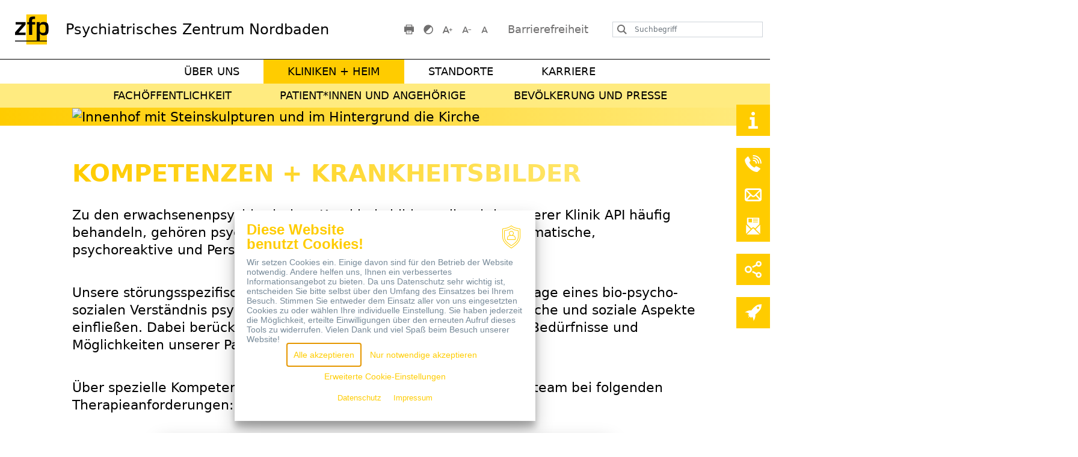

--- FILE ---
content_type: text/html; charset=utf-8
request_url: https://www.pzn-wiesloch.de/versorgungsangebote/allgemeinpsychiatrie-1/kompetenzen-krankheitsbilder-4/
body_size: 14384
content:
<!DOCTYPE html>
<html lang="de-de">
<head>
    <meta charset="utf-8">
<!--
	alto.de New Media GmbH
	This website is powered by TYPO3 - inspiring people to share!
	TYPO3 is a free open source Content Management Framework initially created by Kasper Skaarhoj and licensed under GNU/GPL.
	TYPO3 is copyright 1998-2026 of Kasper Skaarhoj. Extensions are copyright of their respective owners.
	Information and contribution at https://typo3.org/
	{$sourceopt.headerComment}
-->
<title>Kompetenzen + Krankheitsbilder - Psychiatrisches Zentrum Nordbaden</title>
<meta name="viewport" content="width=device-width, initial-scale=1">
<meta name="robots" content="index,follow">
<meta name="description" content="Das Psychiatrische Zentrum Nordbaden (PZN) ist ein modernes, leistungsfähiges Krankenhaus für die Behandlung von Erwachsenen.">
<meta name="author" content="alto.de New Media GmbH">
<meta name="keywords" content="{$page.meta.keywords}">
<meta name="twitter:card" content="summary">
<meta name="google" content="notranslate">
<meta name="apple-mobile-web-app-capable" content="no">
<link rel="stylesheet" href="/typo3temp/assets/compressed/merged-a6d2d7fe325937f9855919d4597ace0a-f9cfcb55e39a8657bc900a74ee7c1f97.css?1768390142" media="all">
<script src="/typo3temp/assets/compressed/merged-330c48ee266502c37ed3c1030eafaa2c-9b8b53b954bd2ad4fbac46e1cec4226e.js?1768390142"></script>
<script>var visitor = visitor || {};
                        visitor = {
                            internal: "false"
                        };
                        </script>
<link rel="apple-touch-icon" sizes="152x152" href="/_assets/9ffc00ff286fb5b5ca692cb9b5c19ce9/Icons/FavIcons/apple-touch-icon.png"><link rel="icon" type="image/png" sizes="132x32" href="/_assets/9ffc00ff286fb5b5ca692cb9b5c19ce9/Icons/FavIcons/favicon-32x32.png"><link rel="manifest" href="/_assets/9ffc00ff286fb5b5ca692cb9b5c19ce9/Icons/FavIcons/site.webmanifest"><link rel="mask-icon" href="/_assets/9ffc00ff286fb5b5ca692cb9b5c19ce9/Icons/FavIcons/safari-pinned-tab.svg" color="#ff5012"><meta name="msapplication-config" content="/_assets/9ffc00ff286fb5b5ca692cb9b5c19ce9/Icons/FavIcons/browserconfig.xml">            <meta name="msapplication-TileColor" content="#ffffff">
            <meta name="theme-color" content="#ffffff">
<link rel="canonical" href="https://www.pzn-wiesloch.de/versorgungsangebote/allgemeinpsychiatrie-1/kompetenzen-krankheitsbilder-4/seite">
</head>
<body>
<header class="header root"><div class="sticky-holder"></div><div class="js-sticky-nav sticky-nav"><div class="container-fluid logo-actions"><div class="row"><div class="column-logo"><div class="logo"><a href="/" title="Psychiatrisches Zentrum Nordbaden"><img  alt="ZfP" title="ZfP" src="/_assets/9ffc00ff286fb5b5ca692cb9b5c19ce9/Images/logo.svg"><span class="clinic">Psychiatrisches Zentrum Nordbaden</span></a></div><div class="menu-button"><button class="hamburger hamburger--collapse js-toggle-menu" type="button"><span class="hamburger-box"><span class="hamburger-inner"></span></span></button></div></div><div class="column-actions"><div class="wrap-accessibility"><a title="Seite ausdrucken" class="print js-print" href="javascript:;"><svg xmlns="http://www.w3.org/2000/svg" width="24" height="24" viewBox="0 0 24 24" fill="#706f6f"><path d="M14 20h-6v-1h6v1zm10-15v13h-4v6h-16v-6h-4v-13h4v-5h16v5h4zm-6 10h-12v7h12v-7zm0-13h-12v3h12v-3zm4 5.5c0-.276-.224-.5-.5-.5s-.5.224-.5.5.224.5.5.5.5-.224.5-.5zm-6 9.5h-8v1h8v-1z"/></svg></a><a title="Aktiviere Hoher Kontrast" class="wrap-invert js-hc-switcher" href="javascript:;"><svg xmlns="http://www.w3.org/2000/svg" width="24" height="24" viewBox="0 0 24 24" fill="#706f6f"><g transform="translate(-0.143 -0.143)"><g transform="translate(0 0)"><rect width="24" height="24" transform="translate(0.143 0.143)" fill="none"></rect></g><path d="M9.842,2a7.842,7.842,0,1,0,7.842,7.842A7.866,7.866,0,0,0,9.842,2Zm0,14.116a6.558,6.558,0,0,1-4.47-1.8l8.94-8.94a6.558,6.558,0,0,1,1.8,4.47A6.292,6.292,0,0,1,9.842,16.116Z" transform="translate(2.388 2.388)" fill="#706f6f" fill-rule="evenodd"></path></g></svg></a><a href="javascript:;" title="Schriftgröße erhöhen" class="wrap-font-plus js-font-up"><svg xmlns="http://www.w3.org/2000/svg" width="24" height="24" viewBox="0 0 24 24" fill="#706f6f"><g transform="translate(800 994)"><path d="M0,0H24V24H0ZM0,0H24V24H0ZM0,0H24V24H0Z" transform="translate(-800 -994)" fill="none"></path><g transform="translate(-796.299 -987.243)"><path d="M16.006,5H14.445L9.5,16.451h2.186l.937-2.29h5.2l.937,2.29h2.186Zm-2.727,7.287,1.947-5.226,1.947,5.226H13.279Z" transform="translate(-9.5 -5)" fill="#706f6f"></path><path d="M296.774,416.151h-1.041v2.082h-2.082v1.041h2.082v2.082h1.041v-2.082h2.082v-1.041h-2.082Z" transform="translate(-282.72 -413.028)" fill="#706f6f"></path></g></g></svg></a><a href="javascript:;" title="Schriftgröße verkleinern" class="wrap-font-minus js-font-down"><svg xmlns="http://www.w3.org/2000/svg" width="24" height="24" viewBox="0 0 24 24" fill="#706f6f"><g transform="translate(800 994)"><path d="M0,0H24V24H0ZM0,0H24V24H0ZM0,0H24V24H0Z" transform="translate(-800 -994)" fill="none"></path><g transform="translate(-795.694 -986.751)"><path d="M15.488,5H14.051L9.5,15.538h2.012l.862-2.108h4.79l.862,2.108h2.012Zm-2.51,6.706L14.769,6.9l1.791,4.809H12.978Z" transform="translate(-9.5 -5)" fill="#706f6f"></path><path d="M293.651,418.151v.958h4.79v-.958Z" transform="translate(-283.592 -413.361)" fill="#706f6f"></path></g></g></svg></a><a href="javascript:;" title="Schriftgröße zurücksetzen" class="wrap-font-reset js-font-base"><svg xmlns="http://www.w3.org/2000/svg" width="24" height="24" viewBox="0 0 24 24" fill="#706f6f"><g transform="translate(800 994)"><path d="M0,0H24V24H0ZM0,0H24V24H0ZM0,0H24V24H0Z" transform="translate(-800 -994)" fill="none"></path><g transform="translate(-795.694 -986.751)"><path d="M15.488,5H14.051L9.5,15.538h2.012l.862-2.108h4.79l.862,2.108h2.012Zm-2.51,6.706L14.769,6.9l1.791,4.809H12.978Z" transform="translate(-9.5 -5)" fill="#706f6f"></path></g></g></svg></a><a href="/barrierefreiheit" class="nav-link accessibility">Barrierefreiheit</a></div><div class="col-search js-search-toggle"><div class="search-holder">
	<form method="get" id="tx-solr-search-form-pi-results" action="/suchergebnisse" data-suggest="/suchergebnisse?type=7384" data-suggest-header="Top Results" accept-charset="utf-8">
		<div class="row">
			<div class="col-12 search-input-wrap">
				<input type="text" class="tx-solr-q js-solr-q tx-solr-suggest form-control" name="tx_solr[q]" value="" placeholder="Suchbegriff">
				<a class="submit-btn" href="javascript:;">
					<svg xmlns="http://www.w3.org/2000/svg" width="24" height="24" viewBox="0 0 24 24"><path d="M23.809 21.646l-6.205-6.205c1.167-1.605 1.857-3.579 1.857-5.711 0-5.365-4.365-9.73-9.731-9.73-5.365 0-9.73 4.365-9.73 9.73 0 5.366 4.365 9.73 9.73 9.73 2.034 0 3.923-.627 5.487-1.698l6.238 6.238 2.354-2.354zm-20.955-11.916c0-3.792 3.085-6.877 6.877-6.877s6.877 3.085 6.877 6.877-3.085 6.877-6.877 6.877c-3.793 0-6.877-3.085-6.877-6.877z"/></svg>
				</a>
			</div>
			<div class="col-submit">
				<span class="submit-btn"><i class="fas fa-search"></i></span>
			</div>
		</div>
	</form>
</div></div></div></div></div><div class="container container-menu"><div class="row"><div class="column-main-nav"><div class="main-nav-wrap nav-wrap js-main-nav"><ul class="main-nav navi"><li class="nav-item dropdown "><a class="nav-link" href="/ueber-uns" title="Über Uns">Über Uns</a><span class="next-level js-next-level"></span><div class="wrap-dropdown-menu js-level"><div class="container"><ul class="nav-dropdown-menu"><li class="nav-item back-item js-back-item"><span class="prev-level"></span><a href="javascript:;" class="nav-link">Zurück</a></li><li class="nav-item dropdown"><a class="nav-link " href="/ueber-uns/aktuelles" title="Aktuelles">Aktuelles</a><span class="next-level js-next-level"></span><div class="wrap-dropdown-menu js-level"><div class="container"><ul class="nav-dropdown-menu"><li class="nav-item back-item js-back-item"><span class="prev-level"></span><a href="javascript:;" class="nav-link">Zurück</a></li><li class="nav-item "><a class="nav-link " href="/ueber-uns/aktuelles/presse-/-oeffentlichkeit" title="Presse / Öffentlichkeit">Presse / Öffentlichkeit</a></li><li class="nav-item "><a class="nav-link " href="/veranstaltungen" title="Veranstaltungen">Veranstaltungen</a></li><li class="nav-item "><a class="nav-link " href="/ueber-uns/aktuelles/ausschreibungen" title="Ausschreibungen">Ausschreibungen</a></li></ul></div></div></li><li class="nav-item dropdown"><a class="nav-link " href="/ueber-uns" title="Unser Unternehmen">Unser Unternehmen</a><span class="next-level js-next-level"></span><div class="wrap-dropdown-menu js-level"><div class="container"><ul class="nav-dropdown-menu"><li class="nav-item back-item js-back-item"><span class="prev-level"></span><a href="javascript:;" class="nav-link">Zurück</a></li><li class="nav-item "><a class="nav-link " href="/ueber-uns/unser-unternehmen/organisation" title="Organisation">Organisation</a></li><li class="nav-item "><a class="nav-link " href="/ueber-uns/unser-unternehmen/compliance" title="Compliance">Compliance</a></li><li class="nav-item "><a class="nav-link " href="/ueber-uns/unser-unternehmen/ethik" title="Ethik">Ethik</a></li><li class="nav-item "><a class="nav-link " href="/ueber-uns/unser-unternehmen/geschaeftsfelder" title="Geschäftsfelder">Geschäftsfelder</a></li><li class="nav-item "><a class="nav-link " href="/ueber-uns/unser-unternehmen/geschichte" title="Geschichte">Geschichte</a></li><li class="nav-item "><a class="nav-link " href="/ueber-uns/unser-unternehmen/leitbild" title="Leitbilder">Leitbilder</a></li><li class="nav-item "><a class="nav-link " href="/ueber-uns/unser-unternehmen/nachhaltigkeit" title="Nachhaltigkeit">Nachhaltigkeit</a></li><li class="nav-item "><a class="nav-link " href="/ueber-uns/unser-unternehmen/qualitaet" title="Qualität">Qualität</a></li></ul></div></div></li><li class="nav-item "><a class="nav-link " href="/ueber-uns/kontaktpersonen" title="Kontaktpersonen">Kontaktpersonen</a></li><li class="nav-item "><a class="nav-link " href="/ueber-uns/forschung-und-lehre" title="Forschung und Lehre">Forschung und Lehre</a></li><li class="nav-item "><a class="nav-link " href="https://www.pzn-jobs.de/" title="Karriere">Karriere</a></li><li class="nav-item "><a class="nav-link " href="/ueber-uns/die-zfp-gruppe" target="_blank" title="Die zfp-Gruppe">Die zfp-Gruppe</a></li></ul></div></div></li><li class="nav-item dropdown is-active"><a class="nav-link" href="/versorgungsangebote" title="Kliniken + Heim">Kliniken + Heim</a><span class="next-level js-next-level"></span><div class="wrap-dropdown-menu js-level"><div class="container"><ul class="nav-dropdown-menu"><li class="nav-item back-item js-back-item"><span class="prev-level"></span><a href="javascript:;" class="nav-link">Zurück</a></li><li class="nav-item dropdown"><a class="nav-link is-active" href="/versorgungsangebote/allgemeinpsychiatrie-1" title="Allgemeinpsychiatrie">Allgemeinpsychiatrie</a><span class="next-level js-next-level"></span><div class="wrap-dropdown-menu js-level"><div class="container"><ul class="nav-dropdown-menu"><li class="nav-item back-item js-back-item"><span class="prev-level"></span><a href="javascript:;" class="nav-link">Zurück</a></li><li class="nav-item "><a class="nav-link is-active" href="/versorgungsangebote/allgemeinpsychiatrie-1/allgemeinpsychiatrie" title="Allgemeinpsychiatrie I">Allgemeinpsychiatrie I</a></li><li class="nav-item "><a class="nav-link " href="/versorgungsangebote/allgemeinpsychiatrie-1/allgemeinpsychiatrie-2" title="Allgemeinpsychiatrie II">Allgemeinpsychiatrie II</a></li></ul></div></div></li><li class="nav-item dropdown"><a class="nav-link " href="/versorgungsangebote/alterspsychatrie" title="Alterspsychiatrie">Alterspsychiatrie</a><span class="next-level js-next-level"></span><div class="wrap-dropdown-menu js-level"><div class="container"><ul class="nav-dropdown-menu"><li class="nav-item back-item js-back-item"><span class="prev-level"></span><a href="javascript:;" class="nav-link">Zurück</a></li><li class="nav-item "><a class="nav-link " href="/versorgungsangebote/kompetenzen-krankheitsbilder" title="Kompetenzen + Krankheitsbilder">Kompetenzen + Krankheitsbilder</a></li><li class="nav-item "><a class="nav-link " href="/versorgungsangebote/standorte-versorgungsformen" title="Standorte + Versorgungsformen">Standorte + Versorgungsformen</a></li><li class="nav-item "><a class="nav-link " href="/versorgungsangebote/therapie-beratung" title="Therapie + Beratung">Therapie + Beratung</a></li><li class="nav-item "><a class="nav-link " href="/versorgungsangebote/kontakt-aufnahme" title="Kontakt + Aufnahme">Kontakt + Aufnahme</a></li></ul></div></div></li><li class="nav-item dropdown"><a class="nav-link  multiline" href="/versorgungsangebote/beratungs-und-behandlungszentrum" title="Beratungs- und Behandlungszentrum">Beratungs- und Behandlungszentrum</a><span class="next-level js-next-level"></span><div class="wrap-dropdown-menu js-level"><div class="container"><ul class="nav-dropdown-menu"><li class="nav-item back-item js-back-item"><span class="prev-level"></span><a href="javascript:;" class="nav-link">Zurück</a></li><li class="nav-item "><a class="nav-link " href="/versorgungsangebote/kompetenzen-krankheitsbilder-7-1" title="Kompetenzen">Kompetenzen</a></li><li class="nav-item "><a class="nav-link " href="/versorgungsangebote/therapie-beratung-6-1" title="Beratung + Behandlung">Beratung + Behandlung</a></li><li class="nav-item "><a class="nav-link " href="/versorgungsangebote/kontakt-aufnahme-6-1" title="Kontakt + Aufnahme">Kontakt + Aufnahme</a></li></ul></div></div></li><li class="nav-item dropdown"><a class="nav-link " href="/versorgungsangebote/forensische-psychiatrie" title="Forensische Psychiatrie">Forensische Psychiatrie</a><span class="next-level js-next-level"></span><div class="wrap-dropdown-menu js-level"><div class="container"><ul class="nav-dropdown-menu"><li class="nav-item back-item js-back-item"><span class="prev-level"></span><a href="javascript:;" class="nav-link">Zurück</a></li><li class="nav-item "><a class="nav-link " href="/versorgungsangebote/forensische-psychiatrie/faqs" title="FAQs Maßregelvollzug">FAQs Maßregelvollzug</a></li><li class="nav-item "><a class="nav-link " href="/versorgungsangebote/kompetenzen-krankheitsbilder-3" title="Kompetenzen + Gesetzeslage">Kompetenzen + Gesetzeslage</a></li><li class="nav-item "><a class="nav-link " href="/versorgungsangebote/standorte-versorgungsformen-3" title="Standorte + Versorgungsformen">Standorte + Versorgungsformen</a></li><li class="nav-item "><a class="nav-link " href="/versorgungsangebote/therapie-beratung-2" title="Therapie + Beratung">Therapie + Beratung</a></li><li class="nav-item "><a class="nav-link " href="/versorgungsangebote/kontakt-aufnahme-2" title="Kontakt + Aufnahme">Kontakt + Aufnahme</a></li></ul></div></div></li><li class="nav-item dropdown"><a class="nav-link " href="/versorgungsangebote/psychosomatik" title="Psychosomatik">Psychosomatik</a><span class="next-level js-next-level"></span><div class="wrap-dropdown-menu js-level"><div class="container"><ul class="nav-dropdown-menu"><li class="nav-item back-item js-back-item"><span class="prev-level"></span><a href="javascript:;" class="nav-link">Zurück</a></li><li class="nav-item "><a class="nav-link " href="/versorgungsangebote/kompetenzen-krankheitsbilder-2" title="Kompetenzen + Krankheitsbilder">Kompetenzen + Krankheitsbilder</a></li><li class="nav-item "><a class="nav-link " href="/versorgungsangebote/standorte-versorgungsformen-2" title="Standorte + Versorgungsformen">Standorte + Versorgungsformen</a></li><li class="nav-item "><a class="nav-link " href="/versorgungsangebote/therapie-beratung-1" title="Therapie + Beratung">Therapie + Beratung</a></li><li class="nav-item "><a class="nav-link " href="/versorgungsangebote/kontakt-aufnahme-1" title="Kontakt + Aufnahme">Kontakt + Aufnahme</a></li></ul></div></div></li><li class="nav-item dropdown"><a class="nav-link " href="/versorgungsangebote/suchttherapie" title="Suchttherapie">Suchttherapie</a><span class="next-level js-next-level"></span><div class="wrap-dropdown-menu js-level"><div class="container"><ul class="nav-dropdown-menu"><li class="nav-item back-item js-back-item"><span class="prev-level"></span><a href="javascript:;" class="nav-link">Zurück</a></li><li class="nav-item "><a class="nav-link " href="/versorgungsangebote/kompetenzen-krankheitsbilder-1" title="Kompetenzen + Krankheitsbilder">Kompetenzen + Krankheitsbilder</a></li><li class="nav-item "><a class="nav-link " href="/versorgungsangebote/standorte-versorgungsformen-1" title="Standorte + Versorgungsformen">Standorte + Versorgungsformen</a></li><li class="nav-item "><a class="nav-link " href="/versorgungsangebote/suchttherapie/therapie-beratung" title="Therapie + Beratung">Therapie + Beratung</a></li><li class="nav-item "><a class="nav-link " href="/versorgungsangebote/suchttherapie/kontakt-aufnahme" title="Kontakt + Aufnahme">Kontakt + Aufnahme</a></li></ul></div></div></li><li class="nav-item dropdown"><a class="nav-link " href="/versorgungsangebote/psychiatrisches-wohnheim" title="Psychiatrisches Wohnheim">Psychiatrisches Wohnheim</a><span class="next-level js-next-level"></span><div class="wrap-dropdown-menu js-level"><div class="container"><ul class="nav-dropdown-menu"><li class="nav-item back-item js-back-item"><span class="prev-level"></span><a href="javascript:;" class="nav-link">Zurück</a></li><li class="nav-item "><a class="nav-link " href="/versorgungsangebote/kompetenzen-krankheitsbilder-6" title="Kompetenzen + Werte">Kompetenzen + Werte</a></li><li class="nav-item "><a class="nav-link " href="/versorgungsangebote/standorte-versorgungsformen-6" title="Leistungen + Angebote">Leistungen + Angebote</a></li><li class="nav-item "><a class="nav-link " href="/versorgungsangebote/therapie-beratung-5" title="Wohnformen + Assistenz">Wohnformen + Assistenz</a></li><li class="nav-item "><a class="nav-link " href="/versorgungsangebote/kontakt-aufnahme-5" title="Kontakt + Aufnahme">Kontakt + Aufnahme</a></li></ul></div></div></li></ul></div></div></li><li class="nav-item dropdown "><a class="nav-link" href="/einrichtungen" title="Standorte">Standorte</a><span class="next-level js-next-level"></span><div class="wrap-dropdown-menu js-level"><div class="container"><ul class="nav-dropdown-menu"><li class="nav-item back-item js-back-item"><span class="prev-level"></span><a href="javascript:;" class="nav-link">Zurück</a></li><li class="nav-item "><a class="nav-link " href="/einrichtungen/bruchsal" title="Bruchsal">Bruchsal</a></li><li class="nav-item "><a class="nav-link " href="/einrichtungen/mosbach" title="Mosbach">Mosbach</a></li><li class="nav-item "><a class="nav-link " href="/einrichtungen/schwetzingen" title="Schwetzingen">Schwetzingen</a></li><li class="nav-item "><a class="nav-link " href="/einrichtungen/weinheim" title="Weinheim">Weinheim</a></li><li class="nav-item "><a class="nav-link is-active" href="/versorgungsangebote" title="Wiesloch">Wiesloch</a></li></ul></div></div></li><li class="nav-item  "><a class="nav-link" href="https://www.pzn-jobs.de/" title="Karriere">Karriere</a></li></ul></div><div class="menu-button is-hidden"><button class="hamburger hamburger--collapse js-toggle-menu" type="button"><span class="hamburger-box"><span class="hamburger-inner"></span></span></button></div><div class="hidden-nav-wrapper"><div class="hidden-nav-wrap"><ul class="hidden-nav hidden"><li class="nav-item special language js-special"></li><li class="nav-item special accessibility js-special"><a href="/barrierefreiheit" class="nav-link accessibility">Barrierefreiheit</a></li><li class="nav-item special search col-search js-special"><div class="search-holder">
	<form method="get" id="tx-solr-search-form-pi-results" action="/suchergebnisse" data-suggest="/suchergebnisse?type=7384" data-suggest-header="Top Results" accept-charset="utf-8">
		<div class="row">
			<div class="col-12 search-input-wrap">
				<input type="text" class="tx-solr-q js-solr-q tx-solr-suggest form-control" name="tx_solr[q]" value="" placeholder="Suchbegriff">
				<a class="submit-btn" href="javascript:;">
					<svg xmlns="http://www.w3.org/2000/svg" width="24" height="24" viewBox="0 0 24 24"><path d="M23.809 21.646l-6.205-6.205c1.167-1.605 1.857-3.579 1.857-5.711 0-5.365-4.365-9.73-9.731-9.73-5.365 0-9.73 4.365-9.73 9.73 0 5.366 4.365 9.73 9.73 9.73 2.034 0 3.923-.627 5.487-1.698l6.238 6.238 2.354-2.354zm-20.955-11.916c0-3.792 3.085-6.877 6.877-6.877s6.877 3.085 6.877 6.877-3.085 6.877-6.877 6.877c-3.793 0-6.877-3.085-6.877-6.877z"/></svg>
				</a>
			</div>
			<div class="col-submit">
				<span class="submit-btn"><i class="fas fa-search"></i></span>
			</div>
		</div>
	</form>
</div></li></ul></div></div></div></div></div><div class="bg-secondary"><div class="container container-menu"><div class="row "><div class="column-second-nav"><div class="second-nav-wrap nav-wrap js-second-nav"><ul class="second-nav navi"><li class="nav-item dropdown "><a class="nav-link" href="/fachangehoerige" title="Fachöffentlichkeit">Fachöffentlichkeit</a><span class="next-level js-next-level"></span><div class="wrap-dropdown-menu js-level"><div class="container"><ul class="nav-dropdown-menu"><li class="nav-item back-item js-back-item"><span class="prev-level"></span><a href="javascript:;" class="nav-link">Zurück</a></li><li class="nav-item "><a class="nav-link " href="/fachangehoerige/informationen-fuer-zuweiserinnen" title="Informationen für Zuweiser*innen">Informationen für Zuweiser*innen</a></li><li class="nav-item "><a class="nav-link " href="/fachangehoerige/fort-und-weiterbildung" title="Fort- und Weiterbildung">Fort- und Weiterbildung</a></li><li class="nav-item "><a class="nav-link " href="/fachangehoerige/das-feuerlein-centrum" title="Das Feuerlein Centrum">Das Feuerlein Centrum</a></li><li class="nav-item "><a class="nav-link " href="/patientinnen-und-angehoerige/behandlung/service-center-innere-medizin" title="Service Center Innere Medizin + Neurophysiologie">Service Center Innere Medizin + Neurophysiologie</a></li></ul></div></div></li><li class="nav-item dropdown "><a class="nav-link" href="/patientinnen-und-angehoerige" title="Patient*innen und Angehörige">Patient*innen und Angehörige</a><span class="next-level js-next-level"></span><div class="wrap-dropdown-menu js-level"><div class="container"><ul class="nav-dropdown-menu"><li class="nav-item back-item js-back-item"><span class="prev-level"></span><a href="javascript:;" class="nav-link">Zurück</a></li><li class="nav-item "><a class="nav-link " href="/kontakt" title="Notfall">Notfall</a></li><li class="nav-item "><a class="nav-link " href="/patientinnen-und-angehoerige/abc-der-psychiatrie" title="ABC der Psychiatrie">ABC der Psychiatrie</a></li><li class="nav-item "><a class="nav-link " href="/patientinnen-und-angehoerige/behandlung" title="Behandlung">Behandlung</a></li><li class="nav-item "><a class="nav-link " href="/curamenta-portal" title="Curamenta-Portal">Curamenta-Portal</a></li><li class="nav-item dropdown"><a class="nav-link " href="/patientinnen-und-angehoerige/begleitung" title="Begleitung">Begleitung</a><span class="next-level js-next-level"></span><div class="wrap-dropdown-menu js-level"><div class="container"><ul class="nav-dropdown-menu"><li class="nav-item back-item js-back-item"><span class="prev-level"></span><a href="javascript:;" class="nav-link">Zurück</a></li><li class="nav-item "><a class="nav-link " href="/patientinnen-und-angehoerige/begleitung/ehrenamtliche-patientenbegleitung/angehoerigenarbeit" title="Angehörigenarbeit">Angehörigenarbeit</a></li><li class="nav-item "><a class="nav-link " href="/ueber-uns/unser-unternehmen/ethik" title="Ethik-Komitee">Ethik-Komitee</a></li><li class="nav-item "><a class="nav-link " href="/patientinnen-und-angehoerige/begleitung/genesungsbegleitung" title="Genesungsbegleitung">Genesungsbegleitung</a></li><li class="nav-item "><a class="nav-link " href="/patientinnen-und-angehoerige/begleitung/kleiderlaedchen" title="Kleiderlädchen">Kleiderlädchen</a></li><li class="nav-item "><a class="nav-link " href="/patientinnen-und-angehoerige/begleitung/laienhelferinnen" title="Laienhelfer*innen">Laienhelfer*innen</a></li><li class="nav-item "><a class="nav-link " href="/patientinnen-und-angehoerige/begleitung/patientenfuersprecher" title="Patientenfürsprecherin">Patientenfürsprecherin</a></li><li class="nav-item "><a class="nav-link " href="/patientinnen-und-angehoerige/begleitung/patientinnenzeitung-pelikan" title="Patient*innenzeitung Pelikan">Patient*innenzeitung Pelikan</a></li><li class="nav-item "><a class="nav-link " href="/patientinnen-und-angehoerige/begleitung/schuldnerinnenberatung" title="Schuldner*innenberatung">Schuldner*innenberatung</a></li><li class="nav-item "><a class="nav-link " href="/patientinnen-und-angehoerige/begleitung/seelsorge" title="Seelsorge">Seelsorge</a></li><li class="nav-item "><a class="nav-link " href="/patientinnen-und-angehoerige/begleitung/selbshilfegruppen-und-angehoerigengruppen" title="Selbsthilfegruppen">Selbsthilfegruppen</a></li><li class="nav-item "><a class="nav-link " href="/patientinnen-und-angehoerige/begleitung/sozialdienst" title="Sozialdienst">Sozialdienst</a></li></ul></div></div></li><li class="nav-item dropdown"><a class="nav-link " href="/patientinnen-und-angehoerige/service/service-vor-ort" title="Service vor Ort">Service vor Ort</a><span class="next-level js-next-level"></span><div class="wrap-dropdown-menu js-level"><div class="container"><ul class="nav-dropdown-menu"><li class="nav-item back-item js-back-item"><span class="prev-level"></span><a href="javascript:;" class="nav-link">Zurück</a></li><li class="nav-item "><a class="nav-link " href="/patientinnen-und-angehoerige/service/service-vor-ort/bibliotheken" title="Bibliotheken">Bibliotheken</a></li><li class="nav-item "><a class="nav-link " href="https://sgn-wiesloch.de/cafe-26" target="_blank" title="Café 26">Café 26</a></li><li class="nav-item "><a class="nav-link " href="/patientinnen-und-angehoerige/service/service-vor-ort/friseurin" title="Friseurin">Friseurin</a></li><li class="nav-item "><a class="nav-link " href="/patientinnen-und-angehoerige/service/service-vor-ort/minigolfanlage-im-pzn" title="Minigolfanlage im PZN">Minigolfanlage im PZN</a></li><li class="nav-item "><a class="nav-link " href="/patientinnen-und-angehoerige/service/service-vor-ort/kasse-bank-tickets" title="Kasse - Bank - Tickets">Kasse - Bank - Tickets</a></li><li class="nav-item "><a class="nav-link " href="/patientinnen-und-angehoerige/service/service-vor-ort/poststelle" title="Poststelle">Poststelle</a></li><li class="nav-item "><a class="nav-link " href="/patientinnen-und-angehoerige/service/service-vor-ort/sb-shop" title="SB-Shop">SB-Shop</a></li><li class="nav-item "><a class="nav-link " href="/patientinnen-und-angehoerige/service/service-vor-ort/speiseversorgung" title="Speiseversorgung">Speiseversorgung</a></li><li class="nav-item "><a class="nav-link " href="/patientinnen-und-angehoerige/service/service-vor-ort/gaertnerei-thea-streichelzoo" title="THEA Gaertnerei Streichelzoo">THEA Gaertnerei Streichelzoo</a></li><li class="nav-item "><a class="nav-link " href="/patientinnen-und-angehoerige/service/service-vor-ort/wahlleistungen-und-komfortbereich" title="Wahlleistungen und Komfortbereich">Wahlleistungen und Komfortbereich</a></li><li class="nav-item "><a class="nav-link " href="/patientinnen-und-angehoerige/service/service-vor-ort/wlan-internetzugang" title="WLAN - Internetzugang">WLAN - Internetzugang</a></li></ul></div></div></li><li class="nav-item "><a class="nav-link " href="/patientinnen-und-angehoerige/service/downloads" title="Download Stationsflyer">Download Stationsflyer</a></li><li class="nav-item dropdown"><a class="nav-link " href="/patientinnen-und-angehoerige/ihr-besuch" title="Ihr Besuch">Ihr Besuch</a><span class="next-level js-next-level"></span><div class="wrap-dropdown-menu js-level"><div class="container"><ul class="nav-dropdown-menu"><li class="nav-item back-item js-back-item"><span class="prev-level"></span><a href="javascript:;" class="nav-link">Zurück</a></li><li class="nav-item "><a class="nav-link " href="/kontakt" title="Info Anfahrt Notfall Kontakt">Info Anfahrt Notfall Kontakt</a></li><li class="nav-item "><a class="nav-link " href="https://sgn-wiesloch.de/cafe-26" target="_blank" title="Café 26">Café 26</a></li><li class="nav-item "><a class="nav-link " href="/seite/sinnespark-im-pzn" title="Sinnespark im PZN">Sinnespark im PZN</a></li><li class="nav-item "><a class="nav-link " href="/seite/pzn-park/spaziergang-im-park" title="Spaziergang im Park">Spaziergang im Park</a></li><li class="nav-item "><a class="nav-link " href="/patientinnen-und-angehoerige/service/service-vor-ort/gaertnerei-thea-streichelzoo" title="THEA Gärtnerei Streichelzoo">THEA Gärtnerei Streichelzoo</a></li></ul></div></div></li><li class="nav-item "><a class="nav-link " href="/patientinnen-und-angehoerige/ihre-meinung" title="Lob und Kritik">Lob und Kritik</a></li></ul></div></div></li><li class="nav-item dropdown "><a class="nav-link" href="/bevoelkerung-und-presse" title="Bevölkerung und Presse">Bevölkerung und Presse</a><span class="next-level js-next-level"></span><div class="wrap-dropdown-menu js-level"><div class="container"><ul class="nav-dropdown-menu"><li class="nav-item back-item js-back-item"><span class="prev-level"></span><a href="javascript:;" class="nav-link">Zurück</a></li><li class="nav-item "><a class="nav-link " href="/ueber-uns/aktuelles" title="Aktuelles">Aktuelles</a></li><li class="nav-item "><a class="nav-link " href="/bevoelkerung-und-presse/arbeitskreis-forensik" title="Arbeitskreis Forensik">Arbeitskreis Forensik</a></li><li class="nav-item "><a class="nav-link " href="/patientinnen-und-angehoerige/begleitung/initiativen/buendnis-gegen-depression" title="Bündnis gegen Depression">Bündnis gegen Depression</a></li><li class="nav-item "><a class="nav-link " href="/bevoelkerung-und-presse/demenz-begegnen" title="Demenz begegnen">Demenz begegnen</a></li><li class="nav-item "><a class="nav-link " href="/patientinnen-und-angehoerige/service/downloads" title="Download Infomaterial">Download Infomaterial</a></li><li class="nav-item "><a class="nav-link " href="/bevoelkerung-und-presse/heilsames-singen" title="Heilsames Singen">Heilsames Singen</a></li><li class="nav-item "><a class="nav-link " href="/bevoelkerung-und-presse/patientenkunst-im-pzn" title="Patientenkunst im PZN">Patientenkunst im PZN</a></li><li class="nav-item dropdown"><a class="nav-link " href="/ueber-uns/aktuelles/presse-/-oeffentlichkeit" title="Presse / Öffentlichkeit">Presse / Öffentlichkeit</a><span class="next-level js-next-level"></span><div class="wrap-dropdown-menu js-level"><div class="container"><ul class="nav-dropdown-menu"><li class="nav-item back-item js-back-item"><span class="prev-level"></span><a href="javascript:;" class="nav-link">Zurück</a></li><li class="nav-item "><a class="nav-link " href="/ueber-uns/aktuelles/presse-/-oeffentlichkeit/netiquette" title="Netiquette">Netiquette</a></li></ul></div></div></li><li class="nav-item "><a class="nav-link " href="/bevoelkerung-und-presse/sms-buergerinfo" title="SMS-Bürgerinfo">SMS-Bürgerinfo</a></li><li class="nav-item "><a class="nav-link " href="/veranstaltungen" title="Veranstaltungen">Veranstaltungen</a></li></ul></div></div></li></ul></div></div></div></div></div></div><div class="header-wrapper"><div class="header-image-wrapper "><div class="container"><div class="row"><div class="col-12"><picture><source media="(min-width: 992px)" srcset="/fileadmin/_processed_/1/7/csm_Zentralgebaeude_Innenhof_Kirche_b1871bfebb.jpg"><source media="(min-width: 768px)" srcset="/fileadmin/_processed_/1/7/csm_Zentralgebaeude_Innenhof_Kirche_fb7cbdb7d0.jpg"><source srcset="/fileadmin/_processed_/1/7/csm_Zentralgebaeude_Innenhof_Kirche_b77d7c6c7e.jpg"><img src="/fileadmin/_processed_/1/7/csm_Zentralgebaeude_Innenhof_Kirche_b1871bfebb.jpg" title="Innenhof mit Steinskulpturen und im Hintergrund die  Kirche" alt="Innenhof mit Steinskulpturen und im Hintergrund die  Kirche"></picture></div></div></div></div></div></header><!--TYPO3SEARCH_begin--><section id="c682" class="bg-white no-space-top no-space-bottom ce-textmedia"><div class="container"><div class="row text-media
"><div class="ce-bodytext"><h1 class="">Kompetenzen + Krankheitsbilder</h1><p>Zu den erwachsenenpsychiatrischen Krankheitsbildern, die wir in unserer Klinik API häufig behandeln, gehören psychotische und affektive Störungen, psychosomatische, psychoreaktive und Persönlichkeitsstörungen.</p><p>Unsere störungsspezifischen Therapien entwickeln wir auf der Grundlage eines bio-psycho-sozialen Verständnis psychischer Störungen, in das körperliche, seelische und soziale Aspekte einfließen. Dabei berücksichtigen wir insbesondere die persönlichen Bedürfnisse und Möglichkeiten unserer Patientinnen und Patienten.</p><p>Über spezielle Kompetenzen verfügt unser multiprofessionelles Klinikteam bei folgenden Therapieanforderungen:<br> &nbsp;</p><ul><li>Interpersonelle Psychotherapie&nbsp;(IPT)</li><li>Handlungsorientierte Psychoedukation für affektive Störungen (HOPE)</li><li>Komplexbehandlung von Borderline- und Persönlichkeitsstörungen&nbsp;</li><li>Psychosomatische Schmerz-Therapie</li><li>Integrative Psychotrauma-Therapie</li><li><a href="/fileadmin/user_upload/psychiatrisches-zentrum-nordbaden/Nur_UK_Dokumente_PDFe/AP1/API_Peripertialzentrum_web.pdf" target="_blank">Eltern-Kind-Behandlung für Patientinnen mit ihren 0–2-jährigen Kleinkindern</a></li><li><a href="/fileadmin/user_upload/psychiatrisches-zentrum-nordbaden/Nur_UK_Dokumente_PDFe/AP1/API_S43_web.pdf" target="_blank">Frühbehandlung von&nbsp;jungen Menschen in psychischen Krisen</a></li></ul></div></div></div></section><!--TYPO3SEARCH_end--><footer><div class="container"><div class="row first "><div class="col-footer-entry-menu"><div class="footer-menu-wrap"><ul><li><a href="/fachangehoerige" title="Fachöffentlichkeit"><span>Fachöffentlichkeit</span></a></li></ul></div><div class="footer-menu-wrap"><ul><li><a href="/patientinnen-und-angehoerige" title="Patient*innen und Angehörige"><span>Patient*innen und Angehörige</span></a></li></ul></div><div class="footer-menu-wrap"><ul><li><a href="/bevoelkerung-und-presse" title="Bevölkerung und Presse"><span>Bevölkerung und Presse</span></a></li></ul></div></div><div class="col-footer-logo"><div class="logo"><a href="/" title="Psychiatrisches Zentrum Nordbaden"><img  alt="ZfP" title="ZfP" src="/_assets/9ffc00ff286fb5b5ca692cb9b5c19ce9/Images/logo-invert.svg"></a></div><span class="clinic">Psychiatrisches Zentrum Nordbaden</span></div></div><div class="row second"><div class="col-footer-menues"><div class="footer-menu-wrap"><ul><li><a class="" href="/ueber-uns" title="Über Uns">
            Über Uns
            </a></li><li><a class="" href="/ueber-uns/aktuelles" title="Aktuelles">
                Aktuelles
                </a></li><li><a class="" href="/ueber-uns" title="Unser Unternehmen">
                Unser Unternehmen
                </a></li><li><a class="" href="/ueber-uns/kontaktpersonen" title="Kontaktpersonen">
                Kontaktpersonen
                </a></li><li><a class="" href="/ueber-uns/forschung-und-lehre" title="Forschung und Lehre">
                Forschung und Lehre
                </a></li><li><a class="" href="https://www.pzn-jobs.de/" title="Karriere">
                Karriere
                </a></li><li><a class="" href="/ueber-uns/die-zfp-gruppe" target="_blank" title="Die zfp-Gruppe">
                Die zfp-Gruppe
                </a></li></ul></div><div class="footer-menu-wrap"><ul><li><a class="is-active" href="/versorgungsangebote" title="Kliniken + Heim">
            Kliniken + Heim
            </a></li><li><a class="is-active" href="/versorgungsangebote/allgemeinpsychiatrie-1" title="Allgemeinpsychiatrie">
                Allgemeinpsychiatrie
                </a></li><li><a class="" href="/versorgungsangebote/alterspsychatrie" title="Alterspsychiatrie">
                Alterspsychiatrie
                </a></li><li><a class="" href="/versorgungsangebote/beratungs-und-behandlungszentrum" title="Beratungs- und Behandlungszentrum">
                Beratungs- und Behandlungszentrum
                </a></li><li><a class="" href="/versorgungsangebote/forensische-psychiatrie" title="Forensische Psychiatrie">
                Forensische Psychiatrie
                </a></li><li><a class="" href="/versorgungsangebote/psychosomatik" title="Psychosomatik">
                Psychosomatik
                </a></li><li><a class="" href="/versorgungsangebote/suchttherapie" title="Suchttherapie">
                Suchttherapie
                </a></li><li><a class="" href="/versorgungsangebote/psychiatrisches-wohnheim" title="Psychiatrisches Wohnheim">
                Psychiatrisches Wohnheim
                </a></li></ul></div><div class="footer-menu-wrap"><ul><li><a class="" href="/einrichtungen" title="Standorte">
            Standorte
            </a></li><li><a class="" href="/einrichtungen/bruchsal" title="Bruchsal">
                Bruchsal
                </a></li><li><a class="" href="/einrichtungen/mosbach" title="Mosbach">
                Mosbach
                </a></li><li><a class="" href="/einrichtungen/schwetzingen" title="Schwetzingen">
                Schwetzingen
                </a></li><li><a class="" href="/einrichtungen/weinheim" title="Weinheim">
                Weinheim
                </a></li><li><a class="is-active" href="/versorgungsangebote" title="Wiesloch">
                Wiesloch
                </a></li></ul></div></div><div class="col-company-info"><p>Heidelberger Straße 1a<br> 69168 Wiesloch<br> Telefon 06222 55-0<br> Telefax 06222 55-2484<br><a href="#" data-mailto-token="ocknvq,kphqBrbp/ykgunqej0fg" data-mailto-vector="2">info<span style="background:none;padding:0;">@</span>pzn-wiesloch.de</a></p></div></div><div class="row"><div class="socket"><div class="socket-line"><p><a href="https://www.psychiatrie-bw.de/" target="_blank" rel="noreferrer">Ein Unternehmen der ZfP-Gruppe Baden-Württemberg</a></p></div><ul class="menu"><li><a class="" href="/kontakt"
                                title="Anfahrt/Kontakt">
                            Anfahrt/Kontakt
                            </a></li><li><a class="" href="/barrierefreiheit"
                                title="Barrierefreiheit">
                            Barrierefreiheit
                            </a></li><li><a href="javascript:altoCookie.openBannerSettings();" title="Cookie-Einstellungen">
                                Cookie-Einstellungen
                            </a></li><li><a class="" href="/datenschutz"
                                title="Datenschutz">
                            Datenschutz
                            </a></li><li><a class="" href="/impressum"
                                title="Impressum">
                            Impressum
                            </a></li></ul><ul class="socials"><li><a href="https://www.youtube.com/user/PZNWiesloch" target="_blank" rel="noreferrer" title="YouTube"><img src="/_assets/9ffc00ff286fb5b5ca692cb9b5c19ce9/Images/Icons/icon-youtube.svg"></a></li><li><a href="https://www.facebook.com/pznwiesloch/" target="_blank" rel="noreferrer" title="Facebook"><img src="/_assets/9ffc00ff286fb5b5ca692cb9b5c19ce9/Images/Icons/icon-facebook.svg"></a></li><li><a href="https://www.instagram.com/pzn_wiesloch/" target="_blank" rel="noreferrer" title="Instagram"><img src="/_assets/9ffc00ff286fb5b5ca692cb9b5c19ce9/Images/Icons/icon-instagram.svg"></a></li><li><a href="https://www.linkedin.com/company/psychiatrisches-zentrum-nordbaden-pzn-wiesloch/" target="_blank" rel="noreferrer" title="LinkedIn"><img src="/_assets/9ffc00ff286fb5b5ca692cb9b5c19ce9/Images/Icons/icon-linkedin.svg"></a></li><li><a href="https://www.xing.com/pages/psychiatrischeszentrumnordbaden" target="_blank" rel="noreferrer" title="Xing"><img src="/_assets/9ffc00ff286fb5b5ca692cb9b5c19ce9/Images/Icons/icon-xing.svg"></a></li></ul></div></div></div></footer><svg class="is-invisible" aria-hidden="true" focusable="false"><linearGradient id="gradient-left-right" x2="1" y2="1"><stop offset="0%" stop-color="var(--bs-primary)" /><stop offset="100%" stop-color="var(--bs-secondary)" /></linearGradient><linearGradient id="gradient-right-left" x2="1" y2="1"><stop offset="0%" stop-color="var(--bs-secondary)" /><stop offset="100%" stop-color="var(--bs-primary)" /></linearGradient></svg><div class="search-overlay js-search-toggle" data-toggle="search"></div><div class="fixed-holder"><div class="mobile-more js-toggle-flags"><div class="holder"><span class="svg-holder"><span></span><span></span></span></div></div><div class="fixed-holder-inner js-flags-holder"><div class="info-holder holder js-toggle-flag"><a href="/kontakt" target="_blank" class="svg-holder"><svg
   x="0px"
   y="0px"
   viewBox="0 0 24 24.000001"
   xml:space="preserve"
   sodipodi:docname="icon-content-info.svg"
   width="24"
   height="24"
   inkscape:version="1.1.1 (3bf5ae0d25, 2021-09-20)"
   xmlns:inkscape="http://www.inkscape.org/namespaces/inkscape"
   xmlns:sodipodi="http://sodipodi.sourceforge.net/DTD/sodipodi-0.dtd"
   xmlns:xlink="http://www.w3.org/1999/xlink"
   xmlns="http://www.w3.org/2000/svg"
   xmlns:svg="http://www.w3.org/2000/svg"><defs
   /><sodipodi:namedview
   pagecolor="#ffffff"
   bordercolor="#666666"
   borderopacity="1.0"
   inkscape:pageshadow="2"
   inkscape:pageopacity="0.0"
   inkscape:pagecheckerboard="0"
   showgrid="false"
   inkscape:zoom="2.9351585"
   inkscape:cx="15.842415"
   inkscape:cy="29.129602"
   inkscape:window-width="1920"
   inkscape:window-height="1017"
   inkscape:window-x="-8"
   inkscape:window-y="-8"
   inkscape:window-maximized="1"
   inkscape:current-layer="Ebene_1" /><style
   type="text/css"
  >
	.st0{clip-path:url(#SVGID_00000047046044574671287730000018388375555957729943_);}
</style><g
   transform="matrix(0.40920716,0,0,0.40920716,-46.176982,-46.048082)"><g
    ><defs
  ><rect
   x="125.75"
   y="112.53"
   width="32.84"
   height="58.650002" /></defs><clipPath
  ><use
   xlink:href="#SVGID_1_"
   style="overflow:visible"
   x="0"
   y="0"
   width="100%"
   height="100%" /></clipPath><path
   d="m 147.63,171.18 v -40.49 h -17.06 v 8.97 h 5.99 v 31.53 h 11.07 z m -9.9,-56.79 c -1.24,1.24 -1.86,2.73 -1.86,4.48 0,1.75 0.62,3.24 1.86,4.48 1.24,1.24 2.73,1.86 4.48,1.86 1.75,0 3.24,-0.62 4.48,-1.86 1.24,-1.24 1.86,-2.73 1.86,-4.48 0,-1.75 -0.62,-3.24 -1.86,-4.48 -1.24,-1.24 -2.73,-1.86 -4.48,-1.86 -1.75,0 -3.24,0.62 -4.48,1.86"
   clip-path="url(#SVGID_00000178894271216953762690000011736143868007891087_)"
   /></g><rect
     x="125.75"
     y="162.21001"
     width="32.84"
     height="8.96"
     /></g></svg></a></div><div class="phone-holder holder js-toggle-flag"><span class="svg-holder"><svg
   x="0px"
   y="0px"
   viewBox="0 0 24.000001 24.000001"
   xml:space="preserve"
   sodipodi:docname="icon-phone.svg"
   width="24"
   height="24"
   inkscape:version="1.1.1 (3bf5ae0d25, 2021-09-20)"
   xmlns:inkscape="http://www.inkscape.org/namespaces/inkscape"
   xmlns:sodipodi="http://sodipodi.sourceforge.net/DTD/sodipodi-0.dtd"
   xmlns:xlink="http://www.w3.org/1999/xlink"
   xmlns="http://www.w3.org/2000/svg"
   xmlns:svg="http://www.w3.org/2000/svg"><defs
   /><sodipodi:namedview
   pagecolor="#ffffff"
   bordercolor="#666666"
   borderopacity="1.0"
   inkscape:pageshadow="2"
   inkscape:pageopacity="0.0"
   inkscape:pagecheckerboard="0"
   showgrid="false"
   inkscape:zoom="6.1595994"
   inkscape:cx="13.556076"
   inkscape:cy="13.393728"
   inkscape:window-width="3440"
   inkscape:window-height="1369"
   inkscape:window-x="-8"
   inkscape:window-y="-8"
   inkscape:window-maximized="1"
   inkscape:current-layer="Ebene_1" /><style
   type="text/css"
  >
	.st0{clip-path:url(#SVGID_00000075133116139824687720000007733695123429532840_);}
</style><g
   transform="translate(0.16716023)"><g
     transform="matrix(0.88107515,0,0,0.88107515,-50.520849,-50.635876)"><defs
  ><rect
   x="57.34"
   y="57.470001"
   width="26.860001"
   height="27.24" /></defs><clipPath
  ><use
   xlink:href="#SVGID_1_"
   style="overflow:visible"
   x="0"
   y="0"
   width="100%"
   height="100%" /></clipPath><path
   d="m 82.39,79.43 c 0.05,0.41 -0.07,0.76 -0.37,1.06 L 78.49,84 c -0.16,0.18 -0.37,0.33 -0.62,0.45 -0.26,0.12 -0.51,0.2 -0.76,0.24 -0.02,0 -0.07,0.01 -0.16,0.01 -0.09,0.01 -0.2,0.01 -0.35,0.01 -0.34,0 -0.88,-0.06 -1.63,-0.17 -0.75,-0.12 -1.67,-0.4 -2.76,-0.85 -1.09,-0.45 -2.32,-1.13 -3.7,-2.03 -1.38,-0.9 -2.85,-2.14 -4.41,-3.71 -1.24,-1.22 -2.26,-2.39 -3.08,-3.5 -0.81,-1.11 -1.47,-2.15 -1.96,-3.09 -0.5,-0.95 -0.87,-1.81 -1.12,-2.57 -0.25,-0.77 -0.42,-1.43 -0.5,-1.99 -0.09,-0.56 -0.12,-0.99 -0.11,-1.31 0.02,-0.32 0.03,-0.5 0.03,-0.53 0.03,-0.25 0.12,-0.5 0.24,-0.76 0.12,-0.26 0.27,-0.46 0.45,-0.62 l 3.53,-3.53 c 0.25,-0.25 0.53,-0.37 0.85,-0.37 0.23,0 0.43,0.07 0.61,0.2 0.18,0.13 0.33,0.3 0.45,0.49 l 2.84,5.39 c 0.16,0.28 0.2,0.59 0.13,0.93 -0.07,0.33 -0.22,0.62 -0.45,0.85 l -1.3,1.3 c -0.04,0.04 -0.07,0.09 -0.09,0.17 -0.03,0.08 -0.04,0.15 -0.04,0.2 0.07,0.37 0.23,0.8 0.48,1.27 0.21,0.43 0.54,0.94 0.98,1.55 0.44,0.61 1.07,1.31 1.89,2.11 0.8,0.81 1.5,1.45 2.12,1.9 0.62,0.45 1.14,0.78 1.55,1 0.42,0.21 0.73,0.34 0.96,0.38 l 0.33,0.07 c 0.03,0 0.09,-0.01 0.17,-0.04 0.08,-0.03 0.14,-0.06 0.17,-0.09 l 1.51,-1.54 c 0.32,-0.28 0.69,-0.43 1.11,-0.43 0.3,0 0.54,0.05 0.72,0.16 h 0.03 l 5.12,3.03 c 0.38,0.2 0.6,0.5 0.67,0.85"
   clip-path="url(#SVGID_00000036215454308278459360000011585529336828817062_)"
   /><path
   d="m 75.11,66.54 c -1.13,-1.13 -2.7,-1.71 -4.31,-1.6 -0.23,0.02 -0.41,0.21 -0.4,0.44 l 0.01,1.08 c 0,0.11 0.05,0.22 0.13,0.3 0.01,0.01 0.01,0.01 0.02,0.01 0.09,0.08 0.21,0.12 0.33,0.11 1.06,-0.1 2.1,0.28 2.84,1.03 0.74,0.74 1.12,1.77 1.03,2.82 -0.01,0.12 0.03,0.24 0.11,0.33 0.08,0.09 0.2,0.14 0.32,0.14 l 1.08,-0.01 c 0.23,0 0.42,-0.18 0.43,-0.41 0.11,-1.56 -0.47,-3.12 -1.59,-4.24"
   clip-path="url(#SVGID_00000036215454308278459360000011585529336828817062_)"
   /><path
   d="m 77.7,63.91 c -1.84,-1.84 -4.3,-2.82 -6.92,-2.75 -0.24,0.01 -0.43,0.2 -0.42,0.44 l 0.01,1.08 c 0,0.11 0.05,0.22 0.13,0.3 0,0 0,0 0.01,0.01 0.08,0.08 0.2,0.12 0.32,0.12 2.08,-0.06 4.03,0.72 5.5,2.18 1.46,1.46 2.23,3.39 2.18,5.46 0,0.12 0.04,0.23 0.12,0.32 0.08,0.08 0.19,0.13 0.31,0.13 l 1.08,-0.01 c 0.24,0 0.43,-0.19 0.43,-0.43 0.06,-2.59 -0.92,-5.02 -2.75,-6.85"
   clip-path="url(#SVGID_00000036215454308278459360000011585529336828817062_)"
   /><path
   d="m 84.19,70.75 c 0.15,-3.56 -1.21,-7.04 -3.72,-9.55 -2.56,-2.56 -6.11,-3.91 -9.73,-3.71 -0.23,0.01 -0.41,0.21 -0.41,0.44 l 0.01,1.08 c 0,0.11 0.05,0.22 0.13,0.3 0,0 0.01,0.01 0.01,0.01 0.09,0.08 0.2,0.12 0.32,0.12 3.09,-0.19 6.11,0.96 8.29,3.14 2.14,2.14 3.29,5.11 3.15,8.14 0,0.12 0.04,0.24 0.12,0.32 0.08,0.09 0.2,0.14 0.32,0.13 h 1.08 c 0.23,0 0.42,-0.18 0.43,-0.42"
   clip-path="url(#SVGID_00000036215454308278459360000011585529336828817062_)"
   /></g></g></svg></span><div class="fixed-content js-fixed-target"><a href="tel:+49 6222 55-0" title="06222 55-0">
                                    06222 55-0
                                </a></div></div><div class="mail-holder holder js-toggle-flag"><span class="svg-holder"><svg
   x="0px"
   y="0px"
   viewBox="0 0 24.000001 24"
   xml:space="preserve"
   sodipodi:docname="icon-mail.svg"
   width="24"
   height="24"
   inkscape:version="1.1.1 (3bf5ae0d25, 2021-09-20)"
   xmlns:inkscape="http://www.inkscape.org/namespaces/inkscape"
   xmlns:sodipodi="http://sodipodi.sourceforge.net/DTD/sodipodi-0.dtd"
   xmlns:xlink="http://www.w3.org/1999/xlink"
   xmlns="http://www.w3.org/2000/svg"
   xmlns:svg="http://www.w3.org/2000/svg"><defs
   /><sodipodi:namedview
   pagecolor="#ffffff"
   bordercolor="#666666"
   borderopacity="1.0"
   inkscape:pageshadow="2"
   inkscape:pageopacity="0.0"
   inkscape:pagecheckerboard="0"
   showgrid="false"
   inkscape:zoom="6.1595994"
   inkscape:cx="13.556076"
   inkscape:cy="10.146764"
   inkscape:window-width="3440"
   inkscape:window-height="1369"
   inkscape:window-x="-8"
   inkscape:window-y="-8"
   inkscape:window-maximized="1"
   inkscape:current-layer="Ebene_1" /><style
   type="text/css"
  >
	.st0{clip-path:url(#SVGID_00000132086184111887366920000003324524067148914587_);}
</style><g
   transform="translate(0,2.886414)"><g
     transform="matrix(0.89086862,0,0,0.89086862,-51.100225,-54.138086)"><defs
  ><rect
   x="57.360001"
   y="60.77"
   width="26.940001"
   height="20.459999" /></defs><clipPath
  ><use
   xlink:href="#SVGID_1_"
   style="overflow:visible"
   x="0"
   y="0"
   width="100%"
   height="100%" /></clipPath><path
   d="m 76.57,70.73 5.42,-5.42 v 11.46 z m -9.34,1.78 0.88,0.88 c 0.77,0.77 1.8,1.2 2.9,1.2 1.1,0 2.13,-0.43 2.9,-1.2 l 0.92,-0.92 5.67,6.32 H 61.6 Z m -7.38,-7.38 5.64,5.64 -5.83,6.5 V 64.93 c 0.06,0.06 0.12,0.13 0.19,0.2 m 20.89,-1.62 -8.35,8.35 c -0.36,0.36 -0.85,0.57 -1.38,0.57 -0.52,0 -1.01,-0.2 -1.38,-0.57 L 61.37,63.6 c -0.11,-0.11 -0.21,-0.24 -0.28,-0.38 h 19.88 c -0.06,0.1 -0.14,0.2 -0.23,0.29 z m 0.48,-2.74 H 60.44 c -1.69,0 -3.08,1.39 -3.08,3.08 v 14.3 c 0,1.69 1.39,3.08 3.08,3.08 h 20.78 c 1.69,0 3.08,-1.39 3.08,-3.08 v -14.3 c 0,-1.69 -1.39,-3.08 -3.08,-3.08"
   clip-path="url(#SVGID_00000057852839502707742530000008072407672361625490_)"
   /></g></g></svg></span><div class="fixed-content js-fixed-target"><a href="#" data-mailto-token="ocknvq,kphqBrbp/ykgunqej0fg" data-mailto-vector="2" title="info@pzn-wiesloch.de">
                                    info<span style="background:none;padding:0;">&#064;</span>pzn-wiesloch.de
                                </a></div></div><div class="info-holder holder js-toggle-flag"><a href="/newsletter#c3815" title="Zum Newsletter anmelden" class="svg-holder"><svg xmlns="http://www.w3.org/2000/svg" xmlns:xlink="http://www.w3.org/1999/xlink" x="0px" y="0px"
	 width="24" height="24" viewBox="0 0 24 24" style="enable-background:new 0 0 24 24;" xml:space="preserve"><g><g><g><path d="M18.7,6.6h-6.9V5.8h6.9V6.6z M18.7,4.5h-6.9V3.7h6.9V4.5z M18.7,2.4h-6.9V1.6h6.9V2.4z M10.3,6.6h-5v-5h5V6.6z M20.8,9.4
				V0.6c0-0.3-0.3-0.6-0.6-0.6H3.9C3.6,0,3.3,0.3,3.3,0.6v8.7l6.2,6.2l1.2-1.2c0.4-0.4,0.8-0.6,1.4-0.6s1,0.2,1.4,0.6l1.2,1.2
				L20.8,9.4L20.8,9.4z"/><path d="M11.6,15.3c-2.9,2.9-5.8,5.8-8.7,8.7c0,0,0.2,0,0.3,0h17.5c0.1,0,0.2,0,0.3,0l-8.7-8.7c-0.1-0.1-0.2-0.2-0.4-0.2
				C11.7,15.1,11.6,15.3,11.6,15.3z"/><path d="M8.5,16.5L2,10v0.2v12.5c0,0,0,0.2,0,0.3L8.5,16.5z"/><path d="M15.5,16.5L22,23c0,0,0-0.2,0-0.3V10.2V10L15.5,16.5z"/></g></g></g></svg></a></div><div class="share-holder holder js-toggle-sharer"><span class="svg-holder"><svg
   x="0px"
   y="0px"
   viewBox="0 0 24.000001 24.000001"
   xml:space="preserve"
   sodipodi:docname="icon-share.svg"
   width="24"
   height="24"
   inkscape:version="1.1.1 (3bf5ae0d25, 2021-09-20)"
   xmlns:inkscape="http://www.inkscape.org/namespaces/inkscape"
   xmlns:sodipodi="http://sodipodi.sourceforge.net/DTD/sodipodi-0.dtd"
   xmlns:xlink="http://www.w3.org/1999/xlink"
   xmlns="http://www.w3.org/2000/svg"
   xmlns:svg="http://www.w3.org/2000/svg"><defs
   /><sodipodi:namedview
   pagecolor="#ffffff"
   bordercolor="#666666"
   borderopacity="1.0"
   inkscape:pageshadow="2"
   inkscape:pageopacity="0.0"
   inkscape:pagecheckerboard="0"
   showgrid="false"
   inkscape:zoom="6.1595994"
   inkscape:cx="13.880773"
   inkscape:cy="46.837461"
   inkscape:window-width="3440"
   inkscape:window-height="1369"
   inkscape:window-x="-8"
   inkscape:window-y="-8"
   inkscape:window-maximized="1"
   inkscape:current-layer="Ebene_1" /><style
   type="text/css"
  >
	.st0{clip-path:url(#SVGID_00000116913996116996403730000011426906463845301902_);}
		.st1{clip-path:url(#SVGID_00000116913996116996403730000011426906463845301902_);fill:none;stroke:#FFFFFF;stroke-width:0.342;stroke-miterlimit:10;}
</style><g
   transform="matrix(0.86642597,0,0,0.86642597,-49.368951,-49.516246)"><defs
  ><rect
   x="56.98"
   y="57.150002"
   width="27.700001"
   height="27.700001" /></defs><clipPath
  ><use
   xlink:href="#SVGID_1_"
   style="overflow:visible"
   x="0"
   y="0"
   width="100%"
   height="100%" /></clipPath><path
   d="m 79.95,64.16 c -1.26,0 -2.28,-1.02 -2.28,-2.28 0,-1.26 1.02,-2.28 2.28,-2.28 1.26,0 2.28,1.02 2.28,2.28 0,1.26 -1.02,2.28 -2.28,2.28 m 0,-6.84 c -2.52,0 -4.56,2.04 -4.56,4.56 0,0.37 0.06,0.72 0.14,1.07 l -6.26,3.34 c 0.45,0.61 0.81,1.29 1.08,2.01 l 6.26,-3.34 c 0.83,0.91 2.02,1.48 3.35,1.48 2.52,0 4.56,-2.04 4.56,-4.56 0,-2.52 -2.05,-4.56 -4.57,-4.56 m 0,25.08 c -1.26,0 -2.28,-1.02 -2.28,-2.28 0,-1.26 1.02,-2.28 2.28,-2.28 1.26,0 2.28,1.02 2.28,2.28 0,1.26 -1.02,2.28 -2.28,2.28 m 0,-6.84 c -1.33,0 -2.51,0.58 -3.35,1.48 L 70.34,73.7 c -0.26,0.72 -0.63,1.4 -1.08,2.01 l 6.26,3.34 c -0.08,0.34 -0.14,0.7 -0.14,1.07 0,2.52 2.04,4.56 4.56,4.56 2.52,0 4.56,-2.04 4.56,-4.56 0.01,-2.52 -2.03,-4.56 -4.55,-4.56 M 62.85,65.3 c -3.15,0 -5.7,2.55 -5.7,5.7 0,3.15 2.55,5.7 5.7,5.7 3.15,0 5.7,-2.55 5.7,-5.7 0,-3.15 -2.55,-5.7 -5.7,-5.7 m 0,2.28 c 1.89,0 3.42,1.53 3.42,3.42 0,1.89 -1.53,3.42 -3.42,3.42 -1.89,0 -3.42,-1.53 -3.42,-3.42 0,-1.89 1.53,-3.42 3.42,-3.42"
   clip-path="url(#SVGID_00000049936071824871175350000015224591502317766584_)"
   /><path
   style="fill:none;stroke:#ffffff;stroke-width:0.342;stroke-miterlimit:10"
   d="m 79.95,64.16 c -1.26,0 -2.28,-1.02 -2.28,-2.28 0,-1.26 1.02,-2.28 2.28,-2.28 1.26,0 2.28,1.02 2.28,2.28 0,1.26 -1.02,2.28 -2.28,2.28 z m 0,-6.84 c -2.52,0 -4.56,2.04 -4.56,4.56 0,0.37 0.06,0.72 0.14,1.07 l -6.26,3.34 c 0.45,0.61 0.81,1.29 1.08,2.01 l 6.26,-3.34 c 0.83,0.91 2.02,1.48 3.35,1.48 2.52,0 4.56,-2.04 4.56,-4.56 0,-2.52 -2.05,-4.56 -4.57,-4.56 z m 0,25.08 c -1.26,0 -2.28,-1.02 -2.28,-2.28 0,-1.26 1.02,-2.28 2.28,-2.28 1.26,0 2.28,1.02 2.28,2.28 0,1.26 -1.02,2.28 -2.28,2.28 z m 0,-6.84 c -1.33,0 -2.51,0.58 -3.35,1.48 L 70.34,73.7 c -0.26,0.72 -0.63,1.4 -1.08,2.01 l 6.26,3.34 c -0.08,0.34 -0.14,0.7 -0.14,1.07 0,2.52 2.04,4.56 4.56,4.56 2.52,0 4.56,-2.04 4.56,-4.56 0.01,-2.52 -2.03,-4.56 -4.55,-4.56 z M 62.85,65.3 c -3.15,0 -5.7,2.55 -5.7,5.7 0,3.15 2.55,5.7 5.7,5.7 3.15,0 5.7,-2.55 5.7,-5.7 0,-3.15 -2.55,-5.7 -5.7,-5.7 z m 0,2.28 c 1.89,0 3.42,1.53 3.42,3.42 0,1.89 -1.53,3.42 -3.42,3.42 -1.89,0 -3.42,-1.53 -3.42,-3.42 0,-1.89 1.53,-3.42 3.42,-3.42 z"
   clip-path="url(#SVGID_00000049936071824871175350000015224591502317766584_)"
   /></g></svg></span><div data-button-style="icon" data-theme="white" data-orientation="vertical" data-mail-url="mailto:" data-services="[&#039;facebook&#039;,&#039;whatsapp&#039;,&#039;mail&#039;]" data-lang="de" class="shariff"></div></div><div class="career-holder holder js-toggle-flag"><a href="https://www.pzn-jobs.de" target="_blank" rel="noreferrer" class="svg-holder"><svg
   x="0px"
   y="0px"
   viewBox="0 0 24.000001 24.000001"
   xml:space="preserve"
   sodipodi:docname="icon.career.svg"
   width="24"
   height="24"
   inkscape:version="1.1.1 (3bf5ae0d25, 2021-09-20)"
   xmlns:inkscape="http://www.inkscape.org/namespaces/inkscape"
   xmlns:sodipodi="http://sodipodi.sourceforge.net/DTD/sodipodi-0.dtd"
   xmlns:xlink="http://www.w3.org/1999/xlink"
   xmlns="http://www.w3.org/2000/svg"
   xmlns:svg="http://www.w3.org/2000/svg"><defs
   /><sodipodi:namedview
   pagecolor="#ffffff"
   bordercolor="#666666"
   borderopacity="1.0"
   inkscape:pageshadow="2"
   inkscape:pageopacity="0.0"
   inkscape:pagecheckerboard="0"
   showgrid="false"
   inkscape:zoom="6.1595994"
   inkscape:cx="16.315996"
   inkscape:cy="16.153648"
   inkscape:window-width="3440"
   inkscape:window-height="1369"
   inkscape:window-x="-8"
   inkscape:window-y="-8"
   inkscape:window-maximized="1"
   inkscape:current-layer="Ebene_1" /><style
   type="text/css"
  >
	.st0{clip-path:url(#SVGID_00000181776184003448400550000011073454384386506624_);}
</style><g
   transform="translate(1.9149999e-7,0.02201855)"><g
     transform="matrix(0.73394495,0,0,0.73394495,-39.985321,-40.13211)"><defs
  ><rect
   x="54.48"
   y="54.68"
   width="32.700001"
   height="32.639999" /></defs><clipPath
  ><use
   xlink:href="#SVGID_1_"
   style="overflow:visible"
   x="0"
   y="0"
   width="100%"
   height="100%" /></clipPath><path
   d="m 78.66,63.13 c -0.89,-0.89 -0.89,-2.33 0,-3.22 0.89,-0.89 2.33,-0.89 3.22,0 0.89,0.89 0.89,2.33 0,3.22 -0.89,0.89 -2.33,0.89 -3.22,0 m -7.37,24.19 c 0,0 5.06,-6.76 3.76,-12.67 1.82,-1.43 3.74,-3.08 5.54,-4.88 4.04,-4.04 5.35,-6.75 5.81,-8.63 0.47,-1.88 0.78,-6.46 0.78,-6.46 0,0 -4.64,0.25 -6.52,0.72 -1.88,0.47 -4.59,1.78 -8.63,5.81 -1.8,1.8 -3.44,3.72 -4.88,5.54 -5.92,-1.29 -12.67,3.76 -12.67,3.76 0,0 5.05,-0.75 8.3,2.36 -0.6,0.93 -1.01,1.6 -1.18,1.89 L 61.34,74.5 c -0.17,-0.17 -0.45,-0.16 -0.62,0.01 -0.17,0.17 -0.18,0.45 -0.01,0.62 l 2.45,2.43 c -1.41,1.58 -2.03,2.56 -2,2.96 l -0.04,0.04 c 0.01,0.01 0.01,0.02 0.02,0.03 0.01,0.01 0.03,0.02 0.04,0.03 0.01,0.01 0.02,0.03 0.03,0.04 0.01,0.01 0.02,0.02 0.03,0.02 l 0.04,-0.04 c 0.4,0.03 1.38,-0.59 2.96,-2 l 2.43,2.45 c 0.17,0.17 0.45,0.17 0.62,-0.01 0.17,-0.17 0.18,-0.45 0.01,-0.62 L 67.04,80.2 c 0.29,-0.17 0.96,-0.58 1.89,-1.18 3.11,3.25 2.36,8.3 2.36,8.3"
   clip-path="url(#SVGID_00000114774530143082991850000008654601975716308106_)"
   /></g></g></svg></a></div></div></div>
    <script>
        var defaultCookie = defaultCookie || {};
        defaultCookie.cookieConsent =
         {"saved":false,"groups":{"essential":{"required":true,"cookies":{"alto-cookie":{"enabled":true}}},"analytics":{"required":false,"cookies":{"matomo":{"enabled":false,"listing":"_pk_*.*"}}},"external-media":{"required":false,"cookies":{"youtube":{"enabled":false,"listing":"yt-remote-fast-check-period, yt-remote-session-app, yt-remote-session-name"},"vimeo":{"enabled":false,"listing":"vuid"}}}},"cookies_hash":"7ced0ca029cdc49747e7bfc0ea2a8535"} ;
    </script>
    <div class="cookie-wrapper neutral">
    <div class="cookie-init-wrap js-init">
        <div class="block-info">
            <div class="split-header-icon">
                <span class="headline">Diese Website<br>benutzt Cookies!</span>
                <div class="icon">
                    <svg xmlns="http://www.w3.org/2000/svg" xmlns:xlink="http://www.w3.org/1999/xlink" version="1.1" id="icon-cookie" x="0px" y="0px" viewBox="0 0 40 40" style="enable-background:new 0 0 40 40;" xml:space="preserve">
<path id="icon-cookie" d="M34.1,6C34,6,24.4,5,20.7,1.3C20.5,1.1,20.3,1,20,1c-0.3,0-0.5,0.1-0.7,0.3C15.6,5,6,6,5.9,6  C5.4,6.1,5,6.5,5,7v13c0,8.5,8.2,14.3,12.6,17.5c0.7,0.5,1.3,1,1.8,1.3c0.2,0.1,0.4,0.2,0.6,0.2c0.2,0,0.4-0.1,0.6-0.2  c0.4-0.3,1-0.7,1.7-1.2C26.7,34.4,35,28.5,35,20V7C35,6.5,34.6,6.1,34.1,6z M34,20c0,9.3-10.9,15.5-14,18c-3.3-2.6-14-8.7-14-18  C6,15.7,6,7,6,7s10-1,14-5c4,4,14,5,14,5S34,15.7,34,20z M19.3,5.3C16.4,8.2,9,9,8.9,9C8.4,9.1,8,9.5,8,10v10  c0,6.8,6.4,11.3,9.8,13.7c0.6,0.4,1.2,0.8,1.5,1.1c0.2,0.1,0.4,0.2,0.6,0.2c0.2,0,0.4-0.1,0.6-0.2c0.4-0.3,0.9-0.6,1.4-1  C25.5,31.3,32,26.9,32,20V10c0-0.5-0.4-0.9-0.9-1C31,9,23.6,8.2,20.7,5.3C20.5,5.1,20.3,5,20,5C19.7,5,19.5,5.1,19.3,5.3z M31,10  c0,0,0,6.5,0,10c0,7.5-8.5,12-11,14c-2.6-2.1-11-6.5-11-14c0-3.5,0-10,0-10s7.8-0.8,11-4C23.2,9.2,31,10,31,10z M16,14  c0,1.2,0.6,2.3,1.5,3.1c-2.5,0.3-4.5,2.4-4.5,4.9V24c0,0.6,0.4,1,1,1h12c0.6,0,1-0.4,1-1v-2.1c0-2.5-1.9-4.5-4.5-4.9  c0.9-0.7,1.5-1.8,1.5-3.1c0-2.2-1.8-4-4-4S16,11.8,16,14z M21.8,18c2.3,0,4.2,1.8,4.2,3.9V24H14v-2.1c0-2.2,1.9-3.9,4.2-3.9H21.8z   M23,14c0,1.7-1.3,3-3,3s-3-1.3-3-3s1.3-3,3-3S23,12.3,23,14z"/>
</svg>
                </div>
            </div>
            <p>
                    Wir setzen Cookies ein. Einige davon sind für den Betrieb der Website notwendig. Andere helfen uns, Ihnen
                    ein verbessertes Informationsangebot zu bieten. Da uns Datenschutz sehr wichtig ist, entscheiden Sie bitte
                    selbst über den Umfang des Einsatzes bei Ihrem Besuch. Stimmen Sie entweder dem Einsatz aller von uns
                    eingesetzten Cookies zu oder wählen Ihre individuelle Einstellung. Sie haben jederzeit die Möglichkeit,
                    erteilte Einwilligungen über den erneuten Aufruf dieses Tools zu widerrufen. Vielen Dank und viel Spaß beim
                    Besuch unserer Website!
            </p>
        </div>
        <div class="block-control">
<div class="options">
            <a href="javascript:;" class="js-toggle-cookies-on" onClick="window.location.reload();">
                Alle akzeptieren
            </a>
        <a href="javascript:;" class="js-toggle-cookies-off" onClick="window.location.reload();">
            Nur notwendige akzeptieren
        </a>
    <a href="javascript:;" class="js-switch-panel">
        Erweiterte Cookie-Einstellungen
    </a>
</div>
    <div class="further">
            <a href="/datenschutz" title="Datenschutz">Datenschutz</a>
            <a href="/impressum" title="Impressum">Impressum</a>
    </div>
        </div>
    </div>
    <div class="cookie-control-wrap js-control" tabindex="-1">
        <div class="block-info">
            <div class="split-header-icon">
                <span class="headline">Ihre individuellen<br>Cookie-Einstellungen</span>
                <div class="icon">
                    <svg xmlns="http://www.w3.org/2000/svg" xmlns:xlink="http://www.w3.org/1999/xlink" version="1.1" id="icon-cookie" x="0px" y="0px" viewBox="0 0 40 40" style="enable-background:new 0 0 40 40;" xml:space="preserve">
<path id="icon-cookie" d="M34.1,6C34,6,24.4,5,20.7,1.3C20.5,1.1,20.3,1,20,1c-0.3,0-0.5,0.1-0.7,0.3C15.6,5,6,6,5.9,6  C5.4,6.1,5,6.5,5,7v13c0,8.5,8.2,14.3,12.6,17.5c0.7,0.5,1.3,1,1.8,1.3c0.2,0.1,0.4,0.2,0.6,0.2c0.2,0,0.4-0.1,0.6-0.2  c0.4-0.3,1-0.7,1.7-1.2C26.7,34.4,35,28.5,35,20V7C35,6.5,34.6,6.1,34.1,6z M34,20c0,9.3-10.9,15.5-14,18c-3.3-2.6-14-8.7-14-18  C6,15.7,6,7,6,7s10-1,14-5c4,4,14,5,14,5S34,15.7,34,20z M19.3,5.3C16.4,8.2,9,9,8.9,9C8.4,9.1,8,9.5,8,10v10  c0,6.8,6.4,11.3,9.8,13.7c0.6,0.4,1.2,0.8,1.5,1.1c0.2,0.1,0.4,0.2,0.6,0.2c0.2,0,0.4-0.1,0.6-0.2c0.4-0.3,0.9-0.6,1.4-1  C25.5,31.3,32,26.9,32,20V10c0-0.5-0.4-0.9-0.9-1C31,9,23.6,8.2,20.7,5.3C20.5,5.1,20.3,5,20,5C19.7,5,19.5,5.1,19.3,5.3z M31,10  c0,0,0,6.5,0,10c0,7.5-8.5,12-11,14c-2.6-2.1-11-6.5-11-14c0-3.5,0-10,0-10s7.8-0.8,11-4C23.2,9.2,31,10,31,10z M16,14  c0,1.2,0.6,2.3,1.5,3.1c-2.5,0.3-4.5,2.4-4.5,4.9V24c0,0.6,0.4,1,1,1h12c0.6,0,1-0.4,1-1v-2.1c0-2.5-1.9-4.5-4.5-4.9  c0.9-0.7,1.5-1.8,1.5-3.1c0-2.2-1.8-4-4-4S16,11.8,16,14z M21.8,18c2.3,0,4.2,1.8,4.2,3.9V24H14v-2.1c0-2.2,1.9-3.9,4.2-3.9H21.8z   M23,14c0,1.7-1.3,3-3,3s-3-1.3-3-3s1.3-3,3-3S23,12.3,23,14z"/>
</svg>
                </div>
            </div>
            <p>
                Hier erhalten Sie eine Übersicht aller auf dieser Website verwendeten Cookies und
                    Sie können Ihre individuelle Einstellung treffen. Diese können Sie jederzeit über den Link
                    &quot;Cookie-Einstellungen&quot; in der Fußzeile dieser Website anpassen.
            </p>
        </div>
        <div class="block-control">
<div class="options">
    <button class="js-toggle-cookies-on gray" onClick="window.location.reload();">
        Alle akzeptieren
    </button>
        <button class="gray js-toggle-cookies-off" onClick="window.location.reload();">
            Nur notwendige akzeptieren
        </button>
    <button class="gray js-toggle-cookies-from-selection" onclick="window.location.reload();">Einstellungen speichern</button>
    <div class="right-side">
        <a href="javascript:;" class="js-switch-panel">
            Zurück
        </a>
    </div>
</div>
        </div>
        <div class="block-cookie-list-group-wrap">
            <div class="block-cookie-list-group">
<div class="cookie-group js-cookie-list-wrap">
        <div class="cookie-group-toggler-wrap group-header">
            <span class="sub-headline" id="label-cookie-group-essential">Notwendig (1)</span>
        </div>
        <div class="group-body">
            <p>
                Diese Cookies sind für den reibungslosen Betrieb der Website notwendig. Z.B. werden dort ihre hier
                    getroffenen Cookie-Einstellungen gespeichert.
            </p>
        </div>
        <div class="group-footer">
            <a href="javascript:;" class="show-details js-trigger-cookie-details"><span class="show js-show">Details anzeigen</span><span class="hide js-hide">Details ausblenden</span></a>
            <div class="cookie-list js-cookie-list">
                    <div class="cookie">
                        <table>
                            <tbody>
                            <tr>
                                <th>
                                    Name
                                </th>
                                <td>
                                    alto. Cookie
                                </td>
                            </tr>
                            <tr>
                                <th>
                                    Anbieter
                                </th>
                                <td>
                                    Eigentümer der Website
                                </td>
                            </tr>
                            <tr>
                                <th>
                                    Zweck
                                </th>
                                <td>
                                    Speichert die Einstellung des Besuchers
                                </td>
                            </tr>
                            <tr>
                                <th>
                                    Cookie name
                                </th>
                                <td>
                                    alto-cookie
                                </td>
                            </tr>
                            <tr>
                                <th>
                                    Cookie Gültigkeit
                                </th>
                                <td>
                                    1 Jahr
                                </td>
                            </tr>
                            </tbody>
                        </table>
                    </div>
            </div>
        </div>
</div>
<div class="cookie-group js-cookie-list-wrap">
        <div class="cookie-group-toggler-wrap group-header">
            <span class="sub-headline" id="label-cookie-group-analytics">Statistiken (1)</span>
                <label class="switch-cookie" for="cookie-group-analytics">
                    <input type="checkbox" class="js-cookie-group js-toggle-cookies-group" tabindex="0"
                           aria-labelledby="label-cookie-group-analytics"
                           data-cookie-group="analytics" id="cookie-group-analytics">
                    <span class="switcher" tabindex="-1"></span>
                </label>
        </div>
        <div class="group-body">
            <p>
                Tools, die anonym Daten über die Nutzung der Website sammeln und uns so Erkenntnisse liefern, wie wir
                    unser Angebot für Sie weiter verbessern können.
            </p>
        </div>
        <div class="group-footer">
            <a href="javascript:;" class="show-details js-trigger-cookie-details"><span class="show js-show">Details anzeigen</span><span class="hide js-hide">Details ausblenden</span></a>
            <div class="cookie-list js-cookie-list">
                    <div class="cookie">
                        <table>
                            <tbody>
                                <tr class="accept-col">
                                    <th id="label-cookie-matomo">Akzeptieren</th>
                                    <td>
                                        <label class="switch-cookie" for="cookie-matomo">
                                            <input type="checkbox" class="js-cookie js-toggle-cookie"
                                                   data-cookie="matomo"
                                                   aria-labelledby="label-cookie-matomo"
                                                   id="cookie-matomo"
                                                   data-cookie-group="analytics">
                                            <span class="switcher"></span>
                                        </label>
                                    </td>
                                </tr>
                            <tr>
                                <th>
                                    Name
                                </th>
                                <td>
                                    Matomo
                                </td>
                            </tr>
                            <tr>
                                <th>
                                    Anbieter
                                </th>
                                <td>
                                    matomo.org
                                </td>
                            </tr>
                            <tr>
                                <th>
                                    Zweck
                                </th>
                                <td>
                                    Cookie von Matomo für Website-Analysen. Erzeugt statistische Daten darüber, wie der Besucher die Website nutzt.
                                </td>
                            </tr>
                                <tr>
                                    <th>
                                        Datenschutz
                                    </th>
                                    <td><a href="https://matomo.org/privacy-policy/"
                                           target="_blank" title="zur Datenschutzerklärung">https://matomo.org/privacy-policy/</a></td>
                                </tr>
                            <tr>
                                <th>
                                    Cookie name
                                </th>
                                <td>
                                    _pk_*.*
                                </td>
                            </tr>
                            <tr>
                                <th>
                                    Cookie Gültigkeit
                                </th>
                                <td>
                                    13 Monate
                                </td>
                            </tr>
                            </tbody>
                        </table>
                    </div>
            </div>
        </div>
</div>
<div class="cookie-group js-cookie-list-wrap">
        <div class="cookie-group-toggler-wrap group-header">
            <span class="sub-headline" id="label-cookie-group-external-media">Externe Dienste (2)</span>
                <label class="switch-cookie" for="cookie-group-external-media">
                    <input type="checkbox" class="js-cookie-group js-toggle-cookies-group" tabindex="0"
                           aria-labelledby="label-cookie-group-external-media"
                           data-cookie-group="external-media" id="cookie-group-external-media">
                    <span class="switcher" tabindex="-1"></span>
                </label>
        </div>
        <div class="group-body">
            <p>
                Tools, die unser Angebot bereichern, wie z.B. die Einbindung von Kartenmaterial oder Videos etc.
            </p>
        </div>
        <div class="group-footer">
            <a href="javascript:;" class="show-details js-trigger-cookie-details"><span class="show js-show">Details anzeigen</span><span class="hide js-hide">Details ausblenden</span></a>
            <div class="cookie-list js-cookie-list">
                    <div class="cookie">
                        <table>
                            <tbody>
                                <tr class="accept-col">
                                    <th id="label-cookie-youtube">Akzeptieren</th>
                                    <td>
                                        <label class="switch-cookie" for="cookie-youtube">
                                            <input type="checkbox" class="js-cookie js-toggle-cookie"
                                                   data-cookie="youtube"
                                                   aria-labelledby="label-cookie-youtube"
                                                   id="cookie-youtube"
                                                   data-cookie-group="external-media">
                                            <span class="switcher"></span>
                                        </label>
                                    </td>
                                </tr>
                            <tr>
                                <th>
                                    Name
                                </th>
                                <td>
                                    YouTube
                                </td>
                            </tr>
                            <tr>
                                <th>
                                    Anbieter
                                </th>
                                <td>
                                    YouTube, LLC
                                </td>
                            </tr>
                            <tr>
                                <th>
                                    Zweck
                                </th>
                                <td>
                                    Wird verwendet, um YouTube-Inhalte zu entsperren.
                                </td>
                            </tr>
                                <tr>
                                    <th>
                                        Datenschutz
                                    </th>
                                    <td><a href="https://policies.google.com/privacy"
                                           target="_blank" title="zur Datenschutzerklärung">https://policies.google.com/privacy</a></td>
                                </tr>
                            <tr>
                                <th>
                                    Cookie name
                                </th>
                                <td>
                                    yt-remote-fast-check-period, yt-remote-session-app, yt-remote-session-name
                                </td>
                            </tr>
                            <tr>
                                <th>
                                    Cookie Gültigkeit
                                </th>
                                <td>
                                    Session
                                </td>
                            </tr>
                            </tbody>
                        </table>
                    </div>
                    <div class="cookie">
                        <table>
                            <tbody>
                                <tr class="accept-col">
                                    <th id="label-cookie-vimeo">Akzeptieren</th>
                                    <td>
                                        <label class="switch-cookie" for="cookie-vimeo">
                                            <input type="checkbox" class="js-cookie js-toggle-cookie"
                                                   data-cookie="vimeo"
                                                   aria-labelledby="label-cookie-vimeo"
                                                   id="cookie-vimeo"
                                                   data-cookie-group="external-media">
                                            <span class="switcher"></span>
                                        </label>
                                    </td>
                                </tr>
                            <tr>
                                <th>
                                    Name
                                </th>
                                <td>
                                    Vimeo
                                </td>
                            </tr>
                            <tr>
                                <th>
                                    Anbieter
                                </th>
                                <td>
                                    Vimeo, LLC
                                </td>
                            </tr>
                            <tr>
                                <th>
                                    Zweck
                                </th>
                                <td>
                                    Wird verwendet, um Vimeo-Inhalte zu entsperren.
                                </td>
                            </tr>
                                <tr>
                                    <th>
                                        Datenschutz
                                    </th>
                                    <td><a href="https://vimeo.com/privacy"
                                           target="_blank" title="zur Datenschutzerklärung">https://vimeo.com/privacy</a></td>
                                </tr>
                            <tr>
                                <th>
                                    Cookie name
                                </th>
                                <td>
                                    vuid
                                </td>
                            </tr>
                            <tr>
                                <th>
                                    Cookie Gültigkeit
                                </th>
                                <td>
                                    2 Jahre
                                </td>
                            </tr>
                            </tbody>
                        </table>
                    </div>
            </div>
        </div>
</div>
        </div>
        </div>
    <div class="further">
            <a href="/datenschutz" title="Datenschutz">Datenschutz</a>
            <a href="/impressum" title="Impressum">Impressum</a>
    </div>
    </div>
    </div>
<script src="/typo3temp/assets/compressed/merged-14e03d590d3acaf8da53694ad7ef197e-a1ca38d90837474fabe35b5db0ad9823.js?1768390142"></script>
<script src="/typo3temp/assets/compressed/merged-5bd8dab0c04a6fd870a66f33c2724b0b-794f02b79ba8dcc3e37eb90c2fb8b73d.js?1768390142"></script>
<script async="async" src="/typo3temp/assets/js/7f6f4007061a3385249e7e32f51dfafe.js?1768390142"></script>
</body>
</html>

--- FILE ---
content_type: text/css; charset=utf-8
request_url: https://www.pzn-wiesloch.de/typo3temp/assets/compressed/merged-a6d2d7fe325937f9855919d4597ace0a-f9cfcb55e39a8657bc900a74ee7c1f97.css?1768390142
body_size: 47100
content:
@charset "UTF-8";.consent-wrapper,.cookie-wrapper{--cookie-highlight-color:#0A3D46}.switch-cookie{position:relative;display:inline-block;width:40px;height:24px;margin:0;padding:0}.switch-cookie input{opacity:0;width:0;height:0}.switcher{position:absolute;cursor:pointer;top:0;left:0;right:0;bottom:0;background-color:#ccc;-webkit-transition:.4s;transition:.4s;border-radius:24px;border:2px solid transparent}.switcher:before{position:absolute;content:"";height:16px;width:16px;left:4px;bottom:3px;background-color:#fff;-webkit-transition:.4s;transition:.4s;border-radius:50%}input:checked+.switcher,input:focus-visible+.switcher{border-color:var(--cookie-highlight-color)}input:checked:focus+.switcher,input:checked:focus-visible+.switcher{border-color:red}input:focus+.switcher{box-shadow:0 0 1px var(--cookie-highlight-color)}input:checked+.switcher:before{-webkit-transform:translateX(16px);-ms-transform:translateX(16px);transform:translateX(16px)}.consent-wrapper button,.cookie-wrapper button{display:block;background:var(--cookie-highlight-color);border-radius:0;border:2px solid var(--cookie-highlight-color);color:#fff;padding:10px;font-weight:700;transition:all .5s ease;width:100%;cursor:pointer;font-size:1.1rem;margin:0 5px}.consent-wrapper button:hover,.cookie-wrapper button:hover{color:var(--cookie-highlight-color);border:2px solid var(--cookie-highlight-color);background:#fff}.consent-wrapper button.gray,.cookie-wrapper button.gray{font-weight:unset;font-size:.9rem;color:#778a99;background:#f1f4f7;border-color:#f1f4f7}.consent-wrapper button.gray:hover,.cookie-wrapper button.gray:hover{background:#fff;color:#778a99;border-color:#f1f4f7}.cookie-wrapper *{font-family:sans-serif;line-height:1rem;color:#778a99}.cookie-wrapper .headline{font-size:1.5rem;line-height:1.5rem;color:var(--cookie-highlight-color);font-weight:700;margin:auto 0;text-align:left}.cookie-wrapper p{font-size:.9rem}.cookie-wrapper button:first-of-type{margin-left:0}.cookie-wrapper button:last-of-type{margin-right:0}.cookie-wrapper .sub-headline{font-size:1.1rem;line-height:1.1rem;text-align:left}.cookie-wrapper .show-details{display:block;width:100%;text-align:center;font-size:.8rem;text-decoration:none}.cookie-wrapper .show-details .hide{display:none}.cookie-wrapper .show-details.is-open .show{display:none}.cookie-wrapper .show-details.is-open .hide{display:inline}.cookie-wrapper table{width:100%;margin-bottom:20px;text-align:left;font-size:.9rem}.cookie-wrapper table,.cookie-wrapper tbody,.cookie-wrapper td,.cookie-wrapper th,.cookie-wrapper tr{background:#fff!important;display:block}.cookie-wrapper table:hover,.cookie-wrapper tbody:hover,.cookie-wrapper td:hover,.cookie-wrapper th:hover,.cookie-wrapper tr:hover{background:#fff}.cookie-wrapper table td,.cookie-wrapper table th{padding:5px 10px;border-top:1px solid #f1f4f7}.cookie-wrapper .accept-col{display:flex;justify-content:space-between;width:auto}.cookie-wrapper .accept-col td,.cookie-wrapper .accept-col th{width:auto}.cookie-wrapper a{display:inline-block;color:var(--cookie-highlight-color);transition:all .5s ease;padding:10px 10px}.cookie-wrapper a span{color:var(--cookie-highlight-color)}.cookie-wrapper a:hover{color:var(--cookie-highlight-color);text-decoration:underline}.cookie-wrapper .options{display:flex;flex-direction:column;text-align:center}.cookie-wrapper .options a{font-size:.9rem}.cookie-wrapper .further{display:flex;margin-top:20px;justify-content:center}.cookie-wrapper .further a{margin:auto 0;font-size:.8rem}@media (max-width:576px){.consent-wrapper button,.cookie-wrapper button{margin:10px 0 0 0}.consent-wrapper button:first-of-type,.cookie-wrapper button:first-of-type{margin-top:0}}@media (min-width:576px){.cookie-wrapper a{padding:10px}.cookie-wrapper .further{margin-top:0;margin-left:auto}}.cookie-control-wrap,.cookie-init-wrap{position:fixed;right:20px;bottom:20px;left:20px;z-index:9999;transform:translateY(100%) translateY(20px);max-height:60vh;transition:all .5s cubic-bezier(.87,.07,.32,.94);overflow:auto;background:#fff;box-shadow:0 14px 28px rgba(0,0,0,.25),0 10px 10px rgba(0,0,0,.22);padding:20px;display:flex;flex-direction:column;max-width:500px;margin:0 auto}.cookie-control-wrap:focus-visible,.cookie-init-wrap:focus-visible{border:none}.cookie-control-wrap.is-open,.cookie-init-wrap.is-open{transform:none}.cookie-control-wrap .split-header-icon,.cookie-init-wrap .split-header-icon{display:flex;justify-content:space-between;margin-bottom:10px}.cookie-control-wrap .split-header-icon .icon,.cookie-init-wrap .split-header-icon .icon{display:flex}.cookie-control-wrap .split-header-icon svg,.cookie-init-wrap .split-header-icon svg{margin:auto 0;height:40px;width:40px;fill:var(--cookie-highlight-color)}.cookie-control-wrap .split-header-icon img,.cookie-init-wrap .split-header-icon img{margin:auto 0;width:40px;height:100%}.cookie-control-wrap{max-width:750px}.cookie-control-wrap .further{padding-bottom:10px}.cookie-control-wrap .split-header-icon .icon{display:flex}.cookie-control-wrap .split-header-icon svg{margin:auto 0;height:80px;width:80px;fill:var(--cookie-highlight-color)}.cookie-control-wrap .split-header-icon img{margin:auto 0;width:80px;height:100%}@media (min-width:576px){.cookie-init-wrap .options{display:block}.cookie-control-wrap .options{display:flex;justify-content:space-between;flex-direction:row}}.right-side{display:flex;flex-direction:column}@media (min-width:576px){.right-side{flex-direction:row}}.block-cookie-list-group{display:flex;flex-wrap:wrap;margin:20px -10px}.cookie-group{display:flex;flex-direction:column;border:2px solid #f1f4f7;flex:1 0 240px;margin:10px}.group-footer,.group-header{background-color:#f1f4f7;padding:10px 20px;color:#778a99}.group-footer{padding:10px 0;margin-top:auto}.group-body{padding:10px 20px}.group-footer a{padding:0}.cookie-group-toggler-wrap{display:flex}.cookie-group-toggler-wrap .switch-cookie{margin:auto 0 auto auto}.cookie-list{max-height:0;overflow:hidden;transition:all .5s cubic-bezier(.87,.07,.32,.94)}.cookie-list.is-open{max-height:2500px;transition:all 1s cubic-bezier(.87,.07,.32,.94);margin-bottom:-30px}.cookie-list a{padding:0}.cookie{margin-top:10px}.consent-wrapper{display:flex;flex-direction:column;padding:20px;position:absolute;top:0;left:0;right:0;bottom:0;z-index:100}.consent-wrapper button{min-width:100%;width:auto;margin:0;font-size:1rem}.consent-wrap{margin:auto;box-shadow:0 14px 28px rgba(0,0,0,.25),0 10px 10px rgba(0,0,0,.22);max-width:250px}.consent-wrap .consent-content{background-color:#fff;color:#778a99;margin:0;padding:10px;border:2px solid var(--cookie-highlight-color);border-bottom:0}.consent-wrap p{margin:0}@media print{.cookie-wrapper{display:none}.consent-wrapper{display:none}}.tx-solr-autosuggest{border:1px solid #CCC;background:#FFF;overflow:auto;}.tx-solr-autosuggest strong{font-weight:bolder;color:#f18f0b;}.tx-solr-autosuggest .autocomplete-suggestion{padding:2px 5px;white-space:nowrap;overflow:hidden;}.tx-solr-autosuggest .autocomplete-selected{background:#F1E0B6;}.tx-solr-autosuggest .autocomplete-group{padding:10px 5px;}.tx-solr-autosuggest .autocomplete-group strong{display:block;border-bottom:1px solid #999;}div.alphabet{clear:both;position:relative;margin:.5em 0}@media screen and (max-width:767px){div.alphabet{text-align:center}}div.alphabet ul.pagination{margin:0}div.alphabet ul.pagination>li{display:inline-block}div.alphabet a span{opacity:1}div.alphabet a.empty span{opacity:.3}div.alphabet a.empty.active span{opacity:1}div.alphabet .alphabet-info-display{vertical-align:top;margin-right:.5em}div.alphabet div.alphabet-info{position:absolute;background-color:#111;border-radius:3px;color:#fff;margin-top:.2em;padding:.2em .4em;text-align:center;opacity:0;transition:opacity .4s ease-in-out;z-index:9999}tr.alphabet-group,tr.alphabet-group:hover{background-color:rgba(0,0,0,.15)!important}:root{--bs-blue:#0d6efd;--bs-indigo:#6610f2;--bs-purple:#6f42c1;--bs-pink:#d63384;--bs-red:#dc3545;--bs-orange:#fd7e14;--bs-yellow:#ffcc00;--bs-green:#198754;--bs-teal:#20c997;--bs-cyan:#0dcaf0;--bs-white:#fff;--bs-gray:#6c757d;--bs-gray-dark:#343a40;--bs-primary:#ffcc00;--bs-secondary:#ffeb80;--bs-success:#198754;--bs-info:#0dcaf0;--bs-warning:#ffcc00;--bs-danger:#dc3545;--bs-light:#f6f6f6;--bs-dark:#212529;--bs-font-sans-serif:"Trebuchet MS",system-ui,-apple-system,"Segoe UI",Roboto,"Helvetica Neue",Arial,"Noto Sans","Liberation Sans",sans-serif,"Apple Color Emoji","Segoe UI Emoji","Segoe UI Symbol","Noto Color Emoji";--bs-font-monospace:SFMono-Regular,Menlo,Monaco,Consolas,"Liberation Mono","Courier New",monospace;--bs-gradient:linear-gradient(180deg,rgba(255,255,255,0.15),rgba(255,255,255,0))}*,::after,::before{box-sizing:border-box}@media (prefers-reduced-motion:no-preference){:root{scroll-behavior:smooth}}body{margin:0;font-family:var(--bs-font-sans-serif);font-size:1.125rem;font-weight:400;line-height:1.35;color:#000;background-color:#fff;-webkit-text-size-adjust:100%;-webkit-tap-highlight-color:transparent}hr{margin:1rem 0;color:inherit;background-color:currentColor;border:0;opacity:.25}hr:not([size]){height:1px}.h1,.h2,.h3,.h4,.h5,.h6,h1,h2,h3,h4,h5,h6{margin-top:0;margin-bottom:1rem;font-weight:700;line-height:1.35}.h1,h1{font-size:2.5rem}.h2,h2{font-size:2.5rem}.h3,h3{font-size:1.875rem}.h4,h4{font-size:1.5rem}.h5,h5{font-size:1.125rem}.h6,h6{font-size:1.125rem}p{margin-top:0;margin-bottom:2.625rem}abbr[data-bs-original-title],abbr[title]{-webkit-text-decoration:underline dotted;text-decoration:underline dotted;cursor:help;-webkit-text-decoration-skip-ink:none;text-decoration-skip-ink:none}address{margin-bottom:1rem;font-style:normal;line-height:inherit}ol,ul{padding-left:2rem}dl,ol,ul{margin-top:0;margin-bottom:1rem}ol ol,ol ul,ul ol,ul ul{margin-bottom:0}dt{font-weight:700}dd{margin-bottom:.5rem;margin-left:0}blockquote{margin:0 0 1rem}b,strong{font-weight:bolder}.small,small{font-size:.875em}.mark,mark{padding:.2em;background-color:#fcf8e3}sub,sup{position:relative;font-size:.75em;line-height:0;vertical-align:baseline}sub{bottom:-.25em}sup{top:-.5em}a{color:#000;text-decoration:none}a:hover{color:#000}a:not([href]):not([class]),a:not([href]):not([class]):hover{color:inherit;text-decoration:none}code,kbd,pre,samp{font-family:var(--bs-font-monospace);font-size:1em;direction:ltr;unicode-bidi:bidi-override}pre{display:block;margin-top:0;margin-bottom:1rem;overflow:auto;font-size:.875em}pre code{font-size:inherit;color:inherit;word-break:normal}code{font-size:.875em;color:#d63384;word-wrap:break-word}a>code{color:inherit}kbd{padding:.2rem .4rem;font-size:.875em;color:#fff;background-color:#212529;border-radius:0}kbd kbd{padding:0;font-size:1em;font-weight:700}figure{margin:0 0 1rem}img,svg{vertical-align:middle}table{caption-side:bottom;border-collapse:collapse}caption{padding-top:.5rem;padding-bottom:.5rem;color:#6c757d;text-align:left}th{text-align:inherit;text-align:-webkit-match-parent}tbody,td,tfoot,th,thead,tr{border-color:inherit;border-style:solid;border-width:0}label{display:inline-block}button{border-radius:0}button:focus:not(:focus-visible){outline:0}button,input,optgroup,select,textarea{margin:0;font-family:inherit;font-size:inherit;line-height:inherit}button,select{text-transform:none}[role=button]{cursor:pointer}select{word-wrap:normal}select:disabled{opacity:1}[list]::-webkit-calendar-picker-indicator{display:none}[type=button],[type=reset],[type=submit],button{-webkit-appearance:button}[type=button]:not(:disabled),[type=reset]:not(:disabled),[type=submit]:not(:disabled),button:not(:disabled){cursor:pointer}::-moz-focus-inner{padding:0;border-style:none}textarea{resize:vertical}fieldset{min-width:0;padding:0;margin:0;border:0}legend{float:left;width:100%;padding:0;margin-bottom:.5rem;font-size:1.5rem;line-height:inherit}legend+*{clear:left}::-webkit-datetime-edit-day-field,::-webkit-datetime-edit-fields-wrapper,::-webkit-datetime-edit-hour-field,::-webkit-datetime-edit-minute,::-webkit-datetime-edit-month-field,::-webkit-datetime-edit-text,::-webkit-datetime-edit-year-field{padding:0}::-webkit-inner-spin-button{height:auto}[type=search]{outline-offset:-2px;-webkit-appearance:textfield}::-webkit-search-decoration{-webkit-appearance:none}::-webkit-color-swatch-wrapper{padding:0}::file-selector-button{font:inherit}::-webkit-file-upload-button{font:inherit;-webkit-appearance:button}output{display:inline-block}iframe{border:0}summary{display:list-item;cursor:pointer}progress{vertical-align:baseline}[hidden]{display:none!important}.lead{font-size:1.40625rem;font-weight:300}.display-1{font-size:5rem;font-weight:300;line-height:1.35}.display-2{font-size:4.5rem;font-weight:300;line-height:1.35}.display-3{font-size:4rem;font-weight:300;line-height:1.35}.display-4{font-size:3.5rem;font-weight:300;line-height:1.35}.display-5{font-size:3rem;font-weight:300;line-height:1.35}.display-6{font-size:2.5rem;font-weight:300;line-height:1.35}.list-unstyled{padding-left:0;list-style:none}.list-inline{padding-left:0;list-style:none}.list-inline-item{display:inline-block}.list-inline-item:not(:last-child){margin-right:.5rem}.initialism{font-size:.875em;text-transform:uppercase}.blockquote{margin-bottom:1.3125rem;font-size:1.40625rem}.blockquote>:last-child{margin-bottom:0}.blockquote-footer{margin-top:-1.3125rem;margin-bottom:1.3125rem;font-size:.875em;color:#6c757d}.blockquote-footer::before{content:"\2014\00A0"}.img-fluid{max-width:100%;height:auto}.img-thumbnail{padding:.25rem;background-color:#fff;border:1px solid #e6e6e6;border-radius:0;max-width:100%;height:auto}.figure{display:inline-block}.figure-img{margin-bottom:.5rem;line-height:1}.figure-caption{font-size:.875em;color:#6c757d}.container,.container-fluid,.container-lg,.container-md,.container-sm,.container-xl,.container-xxl{width:100%;padding-right:var(--bs-gutter-x,.75rem);padding-left:var(--bs-gutter-x,.75rem);margin-right:auto;margin-left:auto}@media (min-width:576px){.container,.container-sm{max-width:540px}}@media (min-width:768px){.container,.container-md,.container-sm{max-width:720px}}@media (min-width:992px){.container,.container-lg,.container-md,.container-sm{max-width:960px}}@media (min-width:1200px){.container,.container-lg,.container-md,.container-sm,.container-xl{max-width:1065px}}@media (min-width:1400px){.container,.container-lg,.container-md,.container-sm,.container-xl,.container-xxl{max-width:1066px}}.row{--bs-gutter-x:1.5rem;--bs-gutter-y:0;display:flex;flex-wrap:wrap;margin-top:calc(var(--bs-gutter-y) * -1);margin-right:calc(var(--bs-gutter-x) * -.5);margin-left:calc(var(--bs-gutter-x) * -.5)}.row>*{flex-shrink:0;width:100%;max-width:100%;padding-right:calc(var(--bs-gutter-x) * .5);padding-left:calc(var(--bs-gutter-x) * .5);margin-top:var(--bs-gutter-y)}.col{flex:1 0 0%}.row-cols-auto>*{flex:0 0 auto;width:auto}.row-cols-1>*{flex:0 0 auto;width:100%}.row-cols-2>*{flex:0 0 auto;width:50%}.row-cols-3>*{flex:0 0 auto;width:33.33333%}.row-cols-4>*{flex:0 0 auto;width:25%}.row-cols-5>*{flex:0 0 auto;width:20%}.row-cols-6>*{flex:0 0 auto;width:16.66667%}@media (min-width:576px){.col-sm{flex:1 0 0%}.row-cols-sm-auto>*{flex:0 0 auto;width:auto}.row-cols-sm-1>*{flex:0 0 auto;width:100%}.row-cols-sm-2>*{flex:0 0 auto;width:50%}.row-cols-sm-3>*{flex:0 0 auto;width:33.33333%}.row-cols-sm-4>*{flex:0 0 auto;width:25%}.row-cols-sm-5>*{flex:0 0 auto;width:20%}.row-cols-sm-6>*{flex:0 0 auto;width:16.66667%}}@media (min-width:768px){.col-md{flex:1 0 0%}.row-cols-md-auto>*{flex:0 0 auto;width:auto}.row-cols-md-1>*{flex:0 0 auto;width:100%}.row-cols-md-2>*{flex:0 0 auto;width:50%}.row-cols-md-3>*{flex:0 0 auto;width:33.33333%}.row-cols-md-4>*{flex:0 0 auto;width:25%}.row-cols-md-5>*{flex:0 0 auto;width:20%}.row-cols-md-6>*{flex:0 0 auto;width:16.66667%}}@media (min-width:992px){.col-lg{flex:1 0 0%}.row-cols-lg-auto>*{flex:0 0 auto;width:auto}.row-cols-lg-1>*{flex:0 0 auto;width:100%}.row-cols-lg-2>*{flex:0 0 auto;width:50%}.row-cols-lg-3>*{flex:0 0 auto;width:33.33333%}.row-cols-lg-4>*{flex:0 0 auto;width:25%}.row-cols-lg-5>*{flex:0 0 auto;width:20%}.row-cols-lg-6>*{flex:0 0 auto;width:16.66667%}}@media (min-width:1200px){.col-xl{flex:1 0 0%}.row-cols-xl-auto>*{flex:0 0 auto;width:auto}.row-cols-xl-1>*{flex:0 0 auto;width:100%}.row-cols-xl-2>*{flex:0 0 auto;width:50%}.row-cols-xl-3>*{flex:0 0 auto;width:33.33333%}.row-cols-xl-4>*{flex:0 0 auto;width:25%}.row-cols-xl-5>*{flex:0 0 auto;width:20%}.row-cols-xl-6>*{flex:0 0 auto;width:16.66667%}}@media (min-width:1400px){.col-xxl{flex:1 0 0%}.row-cols-xxl-auto>*{flex:0 0 auto;width:auto}.row-cols-xxl-1>*{flex:0 0 auto;width:100%}.row-cols-xxl-2>*{flex:0 0 auto;width:50%}.row-cols-xxl-3>*{flex:0 0 auto;width:33.33333%}.row-cols-xxl-4>*{flex:0 0 auto;width:25%}.row-cols-xxl-5>*{flex:0 0 auto;width:20%}.row-cols-xxl-6>*{flex:0 0 auto;width:16.66667%}}.col-auto{flex:0 0 auto;width:auto}.col-1{flex:0 0 auto;width:8.33333%}.col-2{flex:0 0 auto;width:16.66667%}.col-3{flex:0 0 auto;width:25%}.col-4{flex:0 0 auto;width:33.33333%}.col-5{flex:0 0 auto;width:41.66667%}.col-6{flex:0 0 auto;width:50%}.col-7{flex:0 0 auto;width:58.33333%}.col-8{flex:0 0 auto;width:66.66667%}.col-9{flex:0 0 auto;width:75%}.col-10{flex:0 0 auto;width:83.33333%}.col-11{flex:0 0 auto;width:91.66667%}.col-12{flex:0 0 auto;width:100%}.offset-1{margin-left:8.33333%}.offset-2{margin-left:16.66667%}.offset-3{margin-left:25%}.offset-4{margin-left:33.33333%}.offset-5{margin-left:41.66667%}.offset-6{margin-left:50%}.offset-7{margin-left:58.33333%}.offset-8{margin-left:66.66667%}.offset-9{margin-left:75%}.offset-10{margin-left:83.33333%}.offset-11{margin-left:91.66667%}.g-0,.gx-0{--bs-gutter-x:0}.g-0,.gy-0{--bs-gutter-y:0}.g-1,.gx-1{--bs-gutter-x:0.25rem}.g-1,.gy-1{--bs-gutter-y:0.25rem}.g-2,.gx-2{--bs-gutter-x:0.5rem}.g-2,.gy-2{--bs-gutter-y:0.5rem}.g-3,.gx-3{--bs-gutter-x:1rem}.g-3,.gy-3{--bs-gutter-y:1rem}.g-4,.gx-4{--bs-gutter-x:1.5rem}.g-4,.gy-4{--bs-gutter-y:1.5rem}.g-5,.gx-5{--bs-gutter-x:3rem}.g-5,.gy-5{--bs-gutter-y:3rem}@media (min-width:576px){.col-sm-auto{flex:0 0 auto;width:auto}.col-sm-1{flex:0 0 auto;width:8.33333%}.col-sm-2{flex:0 0 auto;width:16.66667%}.col-sm-3{flex:0 0 auto;width:25%}.col-sm-4{flex:0 0 auto;width:33.33333%}.col-sm-5{flex:0 0 auto;width:41.66667%}.col-sm-6{flex:0 0 auto;width:50%}.col-sm-7{flex:0 0 auto;width:58.33333%}.col-sm-8{flex:0 0 auto;width:66.66667%}.col-sm-9{flex:0 0 auto;width:75%}.col-sm-10{flex:0 0 auto;width:83.33333%}.col-sm-11{flex:0 0 auto;width:91.66667%}.col-sm-12{flex:0 0 auto;width:100%}.offset-sm-0{margin-left:0}.offset-sm-1{margin-left:8.33333%}.offset-sm-2{margin-left:16.66667%}.offset-sm-3{margin-left:25%}.offset-sm-4{margin-left:33.33333%}.offset-sm-5{margin-left:41.66667%}.offset-sm-6{margin-left:50%}.offset-sm-7{margin-left:58.33333%}.offset-sm-8{margin-left:66.66667%}.offset-sm-9{margin-left:75%}.offset-sm-10{margin-left:83.33333%}.offset-sm-11{margin-left:91.66667%}.g-sm-0,.gx-sm-0{--bs-gutter-x:0}.g-sm-0,.gy-sm-0{--bs-gutter-y:0}.g-sm-1,.gx-sm-1{--bs-gutter-x:0.25rem}.g-sm-1,.gy-sm-1{--bs-gutter-y:0.25rem}.g-sm-2,.gx-sm-2{--bs-gutter-x:0.5rem}.g-sm-2,.gy-sm-2{--bs-gutter-y:0.5rem}.g-sm-3,.gx-sm-3{--bs-gutter-x:1rem}.g-sm-3,.gy-sm-3{--bs-gutter-y:1rem}.g-sm-4,.gx-sm-4{--bs-gutter-x:1.5rem}.g-sm-4,.gy-sm-4{--bs-gutter-y:1.5rem}.g-sm-5,.gx-sm-5{--bs-gutter-x:3rem}.g-sm-5,.gy-sm-5{--bs-gutter-y:3rem}}@media (min-width:768px){.col-md-auto{flex:0 0 auto;width:auto}.col-md-1{flex:0 0 auto;width:8.33333%}.col-md-2{flex:0 0 auto;width:16.66667%}.col-md-3{flex:0 0 auto;width:25%}.col-md-4{flex:0 0 auto;width:33.33333%}.col-md-5{flex:0 0 auto;width:41.66667%}.col-md-6{flex:0 0 auto;width:50%}.col-md-7{flex:0 0 auto;width:58.33333%}.col-md-8{flex:0 0 auto;width:66.66667%}.col-md-9{flex:0 0 auto;width:75%}.col-md-10{flex:0 0 auto;width:83.33333%}.col-md-11{flex:0 0 auto;width:91.66667%}.col-md-12{flex:0 0 auto;width:100%}.offset-md-0{margin-left:0}.offset-md-1{margin-left:8.33333%}.offset-md-2{margin-left:16.66667%}.offset-md-3{margin-left:25%}.offset-md-4{margin-left:33.33333%}.offset-md-5{margin-left:41.66667%}.offset-md-6{margin-left:50%}.offset-md-7{margin-left:58.33333%}.offset-md-8{margin-left:66.66667%}.offset-md-9{margin-left:75%}.offset-md-10{margin-left:83.33333%}.offset-md-11{margin-left:91.66667%}.g-md-0,.gx-md-0{--bs-gutter-x:0}.g-md-0,.gy-md-0{--bs-gutter-y:0}.g-md-1,.gx-md-1{--bs-gutter-x:0.25rem}.g-md-1,.gy-md-1{--bs-gutter-y:0.25rem}.g-md-2,.gx-md-2{--bs-gutter-x:0.5rem}.g-md-2,.gy-md-2{--bs-gutter-y:0.5rem}.g-md-3,.gx-md-3{--bs-gutter-x:1rem}.g-md-3,.gy-md-3{--bs-gutter-y:1rem}.g-md-4,.gx-md-4{--bs-gutter-x:1.5rem}.g-md-4,.gy-md-4{--bs-gutter-y:1.5rem}.g-md-5,.gx-md-5{--bs-gutter-x:3rem}.g-md-5,.gy-md-5{--bs-gutter-y:3rem}}@media (min-width:992px){.col-lg-auto{flex:0 0 auto;width:auto}.col-lg-1{flex:0 0 auto;width:8.33333%}.col-lg-2{flex:0 0 auto;width:16.66667%}.col-lg-3{flex:0 0 auto;width:25%}.col-lg-4{flex:0 0 auto;width:33.33333%}.col-lg-5{flex:0 0 auto;width:41.66667%}.col-lg-6{flex:0 0 auto;width:50%}.col-lg-7{flex:0 0 auto;width:58.33333%}.col-lg-8{flex:0 0 auto;width:66.66667%}.col-lg-9{flex:0 0 auto;width:75%}.col-lg-10{flex:0 0 auto;width:83.33333%}.col-lg-11{flex:0 0 auto;width:91.66667%}.col-lg-12{flex:0 0 auto;width:100%}.offset-lg-0{margin-left:0}.offset-lg-1{margin-left:8.33333%}.offset-lg-2{margin-left:16.66667%}.offset-lg-3{margin-left:25%}.offset-lg-4{margin-left:33.33333%}.offset-lg-5{margin-left:41.66667%}.offset-lg-6{margin-left:50%}.offset-lg-7{margin-left:58.33333%}.offset-lg-8{margin-left:66.66667%}.offset-lg-9{margin-left:75%}.offset-lg-10{margin-left:83.33333%}.offset-lg-11{margin-left:91.66667%}.g-lg-0,.gx-lg-0{--bs-gutter-x:0}.g-lg-0,.gy-lg-0{--bs-gutter-y:0}.g-lg-1,.gx-lg-1{--bs-gutter-x:0.25rem}.g-lg-1,.gy-lg-1{--bs-gutter-y:0.25rem}.g-lg-2,.gx-lg-2{--bs-gutter-x:0.5rem}.g-lg-2,.gy-lg-2{--bs-gutter-y:0.5rem}.g-lg-3,.gx-lg-3{--bs-gutter-x:1rem}.g-lg-3,.gy-lg-3{--bs-gutter-y:1rem}.g-lg-4,.gx-lg-4{--bs-gutter-x:1.5rem}.g-lg-4,.gy-lg-4{--bs-gutter-y:1.5rem}.g-lg-5,.gx-lg-5{--bs-gutter-x:3rem}.g-lg-5,.gy-lg-5{--bs-gutter-y:3rem}}@media (min-width:1200px){.col-xl-auto{flex:0 0 auto;width:auto}.col-xl-1{flex:0 0 auto;width:8.33333%}.col-xl-2{flex:0 0 auto;width:16.66667%}.col-xl-3{flex:0 0 auto;width:25%}.col-xl-4{flex:0 0 auto;width:33.33333%}.col-xl-5{flex:0 0 auto;width:41.66667%}.col-xl-6{flex:0 0 auto;width:50%}.col-xl-7{flex:0 0 auto;width:58.33333%}.col-xl-8{flex:0 0 auto;width:66.66667%}.col-xl-9{flex:0 0 auto;width:75%}.col-xl-10{flex:0 0 auto;width:83.33333%}.col-xl-11{flex:0 0 auto;width:91.66667%}.col-xl-12{flex:0 0 auto;width:100%}.offset-xl-0{margin-left:0}.offset-xl-1{margin-left:8.33333%}.offset-xl-2{margin-left:16.66667%}.offset-xl-3{margin-left:25%}.offset-xl-4{margin-left:33.33333%}.offset-xl-5{margin-left:41.66667%}.offset-xl-6{margin-left:50%}.offset-xl-7{margin-left:58.33333%}.offset-xl-8{margin-left:66.66667%}.offset-xl-9{margin-left:75%}.offset-xl-10{margin-left:83.33333%}.offset-xl-11{margin-left:91.66667%}.g-xl-0,.gx-xl-0{--bs-gutter-x:0}.g-xl-0,.gy-xl-0{--bs-gutter-y:0}.g-xl-1,.gx-xl-1{--bs-gutter-x:0.25rem}.g-xl-1,.gy-xl-1{--bs-gutter-y:0.25rem}.g-xl-2,.gx-xl-2{--bs-gutter-x:0.5rem}.g-xl-2,.gy-xl-2{--bs-gutter-y:0.5rem}.g-xl-3,.gx-xl-3{--bs-gutter-x:1rem}.g-xl-3,.gy-xl-3{--bs-gutter-y:1rem}.g-xl-4,.gx-xl-4{--bs-gutter-x:1.5rem}.g-xl-4,.gy-xl-4{--bs-gutter-y:1.5rem}.g-xl-5,.gx-xl-5{--bs-gutter-x:3rem}.g-xl-5,.gy-xl-5{--bs-gutter-y:3rem}}@media (min-width:1400px){.col-xxl-auto{flex:0 0 auto;width:auto}.col-xxl-1{flex:0 0 auto;width:8.33333%}.col-xxl-2{flex:0 0 auto;width:16.66667%}.col-xxl-3{flex:0 0 auto;width:25%}.col-xxl-4{flex:0 0 auto;width:33.33333%}.col-xxl-5{flex:0 0 auto;width:41.66667%}.col-xxl-6{flex:0 0 auto;width:50%}.col-xxl-7{flex:0 0 auto;width:58.33333%}.col-xxl-8{flex:0 0 auto;width:66.66667%}.col-xxl-9{flex:0 0 auto;width:75%}.col-xxl-10{flex:0 0 auto;width:83.33333%}.col-xxl-11{flex:0 0 auto;width:91.66667%}.col-xxl-12{flex:0 0 auto;width:100%}.offset-xxl-0{margin-left:0}.offset-xxl-1{margin-left:8.33333%}.offset-xxl-2{margin-left:16.66667%}.offset-xxl-3{margin-left:25%}.offset-xxl-4{margin-left:33.33333%}.offset-xxl-5{margin-left:41.66667%}.offset-xxl-6{margin-left:50%}.offset-xxl-7{margin-left:58.33333%}.offset-xxl-8{margin-left:66.66667%}.offset-xxl-9{margin-left:75%}.offset-xxl-10{margin-left:83.33333%}.offset-xxl-11{margin-left:91.66667%}.g-xxl-0,.gx-xxl-0{--bs-gutter-x:0}.g-xxl-0,.gy-xxl-0{--bs-gutter-y:0}.g-xxl-1,.gx-xxl-1{--bs-gutter-x:0.25rem}.g-xxl-1,.gy-xxl-1{--bs-gutter-y:0.25rem}.g-xxl-2,.gx-xxl-2{--bs-gutter-x:0.5rem}.g-xxl-2,.gy-xxl-2{--bs-gutter-y:0.5rem}.g-xxl-3,.gx-xxl-3{--bs-gutter-x:1rem}.g-xxl-3,.gy-xxl-3{--bs-gutter-y:1rem}.g-xxl-4,.gx-xxl-4{--bs-gutter-x:1.5rem}.g-xxl-4,.gy-xxl-4{--bs-gutter-y:1.5rem}.g-xxl-5,.gx-xxl-5{--bs-gutter-x:3rem}.g-xxl-5,.gy-xxl-5{--bs-gutter-y:3rem}}.table{--bs-table-bg:transparent;--bs-table-accent-bg:transparent;--bs-table-striped-color:#000;--bs-table-striped-bg:rgba(0,0,0,0.05);--bs-table-active-color:#000;--bs-table-active-bg:rgba(0,0,0,0.1);--bs-table-hover-color:#000;--bs-table-hover-bg:rgba(0,0,0,0.075);width:100%;margin-bottom:1rem;color:#000;vertical-align:top;border-color:#e6e6e6}.table>:not(caption)>*>*{padding:.5rem .5rem;background-color:var(--bs-table-bg);border-bottom-width:1px;box-shadow:inset 0 0 0 9999px var(--bs-table-accent-bg)}.table>tbody{vertical-align:inherit}.table>thead{vertical-align:bottom}.table>:not(:last-child)>:last-child>*{border-bottom-color:currentColor}.caption-top{caption-side:top}.table-sm>:not(caption)>*>*{padding:.25rem .25rem}.table-bordered>:not(caption)>*{border-width:1px 0}.table-bordered>:not(caption)>*>*{border-width:0 1px}.table-borderless>:not(caption)>*>*{border-bottom-width:0}.table-striped>tbody>tr:nth-of-type(odd){--bs-table-accent-bg:var(--bs-table-striped-bg);color:var(--bs-table-striped-color)}.table-active{--bs-table-accent-bg:var(--bs-table-active-bg);color:var(--bs-table-active-color)}.table-hover>tbody>tr:hover{--bs-table-accent-bg:var(--bs-table-hover-bg);color:var(--bs-table-hover-color)}.table-primary{--bs-table-bg:#fff5cc;--bs-table-striped-bg:#f2e9c2;--bs-table-striped-color:#000;--bs-table-active-bg:#e6ddb8;--bs-table-active-color:#000;--bs-table-hover-bg:#ece3bd;--bs-table-hover-color:#000;color:#000;border-color:#e6ddb8}.table-secondary{--bs-table-bg:#fffbe6;--bs-table-striped-bg:#f2eedb;--bs-table-striped-color:#000;--bs-table-active-bg:#e6e2cf;--bs-table-active-color:#000;--bs-table-hover-bg:#ece8d5;--bs-table-hover-color:#000;color:#000;border-color:#e6e2cf}.table-success{--bs-table-bg:#d1e7dd;--bs-table-striped-bg:#c7dbd2;--bs-table-striped-color:#000;--bs-table-active-bg:#bcd0c7;--bs-table-active-color:#000;--bs-table-hover-bg:#c1d6cc;--bs-table-hover-color:#000;color:#000;border-color:#bcd0c7}.table-info{--bs-table-bg:#cff4fc;--bs-table-striped-bg:#c5e8ef;--bs-table-striped-color:#000;--bs-table-active-bg:#badce3;--bs-table-active-color:#000;--bs-table-hover-bg:#bfe2e9;--bs-table-hover-color:#000;color:#000;border-color:#badce3}.table-warning{--bs-table-bg:#fff5cc;--bs-table-striped-bg:#f2e9c2;--bs-table-striped-color:#000;--bs-table-active-bg:#e6ddb8;--bs-table-active-color:#000;--bs-table-hover-bg:#ece3bd;--bs-table-hover-color:#000;color:#000;border-color:#e6ddb8}.table-danger{--bs-table-bg:#f8d7da;--bs-table-striped-bg:#eccccf;--bs-table-striped-color:#000;--bs-table-active-bg:#dfc2c4;--bs-table-active-color:#000;--bs-table-hover-bg:#e5c7ca;--bs-table-hover-color:#000;color:#000;border-color:#dfc2c4}.table-light{--bs-table-bg:#f6f6f6;--bs-table-striped-bg:#eaeaea;--bs-table-striped-color:#000;--bs-table-active-bg:#dddddd;--bs-table-active-color:#000;--bs-table-hover-bg:#e4e4e4;--bs-table-hover-color:#000;color:#000;border-color:#ddd}.table-dark{--bs-table-bg:#212529;--bs-table-striped-bg:#2c3034;--bs-table-striped-color:#fff;--bs-table-active-bg:#373b3e;--bs-table-active-color:#fff;--bs-table-hover-bg:#323539;--bs-table-hover-color:#fff;color:#fff;border-color:#373b3e}.table-responsive{overflow-x:auto;-webkit-overflow-scrolling:touch}@media (max-width:575.98px){.table-responsive-sm{overflow-x:auto;-webkit-overflow-scrolling:touch}}@media (max-width:767.98px){.table-responsive-md{overflow-x:auto;-webkit-overflow-scrolling:touch}}@media (max-width:991.98px){.table-responsive-lg{overflow-x:auto;-webkit-overflow-scrolling:touch}}@media (max-width:1199.98px){.table-responsive-xl{overflow-x:auto;-webkit-overflow-scrolling:touch}}@media (max-width:1399.98px){.table-responsive-xxl{overflow-x:auto;-webkit-overflow-scrolling:touch}}.form-label{margin-bottom:.5rem}.col-form-label{padding-top:calc(.375rem + 1px);padding-bottom:calc(.375rem + 1px);margin-bottom:0;font-size:inherit;line-height:1.35}.col-form-label-lg{padding-top:calc(.5rem + 1px);padding-bottom:calc(.5rem + 1px);font-size:1.40625rem}.col-form-label-sm{padding-top:calc(.25rem + 1px);padding-bottom:calc(.25rem + 1px);font-size:.98438rem}.form-text{margin-top:.25rem;font-size:.875em;color:#6c757d}.form-control{display:block;width:100%;padding:.375rem .75rem;font-size:1.125rem;font-weight:400;line-height:1.35;color:#000;background-color:#fff;background-clip:padding-box;border:1px solid #ced4da;-webkit-appearance:none;-moz-appearance:none;appearance:none;border-radius:0;transition:border-color .15s ease-in-out,box-shadow .15s ease-in-out}@media (prefers-reduced-motion:reduce){.form-control{transition:none}}.form-control[type=file]{overflow:hidden}.form-control[type=file]:not(:disabled):not([readonly]){cursor:pointer}.form-control:focus{color:#000;background-color:#fff;border-color:#ffe680;outline:0;box-shadow:0 0 0 .25rem rgba(255,204,0,.25)}.form-control::-webkit-date-and-time-value{height:1.35em}.form-control::-moz-placeholder{color:#6c757d;opacity:1}.form-control:-ms-input-placeholder{color:#6c757d;opacity:1}.form-control::placeholder{color:#6c757d;opacity:1}.form-control:disabled,.form-control[readonly]{background-color:#f2f2f2;opacity:1}.form-control::file-selector-button{padding:.375rem .75rem;margin:-.375rem -.75rem;-webkit-margin-end:.75rem;margin-inline-end:.75rem;color:#000;background-color:#f2f2f2;pointer-events:none;border-color:inherit;border-style:solid;border-width:0;border-inline-end-width:1px;border-radius:0;transition:color .15s ease-in-out,background-color .15s ease-in-out,border-color .15s ease-in-out,box-shadow .15s ease-in-out}@media (prefers-reduced-motion:reduce){.form-control::file-selector-button{transition:none}}.form-control:hover:not(:disabled):not([readonly])::file-selector-button{background-color:#e6e6e6}.form-control::-webkit-file-upload-button{padding:.375rem .75rem;margin:-.375rem -.75rem;-webkit-margin-end:.75rem;margin-inline-end:.75rem;color:#000;background-color:#f2f2f2;pointer-events:none;border-color:inherit;border-style:solid;border-width:0;border-inline-end-width:1px;border-radius:0;-webkit-transition:color .15s ease-in-out,background-color .15s ease-in-out,border-color .15s ease-in-out,box-shadow .15s ease-in-out;transition:color .15s ease-in-out,background-color .15s ease-in-out,border-color .15s ease-in-out,box-shadow .15s ease-in-out}@media (prefers-reduced-motion:reduce){.form-control::-webkit-file-upload-button{-webkit-transition:none;transition:none}}.form-control:hover:not(:disabled):not([readonly])::-webkit-file-upload-button{background-color:#e6e6e6}.form-control-plaintext{display:block;width:100%;padding:.375rem 0;margin-bottom:0;line-height:1.35;color:#000;background-color:transparent;border:solid transparent;border-width:1px 0}.form-control-plaintext.form-control-lg,.form-control-plaintext.form-control-sm{padding-right:0;padding-left:0}.form-control-sm{min-height:calc(1.35em + (.5rem + 2px));padding:.25rem .5rem;font-size:.98438rem;border-radius:0}.form-control-sm::file-selector-button{padding:.25rem .5rem;margin:-.25rem -.5rem;-webkit-margin-end:.5rem;margin-inline-end:.5rem}.form-control-sm::-webkit-file-upload-button{padding:.25rem .5rem;margin:-.25rem -.5rem;-webkit-margin-end:.5rem;margin-inline-end:.5rem}.form-control-lg{min-height:calc(1.35em + (1rem + 2px));padding:.5rem 1rem;font-size:1.40625rem;border-radius:0}.form-control-lg::file-selector-button{padding:.5rem 1rem;margin:-.5rem -1rem;-webkit-margin-end:1rem;margin-inline-end:1rem}.form-control-lg::-webkit-file-upload-button{padding:.5rem 1rem;margin:-.5rem -1rem;-webkit-margin-end:1rem;margin-inline-end:1rem}textarea.form-control{min-height:calc(1.35em + (.75rem + 2px))}textarea.form-control-sm{min-height:calc(1.35em + (.5rem + 2px))}textarea.form-control-lg{min-height:calc(1.35em + (1rem + 2px))}.form-control-color{max-width:3rem;height:auto;padding:.375rem}.form-control-color:not(:disabled):not([readonly]){cursor:pointer}.form-control-color::-moz-color-swatch{height:1.35em;border-radius:0}.form-control-color::-webkit-color-swatch{height:1.35em;border-radius:0}.form-select{display:block;width:100%;padding:.375rem 2.25rem .375rem .75rem;-moz-padding-start:calc(.75rem - 3px);font-size:1.125rem;font-weight:400;line-height:1.35;color:#000;background-color:#fff;background-image:url("data:image/svg+xml,%3csvg xmlns='http://www.w3.org/2000/svg' viewBox='0 0 24 24' style='fill:url%28%23gradient-top-bottom%29 %23fc0'%3e%3cpath d='M23.9,12c0.2-0.2,0.2-0.5,0-0.7l-3.3-3.4c-0.2-0.2-0.5-0.2-0.7,0L14.8,13V0.5c0-0.3-0.2-0.5-0.5-0.5L9.6,0C9.3,0,9.1,0.2,9.1,0.5V13l-5-5.1c-0.2-0.2-0.5-0.2-0.7,0l-3.3,3.4C0,11.5,0,11.8,0.1,12l11.5,11.9C11.8,24,11.9,24,12,24c0.1,0,0.3,0,0.4-0.1L23.9,12z'/%3e%3c/svg%3e");background-repeat:no-repeat;background-position:right .75rem center;background-size:18px 18px;border:1px solid #ced4da;border-radius:0;transition:border-color .15s ease-in-out,box-shadow .15s ease-in-out;-webkit-appearance:none;-moz-appearance:none;appearance:none}@media (prefers-reduced-motion:reduce){.form-select{transition:none}}.form-select:focus{border-color:#ffe680;outline:0;box-shadow:0 0 0 .25rem rgba(255,204,0,.25)}.form-select[multiple],.form-select[size]:not([size="1"]){padding-right:.75rem;background-image:none}.form-select:disabled{background-color:#f2f2f2}.form-select:-moz-focusring{color:transparent;text-shadow:0 0 0 #000}.form-select-sm{padding-top:.25rem;padding-bottom:.25rem;padding-left:.5rem;font-size:.98438rem}.form-select-lg{padding-top:.5rem;padding-bottom:.5rem;padding-left:1rem;font-size:1.40625rem}.form-check{display:block;min-height:1.51875rem;padding-left:1.5em;margin-bottom:.125rem}.form-check .form-check-input{float:left;margin-left:-1.5em}.form-check-input{width:1em;height:1em;margin-top:.175em;vertical-align:top;background-color:#fff;background-repeat:no-repeat;background-position:center;background-size:contain;border:1px solid rgba(0,0,0,.25);-webkit-appearance:none;-moz-appearance:none;appearance:none;-webkit-print-color-adjust:exact;color-adjust:exact}.form-check-input[type=checkbox]{border-radius:0}.form-check-input[type=radio]{border-radius:50%}.form-check-input:active{filter:brightness(90%)}.form-check-input:focus{border-color:#ffe680;outline:0;box-shadow:0 0 0 .25rem rgba(255,204,0,.25)}.form-check-input:checked{background-color:#fc0;border-color:#fc0}.form-check-input:checked[type=checkbox]{background-image:url("data:image/svg+xml,%3csvg xmlns='http://www.w3.org/2000/svg' viewBox='0 0 20 20'%3e%3cpath fill='none' stroke='%23fff' stroke-linecap='round' stroke-linejoin='round' stroke-width='3' d='M6 10l3 3l6-6'/%3e%3c/svg%3e")}.form-check-input:checked[type=radio]{background-image:url("data:image/svg+xml,%3csvg xmlns='http://www.w3.org/2000/svg' viewBox='-4 -4 8 8'%3e%3ccircle r='2' fill='%23fff'/%3e%3c/svg%3e")}.form-check-input[type=checkbox]:indeterminate{background-color:#fc0;border-color:#fc0;background-image:url("data:image/svg+xml,%3csvg xmlns='http://www.w3.org/2000/svg' viewBox='0 0 20 20'%3e%3cpath fill='none' stroke='%23fff' stroke-linecap='round' stroke-linejoin='round' stroke-width='3' d='M6 10h8'/%3e%3c/svg%3e")}.form-check-input:disabled{pointer-events:none;filter:none;opacity:.5}.form-check-input:disabled~.form-check-label,.form-check-input[disabled]~.form-check-label{opacity:.5}.form-switch{padding-left:2.5em}.form-switch .form-check-input{width:2em;margin-left:-2.5em;background-image:url("data:image/svg+xml,%3csvg xmlns='http://www.w3.org/2000/svg' viewBox='-4 -4 8 8'%3e%3ccircle r='3' fill='rgba%280,0,0,0.25%29'/%3e%3c/svg%3e");background-position:left center;border-radius:2em;transition:background-position .15s ease-in-out}@media (prefers-reduced-motion:reduce){.form-switch .form-check-input{transition:none}}.form-switch .form-check-input:focus{background-image:url("data:image/svg+xml,%3csvg xmlns='http://www.w3.org/2000/svg' viewBox='-4 -4 8 8'%3e%3ccircle r='3' fill='%23ffe680'/%3e%3c/svg%3e")}.form-switch .form-check-input:checked{background-position:right center;background-image:url("data:image/svg+xml,%3csvg xmlns='http://www.w3.org/2000/svg' viewBox='-4 -4 8 8'%3e%3ccircle r='3' fill='%23fff'/%3e%3c/svg%3e")}.form-check-inline{display:inline-block;margin-right:1rem}.btn-check{position:absolute;clip:rect(0,0,0,0);pointer-events:none}.btn-check:disabled+.btn,.btn-check[disabled]+.btn{pointer-events:none;filter:none;opacity:.65}.form-range{width:100%;height:1.5rem;padding:0;background-color:transparent;-webkit-appearance:none;-moz-appearance:none;appearance:none}.form-range:focus{outline:0}.form-range:focus::-webkit-slider-thumb{box-shadow:0 0 0 1px #fff,0 0 0 .25rem rgba(255,204,0,.25)}.form-range:focus::-moz-range-thumb{box-shadow:0 0 0 1px #fff,0 0 0 .25rem rgba(255,204,0,.25)}.form-range::-moz-focus-outer{border:0}.form-range::-webkit-slider-thumb{width:1rem;height:1rem;margin-top:-.25rem;background-color:#fc0;border:0;border-radius:0;-webkit-transition:background-color .15s ease-in-out,border-color .15s ease-in-out,box-shadow .15s ease-in-out;transition:background-color .15s ease-in-out,border-color .15s ease-in-out,box-shadow .15s ease-in-out;-webkit-appearance:none;appearance:none}@media (prefers-reduced-motion:reduce){.form-range::-webkit-slider-thumb{-webkit-transition:none;transition:none}}.form-range::-webkit-slider-thumb:active{background-color:#fff0b3}.form-range::-webkit-slider-runnable-track{width:100%;height:.5rem;color:transparent;cursor:pointer;background-color:#e6e6e6;border-color:transparent;border-radius:0}.form-range::-moz-range-thumb{width:1rem;height:1rem;background-color:#fc0;border:0;border-radius:0;-moz-transition:background-color .15s ease-in-out,border-color .15s ease-in-out,box-shadow .15s ease-in-out;transition:background-color .15s ease-in-out,border-color .15s ease-in-out,box-shadow .15s ease-in-out;-moz-appearance:none;appearance:none}@media (prefers-reduced-motion:reduce){.form-range::-moz-range-thumb{-moz-transition:none;transition:none}}.form-range::-moz-range-thumb:active{background-color:#fff0b3}.form-range::-moz-range-track{width:100%;height:.5rem;color:transparent;cursor:pointer;background-color:#e6e6e6;border-color:transparent;border-radius:0}.form-range:disabled{pointer-events:none}.form-range:disabled::-webkit-slider-thumb{background-color:#adb5bd}.form-range:disabled::-moz-range-thumb{background-color:#adb5bd}.form-floating{position:relative}.form-floating>.form-control,.form-floating>.form-select{height:calc(3.5rem + 2px);line-height:1.25}.form-floating>label{position:absolute;top:0;left:0;height:100%;padding:1rem .75rem;pointer-events:none;border:1px solid transparent;transform-origin:0 0;transition:opacity .1s ease-in-out,transform .1s ease-in-out}@media (prefers-reduced-motion:reduce){.form-floating>label{transition:none}}.form-floating>.form-control{padding:1rem .75rem}.form-floating>.form-control::-moz-placeholder{color:transparent}.form-floating>.form-control:-ms-input-placeholder{color:transparent}.form-floating>.form-control::placeholder{color:transparent}.form-floating>.form-control:not(:-moz-placeholder-shown){padding-top:1.625rem;padding-bottom:.625rem}.form-floating>.form-control:not(:-ms-input-placeholder){padding-top:1.625rem;padding-bottom:.625rem}.form-floating>.form-control:focus,.form-floating>.form-control:not(:placeholder-shown){padding-top:1.625rem;padding-bottom:.625rem}.form-floating>.form-control:-webkit-autofill{padding-top:1.625rem;padding-bottom:.625rem}.form-floating>.form-select{padding-top:1.625rem;padding-bottom:.625rem}.form-floating>.form-control:not(:-moz-placeholder-shown)~label{opacity:.65;transform:scale(.85) translateY(-.5rem) translateX(.15rem)}.form-floating>.form-control:not(:-ms-input-placeholder)~label{opacity:.65;transform:scale(.85) translateY(-.5rem) translateX(.15rem)}.form-floating>.form-control:focus~label,.form-floating>.form-control:not(:placeholder-shown)~label,.form-floating>.form-select~label{opacity:.65;transform:scale(.85) translateY(-.5rem) translateX(.15rem)}.form-floating>.form-control:-webkit-autofill~label{opacity:.65;transform:scale(.85) translateY(-.5rem) translateX(.15rem)}.input-group{position:relative;display:flex;flex-wrap:wrap;align-items:stretch;width:100%}.input-group>.form-control,.input-group>.form-select{position:relative;flex:1 1 auto;width:1%;min-width:0}.input-group>.form-control:focus,.input-group>.form-select:focus{z-index:3}.input-group .btn{position:relative;z-index:2}.input-group .btn:focus{z-index:3}.input-group-text{display:flex;align-items:center;padding:.375rem .75rem;font-size:1.125rem;font-weight:400;line-height:1.35;color:#000;text-align:center;white-space:nowrap;background-color:#f2f2f2;border:1px solid #ced4da;border-radius:0}.input-group-lg>.btn,.input-group-lg>.form-control,.input-group-lg>.form-select,.input-group-lg>.input-group-text{padding:.5rem 1rem;font-size:1.40625rem;border-radius:0}.input-group-sm>.btn,.input-group-sm>.form-control,.input-group-sm>.form-select,.input-group-sm>.input-group-text{padding:.25rem .5rem;font-size:.98438rem;border-radius:0}.input-group-lg>.form-select,.input-group-sm>.form-select{padding-right:3rem}.input-group:not(.has-validation)>.dropdown-toggle:nth-last-child(n+3),.input-group:not(.has-validation)>:not(:last-child):not(.dropdown-toggle):not(.dropdown-menu){border-top-right-radius:0;border-bottom-right-radius:0}.input-group.has-validation>.dropdown-toggle:nth-last-child(n+4),.input-group.has-validation>:nth-last-child(n+3):not(.dropdown-toggle):not(.dropdown-menu){border-top-right-radius:0;border-bottom-right-radius:0}.input-group>:not(:first-child):not(.dropdown-menu):not(.valid-tooltip):not(.valid-feedback):not(.invalid-tooltip):not(.invalid-feedback){margin-left:-1px;border-top-left-radius:0;border-bottom-left-radius:0}.valid-feedback{display:none;width:100%;margin-top:.25rem;font-size:.875em;color:#198754}.valid-tooltip{position:absolute;top:100%;z-index:5;display:none;max-width:100%;padding:.25rem .4rem;margin-top:.1rem;font-size:.98438rem;color:#fff;background-color:#198754;border-radius:0}.is-valid~.valid-feedback,.is-valid~.valid-tooltip,.was-validated :valid~.valid-feedback,.was-validated :valid~.valid-tooltip{display:block}.form-control.is-valid,.was-validated .form-control:valid{border-color:#198754;padding-right:calc(1.35em + .75rem);background-image:url("data:image/svg+xml,%3csvg xmlns='http://www.w3.org/2000/svg' viewBox='0 0 8 8'%3e%3cpath fill='%23198754' d='M2.3 6.73L.6 4.53c-.4-1.04.46-1.4 1.1-.8l1.1 1.4 3.4-3.8c.6-.63 1.6-.27 1.2.7l-4 4.6c-.43.5-.8.4-1.1.1z'/%3e%3c/svg%3e");background-repeat:no-repeat;background-position:right calc(.3375em + .1875rem) center;background-size:calc(.675em + .375rem) calc(.675em + .375rem)}.form-control.is-valid:focus,.was-validated .form-control:valid:focus{border-color:#198754;box-shadow:0 0 0 .25rem rgba(25,135,84,.25)}.was-validated textarea.form-control:valid,textarea.form-control.is-valid{padding-right:calc(1.35em + .75rem);background-position:top calc(.3375em + .1875rem) right calc(.3375em + .1875rem)}.form-select.is-valid,.was-validated .form-select:valid{border-color:#198754}.form-select.is-valid:not([multiple]):not([size]),.form-select.is-valid:not([multiple])[size="1"],.was-validated .form-select:valid:not([multiple]):not([size]),.was-validated .form-select:valid:not([multiple])[size="1"]{padding-right:4.125rem;background-image:url("data:image/svg+xml,%3csvg xmlns='http://www.w3.org/2000/svg' viewBox='0 0 24 24' style='fill:url%28%23gradient-top-bottom%29 %23fc0'%3e%3cpath d='M23.9,12c0.2-0.2,0.2-0.5,0-0.7l-3.3-3.4c-0.2-0.2-0.5-0.2-0.7,0L14.8,13V0.5c0-0.3-0.2-0.5-0.5-0.5L9.6,0C9.3,0,9.1,0.2,9.1,0.5V13l-5-5.1c-0.2-0.2-0.5-0.2-0.7,0l-3.3,3.4C0,11.5,0,11.8,0.1,12l11.5,11.9C11.8,24,11.9,24,12,24c0.1,0,0.3,0,0.4-0.1L23.9,12z'/%3e%3c/svg%3e"),url("data:image/svg+xml,%3csvg xmlns='http://www.w3.org/2000/svg' viewBox='0 0 8 8'%3e%3cpath fill='%23198754' d='M2.3 6.73L.6 4.53c-.4-1.04.46-1.4 1.1-.8l1.1 1.4 3.4-3.8c.6-.63 1.6-.27 1.2.7l-4 4.6c-.43.5-.8.4-1.1.1z'/%3e%3c/svg%3e");background-position:right .75rem center,center right 2.25rem;background-size:18px 18px,calc(.675em + .375rem) calc(.675em + .375rem)}.form-select.is-valid:focus,.was-validated .form-select:valid:focus{border-color:#198754;box-shadow:0 0 0 .25rem rgba(25,135,84,.25)}.form-check-input.is-valid,.was-validated .form-check-input:valid{border-color:#198754}.form-check-input.is-valid:checked,.was-validated .form-check-input:valid:checked{background-color:#198754}.form-check-input.is-valid:focus,.was-validated .form-check-input:valid:focus{box-shadow:0 0 0 .25rem rgba(25,135,84,.25)}.form-check-input.is-valid~.form-check-label,.was-validated .form-check-input:valid~.form-check-label{color:#198754}.form-check-inline .form-check-input~.valid-feedback{margin-left:.5em}.input-group .form-control.is-valid,.input-group .form-select.is-valid,.was-validated .input-group .form-control:valid,.was-validated .input-group .form-select:valid{z-index:1}.input-group .form-control.is-valid:focus,.input-group .form-select.is-valid:focus,.was-validated .input-group .form-control:valid:focus,.was-validated .input-group .form-select:valid:focus{z-index:3}.invalid-feedback{display:none;width:100%;margin-top:.25rem;font-size:.875em;color:#dc3545}.invalid-tooltip{position:absolute;top:100%;z-index:5;display:none;max-width:100%;padding:.25rem .4rem;margin-top:.1rem;font-size:.98438rem;color:#fff;background-color:#dc3545;border-radius:0}.is-invalid~.invalid-feedback,.is-invalid~.invalid-tooltip,.was-validated :invalid~.invalid-feedback,.was-validated :invalid~.invalid-tooltip{display:block}.form-control.is-invalid,.was-validated .form-control:invalid{border-color:#dc3545;padding-right:calc(1.35em + .75rem);background-image:url("data:image/svg+xml,%3csvg xmlns='http://www.w3.org/2000/svg' viewBox='0 0 12 12' width='12' height='12' fill='none' stroke='%23dc3545'%3e%3ccircle cx='6' cy='6' r='4.5'/%3e%3cpath stroke-linejoin='round' d='M5.8 3.6h.4L6 6.5z'/%3e%3ccircle cx='6' cy='8.2' r='.6' fill='%23dc3545' stroke='none'/%3e%3c/svg%3e");background-repeat:no-repeat;background-position:right calc(.3375em + .1875rem) center;background-size:calc(.675em + .375rem) calc(.675em + .375rem)}.form-control.is-invalid:focus,.was-validated .form-control:invalid:focus{border-color:#dc3545;box-shadow:0 0 0 .25rem rgba(220,53,69,.25)}.was-validated textarea.form-control:invalid,textarea.form-control.is-invalid{padding-right:calc(1.35em + .75rem);background-position:top calc(.3375em + .1875rem) right calc(.3375em + .1875rem)}.form-select.is-invalid,.was-validated .form-select:invalid{border-color:#dc3545}.form-select.is-invalid:not([multiple]):not([size]),.form-select.is-invalid:not([multiple])[size="1"],.was-validated .form-select:invalid:not([multiple]):not([size]),.was-validated .form-select:invalid:not([multiple])[size="1"]{padding-right:4.125rem;background-image:url("data:image/svg+xml,%3csvg xmlns='http://www.w3.org/2000/svg' viewBox='0 0 24 24' style='fill:url%28%23gradient-top-bottom%29 %23fc0'%3e%3cpath d='M23.9,12c0.2-0.2,0.2-0.5,0-0.7l-3.3-3.4c-0.2-0.2-0.5-0.2-0.7,0L14.8,13V0.5c0-0.3-0.2-0.5-0.5-0.5L9.6,0C9.3,0,9.1,0.2,9.1,0.5V13l-5-5.1c-0.2-0.2-0.5-0.2-0.7,0l-3.3,3.4C0,11.5,0,11.8,0.1,12l11.5,11.9C11.8,24,11.9,24,12,24c0.1,0,0.3,0,0.4-0.1L23.9,12z'/%3e%3c/svg%3e"),url("data:image/svg+xml,%3csvg xmlns='http://www.w3.org/2000/svg' viewBox='0 0 12 12' width='12' height='12' fill='none' stroke='%23dc3545'%3e%3ccircle cx='6' cy='6' r='4.5'/%3e%3cpath stroke-linejoin='round' d='M5.8 3.6h.4L6 6.5z'/%3e%3ccircle cx='6' cy='8.2' r='.6' fill='%23dc3545' stroke='none'/%3e%3c/svg%3e");background-position:right .75rem center,center right 2.25rem;background-size:18px 18px,calc(.675em + .375rem) calc(.675em + .375rem)}.form-select.is-invalid:focus,.was-validated .form-select:invalid:focus{border-color:#dc3545;box-shadow:0 0 0 .25rem rgba(220,53,69,.25)}.form-check-input.is-invalid,.was-validated .form-check-input:invalid{border-color:#dc3545}.form-check-input.is-invalid:checked,.was-validated .form-check-input:invalid:checked{background-color:#dc3545}.form-check-input.is-invalid:focus,.was-validated .form-check-input:invalid:focus{box-shadow:0 0 0 .25rem rgba(220,53,69,.25)}.form-check-input.is-invalid~.form-check-label,.was-validated .form-check-input:invalid~.form-check-label{color:#dc3545}.form-check-inline .form-check-input~.invalid-feedback{margin-left:.5em}.input-group .form-control.is-invalid,.input-group .form-select.is-invalid,.was-validated .input-group .form-control:invalid,.was-validated .input-group .form-select:invalid{z-index:2}.input-group .form-control.is-invalid:focus,.input-group .form-select.is-invalid:focus,.was-validated .input-group .form-control:invalid:focus,.was-validated .input-group .form-select:invalid:focus{z-index:3}.btn{display:inline-block;font-weight:400;line-height:1.35;color:#000;text-align:center;vertical-align:middle;cursor:pointer;-webkit-user-select:none;-moz-user-select:none;-ms-user-select:none;user-select:none;background-color:transparent;border:1px solid transparent;padding:.4375rem .4375rem;font-size:1.125rem;border-radius:0;transition:color .15s ease-in-out,background-color .15s ease-in-out,border-color .15s ease-in-out,box-shadow .15s ease-in-out}@media (prefers-reduced-motion:reduce){.btn{transition:none}}.btn:hover{color:#000}.btn-check:focus+.btn,.btn:focus{outline:0;box-shadow:0 0 0 .25rem rgba(255,204,0,.25)}.btn.disabled,.btn:disabled,fieldset:disabled .btn{pointer-events:none;opacity:.65}.btn-primary{color:#000;background-color:#fc0;border-color:#fc0}.btn-primary:hover{color:#000;background-color:#ffd426;border-color:#ffd11a}.btn-check:focus+.btn-primary,.btn-primary:focus{color:#000;background-color:#ffd426;border-color:#ffd11a;box-shadow:0 0 0 .25rem rgba(217,173,0,.5)}.btn-check:active+.btn-primary,.btn-check:checked+.btn-primary,.btn-primary.active,.btn-primary:active,.show>.btn-primary.dropdown-toggle{color:#000;background-color:#ffd633;border-color:#ffd11a}.btn-check:active+.btn-primary:focus,.btn-check:checked+.btn-primary:focus,.btn-primary.active:focus,.btn-primary:active:focus,.show>.btn-primary.dropdown-toggle:focus{box-shadow:0 0 0 .25rem rgba(217,173,0,.5)}.btn-primary.disabled,.btn-primary:disabled{color:#000;background-color:#fc0;border-color:#fc0}.btn-secondary{color:#000;background-color:#ffeb80;border-color:#ffeb80}.btn-secondary:hover{color:#000;background-color:#ffee93;border-color:#ffed8d}.btn-check:focus+.btn-secondary,.btn-secondary:focus{color:#000;background-color:#ffee93;border-color:#ffed8d;box-shadow:0 0 0 .25rem rgba(217,200,109,.5)}.btn-check:active+.btn-secondary,.btn-check:checked+.btn-secondary,.btn-secondary.active,.btn-secondary:active,.show>.btn-secondary.dropdown-toggle{color:#000;background-color:#ffef99;border-color:#ffed8d}.btn-check:active+.btn-secondary:focus,.btn-check:checked+.btn-secondary:focus,.btn-secondary.active:focus,.btn-secondary:active:focus,.show>.btn-secondary.dropdown-toggle:focus{box-shadow:0 0 0 .25rem rgba(217,200,109,.5)}.btn-secondary.disabled,.btn-secondary:disabled{color:#000;background-color:#ffeb80;border-color:#ffeb80}.btn-success{color:#fff;background-color:#198754;border-color:#198754}.btn-success:hover{color:#fff;background-color:#157347;border-color:#146c43}.btn-check:focus+.btn-success,.btn-success:focus{color:#fff;background-color:#157347;border-color:#146c43;box-shadow:0 0 0 .25rem rgba(60,153,110,.5)}.btn-check:active+.btn-success,.btn-check:checked+.btn-success,.btn-success.active,.btn-success:active,.show>.btn-success.dropdown-toggle{color:#fff;background-color:#146c43;border-color:#13653f}.btn-check:active+.btn-success:focus,.btn-check:checked+.btn-success:focus,.btn-success.active:focus,.btn-success:active:focus,.show>.btn-success.dropdown-toggle:focus{box-shadow:0 0 0 .25rem rgba(60,153,110,.5)}.btn-success.disabled,.btn-success:disabled{color:#fff;background-color:#198754;border-color:#198754}.btn-info{color:#000;background-color:#0dcaf0;border-color:#0dcaf0}.btn-info:hover{color:#000;background-color:#31d2f2;border-color:#25cff2}.btn-check:focus+.btn-info,.btn-info:focus{color:#000;background-color:#31d2f2;border-color:#25cff2;box-shadow:0 0 0 .25rem rgba(11,172,204,.5)}.btn-check:active+.btn-info,.btn-check:checked+.btn-info,.btn-info.active,.btn-info:active,.show>.btn-info.dropdown-toggle{color:#000;background-color:#3dd5f3;border-color:#25cff2}.btn-check:active+.btn-info:focus,.btn-check:checked+.btn-info:focus,.btn-info.active:focus,.btn-info:active:focus,.show>.btn-info.dropdown-toggle:focus{box-shadow:0 0 0 .25rem rgba(11,172,204,.5)}.btn-info.disabled,.btn-info:disabled{color:#000;background-color:#0dcaf0;border-color:#0dcaf0}.btn-warning{color:#000;background-color:#fc0;border-color:#fc0}.btn-warning:hover{color:#000;background-color:#ffd426;border-color:#ffd11a}.btn-check:focus+.btn-warning,.btn-warning:focus{color:#000;background-color:#ffd426;border-color:#ffd11a;box-shadow:0 0 0 .25rem rgba(217,173,0,.5)}.btn-check:active+.btn-warning,.btn-check:checked+.btn-warning,.btn-warning.active,.btn-warning:active,.show>.btn-warning.dropdown-toggle{color:#000;background-color:#ffd633;border-color:#ffd11a}.btn-check:active+.btn-warning:focus,.btn-check:checked+.btn-warning:focus,.btn-warning.active:focus,.btn-warning:active:focus,.show>.btn-warning.dropdown-toggle:focus{box-shadow:0 0 0 .25rem rgba(217,173,0,.5)}.btn-warning.disabled,.btn-warning:disabled{color:#000;background-color:#fc0;border-color:#fc0}.btn-danger{color:#fff;background-color:#dc3545;border-color:#dc3545}.btn-danger:hover{color:#fff;background-color:#bb2d3b;border-color:#b02a37}.btn-check:focus+.btn-danger,.btn-danger:focus{color:#fff;background-color:#bb2d3b;border-color:#b02a37;box-shadow:0 0 0 .25rem rgba(225,83,97,.5)}.btn-check:active+.btn-danger,.btn-check:checked+.btn-danger,.btn-danger.active,.btn-danger:active,.show>.btn-danger.dropdown-toggle{color:#fff;background-color:#b02a37;border-color:#a52834}.btn-check:active+.btn-danger:focus,.btn-check:checked+.btn-danger:focus,.btn-danger.active:focus,.btn-danger:active:focus,.show>.btn-danger.dropdown-toggle:focus{box-shadow:0 0 0 .25rem rgba(225,83,97,.5)}.btn-danger.disabled,.btn-danger:disabled{color:#fff;background-color:#dc3545;border-color:#dc3545}.btn-light{color:#000;background-color:#f6f6f6;border-color:#f6f6f6}.btn-light:hover{color:#000;background-color:#f7f7f7;border-color:#f7f7f7}.btn-check:focus+.btn-light,.btn-light:focus{color:#000;background-color:#f7f7f7;border-color:#f7f7f7;box-shadow:0 0 0 .25rem rgba(209,209,209,.5)}.btn-check:active+.btn-light,.btn-check:checked+.btn-light,.btn-light.active,.btn-light:active,.show>.btn-light.dropdown-toggle{color:#000;background-color:#f8f8f8;border-color:#f7f7f7}.btn-check:active+.btn-light:focus,.btn-check:checked+.btn-light:focus,.btn-light.active:focus,.btn-light:active:focus,.show>.btn-light.dropdown-toggle:focus{box-shadow:0 0 0 .25rem rgba(209,209,209,.5)}.btn-light.disabled,.btn-light:disabled{color:#000;background-color:#f6f6f6;border-color:#f6f6f6}.btn-dark{color:#fff;background-color:#212529;border-color:#212529}.btn-dark:hover{color:#fff;background-color:#1c1f23;border-color:#1a1e21}.btn-check:focus+.btn-dark,.btn-dark:focus{color:#fff;background-color:#1c1f23;border-color:#1a1e21;box-shadow:0 0 0 .25rem rgba(66,70,73,.5)}.btn-check:active+.btn-dark,.btn-check:checked+.btn-dark,.btn-dark.active,.btn-dark:active,.show>.btn-dark.dropdown-toggle{color:#fff;background-color:#1a1e21;border-color:#191c1f}.btn-check:active+.btn-dark:focus,.btn-check:checked+.btn-dark:focus,.btn-dark.active:focus,.btn-dark:active:focus,.show>.btn-dark.dropdown-toggle:focus{box-shadow:0 0 0 .25rem rgba(66,70,73,.5)}.btn-dark.disabled,.btn-dark:disabled{color:#fff;background-color:#212529;border-color:#212529}.btn-outline-primary{color:#fc0;border-color:#fc0}.btn-outline-primary:hover{color:#000;background-color:#fc0;border-color:#fc0}.btn-check:focus+.btn-outline-primary,.btn-outline-primary:focus{box-shadow:0 0 0 .25rem rgba(255,204,0,.5)}.btn-check:active+.btn-outline-primary,.btn-check:checked+.btn-outline-primary,.btn-outline-primary.active,.btn-outline-primary.dropdown-toggle.show,.btn-outline-primary:active{color:#000;background-color:#fc0;border-color:#fc0}.btn-check:active+.btn-outline-primary:focus,.btn-check:checked+.btn-outline-primary:focus,.btn-outline-primary.active:focus,.btn-outline-primary.dropdown-toggle.show:focus,.btn-outline-primary:active:focus{box-shadow:0 0 0 .25rem rgba(255,204,0,.5)}.btn-outline-primary.disabled,.btn-outline-primary:disabled{color:#fc0;background-color:transparent}.btn-outline-secondary{color:#ffeb80;border-color:#ffeb80}.btn-outline-secondary:hover{color:#000;background-color:#ffeb80;border-color:#ffeb80}.btn-check:focus+.btn-outline-secondary,.btn-outline-secondary:focus{box-shadow:0 0 0 .25rem rgba(255,235,128,.5)}.btn-check:active+.btn-outline-secondary,.btn-check:checked+.btn-outline-secondary,.btn-outline-secondary.active,.btn-outline-secondary.dropdown-toggle.show,.btn-outline-secondary:active{color:#000;background-color:#ffeb80;border-color:#ffeb80}.btn-check:active+.btn-outline-secondary:focus,.btn-check:checked+.btn-outline-secondary:focus,.btn-outline-secondary.active:focus,.btn-outline-secondary.dropdown-toggle.show:focus,.btn-outline-secondary:active:focus{box-shadow:0 0 0 .25rem rgba(255,235,128,.5)}.btn-outline-secondary.disabled,.btn-outline-secondary:disabled{color:#ffeb80;background-color:transparent}.btn-outline-success{color:#198754;border-color:#198754}.btn-outline-success:hover{color:#fff;background-color:#198754;border-color:#198754}.btn-check:focus+.btn-outline-success,.btn-outline-success:focus{box-shadow:0 0 0 .25rem rgba(25,135,84,.5)}.btn-check:active+.btn-outline-success,.btn-check:checked+.btn-outline-success,.btn-outline-success.active,.btn-outline-success.dropdown-toggle.show,.btn-outline-success:active{color:#fff;background-color:#198754;border-color:#198754}.btn-check:active+.btn-outline-success:focus,.btn-check:checked+.btn-outline-success:focus,.btn-outline-success.active:focus,.btn-outline-success.dropdown-toggle.show:focus,.btn-outline-success:active:focus{box-shadow:0 0 0 .25rem rgba(25,135,84,.5)}.btn-outline-success.disabled,.btn-outline-success:disabled{color:#198754;background-color:transparent}.btn-outline-info{color:#0dcaf0;border-color:#0dcaf0}.btn-outline-info:hover{color:#000;background-color:#0dcaf0;border-color:#0dcaf0}.btn-check:focus+.btn-outline-info,.btn-outline-info:focus{box-shadow:0 0 0 .25rem rgba(13,202,240,.5)}.btn-check:active+.btn-outline-info,.btn-check:checked+.btn-outline-info,.btn-outline-info.active,.btn-outline-info.dropdown-toggle.show,.btn-outline-info:active{color:#000;background-color:#0dcaf0;border-color:#0dcaf0}.btn-check:active+.btn-outline-info:focus,.btn-check:checked+.btn-outline-info:focus,.btn-outline-info.active:focus,.btn-outline-info.dropdown-toggle.show:focus,.btn-outline-info:active:focus{box-shadow:0 0 0 .25rem rgba(13,202,240,.5)}.btn-outline-info.disabled,.btn-outline-info:disabled{color:#0dcaf0;background-color:transparent}.btn-outline-warning{color:#fc0;border-color:#fc0}.btn-outline-warning:hover{color:#000;background-color:#fc0;border-color:#fc0}.btn-check:focus+.btn-outline-warning,.btn-outline-warning:focus{box-shadow:0 0 0 .25rem rgba(255,204,0,.5)}.btn-check:active+.btn-outline-warning,.btn-check:checked+.btn-outline-warning,.btn-outline-warning.active,.btn-outline-warning.dropdown-toggle.show,.btn-outline-warning:active{color:#000;background-color:#fc0;border-color:#fc0}.btn-check:active+.btn-outline-warning:focus,.btn-check:checked+.btn-outline-warning:focus,.btn-outline-warning.active:focus,.btn-outline-warning.dropdown-toggle.show:focus,.btn-outline-warning:active:focus{box-shadow:0 0 0 .25rem rgba(255,204,0,.5)}.btn-outline-warning.disabled,.btn-outline-warning:disabled{color:#fc0;background-color:transparent}.btn-outline-danger{color:#dc3545;border-color:#dc3545}.btn-outline-danger:hover{color:#fff;background-color:#dc3545;border-color:#dc3545}.btn-check:focus+.btn-outline-danger,.btn-outline-danger:focus{box-shadow:0 0 0 .25rem rgba(220,53,69,.5)}.btn-check:active+.btn-outline-danger,.btn-check:checked+.btn-outline-danger,.btn-outline-danger.active,.btn-outline-danger.dropdown-toggle.show,.btn-outline-danger:active{color:#fff;background-color:#dc3545;border-color:#dc3545}.btn-check:active+.btn-outline-danger:focus,.btn-check:checked+.btn-outline-danger:focus,.btn-outline-danger.active:focus,.btn-outline-danger.dropdown-toggle.show:focus,.btn-outline-danger:active:focus{box-shadow:0 0 0 .25rem rgba(220,53,69,.5)}.btn-outline-danger.disabled,.btn-outline-danger:disabled{color:#dc3545;background-color:transparent}.btn-outline-light{color:#f6f6f6;border-color:#f6f6f6}.btn-outline-light:hover{color:#000;background-color:#f6f6f6;border-color:#f6f6f6}.btn-check:focus+.btn-outline-light,.btn-outline-light:focus{box-shadow:0 0 0 .25rem rgba(246,246,246,.5)}.btn-check:active+.btn-outline-light,.btn-check:checked+.btn-outline-light,.btn-outline-light.active,.btn-outline-light.dropdown-toggle.show,.btn-outline-light:active{color:#000;background-color:#f6f6f6;border-color:#f6f6f6}.btn-check:active+.btn-outline-light:focus,.btn-check:checked+.btn-outline-light:focus,.btn-outline-light.active:focus,.btn-outline-light.dropdown-toggle.show:focus,.btn-outline-light:active:focus{box-shadow:0 0 0 .25rem rgba(246,246,246,.5)}.btn-outline-light.disabled,.btn-outline-light:disabled{color:#f6f6f6;background-color:transparent}.btn-outline-dark{color:#212529;border-color:#212529}.btn-outline-dark:hover{color:#fff;background-color:#212529;border-color:#212529}.btn-check:focus+.btn-outline-dark,.btn-outline-dark:focus{box-shadow:0 0 0 .25rem rgba(33,37,41,.5)}.btn-check:active+.btn-outline-dark,.btn-check:checked+.btn-outline-dark,.btn-outline-dark.active,.btn-outline-dark.dropdown-toggle.show,.btn-outline-dark:active{color:#fff;background-color:#212529;border-color:#212529}.btn-check:active+.btn-outline-dark:focus,.btn-check:checked+.btn-outline-dark:focus,.btn-outline-dark.active:focus,.btn-outline-dark.dropdown-toggle.show:focus,.btn-outline-dark:active:focus{box-shadow:0 0 0 .25rem rgba(33,37,41,.5)}.btn-outline-dark.disabled,.btn-outline-dark:disabled{color:#212529;background-color:transparent}.btn-link{font-weight:400;color:#000;text-decoration:none}.btn-link:hover{color:#000}.btn-link.disabled,.btn-link:disabled{color:#6c757d}.btn-lg{padding:.5rem 1rem;font-size:1.40625rem;border-radius:0}.btn-sm{padding:.25rem .5rem;font-size:.98438rem;border-radius:0}.fade{transition:opacity .15s linear}@media (prefers-reduced-motion:reduce){.fade{transition:none}}.fade:not(.show){opacity:0}.collapse:not(.show){display:none}.collapsing{height:0;overflow:hidden;transition:height .35s ease}@media (prefers-reduced-motion:reduce){.collapsing{transition:none}}.dropdown,.dropend,.dropstart,.dropup{position:relative}.dropdown-toggle{white-space:nowrap}.dropdown-toggle::after{display:inline-block;margin-left:.255em;vertical-align:.255em;content:"";border-top:.3em solid;border-right:.3em solid transparent;border-bottom:0;border-left:.3em solid transparent}.dropdown-toggle:empty::after{margin-left:0}.dropdown-menu{position:absolute;z-index:1000;display:none;min-width:10rem;padding:.5rem 0;margin:0;font-size:1.125rem;color:#000;text-align:left;list-style:none;background-color:#fff;background-clip:padding-box;border:1px solid rgba(0,0,0,.15);border-radius:0}.dropdown-menu[data-bs-popper]{top:100%;left:0;margin-top:.125rem}.dropdown-menu-start{--bs-position:start}.dropdown-menu-start[data-bs-popper]{right:auto;left:0}.dropdown-menu-end{--bs-position:end}.dropdown-menu-end[data-bs-popper]{right:0;left:auto}@media (min-width:576px){.dropdown-menu-sm-start{--bs-position:start}.dropdown-menu-sm-start[data-bs-popper]{right:auto;left:0}.dropdown-menu-sm-end{--bs-position:end}.dropdown-menu-sm-end[data-bs-popper]{right:0;left:auto}}@media (min-width:768px){.dropdown-menu-md-start{--bs-position:start}.dropdown-menu-md-start[data-bs-popper]{right:auto;left:0}.dropdown-menu-md-end{--bs-position:end}.dropdown-menu-md-end[data-bs-popper]{right:0;left:auto}}@media (min-width:992px){.dropdown-menu-lg-start{--bs-position:start}.dropdown-menu-lg-start[data-bs-popper]{right:auto;left:0}.dropdown-menu-lg-end{--bs-position:end}.dropdown-menu-lg-end[data-bs-popper]{right:0;left:auto}}@media (min-width:1200px){.dropdown-menu-xl-start{--bs-position:start}.dropdown-menu-xl-start[data-bs-popper]{right:auto;left:0}.dropdown-menu-xl-end{--bs-position:end}.dropdown-menu-xl-end[data-bs-popper]{right:0;left:auto}}@media (min-width:1400px){.dropdown-menu-xxl-start{--bs-position:start}.dropdown-menu-xxl-start[data-bs-popper]{right:auto;left:0}.dropdown-menu-xxl-end{--bs-position:end}.dropdown-menu-xxl-end[data-bs-popper]{right:0;left:auto}}.dropup .dropdown-menu[data-bs-popper]{top:auto;bottom:100%;margin-top:0;margin-bottom:.125rem}.dropup .dropdown-toggle::after{display:inline-block;margin-left:.255em;vertical-align:.255em;content:"";border-top:0;border-right:.3em solid transparent;border-bottom:.3em solid;border-left:.3em solid transparent}.dropup .dropdown-toggle:empty::after{margin-left:0}.dropend .dropdown-menu[data-bs-popper]{top:0;right:auto;left:100%;margin-top:0;margin-left:.125rem}.dropend .dropdown-toggle::after{display:inline-block;margin-left:.255em;vertical-align:.255em;content:"";border-top:.3em solid transparent;border-right:0;border-bottom:.3em solid transparent;border-left:.3em solid}.dropend .dropdown-toggle:empty::after{margin-left:0}.dropend .dropdown-toggle::after{vertical-align:0}.dropstart .dropdown-menu[data-bs-popper]{top:0;right:100%;left:auto;margin-top:0;margin-right:.125rem}.dropstart .dropdown-toggle::after{display:inline-block;margin-left:.255em;vertical-align:.255em;content:""}.dropstart .dropdown-toggle::after{display:none}.dropstart .dropdown-toggle::before{display:inline-block;margin-right:.255em;vertical-align:.255em;content:"";border-top:.3em solid transparent;border-right:.3em solid;border-bottom:.3em solid transparent}.dropstart .dropdown-toggle:empty::after{margin-left:0}.dropstart .dropdown-toggle::before{vertical-align:0}.dropdown-divider{height:0;margin:.5rem 0;overflow:hidden;border-top:1px solid rgba(0,0,0,.15)}.dropdown-item{display:block;width:100%;padding:.25rem 1rem;clear:both;font-weight:400;color:#212529;text-align:inherit;white-space:nowrap;background-color:transparent;border:0}.dropdown-item:focus,.dropdown-item:hover{color:#1e2125;background-color:#f2f2f2}.dropdown-item.active,.dropdown-item:active{color:#fff;text-decoration:none;background-color:#fc0}.dropdown-item.disabled,.dropdown-item:disabled{color:#adb5bd;pointer-events:none;background-color:transparent}.dropdown-menu.show{display:block}.dropdown-header{display:block;padding:.5rem 1rem;margin-bottom:0;font-size:.98438rem;color:#6c757d;white-space:nowrap}.dropdown-item-text{display:block;padding:.25rem 1rem;color:#212529}.dropdown-menu-dark{color:#e6e6e6;background-color:#343a40;border-color:rgba(0,0,0,.15)}.dropdown-menu-dark .dropdown-item{color:#e6e6e6}.dropdown-menu-dark .dropdown-item:focus,.dropdown-menu-dark .dropdown-item:hover{color:#fff;background-color:rgba(255,255,255,.15)}.dropdown-menu-dark .dropdown-item.active,.dropdown-menu-dark .dropdown-item:active{color:#fff;background-color:#fc0}.dropdown-menu-dark .dropdown-item.disabled,.dropdown-menu-dark .dropdown-item:disabled{color:#adb5bd}.dropdown-menu-dark .dropdown-divider{border-color:rgba(0,0,0,.15)}.dropdown-menu-dark .dropdown-item-text{color:#e6e6e6}.dropdown-menu-dark .dropdown-header{color:#adb5bd}.nav{display:flex;flex-wrap:wrap;padding-left:0;margin-bottom:0;list-style:none}.nav-link{display:block;padding:.5rem 1rem;font-size:1.125rem;color:#000;transition:color .15s ease-in-out,background-color .15s ease-in-out,border-color .15s ease-in-out}@media (prefers-reduced-motion:reduce){.nav-link{transition:none}}.nav-link:focus,.nav-link:hover{color:#000}.nav-link.disabled{color:#6c757d;pointer-events:none;cursor:default}.nav-tabs{border-bottom:1px solid #e6e6e6}.nav-tabs .nav-link{margin-bottom:-1px;background:0 0;border:1px solid transparent;border-top-left-radius:0;border-top-right-radius:0}.nav-tabs .nav-link:focus,.nav-tabs .nav-link:hover{border-color:#f2f2f2 #f2f2f2 #e6e6e6;isolation:isolate}.nav-tabs .nav-link.disabled{color:#6c757d;background-color:transparent;border-color:transparent}.nav-tabs .nav-item.show .nav-link,.nav-tabs .nav-link.active{color:#495057;background-color:#fff;border-color:#e6e6e6 #e6e6e6 #fff}.nav-tabs .dropdown-menu{margin-top:-1px;border-top-left-radius:0;border-top-right-radius:0}.nav-pills .nav-link{background:0 0;border:0;border-radius:0}.nav-pills .nav-link.active,.nav-pills .show>.nav-link{color:#fff;background-color:#fc0}.nav-fill .nav-item,.nav-fill>.nav-link{flex:1 1 auto;text-align:center}.nav-justified .nav-item,.nav-justified>.nav-link{flex-basis:0;flex-grow:1;text-align:center}.nav-fill .nav-item .nav-link,.nav-justified .nav-item .nav-link{width:100%}.tab-content>.tab-pane{display:none}.tab-content>.active{display:block}.accordion-button{position:relative;display:flex;align-items:center;width:100%;padding:1rem 1.625rem;font-size:1.125rem;color:#fc0;text-align:left;background-color:#fc0;border:0;border-radius:0;overflow-anchor:none;transition:color .15s ease-in-out,background-color .15s ease-in-out,border-color .15s ease-in-out,box-shadow .15s ease-in-out,border-radius .15s ease}@media (prefers-reduced-motion:reduce){.accordion-button{transition:none}}.accordion-button:not(.collapsed){color:#fc0;background-color:#fc0;box-shadow:inset 0 0 0 rgba(0,0,0,.125)}.accordion-button:not(.collapsed)::after{background-image:url("data:image/svg+xml,%3Csvg xmlns='http://www.w3.org/2000/svg' viewBox='0 0 24 24' width='24' height='24'%3E%3ClinearGradient id='gradient-acc-right' x2='1' y2='1'%3E%3Cstop offset='0%25' stop-color='%23ffcc00' /%3E%3Cstop offset='100%25' stop-color='%23ffeb80' /%3E%3C/linearGradient%3E%3Cpath fill='url%28%23gradient-acc-right%29' d='M12,0.1c-0.2-0.2-0.5-0.2-0.7,0L7.9,3.4c-0.2,0.2-0.2,0.5,0,0.7L13,9.2H0.5C0.2,9.2,0,9.4,0,9.7v4.8 c0,0.3,0.2,0.5,0.5,0.5H13l-5.1,5c-0.2,0.2-0.2,0.5,0,0.7l3.4,3.3c0.2,0.2,0.5,0.2,0.7,0l11.9-11.6c0.1-0.1,0.1-0.2,0.1-0.4 c0-0.1,0-0.3-0.1-0.4L12,0.1z'/%3E%3C/svg%3E");transform:rotate(90deg)}.accordion-button::after{flex-shrink:0;width:2.25rem;height:2.25rem;margin-left:auto;content:"";background-image:url("data:image/svg+xml,%3Csvg xmlns='http://www.w3.org/2000/svg' viewBox='0 0 24 24' width='24' height='24'%3E%3ClinearGradient id='gradient-acc-right' x2='1' y2='1'%3E%3Cstop offset='0%25' stop-color='%23ffcc00' /%3E%3Cstop offset='100%25' stop-color='%23ffeb80' /%3E%3C/linearGradient%3E%3Cpath fill='url%28%23gradient-acc-right%29' d='M12,0.1c-0.2-0.2-0.5-0.2-0.7,0L7.9,3.4c-0.2,0.2-0.2,0.5,0,0.7L13,9.2H0.5C0.2,9.2,0,9.4,0,9.7v4.8 c0,0.3,0.2,0.5,0.5,0.5H13l-5.1,5c-0.2,0.2-0.2,0.5,0,0.7l3.4,3.3c0.2,0.2,0.5,0.2,0.7,0l11.9-11.6c0.1-0.1,0.1-0.2,0.1-0.4 c0-0.1,0-0.3-0.1-0.4L12,0.1z'/%3E%3C/svg%3E");background-repeat:no-repeat;background-size:2.25rem;transition:transform .2s ease-in-out}@media (prefers-reduced-motion:reduce){.accordion-button::after{transition:none}}.accordion-button:hover{z-index:2}.accordion-button:focus{z-index:3;border-color:transparent;outline:0;box-shadow:unset}.accordion-header{margin-bottom:0}.accordion-item{background-color:#fff;border:0 solid rgba(0,0,0,.125)}.accordion-item:first-of-type{border-top-left-radius:0;border-top-right-radius:0}.accordion-item:first-of-type .accordion-button{border-top-left-radius:0;border-top-right-radius:0}.accordion-item:not(:first-of-type){border-top:0}.accordion-item:last-of-type{border-bottom-right-radius:0;border-bottom-left-radius:0}.accordion-item:last-of-type .accordion-button.collapsed{border-bottom-right-radius:0;border-bottom-left-radius:0}.accordion-item:last-of-type .accordion-collapse{border-bottom-right-radius:0;border-bottom-left-radius:0}.accordion-body{padding:1rem 0}.accordion-flush .accordion-collapse{border-width:0}.accordion-flush .accordion-item{border-right:0;border-left:0;border-radius:0}.accordion-flush .accordion-item:first-child{border-top:0}.accordion-flush .accordion-item:last-child{border-bottom:0}.accordion-flush .accordion-item .accordion-button{border-radius:0}.tooltip{position:absolute;z-index:1080;display:block;margin:0;font-family:var(--bs-font-sans-serif);font-style:normal;font-weight:400;line-height:1.35;text-align:left;text-align:start;text-decoration:none;text-shadow:none;text-transform:none;letter-spacing:normal;word-break:normal;word-spacing:normal;white-space:normal;line-break:auto;font-size:.98438rem;word-wrap:break-word;opacity:0}.tooltip.show{opacity:1}.tooltip .tooltip-arrow{position:absolute;display:block;width:.8rem;height:.4rem}.tooltip .tooltip-arrow::before{position:absolute;content:"";border-color:transparent;border-style:solid}.bs-tooltip-auto[data-popper-placement^=top],.bs-tooltip-top{padding:.4rem 0}.bs-tooltip-auto[data-popper-placement^=top] .tooltip-arrow,.bs-tooltip-top .tooltip-arrow{bottom:0}.bs-tooltip-auto[data-popper-placement^=top] .tooltip-arrow::before,.bs-tooltip-top .tooltip-arrow::before{top:-1px;border-width:.4rem .4rem 0;border-top-color:#fff}.bs-tooltip-auto[data-popper-placement^=right],.bs-tooltip-end{padding:0 .4rem}.bs-tooltip-auto[data-popper-placement^=right] .tooltip-arrow,.bs-tooltip-end .tooltip-arrow{left:0;width:.4rem;height:.8rem}.bs-tooltip-auto[data-popper-placement^=right] .tooltip-arrow::before,.bs-tooltip-end .tooltip-arrow::before{right:-1px;border-width:.4rem .4rem .4rem 0;border-right-color:#fff}.bs-tooltip-auto[data-popper-placement^=bottom],.bs-tooltip-bottom{padding:.4rem 0}.bs-tooltip-auto[data-popper-placement^=bottom] .tooltip-arrow,.bs-tooltip-bottom .tooltip-arrow{top:0}.bs-tooltip-auto[data-popper-placement^=bottom] .tooltip-arrow::before,.bs-tooltip-bottom .tooltip-arrow::before{bottom:-1px;border-width:0 .4rem .4rem;border-bottom-color:#fff}.bs-tooltip-auto[data-popper-placement^=left],.bs-tooltip-start{padding:0 .4rem}.bs-tooltip-auto[data-popper-placement^=left] .tooltip-arrow,.bs-tooltip-start .tooltip-arrow{right:0;width:.4rem;height:.8rem}.bs-tooltip-auto[data-popper-placement^=left] .tooltip-arrow::before,.bs-tooltip-start .tooltip-arrow::before{left:-1px;border-width:.4rem 0 .4rem .4rem;border-left-color:#fff}.tooltip-inner{max-width:200px;padding:.25rem .4rem;color:#fc0;text-align:center;background-color:#fff;border-radius:0}.popover{position:absolute;top:0;left:0;z-index:1070;display:block;max-width:100vw;font-family:var(--bs-font-sans-serif);font-style:normal;font-weight:400;line-height:1.35;text-align:left;text-align:start;text-decoration:none;text-shadow:none;text-transform:none;letter-spacing:normal;word-break:normal;word-spacing:normal;white-space:normal;line-break:auto;font-size:.98438rem;word-wrap:break-word;background-color:#fff;background-clip:padding-box;border:1px solid rgba(0,0,0,.2);border-radius:0}.popover .popover-arrow{position:absolute;display:block;width:1rem;height:.5rem}.popover .popover-arrow::after,.popover .popover-arrow::before{position:absolute;display:block;content:"";border-color:transparent;border-style:solid}.bs-popover-auto[data-popper-placement^=top]>.popover-arrow,.bs-popover-top>.popover-arrow{bottom:calc(-.5rem - 1px)}.bs-popover-auto[data-popper-placement^=top]>.popover-arrow::before,.bs-popover-top>.popover-arrow::before{bottom:0;border-width:.5rem .5rem 0;border-top-color:rgba(0,0,0,.25)}.bs-popover-auto[data-popper-placement^=top]>.popover-arrow::after,.bs-popover-top>.popover-arrow::after{bottom:1px;border-width:.5rem .5rem 0;border-top-color:#fff}.bs-popover-auto[data-popper-placement^=right]>.popover-arrow,.bs-popover-end>.popover-arrow{left:calc(-.5rem - 1px);width:.5rem;height:1rem}.bs-popover-auto[data-popper-placement^=right]>.popover-arrow::before,.bs-popover-end>.popover-arrow::before{left:0;border-width:.5rem .5rem .5rem 0;border-right-color:rgba(0,0,0,.25)}.bs-popover-auto[data-popper-placement^=right]>.popover-arrow::after,.bs-popover-end>.popover-arrow::after{left:1px;border-width:.5rem .5rem .5rem 0;border-right-color:#fff}.bs-popover-auto[data-popper-placement^=bottom]>.popover-arrow,.bs-popover-bottom>.popover-arrow{top:calc(-.5rem - 1px)}.bs-popover-auto[data-popper-placement^=bottom]>.popover-arrow::before,.bs-popover-bottom>.popover-arrow::before{top:0;border-width:0 .5rem .5rem .5rem;border-bottom-color:rgba(0,0,0,.25)}.bs-popover-auto[data-popper-placement^=bottom]>.popover-arrow::after,.bs-popover-bottom>.popover-arrow::after{top:1px;border-width:0 .5rem .5rem .5rem;border-bottom-color:#fff}.bs-popover-auto[data-popper-placement^=bottom] .popover-header::before,.bs-popover-bottom .popover-header::before{position:absolute;top:0;left:50%;display:block;width:1rem;margin-left:-.5rem;content:"";border-bottom:1px solid #f0f0f0}.bs-popover-auto[data-popper-placement^=left]>.popover-arrow,.bs-popover-start>.popover-arrow{right:calc(-.5rem - 1px);width:.5rem;height:1rem}.bs-popover-auto[data-popper-placement^=left]>.popover-arrow::before,.bs-popover-start>.popover-arrow::before{right:0;border-width:.5rem 0 .5rem .5rem;border-left-color:rgba(0,0,0,.25)}.bs-popover-auto[data-popper-placement^=left]>.popover-arrow::after,.bs-popover-start>.popover-arrow::after{right:1px;border-width:.5rem 0 .5rem .5rem;border-left-color:#fff}.popover-header{padding:.5rem 1rem;margin-bottom:0;font-size:1.125rem;background-color:#f0f0f0;border-bottom:1px solid rgba(0,0,0,.2);border-top-left-radius:0;border-top-right-radius:0}.popover-header:empty{display:none}.popover-body{padding:1rem 1rem;color:#000}.clearfix::after{display:block;clear:both;content:""}.link-primary{color:#fc0}.link-primary:focus,.link-primary:hover{color:#ffd633}.link-secondary{color:#ffeb80}.link-secondary:focus,.link-secondary:hover{color:#ffef99}.link-success{color:#198754}.link-success:focus,.link-success:hover{color:#146c43}.link-info{color:#0dcaf0}.link-info:focus,.link-info:hover{color:#3dd5f3}.link-warning{color:#fc0}.link-warning:focus,.link-warning:hover{color:#ffd633}.link-danger{color:#dc3545}.link-danger:focus,.link-danger:hover{color:#b02a37}.link-light{color:#f6f6f6}.link-light:focus,.link-light:hover{color:#f8f8f8}.link-dark{color:#212529}.link-dark:focus,.link-dark:hover{color:#1a1e21}.ratio{position:relative;width:100%}.ratio::before{display:block;padding-top:var(--bs-aspect-ratio);content:""}.ratio>*{position:absolute;top:0;left:0;width:100%;height:100%}.ratio-1x1{--bs-aspect-ratio:100%}.ratio-4x3{--bs-aspect-ratio:calc(3 / 4 * 100%)}.ratio-16x9{--bs-aspect-ratio:calc(9 / 16 * 100%)}.ratio-21x9{--bs-aspect-ratio:calc(9 / 21 * 100%)}.fixed-top{position:fixed;top:0;right:0;left:0;z-index:1030}.fixed-bottom{position:fixed;right:0;bottom:0;left:0;z-index:1030}.sticky-top{position:sticky;top:0;z-index:1020}@media (min-width:576px){.sticky-sm-top{position:sticky;top:0;z-index:1020}}@media (min-width:768px){.sticky-md-top{position:sticky;top:0;z-index:1020}}@media (min-width:992px){.sticky-lg-top{position:sticky;top:0;z-index:1020}}@media (min-width:1200px){.sticky-xl-top{position:sticky;top:0;z-index:1020}}@media (min-width:1400px){.sticky-xxl-top{position:sticky;top:0;z-index:1020}}.visually-hidden,.visually-hidden-focusable:not(:focus):not(:focus-within){position:absolute!important;width:1px!important;height:1px!important;padding:0!important;margin:-1px!important;overflow:hidden!important;clip:rect(0,0,0,0)!important;white-space:nowrap!important;border:0!important}.stretched-link::after{position:absolute;top:0;right:0;bottom:0;left:0;z-index:1;content:""}.text-truncate{overflow:hidden;text-overflow:ellipsis;white-space:nowrap}.align-baseline{vertical-align:baseline!important}.align-top{vertical-align:top!important}.align-middle{vertical-align:middle!important}.align-bottom{vertical-align:bottom!important}.align-text-bottom{vertical-align:text-bottom!important}.align-text-top{vertical-align:text-top!important}.float-start{float:left!important}.float-end{float:right!important}.float-none{float:none!important}.overflow-auto{overflow:auto!important}.overflow-hidden{overflow:hidden!important}.overflow-visible{overflow:visible!important}.overflow-scroll{overflow:scroll!important}.d-inline{display:inline!important}.d-inline-block{display:inline-block!important}.d-block{display:block!important}.d-grid{display:grid!important}.d-table{display:table!important}.d-table-row{display:table-row!important}.d-table-cell{display:table-cell!important}.d-flex{display:flex!important}.d-inline-flex{display:inline-flex!important}.d-none{display:none!important}.shadow{box-shadow:0 .5rem 1rem rgba(0,0,0,.15)!important}.shadow-sm{box-shadow:0 .125rem .25rem rgba(0,0,0,.075)!important}.shadow-lg{box-shadow:0 1rem 3rem rgba(0,0,0,.175)!important}.shadow-none{box-shadow:none!important}.position-static{position:static!important}.position-relative{position:relative!important}.position-absolute{position:absolute!important}.position-fixed{position:fixed!important}.position-sticky{position:sticky!important}.top-0{top:0!important}.top-50{top:50%!important}.top-100{top:100%!important}.bottom-0{bottom:0!important}.bottom-50{bottom:50%!important}.bottom-100{bottom:100%!important}.start-0{left:0!important}.start-50{left:50%!important}.start-100{left:100%!important}.end-0{right:0!important}.end-50{right:50%!important}.end-100{right:100%!important}.translate-middle{transform:translate(-50%,-50%)!important}.translate-middle-x{transform:translateX(-50%)!important}.translate-middle-y{transform:translateY(-50%)!important}.border{border:1px solid #e6e6e6!important}.border-0{border:0!important}.border-top{border-top:1px solid #e6e6e6!important}.border-top-0{border-top:0!important}.border-end{border-right:1px solid #e6e6e6!important}.border-end-0{border-right:0!important}.border-bottom{border-bottom:1px solid #e6e6e6!important}.border-bottom-0{border-bottom:0!important}.border-start{border-left:1px solid #e6e6e6!important}.border-start-0{border-left:0!important}.border-primary{border-color:#fc0!important}.border-secondary{border-color:#ffeb80!important}.border-success{border-color:#198754!important}.border-info{border-color:#0dcaf0!important}.border-warning{border-color:#fc0!important}.border-danger{border-color:#dc3545!important}.border-light{border-color:#f6f6f6!important}.border-dark{border-color:#212529!important}.border-white{border-color:#fff!important}.border-1{border-width:1px!important}.border-2{border-width:2px!important}.border-3{border-width:3px!important}.border-4{border-width:4px!important}.border-5{border-width:5px!important}.w-25{width:25%!important}.w-50{width:50%!important}.w-75{width:75%!important}.w-100{width:100%!important}.w-auto{width:auto!important}.mw-100{max-width:100%!important}.vw-100{width:100vw!important}.min-vw-100{min-width:100vw!important}.h-25{height:25%!important}.h-50{height:50%!important}.h-75{height:75%!important}.h-100{height:100%!important}.h-auto{height:auto!important}.mh-100{max-height:100%!important}.vh-100{height:100vh!important}.min-vh-100{min-height:100vh!important}.flex-fill{flex:1 1 auto!important}.flex-row{flex-direction:row!important}.flex-column{flex-direction:column!important}.flex-row-reverse{flex-direction:row-reverse!important}.flex-column-reverse{flex-direction:column-reverse!important}.flex-grow-0{flex-grow:0!important}.flex-grow-1{flex-grow:1!important}.flex-shrink-0{flex-shrink:0!important}.flex-shrink-1{flex-shrink:1!important}.flex-wrap{flex-wrap:wrap!important}.flex-nowrap{flex-wrap:nowrap!important}.flex-wrap-reverse{flex-wrap:wrap-reverse!important}.gap-0{gap:0!important}.gap-1{gap:.25rem!important}.gap-2{gap:.5rem!important}.gap-3{gap:1rem!important}.gap-4{gap:1.5rem!important}.gap-5{gap:3rem!important}.justify-content-start{justify-content:flex-start!important}.justify-content-end{justify-content:flex-end!important}.justify-content-center{justify-content:center!important}.justify-content-between{justify-content:space-between!important}.justify-content-around{justify-content:space-around!important}.justify-content-evenly{justify-content:space-evenly!important}.align-items-start{align-items:flex-start!important}.align-items-end{align-items:flex-end!important}.align-items-center{align-items:center!important}.align-items-baseline{align-items:baseline!important}.align-items-stretch{align-items:stretch!important}.align-content-start{align-content:flex-start!important}.align-content-end{align-content:flex-end!important}.align-content-center{align-content:center!important}.align-content-between{align-content:space-between!important}.align-content-around{align-content:space-around!important}.align-content-stretch{align-content:stretch!important}.align-self-auto{align-self:auto!important}.align-self-start{align-self:flex-start!important}.align-self-end{align-self:flex-end!important}.align-self-center{align-self:center!important}.align-self-baseline{align-self:baseline!important}.align-self-stretch{align-self:stretch!important}.order-first{order:-1!important}.order-0{order:0!important}.order-1{order:1!important}.order-2{order:2!important}.order-3{order:3!important}.order-4{order:4!important}.order-5{order:5!important}.order-last{order:6!important}.m-0{margin:0!important}.m-1{margin:.25rem!important}.m-2{margin:.5rem!important}.m-3{margin:1rem!important}.m-4{margin:1.5rem!important}.m-5{margin:3rem!important}.m-auto{margin:auto!important}.mx-0{margin-right:0!important;margin-left:0!important}.mx-1{margin-right:.25rem!important;margin-left:.25rem!important}.mx-2{margin-right:.5rem!important;margin-left:.5rem!important}.mx-3{margin-right:1rem!important;margin-left:1rem!important}.mx-4{margin-right:1.5rem!important;margin-left:1.5rem!important}.mx-5{margin-right:3rem!important;margin-left:3rem!important}.mx-auto{margin-right:auto!important;margin-left:auto!important}.my-0{margin-top:0!important;margin-bottom:0!important}.my-1{margin-top:.25rem!important;margin-bottom:.25rem!important}.my-2{margin-top:.5rem!important;margin-bottom:.5rem!important}.my-3{margin-top:1rem!important;margin-bottom:1rem!important}.my-4{margin-top:1.5rem!important;margin-bottom:1.5rem!important}.my-5{margin-top:3rem!important;margin-bottom:3rem!important}.my-auto{margin-top:auto!important;margin-bottom:auto!important}.mt-0{margin-top:0!important}.mt-1{margin-top:.25rem!important}.mt-2{margin-top:.5rem!important}.mt-3{margin-top:1rem!important}.mt-4{margin-top:1.5rem!important}.mt-5{margin-top:3rem!important}.mt-auto{margin-top:auto!important}.me-0{margin-right:0!important}.me-1{margin-right:.25rem!important}.me-2{margin-right:.5rem!important}.me-3{margin-right:1rem!important}.me-4{margin-right:1.5rem!important}.me-5{margin-right:3rem!important}.me-auto{margin-right:auto!important}.mb-0{margin-bottom:0!important}.mb-1{margin-bottom:.25rem!important}.mb-2{margin-bottom:.5rem!important}.mb-3{margin-bottom:1rem!important}.mb-4{margin-bottom:1.5rem!important}.mb-5{margin-bottom:3rem!important}.mb-auto{margin-bottom:auto!important}.ms-0{margin-left:0!important}.ms-1{margin-left:.25rem!important}.ms-2{margin-left:.5rem!important}.ms-3{margin-left:1rem!important}.ms-4{margin-left:1.5rem!important}.ms-5{margin-left:3rem!important}.ms-auto{margin-left:auto!important}.p-0{padding:0!important}.p-1{padding:.25rem!important}.p-2{padding:.5rem!important}.p-3{padding:1rem!important}.p-4{padding:1.5rem!important}.p-5{padding:3rem!important}.px-0{padding-right:0!important;padding-left:0!important}.px-1{padding-right:.25rem!important;padding-left:.25rem!important}.px-2{padding-right:.5rem!important;padding-left:.5rem!important}.px-3{padding-right:1rem!important;padding-left:1rem!important}.px-4{padding-right:1.5rem!important;padding-left:1.5rem!important}.px-5{padding-right:3rem!important;padding-left:3rem!important}.py-0{padding-top:0!important;padding-bottom:0!important}.py-1{padding-top:.25rem!important;padding-bottom:.25rem!important}.py-2{padding-top:.5rem!important;padding-bottom:.5rem!important}.py-3{padding-top:1rem!important;padding-bottom:1rem!important}.py-4{padding-top:1.5rem!important;padding-bottom:1.5rem!important}.py-5{padding-top:3rem!important;padding-bottom:3rem!important}.pt-0{padding-top:0!important}.pt-1{padding-top:.25rem!important}.pt-2{padding-top:.5rem!important}.pt-3{padding-top:1rem!important}.pt-4{padding-top:1.5rem!important}.pt-5{padding-top:3rem!important}.pe-0{padding-right:0!important}.pe-1{padding-right:.25rem!important}.pe-2{padding-right:.5rem!important}.pe-3{padding-right:1rem!important}.pe-4{padding-right:1.5rem!important}.pe-5{padding-right:3rem!important}.pb-0{padding-bottom:0!important}.pb-1{padding-bottom:.25rem!important}.pb-2{padding-bottom:.5rem!important}.pb-3{padding-bottom:1rem!important}.pb-4{padding-bottom:1.5rem!important}.pb-5{padding-bottom:3rem!important}.ps-0{padding-left:0!important}.ps-1{padding-left:.25rem!important}.ps-2{padding-left:.5rem!important}.ps-3{padding-left:1rem!important}.ps-4{padding-left:1.5rem!important}.ps-5{padding-left:3rem!important}.font-monospace{font-family:var(--bs-font-monospace)!important}.fs-1{font-size:2.5rem!important}.fs-2{font-size:1.875rem!important}.fs-3{font-size:2.5rem!important}.fs-4{font-size:1.875rem!important}.fs-5{font-size:1.875rem!important}.fs-6{font-size:1.5rem!important}.fs-7{font-size:1.5rem!important}.fs-8{font-size:1.375rem!important}.fs-9{font-size:1.125rem!important}.fs-10{font-size:1.125rem!important}.fst-italic{font-style:italic!important}.fst-normal{font-style:normal!important}.fw-light{font-weight:300!important}.fw-lighter{font-weight:lighter!important}.fw-normal{font-weight:400!important}.fw-bold{font-weight:700!important}.fw-bolder{font-weight:bolder!important}.lh-1{line-height:1!important}.lh-sm{line-height:1.25!important}.lh-base{line-height:1.35!important}.lh-lg{line-height:2!important}.text-start{text-align:left!important}.text-end{text-align:right!important}.text-center{text-align:center!important}.text-decoration-none{text-decoration:none!important}.text-decoration-underline{text-decoration:underline!important}.text-decoration-line-through{text-decoration:line-through!important}.text-lowercase{text-transform:lowercase!important}.text-uppercase{text-transform:uppercase!important}.text-capitalize{text-transform:capitalize!important}.text-wrap{white-space:normal!important}.text-nowrap{white-space:nowrap!important}.text-break{word-wrap:break-word!important;word-break:break-word!important}.text-primary{color:#fc0!important}.text-secondary{color:#ffeb80!important}.text-success{color:#198754!important}.text-info{color:#0dcaf0!important}.text-warning{color:#fc0!important}.text-danger{color:#dc3545!important}.text-light{color:#f6f6f6!important}.text-dark{color:#212529!important}.text-white{color:#fff!important}.text-body{color:#000!important}.text-muted{color:#6c757d!important}.text-black-50{color:rgba(0,0,0,.5)!important}.text-white-50{color:rgba(255,255,255,.5)!important}.text-reset{color:inherit!important}.bg-primary{background-color:#fc0!important}.bg-secondary{background-color:#ffeb80!important}.bg-success{background-color:#198754!important}.bg-info{background-color:#0dcaf0!important}.bg-warning{background-color:#fc0!important}.bg-danger{background-color:#dc3545!important}.bg-light{background-color:#f6f6f6!important}.bg-dark{background-color:#212529!important}.bg-body{background-color:#fff!important}.bg-white{background-color:#fff!important}.bg-transparent{background-color:transparent!important}.bg-gradient{background-image:var(--bs-gradient)!important}.user-select-all{-webkit-user-select:all!important;-moz-user-select:all!important;-ms-user-select:all!important;user-select:all!important}.user-select-auto{-webkit-user-select:auto!important;-moz-user-select:auto!important;-ms-user-select:auto!important;user-select:auto!important}.user-select-none{-webkit-user-select:none!important;-moz-user-select:none!important;-ms-user-select:none!important;user-select:none!important}.pe-none{pointer-events:none!important}.pe-auto{pointer-events:auto!important}.rounded{border-radius:0!important}.rounded-0{border-radius:0!important}.rounded-1{border-radius:0!important}.rounded-2{border-radius:0!important}.rounded-3{border-radius:0!important}.rounded-circle{border-radius:50%!important}.rounded-pill{border-radius:0!important}.rounded-top{border-top-left-radius:0!important;border-top-right-radius:0!important}.rounded-end{border-top-right-radius:0!important;border-bottom-right-radius:0!important}.rounded-bottom{border-bottom-right-radius:0!important;border-bottom-left-radius:0!important}.rounded-start{border-bottom-left-radius:0!important;border-top-left-radius:0!important}.visible{visibility:visible!important}.invisible{visibility:hidden!important}@media (min-width:576px){.float-sm-start{float:left!important}.float-sm-end{float:right!important}.float-sm-none{float:none!important}.d-sm-inline{display:inline!important}.d-sm-inline-block{display:inline-block!important}.d-sm-block{display:block!important}.d-sm-grid{display:grid!important}.d-sm-table{display:table!important}.d-sm-table-row{display:table-row!important}.d-sm-table-cell{display:table-cell!important}.d-sm-flex{display:flex!important}.d-sm-inline-flex{display:inline-flex!important}.d-sm-none{display:none!important}.flex-sm-fill{flex:1 1 auto!important}.flex-sm-row{flex-direction:row!important}.flex-sm-column{flex-direction:column!important}.flex-sm-row-reverse{flex-direction:row-reverse!important}.flex-sm-column-reverse{flex-direction:column-reverse!important}.flex-sm-grow-0{flex-grow:0!important}.flex-sm-grow-1{flex-grow:1!important}.flex-sm-shrink-0{flex-shrink:0!important}.flex-sm-shrink-1{flex-shrink:1!important}.flex-sm-wrap{flex-wrap:wrap!important}.flex-sm-nowrap{flex-wrap:nowrap!important}.flex-sm-wrap-reverse{flex-wrap:wrap-reverse!important}.gap-sm-0{gap:0!important}.gap-sm-1{gap:.25rem!important}.gap-sm-2{gap:.5rem!important}.gap-sm-3{gap:1rem!important}.gap-sm-4{gap:1.5rem!important}.gap-sm-5{gap:3rem!important}.justify-content-sm-start{justify-content:flex-start!important}.justify-content-sm-end{justify-content:flex-end!important}.justify-content-sm-center{justify-content:center!important}.justify-content-sm-between{justify-content:space-between!important}.justify-content-sm-around{justify-content:space-around!important}.justify-content-sm-evenly{justify-content:space-evenly!important}.align-items-sm-start{align-items:flex-start!important}.align-items-sm-end{align-items:flex-end!important}.align-items-sm-center{align-items:center!important}.align-items-sm-baseline{align-items:baseline!important}.align-items-sm-stretch{align-items:stretch!important}.align-content-sm-start{align-content:flex-start!important}.align-content-sm-end{align-content:flex-end!important}.align-content-sm-center{align-content:center!important}.align-content-sm-between{align-content:space-between!important}.align-content-sm-around{align-content:space-around!important}.align-content-sm-stretch{align-content:stretch!important}.align-self-sm-auto{align-self:auto!important}.align-self-sm-start{align-self:flex-start!important}.align-self-sm-end{align-self:flex-end!important}.align-self-sm-center{align-self:center!important}.align-self-sm-baseline{align-self:baseline!important}.align-self-sm-stretch{align-self:stretch!important}.order-sm-first{order:-1!important}.order-sm-0{order:0!important}.order-sm-1{order:1!important}.order-sm-2{order:2!important}.order-sm-3{order:3!important}.order-sm-4{order:4!important}.order-sm-5{order:5!important}.order-sm-last{order:6!important}.m-sm-0{margin:0!important}.m-sm-1{margin:.25rem!important}.m-sm-2{margin:.5rem!important}.m-sm-3{margin:1rem!important}.m-sm-4{margin:1.5rem!important}.m-sm-5{margin:3rem!important}.m-sm-auto{margin:auto!important}.mx-sm-0{margin-right:0!important;margin-left:0!important}.mx-sm-1{margin-right:.25rem!important;margin-left:.25rem!important}.mx-sm-2{margin-right:.5rem!important;margin-left:.5rem!important}.mx-sm-3{margin-right:1rem!important;margin-left:1rem!important}.mx-sm-4{margin-right:1.5rem!important;margin-left:1.5rem!important}.mx-sm-5{margin-right:3rem!important;margin-left:3rem!important}.mx-sm-auto{margin-right:auto!important;margin-left:auto!important}.my-sm-0{margin-top:0!important;margin-bottom:0!important}.my-sm-1{margin-top:.25rem!important;margin-bottom:.25rem!important}.my-sm-2{margin-top:.5rem!important;margin-bottom:.5rem!important}.my-sm-3{margin-top:1rem!important;margin-bottom:1rem!important}.my-sm-4{margin-top:1.5rem!important;margin-bottom:1.5rem!important}.my-sm-5{margin-top:3rem!important;margin-bottom:3rem!important}.my-sm-auto{margin-top:auto!important;margin-bottom:auto!important}.mt-sm-0{margin-top:0!important}.mt-sm-1{margin-top:.25rem!important}.mt-sm-2{margin-top:.5rem!important}.mt-sm-3{margin-top:1rem!important}.mt-sm-4{margin-top:1.5rem!important}.mt-sm-5{margin-top:3rem!important}.mt-sm-auto{margin-top:auto!important}.me-sm-0{margin-right:0!important}.me-sm-1{margin-right:.25rem!important}.me-sm-2{margin-right:.5rem!important}.me-sm-3{margin-right:1rem!important}.me-sm-4{margin-right:1.5rem!important}.me-sm-5{margin-right:3rem!important}.me-sm-auto{margin-right:auto!important}.mb-sm-0{margin-bottom:0!important}.mb-sm-1{margin-bottom:.25rem!important}.mb-sm-2{margin-bottom:.5rem!important}.mb-sm-3{margin-bottom:1rem!important}.mb-sm-4{margin-bottom:1.5rem!important}.mb-sm-5{margin-bottom:3rem!important}.mb-sm-auto{margin-bottom:auto!important}.ms-sm-0{margin-left:0!important}.ms-sm-1{margin-left:.25rem!important}.ms-sm-2{margin-left:.5rem!important}.ms-sm-3{margin-left:1rem!important}.ms-sm-4{margin-left:1.5rem!important}.ms-sm-5{margin-left:3rem!important}.ms-sm-auto{margin-left:auto!important}.p-sm-0{padding:0!important}.p-sm-1{padding:.25rem!important}.p-sm-2{padding:.5rem!important}.p-sm-3{padding:1rem!important}.p-sm-4{padding:1.5rem!important}.p-sm-5{padding:3rem!important}.px-sm-0{padding-right:0!important;padding-left:0!important}.px-sm-1{padding-right:.25rem!important;padding-left:.25rem!important}.px-sm-2{padding-right:.5rem!important;padding-left:.5rem!important}.px-sm-3{padding-right:1rem!important;padding-left:1rem!important}.px-sm-4{padding-right:1.5rem!important;padding-left:1.5rem!important}.px-sm-5{padding-right:3rem!important;padding-left:3rem!important}.py-sm-0{padding-top:0!important;padding-bottom:0!important}.py-sm-1{padding-top:.25rem!important;padding-bottom:.25rem!important}.py-sm-2{padding-top:.5rem!important;padding-bottom:.5rem!important}.py-sm-3{padding-top:1rem!important;padding-bottom:1rem!important}.py-sm-4{padding-top:1.5rem!important;padding-bottom:1.5rem!important}.py-sm-5{padding-top:3rem!important;padding-bottom:3rem!important}.pt-sm-0{padding-top:0!important}.pt-sm-1{padding-top:.25rem!important}.pt-sm-2{padding-top:.5rem!important}.pt-sm-3{padding-top:1rem!important}.pt-sm-4{padding-top:1.5rem!important}.pt-sm-5{padding-top:3rem!important}.pe-sm-0{padding-right:0!important}.pe-sm-1{padding-right:.25rem!important}.pe-sm-2{padding-right:.5rem!important}.pe-sm-3{padding-right:1rem!important}.pe-sm-4{padding-right:1.5rem!important}.pe-sm-5{padding-right:3rem!important}.pb-sm-0{padding-bottom:0!important}.pb-sm-1{padding-bottom:.25rem!important}.pb-sm-2{padding-bottom:.5rem!important}.pb-sm-3{padding-bottom:1rem!important}.pb-sm-4{padding-bottom:1.5rem!important}.pb-sm-5{padding-bottom:3rem!important}.ps-sm-0{padding-left:0!important}.ps-sm-1{padding-left:.25rem!important}.ps-sm-2{padding-left:.5rem!important}.ps-sm-3{padding-left:1rem!important}.ps-sm-4{padding-left:1.5rem!important}.ps-sm-5{padding-left:3rem!important}.text-sm-start{text-align:left!important}.text-sm-end{text-align:right!important}.text-sm-center{text-align:center!important}}@media (min-width:768px){.float-md-start{float:left!important}.float-md-end{float:right!important}.float-md-none{float:none!important}.d-md-inline{display:inline!important}.d-md-inline-block{display:inline-block!important}.d-md-block{display:block!important}.d-md-grid{display:grid!important}.d-md-table{display:table!important}.d-md-table-row{display:table-row!important}.d-md-table-cell{display:table-cell!important}.d-md-flex{display:flex!important}.d-md-inline-flex{display:inline-flex!important}.d-md-none{display:none!important}.flex-md-fill{flex:1 1 auto!important}.flex-md-row{flex-direction:row!important}.flex-md-column{flex-direction:column!important}.flex-md-row-reverse{flex-direction:row-reverse!important}.flex-md-column-reverse{flex-direction:column-reverse!important}.flex-md-grow-0{flex-grow:0!important}.flex-md-grow-1{flex-grow:1!important}.flex-md-shrink-0{flex-shrink:0!important}.flex-md-shrink-1{flex-shrink:1!important}.flex-md-wrap{flex-wrap:wrap!important}.flex-md-nowrap{flex-wrap:nowrap!important}.flex-md-wrap-reverse{flex-wrap:wrap-reverse!important}.gap-md-0{gap:0!important}.gap-md-1{gap:.25rem!important}.gap-md-2{gap:.5rem!important}.gap-md-3{gap:1rem!important}.gap-md-4{gap:1.5rem!important}.gap-md-5{gap:3rem!important}.justify-content-md-start{justify-content:flex-start!important}.justify-content-md-end{justify-content:flex-end!important}.justify-content-md-center{justify-content:center!important}.justify-content-md-between{justify-content:space-between!important}.justify-content-md-around{justify-content:space-around!important}.justify-content-md-evenly{justify-content:space-evenly!important}.align-items-md-start{align-items:flex-start!important}.align-items-md-end{align-items:flex-end!important}.align-items-md-center{align-items:center!important}.align-items-md-baseline{align-items:baseline!important}.align-items-md-stretch{align-items:stretch!important}.align-content-md-start{align-content:flex-start!important}.align-content-md-end{align-content:flex-end!important}.align-content-md-center{align-content:center!important}.align-content-md-between{align-content:space-between!important}.align-content-md-around{align-content:space-around!important}.align-content-md-stretch{align-content:stretch!important}.align-self-md-auto{align-self:auto!important}.align-self-md-start{align-self:flex-start!important}.align-self-md-end{align-self:flex-end!important}.align-self-md-center{align-self:center!important}.align-self-md-baseline{align-self:baseline!important}.align-self-md-stretch{align-self:stretch!important}.order-md-first{order:-1!important}.order-md-0{order:0!important}.order-md-1{order:1!important}.order-md-2{order:2!important}.order-md-3{order:3!important}.order-md-4{order:4!important}.order-md-5{order:5!important}.order-md-last{order:6!important}.m-md-0{margin:0!important}.m-md-1{margin:.25rem!important}.m-md-2{margin:.5rem!important}.m-md-3{margin:1rem!important}.m-md-4{margin:1.5rem!important}.m-md-5{margin:3rem!important}.m-md-auto{margin:auto!important}.mx-md-0{margin-right:0!important;margin-left:0!important}.mx-md-1{margin-right:.25rem!important;margin-left:.25rem!important}.mx-md-2{margin-right:.5rem!important;margin-left:.5rem!important}.mx-md-3{margin-right:1rem!important;margin-left:1rem!important}.mx-md-4{margin-right:1.5rem!important;margin-left:1.5rem!important}.mx-md-5{margin-right:3rem!important;margin-left:3rem!important}.mx-md-auto{margin-right:auto!important;margin-left:auto!important}.my-md-0{margin-top:0!important;margin-bottom:0!important}.my-md-1{margin-top:.25rem!important;margin-bottom:.25rem!important}.my-md-2{margin-top:.5rem!important;margin-bottom:.5rem!important}.my-md-3{margin-top:1rem!important;margin-bottom:1rem!important}.my-md-4{margin-top:1.5rem!important;margin-bottom:1.5rem!important}.my-md-5{margin-top:3rem!important;margin-bottom:3rem!important}.my-md-auto{margin-top:auto!important;margin-bottom:auto!important}.mt-md-0{margin-top:0!important}.mt-md-1{margin-top:.25rem!important}.mt-md-2{margin-top:.5rem!important}.mt-md-3{margin-top:1rem!important}.mt-md-4{margin-top:1.5rem!important}.mt-md-5{margin-top:3rem!important}.mt-md-auto{margin-top:auto!important}.me-md-0{margin-right:0!important}.me-md-1{margin-right:.25rem!important}.me-md-2{margin-right:.5rem!important}.me-md-3{margin-right:1rem!important}.me-md-4{margin-right:1.5rem!important}.me-md-5{margin-right:3rem!important}.me-md-auto{margin-right:auto!important}.mb-md-0{margin-bottom:0!important}.mb-md-1{margin-bottom:.25rem!important}.mb-md-2{margin-bottom:.5rem!important}.mb-md-3{margin-bottom:1rem!important}.mb-md-4{margin-bottom:1.5rem!important}.mb-md-5{margin-bottom:3rem!important}.mb-md-auto{margin-bottom:auto!important}.ms-md-0{margin-left:0!important}.ms-md-1{margin-left:.25rem!important}.ms-md-2{margin-left:.5rem!important}.ms-md-3{margin-left:1rem!important}.ms-md-4{margin-left:1.5rem!important}.ms-md-5{margin-left:3rem!important}.ms-md-auto{margin-left:auto!important}.p-md-0{padding:0!important}.p-md-1{padding:.25rem!important}.p-md-2{padding:.5rem!important}.p-md-3{padding:1rem!important}.p-md-4{padding:1.5rem!important}.p-md-5{padding:3rem!important}.px-md-0{padding-right:0!important;padding-left:0!important}.px-md-1{padding-right:.25rem!important;padding-left:.25rem!important}.px-md-2{padding-right:.5rem!important;padding-left:.5rem!important}.px-md-3{padding-right:1rem!important;padding-left:1rem!important}.px-md-4{padding-right:1.5rem!important;padding-left:1.5rem!important}.px-md-5{padding-right:3rem!important;padding-left:3rem!important}.py-md-0{padding-top:0!important;padding-bottom:0!important}.py-md-1{padding-top:.25rem!important;padding-bottom:.25rem!important}.py-md-2{padding-top:.5rem!important;padding-bottom:.5rem!important}.py-md-3{padding-top:1rem!important;padding-bottom:1rem!important}.py-md-4{padding-top:1.5rem!important;padding-bottom:1.5rem!important}.py-md-5{padding-top:3rem!important;padding-bottom:3rem!important}.pt-md-0{padding-top:0!important}.pt-md-1{padding-top:.25rem!important}.pt-md-2{padding-top:.5rem!important}.pt-md-3{padding-top:1rem!important}.pt-md-4{padding-top:1.5rem!important}.pt-md-5{padding-top:3rem!important}.pe-md-0{padding-right:0!important}.pe-md-1{padding-right:.25rem!important}.pe-md-2{padding-right:.5rem!important}.pe-md-3{padding-right:1rem!important}.pe-md-4{padding-right:1.5rem!important}.pe-md-5{padding-right:3rem!important}.pb-md-0{padding-bottom:0!important}.pb-md-1{padding-bottom:.25rem!important}.pb-md-2{padding-bottom:.5rem!important}.pb-md-3{padding-bottom:1rem!important}.pb-md-4{padding-bottom:1.5rem!important}.pb-md-5{padding-bottom:3rem!important}.ps-md-0{padding-left:0!important}.ps-md-1{padding-left:.25rem!important}.ps-md-2{padding-left:.5rem!important}.ps-md-3{padding-left:1rem!important}.ps-md-4{padding-left:1.5rem!important}.ps-md-5{padding-left:3rem!important}.text-md-start{text-align:left!important}.text-md-end{text-align:right!important}.text-md-center{text-align:center!important}}@media (min-width:992px){.float-lg-start{float:left!important}.float-lg-end{float:right!important}.float-lg-none{float:none!important}.d-lg-inline{display:inline!important}.d-lg-inline-block{display:inline-block!important}.d-lg-block{display:block!important}.d-lg-grid{display:grid!important}.d-lg-table{display:table!important}.d-lg-table-row{display:table-row!important}.d-lg-table-cell{display:table-cell!important}.d-lg-flex{display:flex!important}.d-lg-inline-flex{display:inline-flex!important}.d-lg-none{display:none!important}.flex-lg-fill{flex:1 1 auto!important}.flex-lg-row{flex-direction:row!important}.flex-lg-column{flex-direction:column!important}.flex-lg-row-reverse{flex-direction:row-reverse!important}.flex-lg-column-reverse{flex-direction:column-reverse!important}.flex-lg-grow-0{flex-grow:0!important}.flex-lg-grow-1{flex-grow:1!important}.flex-lg-shrink-0{flex-shrink:0!important}.flex-lg-shrink-1{flex-shrink:1!important}.flex-lg-wrap{flex-wrap:wrap!important}.flex-lg-nowrap{flex-wrap:nowrap!important}.flex-lg-wrap-reverse{flex-wrap:wrap-reverse!important}.gap-lg-0{gap:0!important}.gap-lg-1{gap:.25rem!important}.gap-lg-2{gap:.5rem!important}.gap-lg-3{gap:1rem!important}.gap-lg-4{gap:1.5rem!important}.gap-lg-5{gap:3rem!important}.justify-content-lg-start{justify-content:flex-start!important}.justify-content-lg-end{justify-content:flex-end!important}.justify-content-lg-center{justify-content:center!important}.justify-content-lg-between{justify-content:space-between!important}.justify-content-lg-around{justify-content:space-around!important}.justify-content-lg-evenly{justify-content:space-evenly!important}.align-items-lg-start{align-items:flex-start!important}.align-items-lg-end{align-items:flex-end!important}.align-items-lg-center{align-items:center!important}.align-items-lg-baseline{align-items:baseline!important}.align-items-lg-stretch{align-items:stretch!important}.align-content-lg-start{align-content:flex-start!important}.align-content-lg-end{align-content:flex-end!important}.align-content-lg-center{align-content:center!important}.align-content-lg-between{align-content:space-between!important}.align-content-lg-around{align-content:space-around!important}.align-content-lg-stretch{align-content:stretch!important}.align-self-lg-auto{align-self:auto!important}.align-self-lg-start{align-self:flex-start!important}.align-self-lg-end{align-self:flex-end!important}.align-self-lg-center{align-self:center!important}.align-self-lg-baseline{align-self:baseline!important}.align-self-lg-stretch{align-self:stretch!important}.order-lg-first{order:-1!important}.order-lg-0{order:0!important}.order-lg-1{order:1!important}.order-lg-2{order:2!important}.order-lg-3{order:3!important}.order-lg-4{order:4!important}.order-lg-5{order:5!important}.order-lg-last{order:6!important}.m-lg-0{margin:0!important}.m-lg-1{margin:.25rem!important}.m-lg-2{margin:.5rem!important}.m-lg-3{margin:1rem!important}.m-lg-4{margin:1.5rem!important}.m-lg-5{margin:3rem!important}.m-lg-auto{margin:auto!important}.mx-lg-0{margin-right:0!important;margin-left:0!important}.mx-lg-1{margin-right:.25rem!important;margin-left:.25rem!important}.mx-lg-2{margin-right:.5rem!important;margin-left:.5rem!important}.mx-lg-3{margin-right:1rem!important;margin-left:1rem!important}.mx-lg-4{margin-right:1.5rem!important;margin-left:1.5rem!important}.mx-lg-5{margin-right:3rem!important;margin-left:3rem!important}.mx-lg-auto{margin-right:auto!important;margin-left:auto!important}.my-lg-0{margin-top:0!important;margin-bottom:0!important}.my-lg-1{margin-top:.25rem!important;margin-bottom:.25rem!important}.my-lg-2{margin-top:.5rem!important;margin-bottom:.5rem!important}.my-lg-3{margin-top:1rem!important;margin-bottom:1rem!important}.my-lg-4{margin-top:1.5rem!important;margin-bottom:1.5rem!important}.my-lg-5{margin-top:3rem!important;margin-bottom:3rem!important}.my-lg-auto{margin-top:auto!important;margin-bottom:auto!important}.mt-lg-0{margin-top:0!important}.mt-lg-1{margin-top:.25rem!important}.mt-lg-2{margin-top:.5rem!important}.mt-lg-3{margin-top:1rem!important}.mt-lg-4{margin-top:1.5rem!important}.mt-lg-5{margin-top:3rem!important}.mt-lg-auto{margin-top:auto!important}.me-lg-0{margin-right:0!important}.me-lg-1{margin-right:.25rem!important}.me-lg-2{margin-right:.5rem!important}.me-lg-3{margin-right:1rem!important}.me-lg-4{margin-right:1.5rem!important}.me-lg-5{margin-right:3rem!important}.me-lg-auto{margin-right:auto!important}.mb-lg-0{margin-bottom:0!important}.mb-lg-1{margin-bottom:.25rem!important}.mb-lg-2{margin-bottom:.5rem!important}.mb-lg-3{margin-bottom:1rem!important}.mb-lg-4{margin-bottom:1.5rem!important}.mb-lg-5{margin-bottom:3rem!important}.mb-lg-auto{margin-bottom:auto!important}.ms-lg-0{margin-left:0!important}.ms-lg-1{margin-left:.25rem!important}.ms-lg-2{margin-left:.5rem!important}.ms-lg-3{margin-left:1rem!important}.ms-lg-4{margin-left:1.5rem!important}.ms-lg-5{margin-left:3rem!important}.ms-lg-auto{margin-left:auto!important}.p-lg-0{padding:0!important}.p-lg-1{padding:.25rem!important}.p-lg-2{padding:.5rem!important}.p-lg-3{padding:1rem!important}.p-lg-4{padding:1.5rem!important}.p-lg-5{padding:3rem!important}.px-lg-0{padding-right:0!important;padding-left:0!important}.px-lg-1{padding-right:.25rem!important;padding-left:.25rem!important}.px-lg-2{padding-right:.5rem!important;padding-left:.5rem!important}.px-lg-3{padding-right:1rem!important;padding-left:1rem!important}.px-lg-4{padding-right:1.5rem!important;padding-left:1.5rem!important}.px-lg-5{padding-right:3rem!important;padding-left:3rem!important}.py-lg-0{padding-top:0!important;padding-bottom:0!important}.py-lg-1{padding-top:.25rem!important;padding-bottom:.25rem!important}.py-lg-2{padding-top:.5rem!important;padding-bottom:.5rem!important}.py-lg-3{padding-top:1rem!important;padding-bottom:1rem!important}.py-lg-4{padding-top:1.5rem!important;padding-bottom:1.5rem!important}.py-lg-5{padding-top:3rem!important;padding-bottom:3rem!important}.pt-lg-0{padding-top:0!important}.pt-lg-1{padding-top:.25rem!important}.pt-lg-2{padding-top:.5rem!important}.pt-lg-3{padding-top:1rem!important}.pt-lg-4{padding-top:1.5rem!important}.pt-lg-5{padding-top:3rem!important}.pe-lg-0{padding-right:0!important}.pe-lg-1{padding-right:.25rem!important}.pe-lg-2{padding-right:.5rem!important}.pe-lg-3{padding-right:1rem!important}.pe-lg-4{padding-right:1.5rem!important}.pe-lg-5{padding-right:3rem!important}.pb-lg-0{padding-bottom:0!important}.pb-lg-1{padding-bottom:.25rem!important}.pb-lg-2{padding-bottom:.5rem!important}.pb-lg-3{padding-bottom:1rem!important}.pb-lg-4{padding-bottom:1.5rem!important}.pb-lg-5{padding-bottom:3rem!important}.ps-lg-0{padding-left:0!important}.ps-lg-1{padding-left:.25rem!important}.ps-lg-2{padding-left:.5rem!important}.ps-lg-3{padding-left:1rem!important}.ps-lg-4{padding-left:1.5rem!important}.ps-lg-5{padding-left:3rem!important}.text-lg-start{text-align:left!important}.text-lg-end{text-align:right!important}.text-lg-center{text-align:center!important}}@media (min-width:1200px){.float-xl-start{float:left!important}.float-xl-end{float:right!important}.float-xl-none{float:none!important}.d-xl-inline{display:inline!important}.d-xl-inline-block{display:inline-block!important}.d-xl-block{display:block!important}.d-xl-grid{display:grid!important}.d-xl-table{display:table!important}.d-xl-table-row{display:table-row!important}.d-xl-table-cell{display:table-cell!important}.d-xl-flex{display:flex!important}.d-xl-inline-flex{display:inline-flex!important}.d-xl-none{display:none!important}.flex-xl-fill{flex:1 1 auto!important}.flex-xl-row{flex-direction:row!important}.flex-xl-column{flex-direction:column!important}.flex-xl-row-reverse{flex-direction:row-reverse!important}.flex-xl-column-reverse{flex-direction:column-reverse!important}.flex-xl-grow-0{flex-grow:0!important}.flex-xl-grow-1{flex-grow:1!important}.flex-xl-shrink-0{flex-shrink:0!important}.flex-xl-shrink-1{flex-shrink:1!important}.flex-xl-wrap{flex-wrap:wrap!important}.flex-xl-nowrap{flex-wrap:nowrap!important}.flex-xl-wrap-reverse{flex-wrap:wrap-reverse!important}.gap-xl-0{gap:0!important}.gap-xl-1{gap:.25rem!important}.gap-xl-2{gap:.5rem!important}.gap-xl-3{gap:1rem!important}.gap-xl-4{gap:1.5rem!important}.gap-xl-5{gap:3rem!important}.justify-content-xl-start{justify-content:flex-start!important}.justify-content-xl-end{justify-content:flex-end!important}.justify-content-xl-center{justify-content:center!important}.justify-content-xl-between{justify-content:space-between!important}.justify-content-xl-around{justify-content:space-around!important}.justify-content-xl-evenly{justify-content:space-evenly!important}.align-items-xl-start{align-items:flex-start!important}.align-items-xl-end{align-items:flex-end!important}.align-items-xl-center{align-items:center!important}.align-items-xl-baseline{align-items:baseline!important}.align-items-xl-stretch{align-items:stretch!important}.align-content-xl-start{align-content:flex-start!important}.align-content-xl-end{align-content:flex-end!important}.align-content-xl-center{align-content:center!important}.align-content-xl-between{align-content:space-between!important}.align-content-xl-around{align-content:space-around!important}.align-content-xl-stretch{align-content:stretch!important}.align-self-xl-auto{align-self:auto!important}.align-self-xl-start{align-self:flex-start!important}.align-self-xl-end{align-self:flex-end!important}.align-self-xl-center{align-self:center!important}.align-self-xl-baseline{align-self:baseline!important}.align-self-xl-stretch{align-self:stretch!important}.order-xl-first{order:-1!important}.order-xl-0{order:0!important}.order-xl-1{order:1!important}.order-xl-2{order:2!important}.order-xl-3{order:3!important}.order-xl-4{order:4!important}.order-xl-5{order:5!important}.order-xl-last{order:6!important}.m-xl-0{margin:0!important}.m-xl-1{margin:.25rem!important}.m-xl-2{margin:.5rem!important}.m-xl-3{margin:1rem!important}.m-xl-4{margin:1.5rem!important}.m-xl-5{margin:3rem!important}.m-xl-auto{margin:auto!important}.mx-xl-0{margin-right:0!important;margin-left:0!important}.mx-xl-1{margin-right:.25rem!important;margin-left:.25rem!important}.mx-xl-2{margin-right:.5rem!important;margin-left:.5rem!important}.mx-xl-3{margin-right:1rem!important;margin-left:1rem!important}.mx-xl-4{margin-right:1.5rem!important;margin-left:1.5rem!important}.mx-xl-5{margin-right:3rem!important;margin-left:3rem!important}.mx-xl-auto{margin-right:auto!important;margin-left:auto!important}.my-xl-0{margin-top:0!important;margin-bottom:0!important}.my-xl-1{margin-top:.25rem!important;margin-bottom:.25rem!important}.my-xl-2{margin-top:.5rem!important;margin-bottom:.5rem!important}.my-xl-3{margin-top:1rem!important;margin-bottom:1rem!important}.my-xl-4{margin-top:1.5rem!important;margin-bottom:1.5rem!important}.my-xl-5{margin-top:3rem!important;margin-bottom:3rem!important}.my-xl-auto{margin-top:auto!important;margin-bottom:auto!important}.mt-xl-0{margin-top:0!important}.mt-xl-1{margin-top:.25rem!important}.mt-xl-2{margin-top:.5rem!important}.mt-xl-3{margin-top:1rem!important}.mt-xl-4{margin-top:1.5rem!important}.mt-xl-5{margin-top:3rem!important}.mt-xl-auto{margin-top:auto!important}.me-xl-0{margin-right:0!important}.me-xl-1{margin-right:.25rem!important}.me-xl-2{margin-right:.5rem!important}.me-xl-3{margin-right:1rem!important}.me-xl-4{margin-right:1.5rem!important}.me-xl-5{margin-right:3rem!important}.me-xl-auto{margin-right:auto!important}.mb-xl-0{margin-bottom:0!important}.mb-xl-1{margin-bottom:.25rem!important}.mb-xl-2{margin-bottom:.5rem!important}.mb-xl-3{margin-bottom:1rem!important}.mb-xl-4{margin-bottom:1.5rem!important}.mb-xl-5{margin-bottom:3rem!important}.mb-xl-auto{margin-bottom:auto!important}.ms-xl-0{margin-left:0!important}.ms-xl-1{margin-left:.25rem!important}.ms-xl-2{margin-left:.5rem!important}.ms-xl-3{margin-left:1rem!important}.ms-xl-4{margin-left:1.5rem!important}.ms-xl-5{margin-left:3rem!important}.ms-xl-auto{margin-left:auto!important}.p-xl-0{padding:0!important}.p-xl-1{padding:.25rem!important}.p-xl-2{padding:.5rem!important}.p-xl-3{padding:1rem!important}.p-xl-4{padding:1.5rem!important}.p-xl-5{padding:3rem!important}.px-xl-0{padding-right:0!important;padding-left:0!important}.px-xl-1{padding-right:.25rem!important;padding-left:.25rem!important}.px-xl-2{padding-right:.5rem!important;padding-left:.5rem!important}.px-xl-3{padding-right:1rem!important;padding-left:1rem!important}.px-xl-4{padding-right:1.5rem!important;padding-left:1.5rem!important}.px-xl-5{padding-right:3rem!important;padding-left:3rem!important}.py-xl-0{padding-top:0!important;padding-bottom:0!important}.py-xl-1{padding-top:.25rem!important;padding-bottom:.25rem!important}.py-xl-2{padding-top:.5rem!important;padding-bottom:.5rem!important}.py-xl-3{padding-top:1rem!important;padding-bottom:1rem!important}.py-xl-4{padding-top:1.5rem!important;padding-bottom:1.5rem!important}.py-xl-5{padding-top:3rem!important;padding-bottom:3rem!important}.pt-xl-0{padding-top:0!important}.pt-xl-1{padding-top:.25rem!important}.pt-xl-2{padding-top:.5rem!important}.pt-xl-3{padding-top:1rem!important}.pt-xl-4{padding-top:1.5rem!important}.pt-xl-5{padding-top:3rem!important}.pe-xl-0{padding-right:0!important}.pe-xl-1{padding-right:.25rem!important}.pe-xl-2{padding-right:.5rem!important}.pe-xl-3{padding-right:1rem!important}.pe-xl-4{padding-right:1.5rem!important}.pe-xl-5{padding-right:3rem!important}.pb-xl-0{padding-bottom:0!important}.pb-xl-1{padding-bottom:.25rem!important}.pb-xl-2{padding-bottom:.5rem!important}.pb-xl-3{padding-bottom:1rem!important}.pb-xl-4{padding-bottom:1.5rem!important}.pb-xl-5{padding-bottom:3rem!important}.ps-xl-0{padding-left:0!important}.ps-xl-1{padding-left:.25rem!important}.ps-xl-2{padding-left:.5rem!important}.ps-xl-3{padding-left:1rem!important}.ps-xl-4{padding-left:1.5rem!important}.ps-xl-5{padding-left:3rem!important}.text-xl-start{text-align:left!important}.text-xl-end{text-align:right!important}.text-xl-center{text-align:center!important}}@media (min-width:1400px){.float-xxl-start{float:left!important}.float-xxl-end{float:right!important}.float-xxl-none{float:none!important}.d-xxl-inline{display:inline!important}.d-xxl-inline-block{display:inline-block!important}.d-xxl-block{display:block!important}.d-xxl-grid{display:grid!important}.d-xxl-table{display:table!important}.d-xxl-table-row{display:table-row!important}.d-xxl-table-cell{display:table-cell!important}.d-xxl-flex{display:flex!important}.d-xxl-inline-flex{display:inline-flex!important}.d-xxl-none{display:none!important}.flex-xxl-fill{flex:1 1 auto!important}.flex-xxl-row{flex-direction:row!important}.flex-xxl-column{flex-direction:column!important}.flex-xxl-row-reverse{flex-direction:row-reverse!important}.flex-xxl-column-reverse{flex-direction:column-reverse!important}.flex-xxl-grow-0{flex-grow:0!important}.flex-xxl-grow-1{flex-grow:1!important}.flex-xxl-shrink-0{flex-shrink:0!important}.flex-xxl-shrink-1{flex-shrink:1!important}.flex-xxl-wrap{flex-wrap:wrap!important}.flex-xxl-nowrap{flex-wrap:nowrap!important}.flex-xxl-wrap-reverse{flex-wrap:wrap-reverse!important}.gap-xxl-0{gap:0!important}.gap-xxl-1{gap:.25rem!important}.gap-xxl-2{gap:.5rem!important}.gap-xxl-3{gap:1rem!important}.gap-xxl-4{gap:1.5rem!important}.gap-xxl-5{gap:3rem!important}.justify-content-xxl-start{justify-content:flex-start!important}.justify-content-xxl-end{justify-content:flex-end!important}.justify-content-xxl-center{justify-content:center!important}.justify-content-xxl-between{justify-content:space-between!important}.justify-content-xxl-around{justify-content:space-around!important}.justify-content-xxl-evenly{justify-content:space-evenly!important}.align-items-xxl-start{align-items:flex-start!important}.align-items-xxl-end{align-items:flex-end!important}.align-items-xxl-center{align-items:center!important}.align-items-xxl-baseline{align-items:baseline!important}.align-items-xxl-stretch{align-items:stretch!important}.align-content-xxl-start{align-content:flex-start!important}.align-content-xxl-end{align-content:flex-end!important}.align-content-xxl-center{align-content:center!important}.align-content-xxl-between{align-content:space-between!important}.align-content-xxl-around{align-content:space-around!important}.align-content-xxl-stretch{align-content:stretch!important}.align-self-xxl-auto{align-self:auto!important}.align-self-xxl-start{align-self:flex-start!important}.align-self-xxl-end{align-self:flex-end!important}.align-self-xxl-center{align-self:center!important}.align-self-xxl-baseline{align-self:baseline!important}.align-self-xxl-stretch{align-self:stretch!important}.order-xxl-first{order:-1!important}.order-xxl-0{order:0!important}.order-xxl-1{order:1!important}.order-xxl-2{order:2!important}.order-xxl-3{order:3!important}.order-xxl-4{order:4!important}.order-xxl-5{order:5!important}.order-xxl-last{order:6!important}.m-xxl-0{margin:0!important}.m-xxl-1{margin:.25rem!important}.m-xxl-2{margin:.5rem!important}.m-xxl-3{margin:1rem!important}.m-xxl-4{margin:1.5rem!important}.m-xxl-5{margin:3rem!important}.m-xxl-auto{margin:auto!important}.mx-xxl-0{margin-right:0!important;margin-left:0!important}.mx-xxl-1{margin-right:.25rem!important;margin-left:.25rem!important}.mx-xxl-2{margin-right:.5rem!important;margin-left:.5rem!important}.mx-xxl-3{margin-right:1rem!important;margin-left:1rem!important}.mx-xxl-4{margin-right:1.5rem!important;margin-left:1.5rem!important}.mx-xxl-5{margin-right:3rem!important;margin-left:3rem!important}.mx-xxl-auto{margin-right:auto!important;margin-left:auto!important}.my-xxl-0{margin-top:0!important;margin-bottom:0!important}.my-xxl-1{margin-top:.25rem!important;margin-bottom:.25rem!important}.my-xxl-2{margin-top:.5rem!important;margin-bottom:.5rem!important}.my-xxl-3{margin-top:1rem!important;margin-bottom:1rem!important}.my-xxl-4{margin-top:1.5rem!important;margin-bottom:1.5rem!important}.my-xxl-5{margin-top:3rem!important;margin-bottom:3rem!important}.my-xxl-auto{margin-top:auto!important;margin-bottom:auto!important}.mt-xxl-0{margin-top:0!important}.mt-xxl-1{margin-top:.25rem!important}.mt-xxl-2{margin-top:.5rem!important}.mt-xxl-3{margin-top:1rem!important}.mt-xxl-4{margin-top:1.5rem!important}.mt-xxl-5{margin-top:3rem!important}.mt-xxl-auto{margin-top:auto!important}.me-xxl-0{margin-right:0!important}.me-xxl-1{margin-right:.25rem!important}.me-xxl-2{margin-right:.5rem!important}.me-xxl-3{margin-right:1rem!important}.me-xxl-4{margin-right:1.5rem!important}.me-xxl-5{margin-right:3rem!important}.me-xxl-auto{margin-right:auto!important}.mb-xxl-0{margin-bottom:0!important}.mb-xxl-1{margin-bottom:.25rem!important}.mb-xxl-2{margin-bottom:.5rem!important}.mb-xxl-3{margin-bottom:1rem!important}.mb-xxl-4{margin-bottom:1.5rem!important}.mb-xxl-5{margin-bottom:3rem!important}.mb-xxl-auto{margin-bottom:auto!important}.ms-xxl-0{margin-left:0!important}.ms-xxl-1{margin-left:.25rem!important}.ms-xxl-2{margin-left:.5rem!important}.ms-xxl-3{margin-left:1rem!important}.ms-xxl-4{margin-left:1.5rem!important}.ms-xxl-5{margin-left:3rem!important}.ms-xxl-auto{margin-left:auto!important}.p-xxl-0{padding:0!important}.p-xxl-1{padding:.25rem!important}.p-xxl-2{padding:.5rem!important}.p-xxl-3{padding:1rem!important}.p-xxl-4{padding:1.5rem!important}.p-xxl-5{padding:3rem!important}.px-xxl-0{padding-right:0!important;padding-left:0!important}.px-xxl-1{padding-right:.25rem!important;padding-left:.25rem!important}.px-xxl-2{padding-right:.5rem!important;padding-left:.5rem!important}.px-xxl-3{padding-right:1rem!important;padding-left:1rem!important}.px-xxl-4{padding-right:1.5rem!important;padding-left:1.5rem!important}.px-xxl-5{padding-right:3rem!important;padding-left:3rem!important}.py-xxl-0{padding-top:0!important;padding-bottom:0!important}.py-xxl-1{padding-top:.25rem!important;padding-bottom:.25rem!important}.py-xxl-2{padding-top:.5rem!important;padding-bottom:.5rem!important}.py-xxl-3{padding-top:1rem!important;padding-bottom:1rem!important}.py-xxl-4{padding-top:1.5rem!important;padding-bottom:1.5rem!important}.py-xxl-5{padding-top:3rem!important;padding-bottom:3rem!important}.pt-xxl-0{padding-top:0!important}.pt-xxl-1{padding-top:.25rem!important}.pt-xxl-2{padding-top:.5rem!important}.pt-xxl-3{padding-top:1rem!important}.pt-xxl-4{padding-top:1.5rem!important}.pt-xxl-5{padding-top:3rem!important}.pe-xxl-0{padding-right:0!important}.pe-xxl-1{padding-right:.25rem!important}.pe-xxl-2{padding-right:.5rem!important}.pe-xxl-3{padding-right:1rem!important}.pe-xxl-4{padding-right:1.5rem!important}.pe-xxl-5{padding-right:3rem!important}.pb-xxl-0{padding-bottom:0!important}.pb-xxl-1{padding-bottom:.25rem!important}.pb-xxl-2{padding-bottom:.5rem!important}.pb-xxl-3{padding-bottom:1rem!important}.pb-xxl-4{padding-bottom:1.5rem!important}.pb-xxl-5{padding-bottom:3rem!important}.ps-xxl-0{padding-left:0!important}.ps-xxl-1{padding-left:.25rem!important}.ps-xxl-2{padding-left:.5rem!important}.ps-xxl-3{padding-left:1rem!important}.ps-xxl-4{padding-left:1.5rem!important}.ps-xxl-5{padding-left:3rem!important}.text-xxl-start{text-align:left!important}.text-xxl-end{text-align:right!important}.text-xxl-center{text-align:center!important}}@media print{.d-print-inline{display:inline!important}.d-print-inline-block{display:inline-block!important}.d-print-block{display:block!important}.d-print-grid{display:grid!important}.d-print-table{display:table!important}.d-print-table-row{display:table-row!important}.d-print-table-cell{display:table-cell!important}.d-print-flex{display:flex!important}.d-print-inline-flex{display:inline-flex!important}.d-print-none{display:none!important}}:root{--sticky-height:170px;--sticky-menu-height:170px;--breakpoint-xs:0;--breakpoint-sm:576px;--breakpoint-md:768px;--breakpoint-lg:992px;--breakpoint-xl:1200px;--breakpoint-xxl:1400px}.consent-wrapper,.cookie-wrapper{--cookie-highlight-color:#039BCE}.slick-slider{position:relative;display:block;box-sizing:border-box;-webkit-touch-callout:none;-webkit-user-select:none;-moz-user-select:none;-ms-user-select:none;user-select:none;touch-action:pan-y;-webkit-tap-highlight-color:transparent}.slick-list{position:relative;overflow:hidden;display:block;margin:0;padding:0}.slick-list:focus{outline:0}.slick-list.dragging{cursor:pointer;cursor:hand}.slick-slider .slick-list,.slick-slider .slick-track{transform:translate3d(0,0,0)}.slick-track{position:relative;left:0;top:0;display:block;margin-left:auto;margin-right:auto}.slick-track:after,.slick-track:before{content:"";display:table}.slick-track:after{clear:both}.slick-loading .slick-track{visibility:hidden}.slick-slide{float:left;height:100%;min-height:1px;display:none}[dir=rtl] .slick-slide{float:right}.slick-slide img{display:block}.slick-slide.slick-loading img{display:none}.slick-slide.dragging img{pointer-events:none}.slick-initialized .slick-slide{display:block}.slick-loading .slick-slide{visibility:hidden}.slick-vertical .slick-slide{display:block;height:auto;border:1px solid transparent}.slick-arrow.slick-hidden{display:none}.slick-loading .slick-list{background:#fff url('../../../_assets/9ffc00ff286fb5b5ca692cb9b5c19ce9/Css/ajax-loader.gif') center center no-repeat}@font-face{font-family:slick;src:url('../../../_assets/9ffc00ff286fb5b5ca692cb9b5c19ce9/Fonts/slick.eot');src:url('../../../_assets/9ffc00ff286fb5b5ca692cb9b5c19ce9/Fonts/slick.eot?#iefix') format("embedded-opentype"),url('../../../_assets/9ffc00ff286fb5b5ca692cb9b5c19ce9/Fonts/slick.woff') format("woff"),url('../../../_assets/9ffc00ff286fb5b5ca692cb9b5c19ce9/Fonts/slick.ttf') format("truetype"),url('../../../_assets/9ffc00ff286fb5b5ca692cb9b5c19ce9/Fonts/slick.svg#slick') format("svg");font-weight:400;font-style:normal}.slick-next,.slick-prev{position:absolute;display:block;height:20px;width:20px;line-height:0;font-size:0;cursor:pointer;background:0 0;color:transparent;top:50%;transform:translate(0,-50%);padding:0;border:none;outline:0}.slick-next:focus,.slick-next:hover,.slick-prev:focus,.slick-prev:hover{outline:0;background:0 0;color:transparent}.slick-next:focus:before,.slick-next:hover:before,.slick-prev:focus:before,.slick-prev:hover:before{opacity:1}.slick-next.slick-disabled:before,.slick-prev.slick-disabled:before{opacity:.25}.slick-next:before,.slick-prev:before{font-family:slick;font-size:20px;line-height:1;color:#fff;opacity:.75;-webkit-font-smoothing:antialiased;-moz-osx-font-smoothing:grayscale}.slick-prev{left:-25px}[dir=rtl] .slick-prev{left:auto;right:-25px}.slick-prev:before{content:"←"}[dir=rtl] .slick-prev:before{content:"→"}.slick-next{right:-25px}[dir=rtl] .slick-next{left:-25px;right:auto}.slick-next:before{content:"→"}[dir=rtl] .slick-next:before{content:"←"}.slick-dotted.slick-slider{margin-bottom:30px}.slick-dots{position:absolute;bottom:-25px;list-style:none;display:block;text-align:center;padding:0;margin:0;width:100%}.slick-dots li{position:relative;display:inline-block;height:20px;width:20px;margin:0 5px;padding:0;cursor:pointer}.slick-dots li button{border:0;background:0 0;display:block;height:20px;width:20px;outline:0;line-height:0;font-size:0;color:transparent;padding:5px;cursor:pointer}.slick-dots li button:focus,.slick-dots li button:hover{outline:0}.slick-dots li button:focus:before,.slick-dots li button:hover:before{opacity:1}.slick-dots li button:before{position:absolute;top:0;left:0;content:"•";width:20px;height:20px;font-family:slick;font-size:6px;line-height:20px;text-align:center;color:#000;opacity:.25;-webkit-font-smoothing:antialiased;-moz-osx-font-smoothing:grayscale}.slick-dots li.slick-active button:before{color:#000;opacity:.75}.hamburger{padding:0 0;display:inline-block;cursor:pointer;transition-property:opacity,filter;transition-duration:.15s;transition-timing-function:linear;font:inherit;color:inherit;text-transform:none;background-color:transparent;border:0;margin:0;overflow:visible}.hamburger:hover{opacity:.7}.hamburger.is-active:hover{opacity:.7}.hamburger.is-active .hamburger-inner,.hamburger.is-active .hamburger-inner::after,.hamburger.is-active .hamburger-inner::before{background-color:#495057}.hamburger-box{width:1rem;height:13px;display:inline-block;position:relative}.hamburger-inner{display:block;top:50%;margin-top:-1.5px}.hamburger-inner,.hamburger-inner::after,.hamburger-inner::before{width:1rem;height:3px;background-color:#495057;border-radius:4px;position:absolute;transition-property:transform;transition-duration:.15s;transition-timing-function:ease}.hamburger-inner::after,.hamburger-inner::before{content:"";display:block}.hamburger-inner::before{top:-5px}.hamburger-inner::after{bottom:-5px}.hamburger--collapse .hamburger-inner{top:auto;bottom:0;transition-duration:.13s;transition-delay:.13s;transition-timing-function:cubic-bezier(.55,.055,.675,.19)}.hamburger--collapse .hamburger-inner::after{top:-10px;transition:top .2s .2s cubic-bezier(.33333,.66667,.66667,1),opacity .1s linear}.hamburger--collapse .hamburger-inner::before{transition:top .12s .2s cubic-bezier(.33333,.66667,.66667,1),transform .13s cubic-bezier(.55,.055,.675,.19)}.hamburger--collapse.is-active .hamburger-inner{transform:translate3d(0,-5px,0) rotate(-45deg);transition-delay:.22s;transition-timing-function:cubic-bezier(.215,.61,.355,1)}.hamburger--collapse.is-active .hamburger-inner::after{top:0;opacity:0;transition:top .2s cubic-bezier(.33333,0,.66667,.33333),opacity .1s .22s linear}.hamburger--collapse.is-active .hamburger-inner::before{top:0;transform:rotate(-90deg);transition:top .1s .16s cubic-bezier(.33333,0,.66667,.33333),transform .13s .25s cubic-bezier(.215,.61,.355,1)}.mfp-bg{top:0;left:0;width:100%;height:100%;z-index:1042;overflow:hidden;position:fixed;background:#0b0b0b;opacity:.8}.mfp-wrap{top:0;left:0;width:100%;height:100%;z-index:1043;position:fixed;outline:0!important;-webkit-backface-visibility:hidden}.mfp-container{text-align:center;position:absolute;width:100%;height:100%;left:0;top:0;padding:0 8px;box-sizing:border-box}.mfp-container:before{content:'';display:inline-block;height:100%;vertical-align:middle}.mfp-align-top .mfp-container:before{display:none}.mfp-content{position:relative;display:inline-block;vertical-align:middle;margin:0 auto;text-align:left;z-index:1045}.mfp-ajax-holder .mfp-content,.mfp-inline-holder .mfp-content{width:100%;cursor:auto}.mfp-ajax-cur{cursor:progress}.mfp-zoom-out-cur,.mfp-zoom-out-cur .mfp-image-holder .mfp-close{cursor:zoom-out}.mfp-zoom{cursor:pointer;cursor:zoom-in}.mfp-auto-cursor .mfp-content{cursor:auto}.mfp-arrow,.mfp-close,.mfp-counter,.mfp-preloader{-webkit-user-select:none;-moz-user-select:none;-ms-user-select:none;user-select:none}.mfp-loading.mfp-figure{display:none}.mfp-hide{display:none!important}.mfp-preloader{color:#ccc;position:absolute;top:50%;width:auto;text-align:center;margin-top:-.8em;left:8px;right:8px;z-index:1044}.mfp-preloader a{color:#ccc}.mfp-preloader a:hover{color:#fff}.mfp-s-ready .mfp-preloader{display:none}.mfp-s-error .mfp-content{display:none}button.mfp-arrow,button.mfp-close{overflow:visible;cursor:pointer;background:0 0;border:0;-webkit-appearance:none;display:block;outline:0;padding:0;z-index:1046;box-shadow:none;touch-action:manipulation}button::-moz-focus-inner{padding:0;border:0}.mfp-close{width:44px;height:44px;line-height:44px;position:absolute;right:0;top:0;text-decoration:none;text-align:center;opacity:.65;padding:0 0 18px 10px;color:#fff;font-style:normal;font-size:28px;font-family:Arial,Baskerville,monospace}.mfp-close:focus,.mfp-close:hover{opacity:1}.mfp-close:active{top:1px}.mfp-close-btn-in .mfp-close{color:#333}.mfp-iframe-holder .mfp-close,.mfp-image-holder .mfp-close{color:#fff;right:-6px;text-align:right;padding-right:6px;width:100%}.mfp-counter{position:absolute;top:0;right:0;color:#ccc;font-size:12px;line-height:18px;white-space:nowrap}.mfp-arrow{position:absolute;opacity:.65;margin:0;top:50%;margin-top:-55px;padding:0;width:90px;height:110px;-webkit-tap-highlight-color:transparent}.mfp-arrow:active{margin-top:-54px}.mfp-arrow:focus,.mfp-arrow:hover{opacity:1}.mfp-arrow:after,.mfp-arrow:before{content:'';display:block;width:0;height:0;position:absolute;left:0;top:0;margin-top:35px;margin-left:35px;border:medium inset transparent}.mfp-arrow:after{border-top-width:13px;border-bottom-width:13px;top:8px}.mfp-arrow:before{border-top-width:21px;border-bottom-width:21px;opacity:.7}.mfp-arrow-left{left:0}.mfp-arrow-left:after{border-right:17px solid #fff;margin-left:31px}.mfp-arrow-left:before{margin-left:25px;border-right:27px solid #3f3f3f}.mfp-arrow-right{right:0}.mfp-arrow-right:after{border-left:17px solid #fff;margin-left:39px}.mfp-arrow-right:before{border-left:27px solid #3f3f3f}.mfp-iframe-holder{padding-top:40px;padding-bottom:40px}.mfp-iframe-holder .mfp-content{line-height:0;width:100%;max-width:900px}.mfp-iframe-holder .mfp-close{top:-40px}.mfp-iframe-scaler{width:100%;height:0;overflow:hidden;padding-top:56.25%}.mfp-iframe-scaler iframe{position:absolute;display:block;top:0;left:0;width:100%;height:100%;box-shadow:0 0 8px rgba(0,0,0,.6);background:#000}img.mfp-img{width:auto;max-width:100%;height:auto;display:block;line-height:0;box-sizing:border-box;padding:40px 0 40px;margin:0 auto}.mfp-figure{line-height:0}.mfp-figure:after{content:'';position:absolute;left:0;top:40px;bottom:40px;display:block;right:0;width:auto;height:auto;z-index:-1;box-shadow:0 0 8px rgba(0,0,0,.6);background:#444}.mfp-figure .small,.mfp-figure small{color:#bdbdbd;display:block;font-size:12px;line-height:14px}.mfp-figure figure{margin:0}.mfp-bottom-bar{margin-top:-36px;position:absolute;top:100%;left:0;width:100%;cursor:auto}.mfp-title{text-align:left;line-height:18px;color:#f3f3f3;word-wrap:break-word;padding-right:36px}.mfp-image-holder .mfp-content{max-width:100%}.mfp-gallery .mfp-image-holder .mfp-figure{cursor:pointer}@media screen and (max-width:800px) and (orientation:landscape),screen and (max-height:300px){.mfp-img-mobile .mfp-image-holder{padding-left:0;padding-right:0}.mfp-img-mobile img.mfp-img{padding:0}.mfp-img-mobile .mfp-figure:after{top:0;bottom:0}.mfp-img-mobile .mfp-figure .small,.mfp-img-mobile .mfp-figure small{display:inline;margin-left:5px}.mfp-img-mobile .mfp-bottom-bar{background:rgba(0,0,0,.6);bottom:0;margin:0;top:auto;padding:3px 5px;position:fixed;box-sizing:border-box}.mfp-img-mobile .mfp-bottom-bar:empty{padding:0}.mfp-img-mobile .mfp-counter{right:5px;top:3px}.mfp-img-mobile .mfp-close{top:0;right:0;width:35px;height:35px;line-height:35px;background:rgba(0,0,0,.6);position:fixed;text-align:center;padding:0}}@media all and (max-width:900px){.mfp-arrow{transform:scale(.75)}.mfp-arrow-left{transform-origin:0}.mfp-arrow-right{transform-origin:100%}.mfp-container{padding-left:6px;padding-right:6px}}@font-face{font-family:'Font Awesome 5 Free';font-style:normal;font-weight:400;font-display:block;src:url('../../../_assets/9ffc00ff286fb5b5ca692cb9b5c19ce9/Fonts/fa-regular-400.eot');src:url('../../../_assets/9ffc00ff286fb5b5ca692cb9b5c19ce9/Fonts/fa-regular-400.eot?#iefix') format("embedded-opentype"),url('../../../_assets/9ffc00ff286fb5b5ca692cb9b5c19ce9/Fonts/fa-regular-400.woff2') format("woff2"),url('../../../_assets/9ffc00ff286fb5b5ca692cb9b5c19ce9/Fonts/fa-regular-400.woff') format("woff"),url('../../../_assets/9ffc00ff286fb5b5ca692cb9b5c19ce9/Fonts/fa-regular-400.ttf') format("truetype"),url('../../../_assets/9ffc00ff286fb5b5ca692cb9b5c19ce9/Fonts/fa-regular-400.svg#fontawesome') format("svg")}.far{font-family:'Font Awesome 5 Free';font-weight:400}@font-face{font-family:'Font Awesome 5 Free';font-style:normal;font-weight:900;font-display:block;src:url('../../../_assets/9ffc00ff286fb5b5ca692cb9b5c19ce9/Fonts/fa-solid-900.eot');src:url('../../../_assets/9ffc00ff286fb5b5ca692cb9b5c19ce9/Fonts/fa-solid-900.eot?#iefix') format("embedded-opentype"),url('../../../_assets/9ffc00ff286fb5b5ca692cb9b5c19ce9/Fonts/fa-solid-900.woff2') format("woff2"),url('../../../_assets/9ffc00ff286fb5b5ca692cb9b5c19ce9/Fonts/fa-solid-900.woff') format("woff"),url('../../../_assets/9ffc00ff286fb5b5ca692cb9b5c19ce9/Fonts/fa-solid-900.ttf') format("truetype"),url('../../../_assets/9ffc00ff286fb5b5ca692cb9b5c19ce9/Fonts/fa-solid-900.svg#fontawesome') format("svg")}.fa,.fas{font-family:'Font Awesome 5 Free';font-weight:900}@font-face{font-family:'Font Awesome 5 Brands';font-style:normal;font-weight:400;font-display:block;src:url('../../../_assets/9ffc00ff286fb5b5ca692cb9b5c19ce9/Fonts/fa-brands-400.eot');src:url('../../../_assets/9ffc00ff286fb5b5ca692cb9b5c19ce9/Fonts/fa-brands-400.eot?#iefix') format("embedded-opentype"),url('../../../_assets/9ffc00ff286fb5b5ca692cb9b5c19ce9/Fonts/fa-brands-400.woff2') format("woff2"),url('../../../_assets/9ffc00ff286fb5b5ca692cb9b5c19ce9/Fonts/fa-brands-400.woff') format("woff"),url('../../../_assets/9ffc00ff286fb5b5ca692cb9b5c19ce9/Fonts/fa-brands-400.ttf') format("truetype"),url('../../../_assets/9ffc00ff286fb5b5ca692cb9b5c19ce9/Fonts/fa-brands-400.svg#fontawesome') format("svg")}.fab{font-family:'Font Awesome 5 Brands';font-weight:400}@media (min-width:768px){body{font-size:1.375rem}}.teaser-tiles .text-overlay .title,.teaser-tiles .text-overlay p{font-size:1.125rem}@media (min-width:768px){.teaser-tiles .text-overlay .title,.teaser-tiles .text-overlay p{font-size:1.375rem}}.alphabet a,.h1 span,.quote-item .author,.slider-wrapper .content span span,.teaser-tiles .text-overlay p,h1 span{font-family:"Trebuchet MS",sans-serif;line-height:1.35;font-weight:400}.accordion-button,.btn,.col-expertises .expertise-item,.col-header-nav ul,.col-staff-filter label,.col-therapy-table tr.details,.hidden-nav-wrapper .nav-link.is-active,.nav-dropdown-menu.mega>.nav-item>.nav-link.is-active,.news-meta,.news-single .teaser-text,.quote,.slider-wrapper .content span,.title,footer .clinic{font-family:"Trebuchet MS",sans-serif;line-height:1.35;font-weight:700}.h1,h1{background-image:linear-gradient(90deg,#fc0 0,#ffeb80 100%);-webkit-background-clip:text;-webkit-text-fill-color:transparent;margin-bottom:1.75rem;text-transform:uppercase}@media (max-width:767.98px){.h1,h1{font-size:1.875rem;margin-bottom:.875rem}}.h2,h2{text-transform:uppercase;margin-bottom:1.75rem}@media (max-width:767.98px){.h2,h2{font-size:1.875rem;margin-bottom:.875rem}}@media (max-width:767.98px){.h3,h3{font-size:1.5rem}}@media (max-width:767.98px){.h4,h4{font-size:1.375rem}}@media (max-width:767.98px){.h3,.h4,.h5,.h6,h3,h4,h5,h6{margin-bottom:.5rem}}body,html{overflow-x:hidden;min-height:100vh;position:relative}body.has-active-menu,html.has-active-menu{overflow:hidden;height:100%}body[data-size="120"],html[data-size="120"]{font-size:120%}body[data-size="140"],html[data-size="140"]{font-size:140%}body[data-size="160"],html[data-size="160"]{font-size:160%}body[data-size="180"],html[data-size="180"]{font-size:180%}body[data-size="200"],html[data-size="200"]{font-size:200%}.container .container{padding-left:0;padding-right:0}body{max-width:1920px;margin:0 auto}.col-main{flex-shrink:0;width:100%;max-width:100%;padding-right:calc(var(--bs-gutter-x) * .5);padding-left:calc(var(--bs-gutter-x) * .5);margin-top:var(--bs-gutter-y);flex:0 0 auto;width:75%}.col-main>section{padding-top:0}.col-main .col-nevent-item{flex:0 0 auto;width:58.33333%;padding-top:0;padding-bottom:1rem}.col-main .col-nevent-item img{-o-object-fit:contain;object-fit:contain;height:auto!important;margin-bottom:0}.col-main .col-nevent-item.intro{flex:0 0 auto;width:41.66667%}.col-marginal{flex-shrink:0;width:100%;max-width:100%;padding-right:calc(var(--bs-gutter-x) * .5);padding-left:calc(var(--bs-gutter-x) * .5);margin-top:var(--bs-gutter-y);flex:0 0 auto;width:25%;font-size:.91667rem}.col-marginal .item:before{padding-right:0;content:''}.col-marginal .itemactive a{background-size:100% 88%}.col-marginal li:before{top:4px}.col-marginal .title{display:block;background-image:linear-gradient(90deg,#fc0 0,#ffeb80 100%);-webkit-background-clip:text;-webkit-text-fill-color:transparent}.tooltip{box-shadow:0 .5rem 1rem rgba(0,0,0,.15);border:1px solid rgba(0,0,0,.2);padding:0!important}img{max-width:100%;margin:0 auto;max-height:100%;height:auto;-o-object-fit:cover;object-fit:cover}.mfp-content figcaption{margin:0}.mfp-with-zoom .mfp-container,.mfp-with-zoom.mfp-bg{opacity:0;-webkit-backface-visibility:hidden;transition:all .3s ease-out}.mfp-with-zoom.mfp-ready .mfp-container{opacity:1}.mfp-with-zoom.mfp-ready.mfp-bg{opacity:.8}.mfp-with-zoom.mfp-removing .mfp-container,.mfp-with-zoom.mfp-removing.mfp-bg{opacity:0}.mfp-no-bg .mfp-figure:after{background:0 0;box-shadow:unset}.mfp-with-bg .mfp-figure{background:#fff}.mfp-with-bg .mfp-close{color:#000;right:0;padding-right:10px}p{margin-bottom:1.3125rem}@media (min-width:768px){p{margin-bottom:2.625rem}}p:last-child{margin-bottom:0}p:last-child{margin-bottom:0}hr{margin-top:-.65625rem;margin-bottom:.65625rem}@media (min-width:768px){hr{margin-top:-1.3125rem;margin-bottom:1.3125rem}}figcaption{font-size:.875rem;margin-top:1.3125rem}.news-img-caption{font-size:.875rem;margin-top:.65625rem}blockquote{padding:2px .5rem 2px 1rem;font-style:italic;border:0 solid #6c757d;border-left-width:5px;margin-bottom:1.3125rem}@media (min-width:768px){blockquote{margin-bottom:2.625rem;margin-left:2rem}}.section,section{padding:.8125rem 0}@media (min-width:768px){.section,section{padding:1.625rem 0}}.section:last-of-type,section:last-of-type{padding-bottom:1.625rem}@media (min-width:768px){.section:last-of-type,section:last-of-type{padding-bottom:3.25rem}}.section.bg-gray,section.bg-gray{background-color:#f6f6f6}.section.bg-yellow-gradient,section.bg-yellow-gradient{background:linear-gradient(90deg,#fc0 0,#ffeb80 100%)}.section a,section a{display:inline-block;position:relative;background-image:linear-gradient(0,#fc0 0,#ffeb80 100%);background-repeat:no-repeat;background-size:100% .2em;background-position:0 105%;transition:background-size .25s ease-in}.section a:hover,section a:hover{background-size:100% 88%}.section ul,section ul{padding-left:0;margin-bottom:1.3125rem}@media (min-width:768px){.section ul,section ul{margin-bottom:2.625rem}}.section ul li,section ul li{display:table-row}.section ul li:before,section ul li:before{content:url("data:image/svg+xml,%3Csvg xmlns='http://www.w3.org/2000/svg' width='8' height='19' fill='%23ffcc00' viewBox='0 0 8 19'%3E%3Cpath d='M24 0h-24v24h24v-24z'/%3E%3C/svg%3E");font-size:.5rem;display:table-cell;color:#fc0;position:relative;padding-right:.75rem;line-height:0}.section ul li:after,section ul li:after{display:block;content:'';height:.25rem}.table,table{margin-bottom:1.3125rem}@media (min-width:768px){.table,table{margin-bottom:2.625rem}}.table-responsive .table,.table-responsive table{margin-bottom:0}.table-responsive:last-child{margin-bottom:1.3125rem}@media (min-width:768px){.table-responsive:last-child{margin-bottom:2.625rem}}.section.space-top-none,section.space-top-none{padding-top:0}.section.space-bottom-none,section.space-bottom-none{padding-bottom:0}ul{padding:0;margin:0}.col-intro{flex-shrink:0;width:100%;max-width:100%;padding-right:calc(var(--bs-gutter-x) * .5);padding-left:calc(var(--bs-gutter-x) * .5);margin-top:var(--bs-gutter-y);flex:0 0 auto;width:100%}.col-intro p:last-child{margin-bottom:1.3125rem}@media (min-width:768px){.col-intro p:last-child{margin-bottom:2.625rem}}.col-intro.ce-bodytext p:last-child{margin-bottom:1.3125rem!important}@media (min-width:768px){.col-intro.ce-bodytext p:last-child{margin-bottom:2.625rem!important}}.items-holder{--bs-gutter-y:1.5rem}.checkbox-switcher{display:flex;color:#000!important;text-decoration:none!important}.checkbox-switcher input[type=checkbox]{display:none}.checkbox-switcher label{position:relative;display:inline-flex;cursor:pointer;line-height:23px;margin:auto 0;white-space:nowrap}.checkbox-switcher input[type=checkbox]+label:after{width:28px;height:18px;border-radius:30px;border:2px solid #706f6f;content:"";margin:auto 0 auto .75rem;transition:background-color .5s linear}.checkbox-switcher input[type=checkbox]+label:before{width:10px;height:10px;border-radius:30px;background-color:#706f6f;content:"";transition:margin .1s linear;position:absolute;right:14px;top:6.5px}.checkbox-switcher input[type=checkbox]:checked+label:after{background-color:#fc0;border-color:#fc0}.checkbox-switcher input[type=checkbox]:checked+label:before{margin:0 -10px 0 0;background:#fff}.is-invisible{padding:0;margin:0;visibility:hidden;height:0;border:none}svg.is-invisible{position:absolute}.is-hidden{display:none}.image-overlay{position:absolute;bottom:0;left:0;right:0;top:50%;background:linear-gradient(0,rgba(0,0,0,.6) 0,rgba(0,0,0,0) 100%)}.text-overlay{position:absolute;bottom:1.625rem;left:1.625rem;font-size:1.875rem;font-weight:700;color:#fff;line-height:1;transition:all .5s ease-in-out}@media (min-width:992px){.text-overlay{font-size:2.5rem}}.accordion-button{font-size:1.375rem;text-transform:uppercase;background:linear-gradient(90deg,#e6e6e6 0,#f2f2f2 100%);word-break:break-word;padding:.5rem .8125rem}.accordion-button:after{fill:url(#gradient-top-bottom) #fc0;background-size:1.875rem;background-position:center}@media (min-width:768px){.accordion-button{font-size:1.875rem;padding:1rem 1.625rem}.accordion-button:after{background-size:2.25rem}}.accordion-item:nth-child(even) .accordion-button{background:linear-gradient(90deg,#f2f2f2 0,#e6e6e6 100%)}.accordion-item .text-media{flex-wrap:wrap}.accordion-body img{height:auto!important}.pagination{display:flex;flex-wrap:wrap;justify-content:center}.pagination li{margin:0 .5rem}.pagination li:before{display:none}.pagination li.current a{border-bottom:2px solid #fc0}.pagination a{background:0 0;color:#000;text-decoration:none}.pagination a:hover{border-bottom:2px solid #fc0}.pagination svg{width:1rem;height:1rem;margin-top:-2px}.focuspoint{height:100%}.consent-wrapper,.cookie-wrapper{--cookie-highlight-color:#fc0}.consent-content{font-size:1rem}.popover-close{position:absolute;right:.5rem;top:.5rem;width:1rem;height:1rem;opacity:.3;cursor:pointer}.popover-close:hover{opacity:1}.popover-close:after,.popover-close:before{position:absolute;left:7px;content:' ';height:1rem;width:2px;background-color:#333}.popover-close:before{transform:rotate(45deg)}.popover-close:after{transform:rotate(-45deg)}.btn{line-height:1;text-transform:uppercase;font-size:.875rem;background:#fff;color:#000;border:none}.btn:hover{background:#e6e6e6}.btn:before{content:"";background-image:url('../../../_assets/9ffc00ff286fb5b5ca692cb9b5c19ce9/Images/Icons/icon-arrow-right.svg');background-size:.75rem;display:inline-flex;margin-right:4px;width:.75rem;height:.75rem}.btn.gradient-from-left{background:linear-gradient(90deg,#fc0 0,#ffeb80 100%)}.btn.gradient-from-left:hover{background:linear-gradient(90deg,#e6e6e6 0,#f2f2f2 100%)}input.error,select.error{border-color:#dc3545;background-image:url([data-uri]);background-position:right .75rem center;background-repeat:no-repeat;box-shadow:inset 0 1px 1px rgba(0,0,0,.075)}input.valid,select.valid{border-color:#198754;background-position:right .75rem center;background-repeat:no-repeat;box-shadow:inset 0 1px 1px rgba(0,0,0,.075)}input.valid{background-image:url([data-uri])}input[type=file].error{color:#dc3545;background:0 0;box-shadow:none}input[type=file].valid{color:#198754;background:0 0;box-shadow:none}.form-error{display:block;color:#dc3545;margin-top:5px;margin-bottom:10px;line-height:140%}span.help{color:#999;font-size:90%}input.async-validation,input.validating-server-side,select.async-validation,select.validating-server-side{opacity:.5;background-image:url([data-uri]);background-position:right 5px center;background-repeat:no-repeat;background-color:#fff}div.form-error{background-color:#f2dede;padding:15px;margin-bottom:20px;border:#dc3545 1px solid;border-radius:4px}div.form-error strong{font-weight:700;display:block;margin:0;padding:0 0 10px}div.form-error strong,div.form-error ul li{line-height:140%;color:#dc3545;font-family:"Helvetica Neue",Helvetica,Arial,sans-serif;font-size:14px}div.form-error ul,div.form-error ul li{background:0 0}.autoComplete_wrapper{position:relative}.autoComplete_wrapper>ul{position:absolute;max-height:226px;overflow-y:scroll;box-sizing:border-box;left:0;right:0;margin:.5rem 0 0 0;padding:0;z-index:1;list-style:none;border-radius:.6rem;background-color:#fff;border:1px solid rgba(33,33,33,.07);box-shadow:0 3px 6px rgba(149,157,165,.15);outline:0;transition:opacity .15s ease-in-out;-moz-transition:opacity .15s ease-in-out;-webkit-transition:opacity .15s ease-in-out}.autoComplete_wrapper>ul:empty,.autoComplete_wrapper>ul[hidden]{display:block;opacity:0;transform:scale(0)}.autoComplete_wrapper>ul>li{margin:.3rem;padding:.3rem .5rem;text-align:left;font-size:1rem;color:#212121;border-radius:.35rem;background-color:#fff;white-space:nowrap;overflow:hidden;text-overflow:ellipsis;transition:all .2s ease}.autoComplete_wrapper>ul>li .mark,.autoComplete_wrapper>ul>li mark{background-color:transparent;color:#fc0;font-weight:700;padding:0}.autoComplete_wrapper>ul>li:hover{cursor:pointer;background-color:#fff5cc}.autoComplete_wrapper>ul>li[aria-selected=true]{background-color:#fff5cc}.autoComplete_wrapper li{display:block}.autoComplete_wrapper li:before{display:none}@media (min-width:1400px){.container-menu{max-width:1150px}}.nav-wrap{flex:0 0 auto;width:100%;display:none;height:100%}@media (min-width:768px){.nav-wrap{display:flex}}@-webkit-keyframes menu-dropdown-opener{0%{max-height:0;overflow:hidden}100%{max-height:900px}}@keyframes menu-dropdown-opener{0%{max-height:0;overflow:hidden}100%{max-height:900px}}.navi{padding-left:1rem;display:flex;margin:0;width:100%;justify-content:center}.navi .nav-item.dropdown{border-bottom:none;justify-content:center}.navi .nav-item.dropdown:hover>.wrap-dropdown-menu{display:flex;transform:scaleY(1)}.navi .nav-item:last-child .wrap-dropdown-menu .wrap-dropdown-menu{left:unset;right:100%}.navi .nav-item:last-of-type .wrap-dropdown-menu{right:0;left:auto}.navi .back-item{display:none!important}.navi>.nav-item:hover{background-color:#fc0}.navi .nav-dropdown-menu .dropdown>.nav-link{display:inline-flex}.navi .nav-dropdown-menu .dropdown>.nav-link:after{content:'';background-image:url('../../../_assets/9ffc00ff286fb5b5ca692cb9b5c19ce9/Images/Icons/icon-caret-right.svg');background-repeat:no-repeat;background-size:.825rem;width:.825rem;height:.825rem;padding:0;margin:auto -.4125rem auto auto;position:absolute;right:1.5rem;top:calc(50% - 4px)}.hidden-nav .nav-item,.navi .nav-item{display:inline-flex;padding:0 2.5rem;position:relative}.hidden-nav .nav-item.is-active,.navi .nav-item.is-active{background-color:#fc0}.hidden-nav .nav-item:hover,.navi .nav-item:hover{cursor:pointer}.hidden-nav .nav-item.second,.navi .nav-item.second{background-color:#ffeb80}.hidden-nav .nav-item.second:hover,.navi .nav-item.second:hover{background-color:#fc0}.hidden-nav .nav-link,.navi .nav-link{width:100%;color:#000;font-size:1.125rem;display:flex;margin:auto 0;padding:.5rem 0;word-wrap:break-word;white-space:nowrap;text-transform:uppercase}.hidden-nav .nav-link.multiline,.navi .nav-link.multiline{white-space:wrap}@-webkit-keyframes fading{0%{opacity:0;padding:0;display:none}10%{display:block;max-height:100%}90%{opacity:.1}100%{opacity:1}}@keyframes fading{0%{opacity:0;padding:0;display:none}10%{display:block;max-height:100%}90%{opacity:.1}100%{opacity:1}}.wrap-dropdown-menu{position:absolute;top:100%;box-shadow:0 3px 10px rgba(0,0,0,.2);transition:all ease-out .25s;transition-delay:.25s;transform:scaleY(0);transform-origin:top;z-index:100;background-color:#fff}.wrap-dropdown-menu .container{padding:0!important;margin:0!important;max-width:unset;width:100%;border:1rem solid #fc0}.wrap-dropdown-menu .wrap-dropdown-menu{top:0!important;left:100%!important;right:unset!important}.wrap-dropdown-menu:hover{overflow:visible}.navi .wrap-dropdown-menu .dropdown{flex-direction:column}.navi .wrap-dropdown-menu .wrap-dropdown-menu .nav-dropdown-menu{display:flex;flex-direction:column}.nav-dropdown-menu{overflow:visible;position:relative;width:auto;padding:1rem 0;border:0;border-radius:0;background:0 0}.nav-dropdown-menu.mega{-moz-columns:2;columns:2;margin-bottom:-23px}@media (min-width:1200px){.nav-dropdown-menu.mega{-moz-columns:3;columns:3}}@media (min-width:1400px){.nav-dropdown-menu.mega{display:grid;grid-template-rows:repeat(4,minmax(0,auto));grid-auto-flow:column}}.nav-dropdown-menu.mega>.nav-item{margin-bottom:23px}.nav-dropdown-menu.mega>.nav-item>.nav-link{text-transform:uppercase}.nav-dropdown-menu.mega>.nav-item>.nav-link.is-active{color:#000}.nav-dropdown-menu.mega .nav-item{min-width:unset}.nav-dropdown-menu.mega .dropdown{justify-content:flex-start}@media (min-width:1200px){.nav-dropdown-menu.mega .dropdown{grid-row:span 4}}.nav-dropdown-menu.mega .dropdown .nav-link{margin:0}.nav-dropdown-menu.mega .nav-dropdown-menu{padding:0}.nav-dropdown-menu .nav-item{padding:0;width:100%;min-width:250px}.nav-dropdown-menu .nav-item:last-child .nav-link{border:none}.nav-dropdown-menu .nav-item:hover>a{color:#fc0}.nav-dropdown-menu .nav-item:hover>a:after{background-image:url('../../../_assets/9ffc00ff286fb5b5ca692cb9b5c19ce9/Images/Icons/icon-caret-right-primary.svg')!important}.nav-dropdown-menu .nav-item .nav-link{display:inline-block;padding:.5rem 3rem .5rem 1.5rem;font-size:1.125rem;text-transform:none;color:#000;transition:ease-in-out .1s}.nav-dropdown-menu .nav-item .nav-link.is-active{color:#fc0}.menu-button{margin-top:auto;margin-bottom:auto}.menu-overlay{position:absolute;top:0;left:0;height:100%;width:100%;background-color:#212529;opacity:.9;z-index:490}@media (min-width:992px){.menu-overlay{display:none!important}}.menu-button{display:flex;position:relative;z-index:660;transition:all .6s}@media (min-width:576px){.menu-button{margin-left:auto}}@media (min-width:768px){.menu-button{flex:0 0 auto;width:8.33333%}}.menu-button.mobile-button-change .hamburger-inner{background-color:#000}.menu-button.mobile-button-change .hamburger-inner:after,.menu-button.mobile-button-change .hamburger-inner:before{background-color:#000}.menu-button .hamburger{margin-right:auto}.menu-button:after{content:attr(count);position:absolute;padding:5px;width:25px;height:25px;top:-15px;left:.375rem;color:#fff;background-color:#fc0;display:inline-flex;align-items:center;justify-content:center;border-radius:50%;font-size:13px;line-height:13px}.menu-button.counter-hidden:after{display:none}.menu-button.is-hidden{flex:0;padding:0;width:0;margin:0;overflow:hidden;transition:none}.hidden-nav-wrapper{position:absolute;top:0;right:0;z-index:600;width:100%;min-height:100vh;display:flex;background:#fff;transform:translateX(100%);transition:all ease-in-out .5s}.hidden-nav-wrapper.menu-open{transform:none}.hidden-nav-wrapper .container{border:none}.hidden-nav-wrapper .wrap-dropdown-menu{display:flex;transition:left .6s cubic-bezier(.57,.21,.69,1);width:100%;background:#fff;position:absolute;transform:translate3d(0,0,0);max-height:100%;left:100%;right:0;bottom:0;top:0;z-index:200;height:calc(100vh - var(--sticky-menu-height));box-shadow:none;overflow-x:hidden;overflow-y:auto}.hidden-nav-wrapper .wrap-dropdown-menu.is-open{left:0!important}.hidden-nav-wrapper .next-level,.hidden-nav-wrapper .prev-level{width:60px;height:60px;font-size:1rem;transition:all ease-in-out .5s;cursor:pointer;display:flex;background-size:1rem;background-repeat:no-repeat;background-position:center;margin:auto}.hidden-nav-wrapper .next-level{background-image:url('../../../_assets/9ffc00ff286fb5b5ca692cb9b5c19ce9/Images/Icons/icon-caret-right.svg')}.hidden-nav-wrapper .prev-level{background-image:url('../../../_assets/9ffc00ff286fb5b5ca692cb9b5c19ce9/Images/Icons/icon-caret-left.svg')}.hidden-nav-wrapper .nav-item{flex-wrap:wrap;padding:0;margin:0;text-align:left;width:100%;background-color:#fff}.hidden-nav-wrapper .nav-item:last-child{border:none}.hidden-nav-wrapper .nav-item.special{border:none;margin-left:0}@media (min-width:768px){.hidden-nav-wrapper .nav-item.special{display:none}}.hidden-nav-wrapper .nav-item.special:last-child .nav-link{border:none}.hidden-nav-wrapper .nav-item.special .nav-link{padding:1.125rem 1.125rem 1.125rem 0;margin-left:1.125rem;border-bottom:1px solid #fff}.hidden-nav-wrapper .nav-item.special i{margin:auto 0}.hidden-nav-wrapper .nav-item.special.language{background-color:#ffeb80}.hidden-nav-wrapper .nav-item.special .checkbox-switcher input[type=checkbox]:checked+label:before{background-color:#fc0}.hidden-nav-wrapper .nav-item.special .checkbox-switcher input[type=checkbox]:checked+label:after{border-color:#fff}.hidden-nav-wrapper .nav-item.special .checkbox-switcher label{display:flex;width:100%}.hidden-nav-wrapper .nav-item.special .checkbox-switcher label:before{background-color:#212529}.hidden-nav-wrapper .nav-item.special .checkbox-switcher label:after{margin-left:auto;background:#fff}.hidden-nav-wrapper .nav-item .nav-link{padding:1.125rem 0 1.125rem 1.125rem}.hidden-nav-wrapper .back-item{margin-left:0}.hidden-nav-wrapper .back-item .nav-link{padding-left:1.25rem}.hidden-nav-wrapper .nav-link{padding:1.125rem 0;font-size:1rem}.hidden-nav-wrapper .nav-link.is-active{color:#fc0}.hidden-nav-wrapper .nav-dropdown-menu .nav-link{font-size:1rem}@media (min-width:768px){.hidden-nav-wrapper{width:40vw}}.hidden-nav-wrap{position:fixed;overflow:hidden;text-align:center;margin:auto 0;width:100%;height:100%;padding-top:var(--sticky-menu-height)}@media (min-width:768px){.hidden-nav-wrap{width:40vw;padding-top:var(--sticky-menu-height)}}.hidden-nav-wrap .nav-dropdown-menu{display:block;position:static;margin-bottom:.5rem;padding:0;width:100%}.hidden-nav-wrap .nav-dropdown-menu.mega{-moz-columns:unset;columns:unset}.hidden-nav-wrap .dropdown{position:unset;background-color:#fff;transition:all ease-in-out 10s/2;border-left:0 solid #fc0}.hidden-nav-wrap .dropdown.is-open{transition:all ease-in-out 10s/2}.hidden-nav-wrap .dropdown .dropdown .nav-link{width:calc(100% - 60px)}.hidden-nav-wrap .dropdown .nav-link{width:calc(100% - 60px)}.hidden-nav{overflow:auto;position:relative;padding:0;height:100%;border-top:1px solid #000;-ms-overflow-style:none;scrollbar-width:none}.hidden-nav::-webkit-scrollbar{display:none}.navigation-wrap{position:fixed;z-index:150;padding-top:1.5rem;top:0;left:0;right:0;max-width:100%;font-size:1.125rem}.sticky-temp{transition:unset;top:-10%}.sub-menu{flex:0 0 auto;width:100%;display:none;z-index:50;background-color:purple}.sub-menu .is-active{text-decoration:underline}@media (min-width:992px){.sub-menu{display:block}}.onscroll-navigation-wrap{-webkit-animation:slide-down .5s;animation:slide-down .5s;padding:0;width:auto;min-width:100%;background-color:#fff;box-shadow:0 .15rem .25rem rgba(0,0,0,.075)!important;position:fixed!important;top:0;z-index:999;max-width:1920px}.onscroll-navigation-wrap .logo{display:none}.onscroll-navigation-wrap .sticky-logo{display:block}.onscroll-navigation-wrap .column-logo{display:flex;margin:0}.onscroll-navigation-wrap .column-logo img{padding:0;margin:2rem 0;height:40px}.onscroll-navigation-wrap .column-actions,.onscroll-navigation-wrap .column-nav{margin-top:0}.onscroll-navigation-wrap .column-contact{display:flex}.onscroll-navigation-wrap .row-logo-nav{margin:0}.onscroll-navigation-wrap .hamburger{margin-top:7px}.onscroll-navigation-wrap .hamburger-inner{background-color:#000}.onscroll-navigation-wrap .hamburger-inner:after,.onscroll-navigation-wrap .hamburger-inner:before{background-color:#000}.onscroll-navigation-wrap .wrap-dropdown-menu{top:100%}.onscroll-navigation-wrap .wrap-dropdown-menu .wrap-dropdown-menu{top:0}.onscroll-navigation-wrap .accessibility-holder{display:none}.onscroll-navigation-wrap .menu-button:after{top:-7px}.onscroll-navigation-wrap .mega-menu:hover .wrap-dropdown-menu{position:fixed}.onscroll-navigation-wrap .mega-menu .wrap-dropdown-menu{top:var(--sticky-menu-height);height:calc(100% - var(--sticky-menu-height))}.onscroll-navigation-wrap .nav-link{color:#000}@-webkit-keyframes slide-down{0%{opacity:0;transform:translateY(-100%)}100%{opacity:1;transform:translateY(0)}}@keyframes slide-down{0%{opacity:0;transform:translateY(-100%)}100%{opacity:1;transform:translateY(0)}}.nav-wrapper{margin-right:1.5rem;display:flex}.nav-wrapper .dropdown{margin-top:auto;margin-bottom:auto}.nav-wrapper a{font-size:.98438rem;color:#706f6f}.nav-wrapper .dropdown-toggle{display:flex}.nav-wrapper .dropdown-toggle .icon{padding-left:.5rem}.nav-wrapper .dropdown-toggle:after{color:#fc0;margin-top:auto;margin-bottom:auto}.nav-wrapper .dropdown-menu{padding:.25rem 0;border-color:#ced4da}.nav-wrapper .icon{padding-right:.5rem;margin:auto;display:flex}.nav-wrapper .icon .icon-markup{width:20px;height:20px;max-width:20px;max-height:20px;border-radius:100%;border:1px solid #ced4da;overflow:hidden}.nav-wrapper .icon .icon-markup img{-o-object-fit:none;object-fit:none;margin-top:-6px}.nav-wrapper .icon+.dropdown-item{padding-left:0}.nav-wrapper .dropdown-item{display:flex;padding-top:0}.nav-wrapper .dropdown-item .icon-markup img{margin-top:-10px}.nav-wrapper .dropdown-item:last-child{padding-bottom:0}.nav-wrapper .dropdown-item:hover{background-color:transparent;color:#fc0}.logo-actions{border-bottom:1px solid #000}.nav-item .search-holder{width:100%;margin-top:3rem;margin-left:1.125rem;margin-right:1.125rem}.nav-item .search-holder .col-11{width:100%}.wrap-accessibility{display:flex}@media (min-width:768px){.wrap-accessibility{display:flex}}@media (max-width:767.98px){.wrap-accessibility{margin-left:auto}}.wrap-accessibility a{margin-top:auto;margin-bottom:auto;margin-left:.5rem}.wrap-accessibility a:first-child{margin-left:0}.wrap-accessibility a.accessibility{color:#706f6f}.wrap-accessibility a.accessibility.active{color:inherit}.wrap-accessibility .print svg{padding:4px}.wrap-accessibility .checkbox-switcher{display:none}@media (min-width:768px){.wrap-accessibility .checkbox-switcher{display:flex}}.wrap-accessibility .nav-link.accessibility{display:none}@media (min-width:768px){.wrap-accessibility .nav-link.accessibility{display:block}}.col-breadcrumb{font-size:.75rem}.col-breadcrumb a{color:#706f6f;text-decoration:none;background:0 0}.col-breadcrumb a:hover{color:#000}.col-breadcrumb ul{display:flex;padding:1rem 0;margin:0;white-space:nowrap;overflow:auto}.col-breadcrumb li:first-child:before{display:none}.col-breadcrumb li:before{color:#706f6f;content:"/";font-size:.75rem;display:inline-block;padding:0 5px}.col-breadcrumb li:after{display:none}.slider-wrapper{margin-bottom:1.625rem;overflow:hidden}@media (min-width:768px){.slider-wrapper{height:570px}}.slider-wrapper img,.slider-wrapper video{width:100%;-o-object-fit:cover;object-fit:cover;height:270px}@media (min-width:768px){.slider-wrapper img,.slider-wrapper video{height:570px}}.slider-wrapper .content{top:0;bottom:0;right:0;width:100%;text-align:center;word-break:break-word}@media (min-width:768px){.slider-wrapper .content{position:absolute;width:480px;height:570px}}@media (min-width:992px){.slider-wrapper .content{right:150px}}.slider-wrapper .content span{font-size:1.725rem;display:block;line-height:1.2}@media (min-width:768px){.slider-wrapper .content span{font-size:3.125rem}}.slider-wrapper .content svg{width:4.5rem;height:4.5rem;fill:#fff;margin-bottom:1.5rem}@media (min-width:768px){.slider-wrapper .content svg{width:7.5rem;height:7.5rem}}.slider-wrapper .content .bg-holder{padding:2rem;height:100%;background:linear-gradient(0,#ffeb80 0,#fc0 100%)}@media (min-width:768px){.slider-wrapper .content .bg-holder{padding:4.25rem 2rem}}.slider-wrapper .slick-dots{bottom:.3rem}@media (min-width:768px){.slider-wrapper .slick-dots{bottom:1.5rem}}.slider-wrapper .slick-dots button:before{content:"";width:1rem;height:1rem;background-color:transparent;border-radius:100%;border:2px solid #fff;opacity:1}.slider-wrapper .slick-dots li:hover button:before{background:linear-gradient(90deg,#fc0 0,#ffeb80 100%);opacity:1}.slider-wrapper .slick-dots li.slick-active button:before{background:linear-gradient(90deg,#fc0 0,#ffeb80 100%);opacity:1}.header-image-wrapper{max-height:350px;background:linear-gradient(90deg,#fc0 0,#ffeb80 100%);margin-bottom:.8125rem}@media (min-width:768px){.header-image-wrapper{margin-bottom:1.625rem}}.header-image-wrapper img{height:350px;width:100%}@media (max-width:575.98px){.header-image-wrapper .col-12{padding-left:0;padding-right:0}}.col-header-nav{flex-shrink:0;width:100%;max-width:100%;padding-right:calc(var(--bs-gutter-x) * .5);padding-left:calc(var(--bs-gutter-x) * .5);margin-top:var(--bs-gutter-y);flex:0 0 auto;width:100%;margin:1rem 0;order:2}@media (min-width:768px){.col-header-nav{flex:0 0 auto;width:50%;margin:auto 0;padding-top:50px;padding-bottom:50px;order:1}}@media (min-width:992px){.col-header-nav{padding-top:100px;padding-bottom:100px}}.col-header-nav ul{line-height:1.4;font-size:1.5rem;list-style:none;text-transform:uppercase}@media (min-width:992px){.col-header-nav ul{font-size:1.875rem}}.col-header-nav ul a{color:#000;text-decoration:none}.col-header-nav li.is-active a,.col-header-nav li:hover a{color:#fff}.col-image{flex:0 0 auto;width:100%;flex-shrink:0;width:100%;max-width:100%;padding-right:calc(var(--bs-gutter-x) * .5);padding-left:calc(var(--bs-gutter-x) * .5);margin-top:var(--bs-gutter-y);position:relative}@media (min-width:768px){.col-image{flex:0 0 auto;width:41.66667%;margin-left:8.33333%;order:2}}@media (min-width:768px){.out-of-container{overflow:hidden;position:absolute;top:0;left:0;right:calc(102% - 50vw);bottom:0}}.header-image-wrapper.with-navi{max-height:unset;min-height:350px}.header-image-wrapper.with-navi .container,.header-image-wrapper.with-navi .row{min-height:350px}.header-image-wrapper.with-navi img{display:block;max-width:unset;max-height:unset;-o-object-fit:cover;object-fit:cover;width:100%;height:100%}.column-logo{flex:1 1 0;max-width:100%;display:flex;padding-top:1.5rem;padding-bottom:1.5rem;order:2;z-index:700}@media (min-width:992px){.column-logo{order:1}}.column-logo a{display:flex;text-decoration:none;color:#000!important}.column-logo img{max-height:50px;margin:0 0 0 .8125rem;width:56px}.column-logo .clinic{display:inline-block;margin:auto 0 auto 1.75rem}@media (min-width:768px){.column-logo .clinic{font-size:1.5rem}}.column-logo .menu-button{margin-left:auto}@media (min-width:992px){.column-logo .menu-button{display:none}}.column-actions{flex:0 0 auto;width:100%;margin:auto 0 auto auto;display:flex;justify-content:flex-start;order:1;padding-top:.5rem}@media (min-width:768px){.column-actions{padding-top:1.5rem}}@media (min-width:992px){.column-actions{flex:1 1 0;max-width:100%;justify-content:flex-end;order:2;padding-top:0}}.column-actions .checkbox-switcher{margin-left:1.5rem}.column-actions .checkbox-switcher label{color:#706f6f;font-size:1.125rem}.column-actions a{display:flex;text-decoration:none}.col-search{display:none;margin-left:auto}@media (min-width:768px){.col-search{display:flex}}@media (min-width:992px){.col-search{margin-left:1.5rem}}.col-search .search-holder{min-width:250px;margin-top:auto;margin-bottom:auto}.col-search .search-input-wrap{position:relative}.col-search input{padding:5px 10px 5px 36px;font-size:.75rem;line-height:1.2}.col-search .submit-btn{position:absolute;display:flex;top:0;bottom:0;left:10px}.col-search .submit-btn svg{margin:auto 0 auto 10px;width:16px;height:16px;fill:#706f6f}.column-main-nav{display:flex}@media (max-width:991.98px){.column-main-nav .menu-button{display:none}}.col-nevent-item{flex:0 0 auto;width:100%;display:flex;flex-direction:column;position:relative;padding:1.625rem}@media (min-width:768px){.col-nevent-item{flex:0 0 auto;width:50%}.col-nevent-item:nth-child(4n){background-color:#f6f6f6}}.col-nevent-item:hover .text-overlay{bottom:2.4375rem}.col-nevent-item:hover .text-overlay:after{opacity:1}.col-nevent-item.intro{padding:0;cursor:pointer}.col-nevent-item.intro a,.col-nevent-item.intro img{width:100%;height:100%}.col-nevent-item a:hover{background:0 0}.col-nevent-item .title{margin-bottom:.25rem}.col-nevent-item .teaser{padding-bottom:1rem}.col-nevent-item .actions{display:flex;flex-direction:column;margin-top:auto;margin-bottom:-1rem}.col-nevent-item .actions .btn{margin-bottom:1rem}.col-nevent-item .ical-link{position:absolute;right:1.625rem;bottom:1.625rem}.col-nevent-item .btn{margin-top:auto;margin-right:auto}.col-nevent-item svg{width:2.5rem;height:2.5rem;fill:url(#gradient-left-right) #fc0}.nevent-list-temp{margin-bottom:-1.625rem}.nevent-list-temp .row{margin-bottom:1.625rem}.nevent-list-temp .pagination{margin-top:3.25rem;margin-bottom:0}.news-related-files{padding:.8125rem 0}.news-related-files ul{margin-bottom:0}.news-meta{color:#fc0;margin-bottom:.5rem;font-weight:600}.news-meta *{display:inline}.news-backlink-wrap{margin-top:1.625rem}.news-single .teaser-text{margin-bottom:2.625rem}.news-single .news-img-wrap{margin-bottom:1.5rem}@media (min-width:992px){.news-single .news-img-wrap{margin-bottom:0}}.news-single .ce-media{margin-bottom:1.5rem}@media (min-width:992px){.news-single .ce-media{margin-bottom:0}}.news-single .news-meta{margin-bottom:5px}.news-single .h2,.news-single h2{font-size:1.675rem}.col-therapy-filter{flex:0 0 auto;width:100%;margin-bottom:1.625rem}.col-therapy-filter .bg-holder{background-color:#f6f6f6;padding:1.5rem}.col-therapy-filter .title{color:#fc0;font-size:2.5rem;line-height:1;margin-bottom:1.5rem}.therapy-detail-inner{display:none;margin:.8125rem 0 1.625rem 0}.therapy-detail-inner :last-child{margin-bottom:0}.therapy-detail-inner ul{padding-top:.5rem}.therapy-detail-inner ul li[data-target]{cursor:pointer}.alphabet{margin-bottom:0!important}.alphabet ul{display:flex;flex-wrap:wrap;margin:-.5rem -.25rem}@media (min-width:768px){.alphabet ul{margin:-.5rem 0}}.alphabet li{margin:.5rem .25rem}@media (min-width:768px){.alphabet li{margin:.5rem 0}}.alphabet li:after,.alphabet li:before{display:none}.alphabet a{color:#000;cursor:pointer;text-decoration:none;padding:0;margin:0 .5rem;border-bottom:2px solid #fc0;background:0 0!important}.alphabet a.empty{pointer-events:none;cursor:default!important;border-bottom:none}.alphabet a.empty span{color:#000;opacity:1!important}.alphabet a.active{color:#000}.alphabet-info{background-color:#fff!important;color:#fc0!important;box-shadow:0 .5rem 1rem rgba(0,0,0,.15);border:1px solid rgba(0,0,0,.2);border-radius:0!important;font-size:.98438rem}.col-therapy-table .dataTables_filter label{display:block}.col-therapy-table .alphabet li:nth-child(2){display:none}.col-therapy-table tr.details svg{transform:rotate(90deg)}.col-therapy-table .alphabet-group,.col-therapy-table .alphabet-info-display{display:none}.col-therapy-table table{width:100%;word-wrap:anywhere}.col-therapy-table thead{display:none}.col-therapy-table .toggle-detail{cursor:pointer}.col-therapy-table tr{border-top:none!important;border-bottom:1px solid #000!important}.col-therapy-table svg{transition:all .5s ease;height:100%;margin-left:auto;padding:.39375rem 0;fill:url(#gradient-left-right) #fc0}.col-therapy-table .more-cell{display:flex}.col-therapy-table .dataTables_paginate{margin-left:-.5rem;margin-right:-.5rem}.col-therapy-table .dataTables_paginate .paginate_button{border:none!important;background:0 0!important;padding:0;color:#000!important;text-decoration:none;cursor:pointer;margin:0 .5rem}.col-therapy-table .dataTables_paginate .paginate_button:focus,.col-therapy-table .dataTables_paginate .paginate_button:hover{color:#000!important;border-bottom:2px solid #fc0!important}.col-therapy-table .dataTables_paginate .paginate_button.current{color:#000!important;border-bottom:2px solid #fc0!important}.col-therapy-table .dataTables_paginate .paginate_button.next,.col-therapy-table .dataTables_paginate .paginate_button.previous{display:none}.col-therapy-table .pagination{display:flex;margin-top:2rem}.col-therapy-table .dataTables_paginate{margin:0 auto;float:none}.col-therapy-table .dataTable.no-footer{border:none}.dataTable{overflow:hidden}.dataTable.is-weg{max-height:0;transition:all 5s linear}.therapy-detail{transform:translateY(-20px);transition:all 1s linear;max-height:0;overflow:hidden}.therapy-detail.is-open{max-height:1500px;transform:translateY(0);opacity:1}.text-media{display:flex}.text-media figure{margin-bottom:1.5rem}@media (min-width:992px){.text-media figure{margin-bottom:1.5rem}}.text-media figure:last-child{margin-bottom:0}.text-media .ce-bodytext,.text-media .ce-media{flex-shrink:0;width:100%;max-width:100%;padding-right:calc(var(--bs-gutter-x) * .5);padding-left:calc(var(--bs-gutter-x) * .5);margin-top:var(--bs-gutter-y)}@media (min-width:576px){.text-media .ce-bodytext,.text-media .ce-media{flex:0 0 auto;width:100%}}@media (min-width:992px){.text-media .ce-bodytext,.text-media .ce-media{flex:0 0 auto;width:50%}}.text-media .ce-bodytext{flex-shrink:0;width:100%;max-width:100%;padding-right:calc(var(--bs-gutter-x) * .5);padding-left:calc(var(--bs-gutter-x) * .5);margin-top:var(--bs-gutter-y);flex:0 0 auto;width:100%;word-wrap:break-word}.text-media .ce-bodytext .h1,.text-media .ce-bodytext .h2,.text-media .ce-bodytext .h3,.text-media .ce-bodytext .h4,.text-media .ce-bodytext .h5,.text-media .ce-bodytext .h6,.text-media .ce-bodytext h1,.text-media .ce-bodytext h2,.text-media .ce-bodytext h3,.text-media .ce-bodytext h4,.text-media .ce-bodytext h5,.text-media .ce-bodytext h6{word-wrap:break-word}.text-media .ce-bodytext .two-column-text{-moz-columns:2 300px;columns:2 300px;-moz-column-gap:6rem;column-gap:6rem}.text-media .ce-bodytext p:last-child,.text-media .ce-bodytext ul:last-child{margin-bottom:0}@media (min-width:992px){.text-media .ce-bodytext .btn{margin-top:1.5rem}}.text-media.with-vertical-media .ce-bodytext,.text-media.with-vertical-media .ce-media{flex-shrink:0;width:100%;max-width:100%;padding-right:calc(var(--bs-gutter-x) * .5);padding-left:calc(var(--bs-gutter-x) * .5);margin-top:var(--bs-gutter-y);margin:0}@media (min-width:576px){.text-media.with-vertical-media .ce-bodytext,.text-media.with-vertical-media .ce-media{flex:0 0 auto;width:100%}}@media (min-width:992px){.text-media.with-vertical-media .ce-bodytext{flex:0 0 auto;width:50%}}.text-media.with-vertical-media .ce-media{margin-top:1.5rem}@media (min-width:992px){.text-media.with-vertical-media .ce-media{flex:0 0 auto;width:50%}}@media (min-width:992px){.text-media.with-vertical-media .ce-media{margin-top:0}}.text-media.with-vertical-media [class^=num-items]{margin-top:-1rem!important}@media (min-width:992px){.text-media.with-vertical-media [class^=num-items]{margin-top:0!important}}.text-media.with-vertical-media figure{margin-top:1rem!important}@media (min-width:992px){.text-media.with-vertical-media figure{margin-top:0!important}}.text-media.with-vertical-media.media-right .ce-bodytext{padding-right:2.75rem}@media (min-width:992px){.text-media.with-vertical-media.media-left .ce-bodytext{order:2;padding-left:2.75rem}.text-media.with-vertical-media.media-left .ce-media{order:1}}.text-media.with-horizontal-media .ce-bodytext{flex-shrink:0;width:100%;max-width:100%;padding-right:calc(var(--bs-gutter-x) * .5);padding-left:calc(var(--bs-gutter-x) * .5);margin-top:var(--bs-gutter-y)}@media (min-width:576px){.text-media.with-horizontal-media .ce-bodytext{flex:0 0 auto;width:100%}}.text-media.with-horizontal-media .ce-media{flex-shrink:0;width:100%;max-width:100%;padding-right:calc(var(--bs-gutter-x) * .5);padding-left:calc(var(--bs-gutter-x) * .5);margin-top:var(--bs-gutter-y);margin-top:1.5rem}@media (min-width:576px){.text-media.with-horizontal-media .ce-media{flex:0 0 auto;width:100%}}@media (min-width:992px){.text-media.with-horizontal-media.media-up .ce-bodytext{order:2}.text-media.with-horizontal-media.media-up .ce-media{order:1;margin-top:0;margin-bottom:1.5rem}}@media (max-width:575.98px){.text-media .ce-media.intext-wrap{padding:0}}@media (min-width:992px){.text-media .ce-media.intext-wrap.media-right{float:right;width:50%;height:auto;padding:0 0 15px 15px}}.text-media .ce-media.intext-wrap.media-right figure{margin:0 0 1rem 0}@media (min-width:992px){.text-media .ce-media.intext-wrap.media-left{float:left;width:40%;height:auto;margin:0 15px 0 0}}.text-media .ce-media.intext-wrap.media-left figure{margin:0 0 1rem 0}.text-media .ce-media video{height:100%;max-width:100%;margin:0 auto}.text-media .ce-media .ext-media{position:relative;width:100%}.text-media .ce-media .ext-media .play-button{width:90px;height:60px;background-color:#333;box-shadow:0 0 30px rgba(0,0,0,.6);z-index:1;opacity:.8;border-radius:6px}.text-media .ce-media .ext-media .play-button:before{content:"";border-style:solid;border-width:15px 0 15px 26px;border-color:transparent transparent transparent #fff}.text-media .ce-media .ext-media .play-button,.text-media .ce-media .ext-media img{margin:auto;display:flex;cursor:pointer}.text-media .ce-media .ext-media img:hover{transform:unset}.text-media .ce-media .ext-media .play-button,.text-media .ce-media .ext-media .play-button:before{position:absolute}.text-media .ce-media .ext-media .play-button,.text-media .ce-media .ext-media .play-button:before{top:50%;left:50%;transform:translate3d(-50%,-50%,0)}.text-media [class^=num-items] img{height:100%}@media (min-width:576px) and (max-width:991.98px){.text-media .num-items-1{--bs-gutter-x:1.5rem;--bs-gutter-y:0;display:flex;flex-wrap:wrap;margin-top:calc(var(--bs-gutter-y) * -1);margin-right:calc(var(--bs-gutter-x) * -.5);margin-left:calc(var(--bs-gutter-x) * -.5);align-items:flex-start;margin-bottom:-1.5rem}.text-media .num-items-1 figure{flex-shrink:0;width:100%;max-width:100%;padding-right:calc(var(--bs-gutter-x) * .5);padding-left:calc(var(--bs-gutter-x) * .5);margin-top:var(--bs-gutter-y);flex:0 0 auto;width:50%;margin-bottom:1.5rem}}.text-media .num-items-2{--bs-gutter-x:1.5rem;--bs-gutter-y:0;display:flex;flex-wrap:wrap;margin-top:calc(var(--bs-gutter-y) * -1);margin-right:calc(var(--bs-gutter-x) * -.5);margin-left:calc(var(--bs-gutter-x) * -.5);align-items:flex-start;margin-bottom:-1.5rem}.text-media .num-items-2 figure{flex-shrink:0;width:100%;max-width:100%;padding-right:calc(var(--bs-gutter-x) * .5);padding-left:calc(var(--bs-gutter-x) * .5);margin-top:var(--bs-gutter-y);flex:0 0 auto;width:50%;margin-bottom:1.5rem}.text-media .num-items-3{--bs-gutter-x:1.5rem;--bs-gutter-y:0;display:flex;flex-wrap:wrap;margin-top:calc(var(--bs-gutter-y) * -1);margin-right:calc(var(--bs-gutter-x) * -.5);margin-left:calc(var(--bs-gutter-x) * -.5);align-items:flex-start;margin-bottom:-1.5rem}.text-media .num-items-3 figure{flex-shrink:0;width:100%;max-width:100%;padding-right:calc(var(--bs-gutter-x) * .5);padding-left:calc(var(--bs-gutter-x) * .5);margin-top:var(--bs-gutter-y);flex:0 0 auto;width:33.33333%;margin-bottom:1.5rem}.ce-bodytext ul{padding-left:0;margin-bottom:1.3125rem}@media (min-width:768px){.ce-bodytext ul{margin-bottom:2.625rem}}.ce-bodytext ul li{display:table-row}.ce-bodytext ul li:before{font-size:.5rem;display:table-cell;color:#fc0;position:relative;top:.14rem;padding-right:.75rem;line-height:0;padding-top:10px}.ce-bodytext ul li:after{display:block;content:'';height:.25rem}.col-rating{flex-shrink:0;width:100%;max-width:100%;padding-right:calc(var(--bs-gutter-x) * .5);padding-left:calc(var(--bs-gutter-x) * .5);margin-top:var(--bs-gutter-y);flex:0 0 auto;width:100%;position:relative;overflow:hidden}@media (min-width:992px){.col-rating{background:linear-gradient(90deg,#fc0 0,#ffeb80 100%)}}.col-rating .header{display:inline-block;margin-bottom:.25rem}.col-rating .col-text{flex:0 0 auto;width:100%;text-align:center;padding-bottom:3rem}@media (min-width:992px){.col-rating .col-text{flex:0 0 auto;width:83.33333%;margin-left:8.33333%;padding-bottom:4rem}}.col-rating .rating-slider{position:relative;z-index:20;margin-bottom:0}.col-rating .background-icon{height:auto;width:80%;position:absolute;bottom:0;left:50%;transform:translateX(-50%);z-index:10;fill:#fff}.col-rating .rating{margin:-.25rem -.25rem .75rem -.25rem}.col-rating .rating svg{margin:.25rem;fill:#fc0;width:.75rem;height:.75rem}.col-rating .shape-left{shape-outside:polygon(0 0,0 100%,100% 100%);-webkit-clip-path:polygon(0 0,0 100%,100% 100%);clip-path:polygon(0 0,0 100%,100% 100%);width:20%;height:500px;float:left;opacity:.2;background-color:purple}.col-rating .shape-right{shape-outside:polygon(0 0,0 100%,100% 100%);-webkit-clip-path:polygon(0 0,0 100%,100% 100%);clip-path:polygon(0 0,0 100%,100% 100%);width:20%;height:500px;float:left;opacity:.2;background-color:purple}.col-rating .leftTriangle{display:none}@media (min-width:992px){.col-rating .leftTriangle{display:block;width:49%;height:307px;float:left;-webkit-clip-path:polygon(0 0,5% 0,10% 20%,15% 40%,25% 60%,45% 80%,50% 85%,100% 100%,0 100%);clip-path:polygon(0 0,5% 0,10% 20%,15% 40%,25% 60%,45% 80%,50% 85%,100% 100%,0 100%);shape-outside:polygon(0 0,5% 0,10% 20%,15% 40%,25% 60%,45% 80%,50% 85%,100% 100%,0 100%)}}.col-rating .rightTriangle{display:none}@media (min-width:992px){.col-rating .rightTriangle{display:block;width:49%;height:300px;float:right;-webkit-clip-path:polygon(100% 0,95% 0,90% 20%,85% 40%,75% 60%,55% 80%,50% 85%,0 100%,100% 100%);clip-path:polygon(100% 0,95% 0,90% 20%,85% 40%,75% 60%,55% 80%,50% 85%,0 100%,100% 100%);shape-outside:polygon(100% 0,95% 0,90% 20%,85% 40%,75% 60%,55% 80%,50% 85%,0 100%,100% 100%)}}.col-rating .slick-dots{bottom:.5rem}.col-rating .slick-dots button:before{content:"";width:1rem;height:1rem;background:linear-gradient(90deg,#fc0 0,#ffeb80 100%);opacity:.8;border-radius:100%;border:2px solid #fff}@media (min-width:992px){.col-rating .slick-dots button:before{border:2px solid #fff;opacity:1;background:0 0}}.col-rating .slick-dots li:before{content:none!important}.col-rating .slick-dots li:hover button:before{background:linear-gradient(90deg,#fc0 0,#ffeb80 100%);opacity:1}@media (min-width:992px){.col-rating .slick-dots li:hover button:before{background:#fff}}.col-rating .slick-dots li.slick-active button:before{background:linear-gradient(90deg,#fc0 0,#ffeb80 100%);opacity:1}@media (min-width:992px){.col-rating .slick-dots li.slick-active button:before{background:#fff}}.quote-item .background{position:absolute;top:0;right:0;bottom:0;left:0;z-index:-2}.quote-item img{width:100%;height:100%;-o-object-fit:cover;object-fit:cover}.quote-item .author{font-size:18px;display:inline-block;margin-top:.5rem}.quote-background{position:absolute;top:0;right:0;bottom:0;left:0;background:rgba(255,255,255,.8);z-index:-1}.quote{position:relative;width:100%;margin-left:auto;padding:2rem 1rem;text-align:center;font-size:24px}@media (min-width:992px){.quote{padding:70px 30px;width:50%;font-size:30px;line-height:38px}}.col-quote{position:relative;display:flex}.col-banner-img{flex:0 0 auto;width:100%;overflow:hidden;position:relative}@media (min-width:768px){.col-banner-img{flex:0 0 auto;width:50%}.col-banner-img img{position:absolute;width:100%;height:100%}}.col-banner-text{flex:0 0 auto;width:100%;position:relative;background:linear-gradient(90deg,#fc0 0,#ffeb80 100%);padding:1.75rem}@media (min-width:768px){.col-banner-text{padding:2.875rem 1.75rem}}@media (min-width:768px){.col-banner-text:not(.no-img){flex:0 0 auto;width:50%}}.col-banner-text .icon{width:auto;height:calc(100% - 5rem);position:absolute;top:2.5rem;bottom:2.5rem;right:1.75rem;z-index:10}.col-banner-text .text{position:relative;z-index:20}.col-banner-text p{margin-bottom:1.3125rem}.col-banner-text p:last-child{margin-bottom:0}.alert-banner{padding:1.5rem}.alert-banner svg{margin-top:auto;margin-bottom:auto;margin-right:1rem}.alert-banner .header{display:flex;margin-bottom:1.5rem}.alert-banner .title{display:flex;flex-direction:column}.alert-banner .date{font-size:.98438rem}.alert-banner p{margin-bottom:.875rem}.teaser-tiles{margin-bottom:-1.5rem}@media (min-width:768px){.teaser-tiles{margin-bottom:0}}.teaser-tiles .teaser-item{flex:0 0 auto;width:100%;position:relative;min-height:300px;margin-bottom:1.5rem;background:linear-gradient(90deg,#fc0 0,#ffeb80 100%);overflow:hidden;cursor:pointer}@media (min-width:768px){.teaser-tiles .teaser-item{flex:0 0 auto;width:50%;margin-bottom:0;max-height:400px}.teaser-tiles .teaser-item:nth-child(2n) .text-overlay{left:unset;right:1.625rem;text-align:right}}.teaser-tiles .teaser-item.is-active-tile .circle{background:#fc0}.teaser-tiles .teaser-item.is-active-tile .text-overlay{bottom:2.4375rem}.teaser-tiles .teaser-item.is-active-tile .text-overlay:after{opacity:1}.teaser-tiles .teaser-item:last-child{display:none;cursor:default}@media (min-width:768px){.teaser-tiles .teaser-item:last-child{display:block}}.teaser-tiles .teaser-item:last-child .text-overlay{top:1.625rem;right:1.625rem;left:1.625rem;text-align:left;max-width:100%}.teaser-tiles .teaser-item:last-child .text-overlay:after{display:none}.teaser-tiles .teaser-item:last-child .circle,.teaser-tiles .teaser-item:last-child .image-holder,.teaser-tiles .teaser-item:last-child .overlay{display:none}@media (min-width:768px) and (max-width:991.98px){.teaser-tiles .teaser-item:first-child .circle{top:unset;bottom:-3.90625rem;right:-3.90625rem}.teaser-tiles .teaser-item:nth-child(2) .circle{top:unset;right:unset;bottom:-3.90625rem;left:-3.90625rem}.teaser-tiles .teaser-item:nth-child(3) .circle{top:-3.90625rem;right:-3.90625rem}.teaser-tiles .teaser-item:nth-child(4) .circle{right:unset;top:-3.90625rem;left:-3.90625rem}}@media (min-width:992px){.teaser-tiles .teaser-item:first-child .circle{top:unset;bottom:-7.8125rem;right:-7.8125rem}.teaser-tiles .teaser-item:nth-child(2) .circle{top:unset;right:unset;bottom:-7.8125rem;left:-7.8125rem}.teaser-tiles .teaser-item:nth-child(3) .circle{top:-7.8125rem;right:-7.8125rem}.teaser-tiles .teaser-item:nth-child(4) .circle{right:unset;top:-7.8125rem;left:-7.8125rem}}.teaser-tiles .teaser-item.show-stage .text-overlay{position:relative;max-height:unset;width:100%;left:0;top:0;right:0;bottom:0;padding:1.625rem}.teaser-tiles .image-holder{display:block;position:relative}@media (min-width:768px){.teaser-tiles .image-holder{height:100%}}.teaser-tiles .image-holder img{height:100%}.teaser-tiles .text-overlay{right:1.625rem;word-break:break-word;max-width:calc(100% - 1.625rem)}@media (min-width:992px){.teaser-tiles .text-overlay{max-width:calc(100% - 1.625rem - (15.625rem / 2))}}.teaser-tiles .text-overlay:after{display:none}@media (min-width:768px){.teaser-tiles .text-overlay:after{display:inline-block}}.teaser-tiles .text-overlay .title{display:block}.teaser-tiles .text-overlay .title,.teaser-tiles .text-overlay p{color:#000}.teaser-tiles .text{bottom:0;padding:1.625rem}@media (min-width:768px){.teaser-tiles .text{position:absolute;padding:0;margin:0;visibility:hidden;height:0;border:none}}.teaser-tiles .circle{position:absolute;width:7.8125rem;height:7.8125rem;border:2px solid #fc0;border-radius:100%;transition:all .5s ease-in-out;top:-3.90625rem;right:-3.90625rem;background:#fc0}@media (min-width:768px){.teaser-tiles .circle{background:unset}}@media (min-width:992px){.teaser-tiles .circle{width:15.625rem;height:15.625rem}}.quicklink-holder{margin-bottom:-1.5rem}@media (min-width:768px){.quicklink-holder{margin-bottom:0}}.quicklink-item{margin-bottom:1.5rem;flex:0 0 auto;width:50%}@media (min-width:768px){.quicklink-item{margin-bottom:0;flex:1 1 0;max-width:100%}}.quicklink-item a{display:flex;height:100%;flex-direction:column;color:#000;font-size:1.125rem;text-transform:uppercase;text-align:center;background:0 0}.quicklink-item span{margin:0 0 auto 0}.quicklink-item svg{width:3.625rem;height:3.625rem;margin:0 auto 1.25rem auto;fill:url(#gradient-left-right) #fc0;transition:all .5s ease-in-out}.quicklink-item svg polyline{stroke:url(#gradient-left-right) #fc0!important}.quicklink-item:hover svg{transform:scale(1.2)}.wrap-expertises{min-height:534px}.col-expertises{flex:0 0 auto;width:100%;display:flex;flex-direction:column;justify-content:center;background:linear-gradient(90deg,#fc0 0,#ffeb80 100%);text-align:center;padding:1.625rem}@media (min-width:1200px){.col-expertises{flex:0 0 auto;width:41.66667%;padding:5rem 1.625rem}}.col-expertises .expertise-item{font-size:1.5rem;margin-bottom:1.375rem;color:#000;text-transform:uppercase;cursor:pointer;line-height:1;transition:all .5s ease-in-out}.col-expertises .expertise-item:last-child{margin-bottom:0}.col-expertises .expertise-item:hover{color:#fff}.col-expertises .expertise-item.is-active{color:#fff}@media (min-width:992px){.col-expertises .expertise-item{font-size:1.875rem}}.col-expertise-details{flex:0 0 auto;width:100%}@media (min-width:1200px){.col-expertise-details{flex:0 0 auto;width:58.33333%}}.col-expertise-details .row{display:none;height:100%}.col-expertise-details .row.is-active{display:flex}.col-expertise-details .col-detail-image{flex:0 0 auto;width:100%;position:relative}.col-expertise-details .col-detail-image img{max-height:350px;width:100%}@media (min-width:1200px){.col-expertise-details .col-detail-image{flex:0 0 auto;width:50%}.col-expertise-details .col-detail-image img{position:absolute;height:100%;max-height:100%}}.col-expertise-details .col-detail-text{flex:0 0 auto;width:100%;display:flex;flex-direction:column;justify-content:center;background:linear-gradient(90deg,#fc0 0,#ffeb80 100%);padding:1.625rem 1.625rem}@media (min-width:1200px){.col-expertise-details .col-detail-text{flex:0 0 auto;width:50%;padding:5rem 3.75rem 5rem 1.625rem}}.col-expertise-details .col-detail-text p{margin-bottom:1.3125rem}.col-expertise-details .col-detail-text p:last-child{margin-bottom:0}.bg-gray .col-expertises{background:linear-gradient(90deg,#e6e6e6 0,#f2f2f2 100%)}.bg-gray .col-detail-text{background:linear-gradient(90deg,#e6e6e6 0,#f2f2f2 100%)}.bg-gray .expertise-item.is-active{color:#fc0}textarea{padding-right:40px!important;box-shadow:unset!important}textarea.valid{border-color:#198754;background-image:url([data-uri]);background-repeat:no-repeat;background-position:right 20px top 15px}textarea.form-control{min-height:120px}textarea.form-control{min-height:230px}.bg-gray input,.bg-gray select,.bg-gray textarea,.bg-holder input,.bg-holder select,.bg-holder textarea{border:none}.help-block{display:block;font-size:.98438rem;margin-top:5px}form .btn{padding:1rem 1.25rem}.form-error{font-size:1rem}.form-floating>label{font-size:1.125rem}.required-hint{font-size:.98438rem}.form-check{font-size:1.125rem}input[type=checkbox].valid{background-position:center}input[type=checkbox].error{background-image:none}.bg-gr-ltr{background:linear-gradient(90deg,#fc0 0,#ffeb80 100%)}.gallery-stage{flex:0 0 auto;width:100%;padding-left:0;padding-right:0}.gallery-stage .slick-track{display:flex!important}.gallery-stage .slick-slide{display:flex;height:inherit}.gallery-stage img{margin:auto}.gallery-nav{flex:0 0 auto;width:100%;padding-left:0;padding-right:0;margin-top:2rem}@media (min-width:768px){.gallery-nav{flex:0 0 auto;width:83.33333%;margin-left:8.33333%}}.gallery-nav .item{border:4px solid #fff;margin:0 .625rem}.gallery-nav .slick-current{border:4px solid #fc0}.gallery-nav .slick-arrow{width:1.5rem;height:1.5rem}@media (min-width:768px){.gallery-nav .slick-arrow{width:2.25rem;height:2.25rem}}.gallery-nav .slick-arrow:before{display:none}.gallery-nav .slick-arrow svg{width:1.5rem;height:1.5rem}@media (min-width:768px){.gallery-nav .slick-arrow svg{width:2.25rem;height:2.25rem}}.gallery-nav .slick-prev{left:-1.2rem}@media (min-width:768px){.gallery-nav .slick-prev{left:-2.6rem}}.gallery-nav .slick-prev svg{fill:url(#gradient-left-right) #fc0;transform:rotate(180deg)}.gallery-nav .slick-next{right:-1.2rem}@media (min-width:768px){.gallery-nav .slick-next{right:-2.6rem}}.gallery-nav .slick-next svg{fill:url(#gradient-left-right) #fc0}#kesearch_num_results{margin-bottom:1.5rem}.result-list-item{margin-bottom:1.5rem}.result-list-item:last-child{margin-bottom:0}#kesearch_pagebrowser_bottom{margin-top:1.625rem}.result-range,.result_txt{text-align:center}.kesearch_pagebrowser{margin:1rem auto}.search-bottom{display:flex;flex-direction:column;margin-top:1.625rem}.search-bottom .solr-pagination{margin-top:1rem}.tx-solr-autosuggest{border-color:#f2f2f2}.tx-solr-autosuggest .autocomplete-suggestion{white-space:unset;border-bottom:1px solid #f2f2f2}@media screen and (min-width:1921px){.autocomplete-suggestions{left:var(--autocomplete-left)!important}}.fixed-holder{position:fixed;right:0;top:50%;transform:translateY(-50%);z-index:10}.fixed-holder .mobile-more{margin-bottom:1.25rem}@media (min-width:576px){.fixed-holder .mobile-more{display:none}}.fixed-holder .mobile-more .svg-holder{width:50px;height:50px}.fixed-holder .mobile-more .svg-holder span{position:absolute;transition:all .25s ease-in-out;background:#fff;border-radius:1px}.fixed-holder .mobile-more .svg-holder span:first-child{top:30%;bottom:30%;width:4px;left:calc(50% - 2px)}.fixed-holder .mobile-more .svg-holder span:last-child{left:30%;right:30%;height:4px;top:calc(50% - 2px)}.fixed-holder .mobile-more.is-open .svg-holder span{transform:rotate(90deg)}.fixed-holder .mobile-more.is-open .svg-holder span:last-child{left:50%;right:50%}.fixed-holder .fixed-holder-inner{transition:all .25s ease-in-out;transform:translateX(100%)}.fixed-holder .fixed-holder-inner.is-open{transform:translateX(0)}@media (min-width:576px){.fixed-holder .fixed-holder-inner{transform:translateX(0)}}.fixed-holder svg{width:1.35rem;height:1.35rem;fill:#fff;transition:all .25s ease-in-out}@media (min-width:768px){.fixed-holder svg{width:1.75rem;height:1.75rem}}.fixed-holder .svg-holder{display:flex;cursor:pointer;padding:.75rem .875rem}.fixed-holder .holder{position:relative;background-color:#fc0}.fixed-holder .share-holder{position:relative}.fixed-holder .share-holder a{position:relative;background-color:#fc0;z-index:10}.fixed-holder .share-holder .shariff{position:absolute;top:0;transition:all .5s ease-in-out;transform:translateX(3.5rem);height:100%;z-index:-1}.fixed-holder .share-holder .shariff ul{display:flex;list-style:none;height:100%;background-color:#fc0}.fixed-holder .share-holder .shariff ul li{margin:auto;padding:0 .875rem}.fixed-holder .share-holder .shariff.is-open{transform:translateX(-100%)}.fixed-holder .fixed-content{position:absolute;top:0;z-index:-1;transition:all .5s ease-in-out;background-color:#fc0;transform:translateX(3.5rem);white-space:nowrap;display:flex;padding:0 .875rem;height:100%}.fixed-holder .fixed-content a{color:#fff;margin:auto;text-decoration:none}.fixed-holder .fixed-content.is-open{transform:translateX(-100%)}.fixed-holder .info-holder{margin-bottom:1.25rem}.fixed-holder .career-holder{margin-top:1.25rem}.shariff-button a{height:3.25rem}.shariff-button a:hover{text-decoration:none}.shariff-button span{color:#fff}.fa-facebook-f::before{content:"\f39e"}.fa-twitter::before{content:"\f099"}.fa-whatsapp:before{content:"\f232"}.fa-envelope:before{content:"\f0e0"}.col-location-map{flex:0 0 auto;width:100%;padding:1.25rem;background:linear-gradient(90deg,#fc0 0,#ffeb80 100%);position:relative;display:grid;grid-template-columns:100%;grid-template-rows:auto -webkit-min-content;grid-template-rows:auto min-content}@media (min-width:768px){.col-location-map{flex:0 0 auto;width:50%;padding:1.5rem 1.5rem 1.25rem 2.25rem}}.col-location-map .zoom{position:absolute;right:1.25rem;bottom:1.25rem;margin-left:auto;cursor:pointer}@media (min-width:768px){.col-location-map .zoom{right:1.5rem;bottom:1.25rem}}.col-location-map .zoom svg{width:25px;height:25px;padding:5px;background-color:#fff}.col-location-map img{grid-column:1/2;grid-row:1/3;width:auto}.col-location-map .focuspoint__svg{grid-column:1/2;grid-row:1/3;align-self:stretch;justify-self:stretch;width:100%}.col-location-map .legend-wrap{display:none;justify-content:flex-end;flex-wrap:wrap;position:absolute;right:1.5rem;bottom:1.25rem}.col-location-map .headline{position:absolute;top:1.25rem;left:1.25rem}@media (min-width:768px){.col-location-map .headline{top:1.5rem;left:2.25rem}}.col-location-map .legend{font-size:.75rem}.col-location-map .legend li:before{content:url("data:image/svg+xml,%3Csvg xmlns='http://www.w3.org/2000/svg' width='12' height='12' viewBox='0 0 24 24'%3E%3Cpath d='M20 20h-4v-4h4v4zm-6-10h-4v4h4v-4zm6 0h-4v4h4v-4zm-12 6h-4v4h4v-4zm6 0h-4v4h4v-4zm-6-6h-4v4h4v-4zm16-8v22h-24v-22h3v1c0 1.103.897 2 2 2s2-.897 2-2v-1h10v1c0 1.103.897 2 2 2s2-.897 2-2v-1h3zm-2 6h-20v14h20v-14zm-2-7c0-.552-.447-1-1-1s-1 .448-1 1v2c0 .552.447 1 1 1s1-.448 1-1v-2zm-14 2c0 .552-.447 1-1 1s-1-.448-1-1v-2c0-.552.447-1 1-1s1 .448 1 1v2z'/%3E%3C/svg%3E")}.col-locations{flex:0 0 auto;width:100%;display:flex;flex-direction:column;margin-bottom:0!important}.col-locations .slick-list,.col-locations .slick-track{height:100%}@media (min-width:768px){.col-locations{flex:0 0 auto;width:50%}}.col-locations .location{flex:1;display:flex;flex-direction:column}.col-locations .image-holder{position:relative;display:flex;flex:1 1 50%;overflow:hidden}@media (min-width:768px){.col-locations .image-holder img{position:absolute;width:100%;height:100%}}.col-locations .content-holder{flex:0;display:flex;padding:1.25rem;margin-top:auto;position:relative;background:linear-gradient(90deg,#fc0 0,#ffeb80 100%)}.col-locations .content-holder p{margin-bottom:0}.col-locations .content-holder .flex-content{flex:1}.col-locations .content-holder .more-link-wrap{margin-top:auto}.col-locations .content-holder .more-link-wrap .btn{white-space:nowrap;margin-left:20px}.col-locations .content-holder .dots-holder{position:absolute;right:1.23rem;top:0}.col-locations .content-holder .slick-dots{position:relative;bottom:unset}.col-locations .content-holder .slick-dots li:before{display:none}.col-locations .content-holder .slick-dots button:before{content:"";width:1rem;height:1rem;background-color:transparent;border-radius:100%;border:2px solid #fff;opacity:1}.col-locations .content-holder .slick-dots li:hover button:before{background:#fff;opacity:1}.col-locations .content-holder .slick-dots li.slick-active button:before{background:#fff;opacity:1}.focuspoint__svg__rect{background:0 0;opacity:0;cursor:pointer}.row.contact{margin-bottom:-25px}.col-headline .h2,.col-headline .h3,.col-headline h2,.col-headline h3{margin-bottom:1.75rem}.col-staff-filter{flex:0 0 auto;width:100%;margin-bottom:3.25rem}.col-staff-filter .bg-holder{background-color:#f6f6f6;padding:1.5rem}.col-staff-filter .wrap-position-location{margin-top:2.5rem}.col-staff-filter .wrap-name{margin-bottom:1.5rem!important}.col-staff-filter .alphabet{margin:0}.col-staff-filter .alphabet a{border-bottom:2px solid #fc0;display:inline-block;padding:0;margin:0 .5rem}.col-staff-filter .alphabet a.empty{pointer-events:none;cursor:default!important;border-bottom:none}.col-staff-filter label{margin-bottom:1rem}@media (min-width:768px){.col-staff-filter label{margin-bottom:1.5rem}}.col-staff-filter .wrap-actions{margin-top:3.25rem}.col-staff-filter .form-group{margin-bottom:1.5rem}@media (min-width:768px){.col-staff-filter .form-group{margin-bottom:0}}.contact-person{flex:0 0 auto;width:100%;padding-bottom:25px;margin-bottom:25px;border-bottom:1px solid #000;display:flex;flex-direction:column}@media (min-width:576px){.contact-person{flex-direction:row}}.contact-person:last-of-type{border-bottom:none}.contact-person .image-holder{flex:0 0 auto;width:41.66667%;margin-right:1.5rem}.contact-person .image-holder.is-empty{display:none}@media (min-width:576px){.contact-person .image-holder.is-empty{display:block}}@media (min-width:576px){.contact-person .image-holder{flex:0 0 auto;width:25%}}.contact-person .contact-holder{flex:0 0 auto;width:100%}@media (min-width:576px){.contact-person .contact-holder{flex:0 0 auto;width:75%}}.contact-person span{display:inline-block;width:100%}.contact-person .contact-person-headline{margin-bottom:.25rem}.contact-person .contact-secretary{display:inline-block;position:relative;background-image:linear-gradient(0,#fc0 0,#ffeb80 100%);background-repeat:no-repeat;background-size:100% .2em;background-position:0 105%;transition:background-size .25s ease-in;cursor:pointer}.contact-person .contact-secretary:hover{background-size:100% 88%}.popover-body .image-holder{max-width:250px}.popover-body .image-holder img{height:100%}.popover-body .contact-holder{max-width:550px}.popover-body a{background-image:linear-gradient(0,#fc0 0,#ffeb80 100%);background-repeat:no-repeat;background-size:100% .2em;background-position:0 105%;transition:background-size .25s ease-in}.popover-body a:hover{background-size:100% 88%}.popover-contact{box-shadow:0 .5rem 1rem rgba(0,0,0,.15);background-color:#f6f6f6}.popover-contact .contact-person{margin:0;padding:0;border-bottom:none}.popover-contact .popover-header{display:none}.popover-contact .popover-body{padding:0}.popover-contact .contact-holder{padding:1rem 0}.popover-contact .contact-holder.no-image{padding:1rem;flex:0 0 auto;width:100%}footer{padding:2.25rem 0;background:linear-gradient(90deg,#fc0 0,#ffeb80 100%);font-size:1.125rem}@media (min-width:1200px){footer .container{max-width:1250px}}footer a{color:#000;text-decoration:none;font-size:1.125rem}footer a:hover{color:#000;text-decoration:underline}footer ul{list-style:none}footer .first{padding-bottom:2rem}footer .second{padding-bottom:2.5rem}footer .clinic{display:block}@media (min-width:1200px){.second.client-sha .footer-menu-wrap{flex:0 0 auto;width:33.33333%}}.col-footer-entry-menu{flex:0 0 auto;width:100%;text-transform:uppercase;margin-bottom:-.5rem;display:flex;flex-wrap:wrap}.col-footer-entry-menu li{padding-bottom:.5rem}@media (min-width:768px){.col-footer-entry-menu{flex:0 0 auto;width:75%}}.col-footer-logo{flex:0 0 auto;width:100%;padding-top:2rem}@media (min-width:768px){.col-footer-logo{flex:0 0 auto;width:25%;padding-top:0}}.col-footer-logo img{width:4.25rem}.col-footer-logo .logo+.clinic{padding-top:16px}.col-footer-menues{flex:0 0 auto;width:100%;display:flex;flex-wrap:wrap;margin-bottom:-1.75rem;order:2}.col-footer-menues li{padding-bottom:.25rem}.col-footer-menues li:first-child{text-transform:uppercase;padding-bottom:.75rem}@media (min-width:768px){.col-footer-menues{order:1;flex:0 0 auto;width:75%}.col-footer-menues li:first-child{padding-bottom:2.25rem}}.col-company-info{order:1;margin-bottom:1.5rem;margin-top:-1rem;flex:0 0 auto;width:100%}@media (min-width:768px){.col-company-info{flex:0 0 auto;width:25%;order:2;margin-top:unset}}.col-company-info .clinic{padding-bottom:16px}.col-company-group{order:1;margin-bottom:1.5rem;margin-top:-1rem;flex:0 0 auto;width:100%}@media (min-width:768px){.col-company-group{flex:0 0 auto;width:25%;order:2;margin-top:unset}}.col-company-group .clinic{padding-top:16px}.footer-menu-wrap{flex:0 0 auto;width:100%;margin-bottom:1.5rem}.footer-menu-wrap.col-footer-entry-menu li:first-child{padding-bottom:.25rem}@media (min-width:768px){.footer-menu-wrap{flex:0 0 auto;width:50%;padding-right:1rem}}@media (min-width:1200px){.footer-menu-wrap{flex:0 0 auto;width:33.33333%}}@media (min-width:1200px){.sha-row .footer-menu-wrap{flex:0 0 auto;width:50%}}.socket{display:flex;flex-wrap:wrap;text-transform:uppercase;padding-top:1rem}.socket .menu{flex-direction:column;width:100%;margin:auto 0 1rem}@media (min-width:768px){.socket .menu{flex-direction:row;width:auto;line-height:1;margin:auto 0}}.socket ul{display:flex;list-style:none}.socket li{padding-right:1.75rem;padding-bottom:.5rem}@media (min-width:768px){.socket li{padding-bottom:0}}.socket .socket-line,.socket a,.socket li{font-size:.75rem}.socket .socials li{padding-right:1rem}.socket-line{width:100%;margin:auto 4.5rem 1.125rem auto}@media (min-width:1200px){.socket-line{margin:auto 4.5rem auto 0;width:auto}}.col-socket-logo{display:flex;margin:1rem auto -1rem -1rem}@media (min-width:768px){.col-socket-logo{margin:-1rem -1rem -1rem auto}}.socket-image-wrap{display:flex;margin:1rem}.socket-image-wrap img{margin:auto}@media print{.section,section{page-break-inside:avoid;margin:0}img{max-width:100%!important}.btn{display:none}.breadcrumb-wrapper,.column-actions,.column-main-nav,.column-second-nav,.fixed-holder,.slide-item,.slider-wrapper,footer{display:none}.column-logo{padding:.5rem}.circle{display:none}.teaser-tiles{display:flex}.teaser-tiles .teaser-item{background:#fff;max-height:unset;min-height:unset;width:100%;display:flex;flex-direction:row;justify-content:space-between;margin-bottom:1rem}.teaser-tiles .teaser-item .image-holder{width:50%;margin-right:1rem}.teaser-tiles .teaser-item:last-child{display:none}.teaser-tiles .text{position:relative;visibility:visible;height:auto;margin:0;padding:0}.teaser-tiles .image-overlay,.teaser-tiles .text-overlay{display:none}.quicklink-holder{margin-top:2rem}.quicklink-holder .quicklink-item{width:auto;flex:1 1 0}.gallery-nav,.gallery-stage{display:none}.col-banner-img{width:30%}.col-banner-text{width:calc(70% - 1rem);margin:0 0 0 1rem;padding:0}.col-nevent-item{width:100%;padding:0;background:#fff!important}.col-nevent-item img{display:none}.col-nevent-item .image-overlay{display:none}.col-nevent-item .text-overlay{position:relative;left:0;bottom:0;margin-bottom:1rem;color:#000}.col-nevent-item.intro{width:100%;padding:0}.col-nevent-item .actions{display:none}.col-detail-image{display:none}.col-expertises{display:none;padding:0;background:#fff}.col-expertises .expertise-item{color:#000}.col-expertise-details{display:flex;flex-direction:column;width:100%}.col-expertise-details .col-detail-text{padding:0;width:100%;background:#fff}.col-expertise-details .row{display:block}.col-locations .image-holder{display:none}.ce-bodytext{width:calc(100% - 2rem)!important;padding:0 1rem!important}.ce-media{width:0!important}.ce-media figure{width:100%!important}.with-vertical-media.media-right .ce-bodytext{width:calc(70% - 1rem)!important;padding:0 1rem 0 0!important}.with-vertical-media.media-right .ce-media{width:30%!important}.with-vertical-media.media-left .ce-bodytext{width:calc(70% - 1rem)!important;padding:0 0 0 1rem!important}.with-vertical-media.media-left .ce-media{width:30%!important}.with-horizontal-media .ce-bodytext{width:calc(70% - 1rem)!important;padding:0 0 0 1rem!important}.with-horizontal-media .ce-media{width:30%!important}.col-therapy-table table{width:100%}.col-therapy-table .toggle-detail{display:none}.col-therapy-table .is-hidden{display:block}.col-therapy-table .therapy-detail{page-break-inside:avoid;max-height:unset;transform:none;transition:none}}


--- FILE ---
content_type: image/svg+xml
request_url: https://www.pzn-wiesloch.de/_assets/9ffc00ff286fb5b5ca692cb9b5c19ce9/Images/Icons/icon-xing.svg
body_size: 157
content:
<?xml version="1.0" encoding="UTF-8"?><svg id="Ebene_1" xmlns="http://www.w3.org/2000/svg" viewBox="0 0 24 24" width="24" height="24"><defs><style>.cls-1{fill:#fff;}</style></defs><path class="cls-1" d="M12,0C5.37,0,0,5.37,0,12s5.37,12,12,12,12-5.37,12-12S18.63,0,12,0ZM7.85,15.21h-2.31c-.14,0-.24-.06-.3-.16-.06-.1-.06-.23,0-.35l2.45-4.33s0,0,0-.01l-1.56-2.7c-.06-.13-.07-.26-.01-.35,.06-.1,.18-.14,.31-.14h2.31c.35,0,.53,.23,.64,.43,0,0,1.58,2.75,1.59,2.77-.09,.16-2.49,4.41-2.49,4.41-.12,.21-.28,.45-.63,.45ZM18.76,4.5l-5.11,9.03s0,.01,0,.02l3.25,5.94c.06,.13,.07,.26,0,.36-.06,.1-.17,.15-.31,.15h-2.3c-.35,0-.53-.23-.64-.44,0,0-3.27-6-3.28-6.02,.16-.29,5.14-9.11,5.14-9.11,.12-.22,.27-.44,.62-.44h0s2.33,0,2.33,0c.14,0,.25,.05,.31,.15,.06,.1,.06,.23,0,.36Z"/></svg>

--- FILE ---
content_type: image/svg+xml
request_url: https://www.pzn-wiesloch.de/_assets/9ffc00ff286fb5b5ca692cb9b5c19ce9/Images/Icons/icon-instagram.svg
body_size: 560
content:
<svg version="1.1" id="Ebene_1" xmlns="http://www.w3.org/2000/svg" xmlns:xlink="http://www.w3.org/1999/xlink" x="0px" y="0px"
	 viewBox="0 0 24 24" style="enable-background:new 0 0 24 24;" width="24" height="24">
<style type="text/css">
	.st0{clip-path:url(#SVGID_2_);fill:#FFFFFF;}
</style>
<g>
	<defs>
		<rect id="SVGID_1_" width="24" height="24"/>
	</defs>
	<clipPath id="SVGID_2_">
		<use xlink:href="#SVGID_1_"  style="overflow:visible;"/>
	</clipPath>
	<path class="st0" d="M14.9,12c0-1.6-1.3-2.9-2.9-2.9c-1.6,0-2.9,1.3-2.9,2.9c0,1.6,1.3,2.9,2.9,2.9C13.6,14.9,14.9,13.6,14.9,12
		 M17.7,7.3c0,0.6-0.5,1.1-1,1.1s-1.1-0.5-1.1-1.1c0-0.6,0.5-1,1.1-1S17.7,6.7,17.7,7.3 M16.5,12c0,2.5-2,4.5-4.5,4.5
		s-4.5-2-4.5-4.5s2-4.5,4.5-4.5S16.5,9.5,16.5,12 M19.1,15.5c0-0.9,0.1-1.2,0.1-3.5s0-2.6-0.1-3.5c0-0.9-0.2-1.3-0.3-1.6
		c-0.2-0.4-0.3-0.7-0.7-1c-0.3-0.3-0.6-0.5-1-0.7c-0.3-0.1-0.8-0.3-1.6-0.3c-0.9,0-1.2-0.1-3.5-0.1s-2.6,0-3.5,0.1
		c-0.9,0-1.3,0.2-1.6,0.3c-0.4,0.2-0.7,0.3-1,0.7c-0.3,0.3-0.5,0.6-0.7,1C5.1,7.1,4.9,7.6,4.9,8.5c0,0.9-0.1,1.2-0.1,3.5
		s0,2.6,0.1,3.5c0,0.9,0.2,1.3,0.3,1.6c0.2,0.4,0.3,0.7,0.7,1c0.3,0.3,0.6,0.5,1,0.7c0.3,0.1,0.8,0.3,1.6,0.3c0.9,0,1.2,0.1,3.5,0.1
		s2.6,0,3.5-0.1c0.9,0,1.3-0.2,1.6-0.3c0.4-0.2,0.7-0.3,1-0.7c0.3-0.3,0.5-0.6,0.7-1C18.9,16.9,19.1,16.4,19.1,15.5 M20.7,8.4
		c0,0.9,0.1,1.2,0.1,3.6s0,2.7-0.1,3.6c0,0.9-0.2,1.6-0.4,2.1c-0.2,0.6-0.5,1.1-1,1.5c-0.5,0.5-1,0.8-1.5,1
		c-0.6,0.2-1.2,0.4-2.1,0.4c-0.9,0-1.2,0.1-3.6,0.1s-2.7,0-3.6-0.1c-0.9,0-1.6-0.2-2.1-0.4c-0.6-0.2-1.1-0.5-1.5-1
		c-0.5-0.5-0.8-1-1-1.5c-0.2-0.6-0.4-1.2-0.4-2.1c0-0.9-0.1-1.2-0.1-3.6s0-2.7,0.1-3.6c0-0.9,0.2-1.6,0.4-2.1c0.2-0.6,0.5-1.1,1-1.5
		s1-0.8,1.5-1c0.6-0.2,1.2-0.4,2.1-0.4c0.9,0,1.2-0.1,3.6-0.1s2.7,0,3.6,0.1c0.9,0,1.6,0.2,2.1,0.4c0.6,0.2,1.1,0.5,1.5,1
		c0.5,0.5,0.8,1,1,1.5C20.5,6.8,20.7,7.5,20.7,8.4 M24,12c0-6.6-5.4-12-12-12C5.4,0,0,5.4,0,12s5.4,12,12,12C18.6,24,24,18.6,24,12"
		/>
</g>
</svg>


--- FILE ---
content_type: image/svg+xml
request_url: https://www.pzn-wiesloch.de/_assets/9ffc00ff286fb5b5ca692cb9b5c19ce9/Images/Icons/icon-facebook.svg
body_size: 179
content:
<svg version="1.1" id="Ebene_1" xmlns="http://www.w3.org/2000/svg" xmlns:xlink="http://www.w3.org/1999/xlink" x="0px" y="0px"
	 viewBox="0 0 24 24" style="enable-background:new 0 0 24 24;" width="24" height="24">
<style type="text/css">
	.st0{clip-path:url(#SVGID_2_);fill:#FFFFFF;}
</style>
<g>
	<defs>
		<rect id="SVGID_1_" width="24" height="24"/>
	</defs>
	<clipPath id="SVGID_2_">
		<use xlink:href="#SVGID_1_"  style="overflow:visible;"/>
	</clipPath>
	<path class="st0" d="M13.5,23.9C13,24,12.5,24,12,24C12.5,24,13,24,13.5,23.9 M10.9,23.9c-0.1,0-0.3,0-0.4-0.1
		C10.6,23.9,10.7,23.9,10.9,23.9 M24,12c0-6.6-5.4-12-12-12C5.4,0,0,5.4,0,12c0,5.9,4.3,10.8,9.9,11.8v-8.3h-3v-3.5h3V9.4
		c0-3,1.8-4.7,4.5-4.7c1.3,0,2.7,0.2,2.7,0.2v3h-1.5c-1.5,0-2,0.9-2,1.9v2.2H17l-0.5,3.5h-2.8v8.3C19.5,23.1,24,18.1,24,12"/>
</g>
</svg>


--- FILE ---
content_type: image/svg+xml
request_url: https://www.pzn-wiesloch.de/_assets/9ffc00ff286fb5b5ca692cb9b5c19ce9/Images/Icons/icon-youtube.svg
body_size: 192
content:
<svg version="1.1" id="Ebene_1" xmlns="http://www.w3.org/2000/svg" xmlns:xlink="http://www.w3.org/1999/xlink" x="0px" y="0px"
	 viewBox="0 0 24 24" style="enable-background:new 0 0 24 24;" width="24" height="24">
<style type="text/css">
	.st0{clip-path:url(#SVGID_2_);fill:#FFFFFF;}
</style>
<g>
	<defs>
		<rect id="SVGID_1_" x="0" width="24" height="24"/>
	</defs>
	<clipPath id="SVGID_2_">
		<use xlink:href="#SVGID_1_"  style="overflow:visible;"/>
	</clipPath>
	<path class="st0" d="M10.2,14.6l4.6-2.6l-4.6-2.6V14.6z M20.8,12c0,0,0,2.9-0.4,4.2c-0.2,0.8-0.8,1.4-1.5,1.6
		c-1.4,0.4-6.8,0.4-6.8,0.4s-5.5,0-6.8-0.4c-0.8-0.2-1.3-0.8-1.5-1.6C3.2,14.9,3.2,12,3.2,12s0-2.9,0.4-4.2C3.8,7,4.4,6.4,5.2,6.2
		C6.5,5.8,12,5.8,12,5.8s5.5,0,6.8,0.4c0.8,0.2,1.3,0.8,1.5,1.6C20.8,9.1,20.8,12,20.8,12 M24,12c0-6.6-5.4-12-12-12S0,5.4,0,12
		s5.4,12,12,12S24,18.6,24,12"/>
</g>
</svg>


--- FILE ---
content_type: application/javascript; charset=utf-8
request_url: https://www.pzn-wiesloch.de/typo3temp/assets/compressed/merged-5bd8dab0c04a6fd870a66f33c2724b0b-794f02b79ba8dcc3e37eb90c2fb8b73d.js?1768390142
body_size: 114506
content:

/**
 * Required JavaScript for challenge/response spam protection
 */

function getResult (method, challenge) {
  switch (method) {
    case '2':
      return challenge.split('').reverse().join('')
    case '1':
    default:
      return challenge.replace(/[a-z]/gi, char =>
        String.fromCharCode(char.charCodeAt(0) + (char.toUpperCase() <= 'M' ? 13 : -13))
      )
  }
}

document.addEventListener('DOMContentLoaded', () =>
{
  [...document.querySelectorAll('[id$="-cr-field"]')].forEach(element =>
  {
    let [method, expiration,challenge,delay] = atob(element.value).split('|');

    if (delay === undefined) {
      // The CR field has already been submitted by the client, but server side validation may have failed
      return;
    }

    if (method === undefined) {
      // If no method is defined, we fall back to the default obfuscation method
      method = '1';
    }

    setTimeout(() => {element.value = btoa(method + '|' + expiration + '|' + getResult(method, challenge))}, 1e3 * delay)
  })
});
!function(o){var e;if("function"==typeof define&&define.amd&&(define(o),e=!0),"object"==typeof exports&&(module.exports=o(),e=!0),!e){var i=window.Cookies,t=window.Cookies=o();t.noConflict=function(){return window.Cookies=i,t}}}(function(){function o(){for(var o=0,e={};o<arguments.length;o++){var i=arguments[o];for(var t in i)e[t]=i[t]}return e}function e(o){return o.replace(/(%[0-9A-Z]{2})+/g,decodeURIComponent)}return function i(t){function n(){}function s(e,i,s){if("undefined"!=typeof document){"number"==typeof(s=o({path:"/"},n.defaults,s)).expires&&(s.expires=new Date(1*new Date+864e5*s.expires)),s.expires=s.expires?s.expires.toUTCString():"";try{var c=JSON.stringify(i);/^[\{\[]/.test(c)&&(i=c)}catch(o){}i=t.write?t.write(i,e):encodeURIComponent(String(i)).replace(/%(23|24|26|2B|3A|3C|3E|3D|2F|3F|40|5B|5D|5E|60|7B|7D|7C)/g,decodeURIComponent),e=encodeURIComponent(String(e)).replace(/%(23|24|26|2B|5E|60|7C)/g,decodeURIComponent).replace(/[\(\)]/g,escape);var a="";for(var k in s)s[k]&&(a+="; "+k,!0!==s[k]&&(a+="="+s[k].split(";")[0]));return document.cookie=e+"="+i+a}}function c(o,i){if("undefined"!=typeof document){for(var n={},s=document.cookie?document.cookie.split("; "):[],c=0;c<s.length;c++){var a=s[c].split("="),k=a.slice(1).join("=");i||'"'!==k.charAt(0)||(k=k.slice(1,-1));try{var r=e(a[0]);if(k=(t.read||t)(k,r)||e(k),i)try{k=JSON.parse(k)}catch(o){}if(n[r]=k,o===r)break}catch(o){}}return o?n[o]:n}}return n.set=s,n.get=function(o){return c(o,!1)},n.getJSON=function(o){return c(o,!0)},n.remove=function(e,i){s(e,"",o(i,{expires:-1}))},n.defaults={},n.withConverter=i,n}(function(){})});var altoCookie=altoCookie||{};altoCookie={cookieName:"alto-cookie",expires:365,init:function(){if(altoCookie.prepareCookie(),jQuery(".js-trigger-cookie-details").on("click",function(){jQuery(this).toggleClass("is-open"),jQuery(this).closest(".js-cookie-list-wrap").find(".js-cookie-list").toggleClass("is-open")}),jQuery(".js-switch-panel").on("click",function(){jQuery(".js-init").toggleClass("is-open"),jQuery(".js-control").toggleClass("is-open")}),jQuery(".js-close-banner").on("click",function(){altoCookie.closeBanner(),altoCookie.bannerSaved()}),altoCookie.checkBoxStats(),jQuery(".js-toggle-cookies-on").on("click",function(){altoCookie.toggleAllCookies(!0),altoCookie.bannerSaved()}),jQuery(".js-toggle-cookies-off").on("click",function(){altoCookie.toggleAllCookies(!1),altoCookie.bannerSaved()}),jQuery(".js-toggle-cookies-from-selection").on("click",function(){jQuery.each(jQuery(".js-control .js-cookie"),function(){let o=jQuery(this).data("cookie"),e=jQuery(this).data("cookie-group"),i=jQuery(this).is(":checked");altoCookie.toggleCookie(e,o,i,!0)}),altoCookie.bannerSaved()}),jQuery(".js-toggle-cookies-group").on("change",function(){let o=jQuery(this).data("cookie-group"),e=jQuery(this).is(":checked");jQuery('.js-cookie-group[data-cookie-group="'+o+'"]').prop("checked",e),jQuery('.js-cookie[data-cookie-group="'+o+'"]').prop("checked",e)}),jQuery(".js-toggle-cookie").on("change",function(){let o=jQuery(this).data("cookie-group"),e=jQuery('.js-cookie-group[data-cookie-group="'+o+'"]');jQuery('.js-cookie[data-cookie-group="'+o+'"]').length===jQuery('.js-cookie[data-cookie-group="'+o+'"]:checked').length?e.prop("checked",!0):e.prop("checked",!1)}),void 0!==altoCookie.cookieConsent.groups.analytics&&void 0!==altoCookie.cookieConsent.groups.analytics.cookies.google&&void 0!==altoCookie.cookieConsent.groups.analytics.cookies.google.listing&&""!==altoCookie.cookieConsent.groups.analytics.cookies.google.listing&&!altoCookie.isCookieSet("google","analytics")){let o=altoCookie.cookieConsent.groups.analytics.cookies.google.listing.split(",");jQuery.each(o,function(o,e){void 0!==Cookies.get(e)&&Cookies.get(e)!==altoCookie.cookieName&&(Cookies.remove(e),Cookies.remove(e,{path:"",domain:location.host}),Cookies.remove(e,{path:"/",domain:location.host}),Cookies.remove(e,{path:"",domain:"."+location.host.substring(location.host.indexOf(".")+1)}),Cookies.remove(e,{path:"/",domain:"."+location.host.substring(location.host.indexOf(".")+1)}))})}},toggleAllCookies:function(o){jQuery.each(altoCookie.cookieConsent.groups,function(e){jQuery.each(altoCookie.cookieConsent.groups[e].cookies,function(i){!1===altoCookie.cookieConsent.groups[e].required&&(altoCookie.cookieConsent.groups[e].cookies[i].enabled=o)})}),altoCookie.save(altoCookie.cookieConsent),altoCookie.closeBanner()},toggleCookieGroup:function(o,e){!1===altoCookie.cookieConsent.groups[o].required&&(jQuery.each(altoCookie.cookieConsent.groups[o].cookies,function(i){altoCookie.cookieConsent.groups[o].cookies[i].enabled=e}),jQuery('.js-cookie[data-cookie-group="'+o+'"]').prop("checked",e),altoCookie.save(altoCookie.cookieConsent))},toggleCookie:function(o,e,i,t){if(t=t||!1,void 0===altoCookie.cookieConsent.groups[o])return"Group not found";!1===altoCookie.cookieConsent.groups[o].required&&(altoCookie.cookieConsent.groups[o].cookies[e].enabled=i,altoCookie.save(altoCookie.cookieConsent),t||altoCookie.checkBoxStats())},closeBanner:function(){jQuery(".js-init").removeClass("is-open"),jQuery(".js-control").removeClass("is-open")},openBannerSettings:function(){altoCookie.closeBanner(),jQuery(".js-control").addClass("is-open").focus()},checkBoxStats:function(){jQuery.each(altoCookie.cookieConsent.groups,function(o){if(jQuery.each(altoCookie.cookieConsent.groups[o].cookies,function(e){!1===altoCookie.cookieConsent.groups[o].required&&jQuery('.js-cookie[data-cookie="'+e+'"]').prop("checked",altoCookie.cookieConsent.groups[o].cookies[e].enabled)}),!1===altoCookie.cookieConsent.groups[o].required){let e=jQuery('.js-cookie-group[data-cookie-group="'+o+'"]');e.closest(".js-cookie-list-wrap").find(".js-cookie").length===e.closest(".js-cookie-list-wrap").find(".js-cookie:checked").length?e.prop("checked",!0):e.prop("checked",!1)}})},isCookieGroupSet:function(o){let e=!0;return jQuery.each(altoCookie.cookieConsent.groups[o].cookies,function(i){if(void 0===altoCookie.cookieConsent.groups[o].cookies[i].enabled&&altoCookie.prepareCookie(!0),!1===altoCookie.cookieConsent.groups[o].cookies[i].enabled)return e=!1,!1}),e},isCookieSet:function(o,e){if(e=void 0===e?"none":e,altoCookie.cookieExists(),"none"!==e)return void 0!==altoCookie.cookieConsent.groups[e]&&void 0!==altoCookie.cookieConsent.groups[e].cookies[o]&&altoCookie.cookieConsent.groups[e].cookies[o].enabled;{let e=!1,i=!1;return jQuery.each(altoCookie.cookieConsent.groups,function(t){if(jQuery.each(altoCookie.cookieConsent.groups[t].cookies,function(n){if(o===n)return e=altoCookie.cookieConsent.groups[t].cookies[n].enabled,i=!0,!1}),i)return!1}),e}},bannerSaved:function(){altoCookie.cookieConsent.saved=!0,altoCookie.save(altoCookie.cookieConsent)},save:function(o){Cookies.set(altoCookie.cookieName,o,{expires:altoCookie.expires}),jQuery.each(altoCookie.cookieConsent.groups,function(o){jQuery.each(altoCookie.cookieConsent.groups[o].cookies,function(e){if(void 0===altoCookie.cookieConsent.groups[o].cookies[e].enabled&&altoCookie.prepareCookie(!0),!1===altoCookie.cookieConsent.groups[o].cookies[e].enabled&&altoCookie.cookieConsent.groups[o].cookies[e].listing){let i=altoCookie.cookieConsent.groups[o].cookies[e].listing.split(",");jQuery.each(i,function(o,e){if((void 0!==Cookies.get(e)||~e.indexOf("*.*"))&&Cookies.get(e)!==altoCookie.cookieName)if(~e.indexOf("*.*")){let o=Cookies.get(),i=new RegExp(e);jQuery.each(o,function(o,e){i.test(o)&&(Cookies.remove(o),Cookies.remove(o,{path:"",domain:location.host}),Cookies.remove(o,{path:"/",domain:location.host}),Cookies.remove(o,{path:"",domain:"."+location.host.substring(location.host.indexOf(".")+1)}),Cookies.remove(o,{path:"/",domain:"."+location.host.substring(location.host.indexOf(".")+1)}))})}else Cookies.remove(e),Cookies.remove(e,{path:"",domain:location.host}),Cookies.remove(e,{path:"/",domain:location.host}),Cookies.remove(e,{path:"",domain:"."+location.host.substring(location.host.indexOf(".")+1)}),Cookies.remove(e,{path:"/",domain:"."+location.host.substring(location.host.indexOf(".")+1)})})}})})},prepareCookie:function(o){if(o=o||!1,!Cookies.get(altoCookie.cookieName)&&jQuery.isEmptyObject(Cookies.get(altoCookie.cookieName))||o)altoCookie.cookieConsent=defaultCookie.cookieConsent,o&&altoCookie.save(altoCookie.cookieConsent);else{let o=!1;const e=jQuery.parseJSON(Cookies.get(altoCookie.cookieName));void 0!==e.cookies_hash&&e.cookies_hash===defaultCookie.cookieConsent.cookies_hash||(o=!0),o?altoCookie.prepareCookie(!0):jQuery.each(defaultCookie.cookieConsent.groups,function(i){jQuery.each(defaultCookie.cookieConsent.groups[i].cookies,function(t){if(void 0===e.groups[i]||void 0===e.groups[i].cookies[t]||void 0===e.groups[i].cookies[t].enabled)return o=!0,!1}),altoCookie.cookieConsent=jQuery.parseJSON(Cookies.get(altoCookie.cookieName))})}altoCookie.cookieConsent.saved?jQuery(".js-init").removeClass("is-open"):(jQuery(".js-init").addClass("is-open"),$(".cookie-init-wrap .js-toggle-cookies-on").focus())},cookieExists:function(){void 0===altoCookie.cookieConsent&&altoCookie.prepareCookie()}},jQuery(function(o){altoCookie.init(o)});
/*!
 * shariff-plus - v2.3.2 - Fri, 18 Apr 2025 12:13:28 GMT
 * https://www.richard-fath.de/en/software/shariff-plus.html
 * Copyright (c) 2025 Richard Fath (shariff-plus), Ines Pauer (shariff), Philipp Busse (shariff), Sebastian Hilbig (shariff), Erich Kramer (shariff), Deniz Sesli (shariff)
 * Licensed under the MIT license
 */
!function(e){function t(r){if(a[r])return a[r].exports;var i=a[r]={i:r,l:!1,exports:{}};return e[r].call(i.exports,i,i.exports,t),i.l=!0,i.exports}var a={};t.m=e,t.c=a,t.d=function(e,a,r){t.o(e,a)||Object.defineProperty(e,a,{configurable:!1,enumerable:!0,get:r})},t.n=function(e){var a=e&&e.__esModule?function(){return e.default}:function(){return e};return t.d(a,"a",a),a},t.o=function(e,t){return Object.prototype.hasOwnProperty.call(e,t)},t.p="",t(t.s=2)}([function(e,t,a){"use strict";function r(){this.protocol=null,this.slashes=null,this.auth=null,this.host=null,this.port=null,this.hostname=null,this.hash=null,this.search=null,this.query=null,this.pathname=null,this.path=null,this.href=null}function i(e,t,a){if(e&&p.isObject(e)&&e instanceof r)return e;var i=new r;return i.parse(e,t,a),i}function n(e){return p.isString(e)&&(e=i(e)),e instanceof r?e.format():r.prototype.format.call(e)}function o(e,t){return i(e,!1,!0).resolve(t)}function s(e,t){return e?i(e,!1,!0).resolveObject(t):t}var l=a(10),p=a(12);t.parse=i,t.resolve=o,t.resolveObject=s,t.format=n,t.Url=r;var u=/^([a-z0-9.+-]+:)/i,d=/:[0-9]*$/,h=/^(\/\/?(?!\/)[^\?\s]*)(\?[^\s]*)?$/,c=["<",">",'"',"`"," ","\r","\n","\t"],f=["{","}","|","\\","^","`"].concat(c),m=["'"].concat(f),b=["%","/","?",";","#"].concat(m),g=["/","?","#"],k=/^[+a-z0-9A-Z_-]{0,63}$/,v=/^([+a-z0-9A-Z_-]{0,63})(.*)$/,j={javascript:!0,"javascript:":!0},z={javascript:!0,"javascript:":!0},y={http:!0,https:!0,ftp:!0,gopher:!0,file:!0,"http:":!0,"https:":!0,"ftp:":!0,"gopher:":!0,"file:":!0},P=a(13);r.prototype.parse=function(e,t,a){if(!p.isString(e))throw new TypeError("Parameter 'url' must be a string, not "+typeof e);var r=e.indexOf("?"),i=-1!==r&&r<e.indexOf("#")?"?":"#",n=e.split(i),o=/\\/g;n[0]=n[0].replace(o,"/"),e=n.join(i);var s=e;if(s=s.trim(),!a&&1===e.split("#").length){var d=h.exec(s);if(d)return this.path=s,this.href=s,this.pathname=d[1],d[2]?(this.search=d[2],this.query=t?P.parse(this.search.substr(1)):this.search.substr(1)):t&&(this.search="",this.query={}),this}var c=u.exec(s);if(c){c=c[0];var f=c.toLowerCase();this.protocol=f,s=s.substr(c.length)}if(a||c||s.match(/^\/\/[^@\/]+@[^@\/]+/)){var w="//"===s.substr(0,2);!w||c&&z[c]||(s=s.substr(2),this.slashes=!0)}if(!z[c]&&(w||c&&!y[c])){for(var x=-1,C=0;C<g.length;C++){var U=s.indexOf(g[C]);-1!==U&&(-1===x||U<x)&&(x=U)}var T,S;S=-1===x?s.lastIndexOf("@"):s.lastIndexOf("@",x),-1!==S&&(T=s.slice(0,S),s=s.slice(S+1),this.auth=decodeURIComponent(T)),x=-1;for(var C=0;C<b.length;C++){var U=s.indexOf(b[C]);-1!==U&&(-1===x||U<x)&&(x=U)}-1===x&&(x=s.length),this.host=s.slice(0,x),s=s.slice(x),this.parseHost(),this.hostname=this.hostname||"";var I="["===this.hostname[0]&&"]"===this.hostname[this.hostname.length-1];if(!I)for(var R=this.hostname.split(/\./),C=0,D=R.length;C<D;C++){var F=R[C];if(F&&!F.match(k)){for(var L="",N=0,O=F.length;N<O;N++)F.charCodeAt(N)>127?L+="x":L+=F[N];if(!L.match(k)){var X=R.slice(0,C),M=R.slice(C+1),q=F.match(v);q&&(X.push(q[1]),M.unshift(q[2])),M.length&&(s="/"+M.join(".")+s),this.hostname=X.join(".");break}}}this.hostname.length>255?this.hostname="":this.hostname=this.hostname.toLowerCase(),I||(this.hostname=l.toASCII(this.hostname));var J=this.port?":"+this.port:"",V=this.hostname||"";this.host=V+J,this.href+=this.host,I&&(this.hostname=this.hostname.substr(1,this.hostname.length-2),"/"!==s[0]&&(s="/"+s))}if(!j[f])for(var C=0,D=m.length;C<D;C++){var G=m[C];if(-1!==s.indexOf(G)){var W=encodeURIComponent(G);W===G&&(W=escape(G)),s=s.split(G).join(W)}}var B=s.indexOf("#");-1!==B&&(this.hash=s.substr(B),s=s.slice(0,B));var Z=s.indexOf("?");if(-1!==Z?(this.search=s.substr(Z),this.query=s.substr(Z+1),t&&(this.query=P.parse(this.query)),s=s.slice(0,Z)):t&&(this.search="",this.query={}),s&&(this.pathname=s),y[f]&&this.hostname&&!this.pathname&&(this.pathname="/"),this.pathname||this.search){var J=this.pathname||"",A=this.search||"";this.path=J+A}return this.href=this.format(),this},r.prototype.format=function(){var e=this.auth||"";e&&(e=encodeURIComponent(e),e=e.replace(/%3A/i,":"),e+="@");var t=this.protocol||"",a=this.pathname||"",r=this.hash||"",i=!1,n="";this.host?i=e+this.host:this.hostname&&(i=e+(-1===this.hostname.indexOf(":")?this.hostname:"["+this.hostname+"]"),this.port&&(i+=":"+this.port)),this.query&&p.isObject(this.query)&&Object.keys(this.query).length&&(n=P.stringify(this.query));var o=this.search||n&&"?"+n||"";return t&&":"!==t.substr(-1)&&(t+=":"),this.slashes||(!t||y[t])&&!1!==i?(i="//"+(i||""),a&&"/"!==a.charAt(0)&&(a="/"+a)):i||(i=""),r&&"#"!==r.charAt(0)&&(r="#"+r),o&&"?"!==o.charAt(0)&&(o="?"+o),a=a.replace(/[?#]/g,function(e){return encodeURIComponent(e)}),o=o.replace("#","%23"),t+i+a+o+r},r.prototype.resolve=function(e){return this.resolveObject(i(e,!1,!0)).format()},r.prototype.resolveObject=function(e){if(p.isString(e)){var t=new r;t.parse(e,!1,!0),e=t}for(var a=new r,i=Object.keys(this),n=0;n<i.length;n++){var o=i[n];a[o]=this[o]}if(a.hash=e.hash,""===e.href)return a.href=a.format(),a;if(e.slashes&&!e.protocol){for(var s=Object.keys(e),l=0;l<s.length;l++){var u=s[l];"protocol"!==u&&(a[u]=e[u])}return y[a.protocol]&&a.hostname&&!a.pathname&&(a.path=a.pathname="/"),a.href=a.format(),a}if(e.protocol&&e.protocol!==a.protocol){if(!y[e.protocol]){for(var d=Object.keys(e),h=0;h<d.length;h++){var c=d[h];a[c]=e[c]}return a.href=a.format(),a}if(a.protocol=e.protocol,e.host||z[e.protocol])a.pathname=e.pathname;else{for(var f=(e.pathname||"").split("/");f.length&&!(e.host=f.shift()););e.host||(e.host=""),e.hostname||(e.hostname=""),""!==f[0]&&f.unshift(""),f.length<2&&f.unshift(""),a.pathname=f.join("/")}if(a.search=e.search,a.query=e.query,a.host=e.host||"",a.auth=e.auth,a.hostname=e.hostname||e.host,a.port=e.port,a.pathname||a.search){var m=a.pathname||"",b=a.search||"";a.path=m+b}return a.slashes=a.slashes||e.slashes,a.href=a.format(),a}var g=a.pathname&&"/"===a.pathname.charAt(0),k=e.host||e.pathname&&"/"===e.pathname.charAt(0),v=k||g||a.host&&e.pathname,j=v,P=a.pathname&&a.pathname.split("/")||[],f=e.pathname&&e.pathname.split("/")||[],w=a.protocol&&!y[a.protocol];if(w&&(a.hostname="",a.port=null,a.host&&(""===P[0]?P[0]=a.host:P.unshift(a.host)),a.host="",e.protocol&&(e.hostname=null,e.port=null,e.host&&(""===f[0]?f[0]=e.host:f.unshift(e.host)),e.host=null),v=v&&(""===f[0]||""===P[0])),k)a.host=e.host||""===e.host?e.host:a.host,a.hostname=e.hostname||""===e.hostname?e.hostname:a.hostname,a.search=e.search,a.query=e.query,P=f;else if(f.length)P||(P=[]),P.pop(),P=P.concat(f),a.search=e.search,a.query=e.query;else if(!p.isNullOrUndefined(e.search)){if(w){a.hostname=a.host=P.shift();var x=!!(a.host&&a.host.indexOf("@")>0)&&a.host.split("@");x&&(a.auth=x.shift(),a.host=a.hostname=x.shift())}return a.search=e.search,a.query=e.query,p.isNull(a.pathname)&&p.isNull(a.search)||(a.path=(a.pathname?a.pathname:"")+(a.search?a.search:"")),a.href=a.format(),a}if(!P.length)return a.pathname=null,a.search?a.path="/"+a.search:a.path=null,a.href=a.format(),a;for(var C=P.slice(-1)[0],U=(a.host||e.host||P.length>1)&&("."===C||".."===C)||""===C,T=0,S=P.length;S>=0;S--)C=P[S],"."===C?P.splice(S,1):".."===C?(P.splice(S,1),T++):T&&(P.splice(S,1),T--);if(!v&&!j)for(;T--;T)P.unshift("..");!v||""===P[0]||P[0]&&"/"===P[0].charAt(0)||P.unshift(""),U&&"/"!==P.join("/").substr(-1)&&P.push("");var I=""===P[0]||P[0]&&"/"===P[0].charAt(0);if(w){a.hostname=a.host=I?"":P.length?P.shift():"";var x=!!(a.host&&a.host.indexOf("@")>0)&&a.host.split("@");x&&(a.auth=x.shift(),a.host=a.hostname=x.shift())}return v=v||a.host&&P.length,v&&!I&&P.unshift(""),P.length?a.pathname=P.join("/"):(a.pathname=null,a.path=null),p.isNull(a.pathname)&&p.isNull(a.search)||(a.path=(a.pathname?a.pathname:"")+(a.search?a.search:"")),a.auth=e.auth||a.auth,a.slashes=a.slashes||e.slashes,a.href=a.format(),a},r.prototype.parseHost=function(){var e=this.host,t=d.exec(e);t&&(t=t[0],":"!==t&&(this.port=t.substr(1)),e=e.substr(0,e.length-t.length)),e&&(this.hostname=e)}},function(e,t){var a;a=function(){return this}();try{a=a||Function("return this")()||(0,eval)("this")}catch(e){"object"==typeof window&&(a=window)}e.exports=a},function(e,t,a){"use strict";a(3),e.exports=a(4)},function(e,t){},function(e,t,a){"use strict";(function(t){function r(e,t){if(!(e instanceof t))throw new TypeError("Cannot call a class as a function")}var i="function"==typeof Symbol&&"symbol"==typeof Symbol.iterator?function(e){return typeof e}:function(e){return e&&"function"==typeof Symbol&&e.constructor===Symbol&&e!==Symbol.prototype?"symbol":typeof e},n=function(){function e(e,t){for(var a=0;a<t.length;a++){var r=t[a];r.enumerable=r.enumerable||!1,r.configurable=!0,"value"in r&&(r.writable=!0),Object.defineProperty(e,r.key,r)}}return function(t,a,r){return a&&e(t.prototype,a),r&&e(t,r),t}}(),o=a(5),s=a(6),l=a(0),p=document.currentScript||document.querySelector('script[src$="shariff.js"]')||document.querySelector('script[src$="shariff.min.js"]'),u=p?p.src.split("/").slice(0,-1).join("/"):"",d={theme:"color",backendUrl:null,infoUrl:"https://www.richard-fath.de/de/software/shariff-plus.html",infoDisplay:"blank",lang:"de",langFallback:"en",mailUrl:function(){var e=l.parse(this.getURL(),!0);return e.query.view="mail",delete e.search,l.format(e)},mailBody:function(){return this.getURL()},mediaUrl:null,orientation:"horizontal",buttonStyle:"standard",referrerTrack:null,services:["twitter","facebooklike","facebook","info"],dialogsMediaUrl:u,facebookCountBtn:"like",facebooklikeCss:"facebooklike_dlg.css",facebooklikeOptions:{width:450,layout:"standard",action:"like",size:"large",show_faces:!0,share:!0,appId:null},title:t.document.title,twitterVia:null,url:function(){var e=t.document.location.href,a=o("link[rel=canonical]").attr("href")||this.getMeta("og:url")||"";return a.length>0&&(a.indexOf("http")<0&&(a=0!==a.indexOf("//")?t.document.location.protocol+"//"+t.document.location.host+a:t.document.location.protocol+a),e=a),e}},h=function(){function e(t,a){var i=this;r(this,e),this.element=t,o(t).empty(),this.options=o.extend({},d,a,o(t).data()),this.services=Object.keys(s).filter(function(e){return i.isEnabledService(e)}).sort(function(e,t){var a=i.options.services;return a.indexOf(e)-a.indexOf(t)}).map(function(e){return s[e](i)}),this._addButtonList(),null!==this.options.backendUrl&&"icon"!==this.options.buttonStyle&&this.getShares(this._updateCounts.bind(this))}return n(e,[{key:"isEnabledService",value:function(e){return this.options.services.indexOf(e)>-1}},{key:"$socialshareElement",value:function(){return o(this.element)}},{key:"getLocalized",value:function(e,t){return"object"===i(e[t])?void 0===e[t][this.options.lang]?e[t][this.options.langFallback]:e[t][this.options.lang]:"string"==typeof e[t]?e[t]:void 0}},{key:"getMeta",value:function(e){return o('meta[name="'+e+'"],[property="'+e+'"]').attr("content")||""}},{key:"getInfoUrl",value:function(){return this.options.infoUrl}},{key:"getInfoDisplayPopup",value:function(){return"popup"===this.options.infoDisplay}},{key:"getInfoDisplayBlank",value:function(){return"popup"!==this.options.infoDisplay&&"self"!==this.options.infoDisplay}},{key:"getURL",value:function(){return this.getOption("url")}},{key:"getOption",value:function(e){var t=this.options[e];return"function"==typeof t?t.call(this):t}},{key:"getTitle",value:function(){var e=this.getOption("title");if(o(this.element).data().title)return e;e=e||this.getMeta("DC.title");var t=this.getMeta("DC.creator");return e&&t?e+" - "+t:e}},{key:"getReferrerTrack",value:function(){return this.options.referrerTrack||""}},{key:"getShares",value:function(e){var t=l.parse(this.options.backendUrl,!0);return t.query.url=this.getURL(),delete t.search,o.getJSON(l.format(t),e)}},{key:"getDialogsMediaUrl",value:function(){return this.options.dialogsMediaUrl||""}},{key:"getFacebooklikeCss",value:function(){return this.options.facebooklikeCss}},{key:"getFacebooklikeOptions",value:function(){return this.options.facebooklikeOptions}},{key:"_updateCounts",value:function(e,t,a){var r=this;if(e){var i=null;o.each(e,function(e,t){t>=1e3&&(t=Math.round(t/1e3)+"k");var a=!0;"facebook"===e&&(i=t,"like"===r.options.facebookCountBtn&&(a=!1)),r.isEnabledService(e)&&a&&o(r.element).find("."+e+" a").append(o("<span/>").addClass("share_count").text(t))}),this.isEnabledService("facebooklike")&&null!==i&&"share"!==this.options.facebookCountBtn&&o(this.element).find(".facebooklike a").append(o("<span/>").addClass("share_count").text(i))}}},{key:"_addButtonList",value:function(){var e=this,a=o("<ul/>").addClass(["theme-"+this.options.theme,"orientation-"+this.options.orientation,"button-style-"+this.options.buttonStyle,"shariff-col-"+this.options.services.length].join(" ")),r=[];this.services.forEach(function(t){var i=o("<li/>").addClass("shariff-button "+t.name),n=o("<a/>").attr("href",t.shareUrl);if("standard"===e.options.buttonStyle){var s=o("<span/>").addClass("share_text").text(e.getLocalized(t,"shareText"));n.append(s)}void 0!==t.faPrefix&&void 0!==t.faName&&n.prepend(o("<span/>").addClass(t.faPrefix+" "+t.faName)),t.shareUrl.match(/javascript:/)&&void 0!==t.dialogHtml&&(n.attr("data-dlg-idx",r.length),r[r.length]=t),t.popup?(n.attr("data-rel","popup"),"info"!==t.name&&n.attr("rel","nofollow")):t.blank?(n.attr("target","_blank"),"info"===t.name?n.attr("rel","noopener noreferrer"):n.attr("rel","nofollow noopener noreferrer")):"info"!==t.name&&n.attr("rel","nofollow"),n.attr("title",e.getLocalized(t,"title")),n.attr("role","button"),n.attr("aria-label",e.getLocalized(t,"title")),i.append(n),i.on("click","li",function(e){i.trigger("shariff-share",t)}),a.append(i)}),a.on("click",'[data-rel="popup"]',function(e){e.preventDefault();var a=o(this).attr("href");if(a.match(/twitter\.com\/intent\/(\w+)/)){var i=t.window;if(i.__twttr&&i.__twttr.widgets&&i.__twttr.widgets.loaded)return}var n=o(this).attr("data-dlg-idx");if(n&&!isNaN(n)&&void 0!==r[n].dialogHtml){var s=o(this).attr("title"),l='<meta name="viewport" content="width=device-width, initial-scale=1.0"><title>'+s+"</title>";void 0!==r[n].dialogCssUrl&&r[n].dialogCssUrl&&(l+='<link rel="stylesheet" href="'+r[n].dialogCssUrl+'">');var p=t.window.open("","_blank","width=600,height=460");return p.document.head.innerHTML=l,void(p.document.body.innerHTML=r[n].dialogHtml)}t.window.open(a,"_blank","width=600,height=460")}),this.$socialshareElement().append(a)}}]),e}();e.exports=h,t.Shariff=h,o(function(){o(".shariff").each(function(){this.hasOwnProperty("shariff")||(this.shariff=new h(this))})})}).call(t,a(1))},function(e,t){e.exports=jQuery},function(e,t,a){"use strict";e.exports={buffer:a(7),clipboard:a(8),diaspora:a(9),facebook:a(16),facebooklike:a(17),fediverse:a(18),flipboard:a(19),info:a(20),linkedin:a(21),mail:a(22),pinterest:a(23),pocket:a(24),print:a(25),qzone:a(26),reddit:a(27),stumbleupon:a(28),telegram:a(29),tencent:a(30),threema:a(31),tumblr:a(32),twitter:a(33),vk:a(34),weibo:a(35),whatsapp:a(36),xing:a(37)}},function(e,t,a){"use strict";e.exports=function(e){var t=encodeURIComponent(e.getURL());return{popup:!0,shareText:{bg:"cподеляне",cs:"sdílet",da:"del",de:"teilen",en:"share",es:"compartir",fi:"Jaa",fr:"partager",hr:"podijelite",hu:"megosztás",it:"condividi",ja:"共有",ko:"공유하기",nl:"delen",no:"del",pl:"udostępnij",pt:"compartilhar",ro:"partajează",ru:"поделиться",sk:"zdieľať",sl:"deli",sr:"podeli",sv:"dela",tr:"paylaş",zh:"分享"},name:"buffer",faPrefix:"fab",faName:"fa-buffer",title:{bg:"Сподели в buffer",cs:"Sdílet na buffer",da:"Del på buffer",de:"Bei buffer teilen",en:"Share on buffer",es:"Compartir en buffer",fi:"Jaa bufferissä",fr:"Partager sur buffer",hr:"Podijelite na buffer",hu:"Megosztás bufferen",it:"Condividi su buffer",ja:"buffer上で共有",ko:"buffer에서 공유하기",nl:"Delen op buffer",no:"Del på buffer",pl:"Udostępnij przez buffer",pt:"Compartilhar no buffer",ro:"Partajează pe buffer",ru:"Поделиться на buffer",sk:"Zdieľať na buffer",sl:"Deli na buffer",sr:"Podeli na buffer",sv:"Dela på buffer",tr:"buffer'ta paylaş",zh:"在buffer上分享"},shareUrl:"https://buffer.com/add?text="+encodeURIComponent(e.getTitle())+"&url="+t+e.getReferrerTrack()}}},function(e,t,a){"use strict";e.exports=function(e){return{popup:!1,shareText:{bg:"",cs:"",da:"",de:"kopieren",en:"clipboard",es:"",fi:"",fr:"",hr:"",hu:"",it:"",ja:"",ko:"",nl:"",no:"",pl:"",pt:"",ro:"",ru:"",sk:"",sl:"",sr:"",sv:"",tr:"",zh:""},name:"clipboard",faPrefix:"far",faName:"fa-copy",title:{bg:"",cs:"",da:"",de:"In die Zwischenablage kopieren",en:"Copy to clipboard",es:"",fi:"",fr:"",hr:"",hu:"",it:"",ja:"",ko:"",nl:"",no:"",pl:"",pt:"",ro:"",ru:"",sk:"",sl:"",sr:"",sv:"",tr:"",zh:""},shareUrl:'javascript:var d = document.createElement("input");document.body.appendChild(d);d.value = "'+e.getURL()+'";d.select();d.setSelectionRange(0, 99999);document.execCommand("copy");document.body.removeChild(d);'}}},function(e,t,a){"use strict";var r=a(0);e.exports=function(e){var t=r.parse("https://share.diasporafoundation.org/",!0);return t.query.url=e.getURL(),t.query.title=e.getTitle(),t.protocol="https",delete t.search,{popup:!0,shareText:{bg:"cподеляне",cs:"sdílet",da:"del",de:"teilen",en:"share",es:"compartir",fi:"Jaa",fr:"partager",hr:"podijelite",hu:"megosztás",it:"condividi",ja:"共有",ko:"공유하기",nl:"delen",no:"del",pl:"udostępnij",pt:"compartilhar",ro:"partajează",ru:"поделиться",sk:"zdieľať",sl:"deli",sr:"podeli",sv:"dela",tr:"paylaş",zh:"分享"},name:"diaspora",faPrefix:"fas",faName:"fa-asterisk",title:{bg:"Сподели в diaspora*",cs:"Sdílet na diaspora*",da:"Del på diaspora*",de:"Bei diaspora* teilen",en:"Share on diaspora*",es:"Compartir en diaspora*",fi:"Jaa Diasporaissä",fr:"Partager sur diaspora*",hr:"Podijelite na diaspora*",hu:"Megosztás diaspora*",it:"Condividi su diaspora*",ja:"diaspora*上で共有",ko:"diaspora*에서 공유하기",nl:"Delen op diaspora*",no:"Del på diaspora*",pl:"Udostępnij przez diaspora*",pt:"Compartilhar no diaspora*",ro:"Partajează pe diaspora*",ru:"Поделиться на diaspora*",sk:"Zdieľať na diaspora*",sl:"Deli na diaspora*",sr:"Podeli na diaspora*-u",sv:"Dela på diaspora*",tr:"diaspora*'ta paylaş",zh:"分享至diaspora*"},shareUrl:r.format(t)+e.getReferrerTrack()}}},function(e,t,a){(function(e,r){var i;!function(r){function n(e){throw new RangeError(I[e])}function o(e,t){for(var a=e.length,r=[];a--;)r[a]=t(e[a]);return r}function s(e,t){var a=e.split("@"),r="";return a.length>1&&(r=a[0]+"@",e=a[1]),e=e.replace(S,"."),r+o(e.split("."),t).join(".")}function l(e){for(var t,a,r=[],i=0,n=e.length;i<n;)t=e.charCodeAt(i++),t>=55296&&t<=56319&&i<n?(a=e.charCodeAt(i++),56320==(64512&a)?r.push(((1023&t)<<10)+(1023&a)+65536):(r.push(t),i--)):r.push(t);return r}function p(e){return o(e,function(e){var t="";return e>65535&&(e-=65536,t+=F(e>>>10&1023|55296),e=56320|1023&e),t+=F(e)}).join("")}function u(e){return e-48<10?e-22:e-65<26?e-65:e-97<26?e-97:v}function d(e,t){return e+22+75*(e<26)-((0!=t)<<5)}function h(e,t,a){var r=0;for(e=a?D(e/P):e>>1,e+=D(e/t);e>R*z>>1;r+=v)e=D(e/R);return D(r+(R+1)*e/(e+y))}function c(e){var t,a,r,i,o,s,l,d,c,f,m=[],b=e.length,g=0,y=x,P=w;for(a=e.lastIndexOf(C),a<0&&(a=0),r=0;r<a;++r)e.charCodeAt(r)>=128&&n("not-basic"),m.push(e.charCodeAt(r));for(i=a>0?a+1:0;i<b;){for(o=g,s=1,l=v;i>=b&&n("invalid-input"),d=u(e.charCodeAt(i++)),(d>=v||d>D((k-g)/s))&&n("overflow"),g+=d*s,c=l<=P?j:l>=P+z?z:l-P,!(d<c);l+=v)f=v-c,s>D(k/f)&&n("overflow"),s*=f;t=m.length+1,P=h(g-o,t,0==o),D(g/t)>k-y&&n("overflow"),y+=D(g/t),g%=t,m.splice(g++,0,y)}return p(m)}function f(e){var t,a,r,i,o,s,p,u,c,f,m,b,g,y,P,U=[];for(e=l(e),b=e.length,t=x,a=0,o=w,s=0;s<b;++s)(m=e[s])<128&&U.push(F(m));for(r=i=U.length,i&&U.push(C);r<b;){for(p=k,s=0;s<b;++s)(m=e[s])>=t&&m<p&&(p=m);for(g=r+1,p-t>D((k-a)/g)&&n("overflow"),a+=(p-t)*g,t=p,s=0;s<b;++s)if(m=e[s],m<t&&++a>k&&n("overflow"),m==t){for(u=a,c=v;f=c<=o?j:c>=o+z?z:c-o,!(u<f);c+=v)P=u-f,y=v-f,U.push(F(d(f+P%y,0))),u=D(P/y);U.push(F(d(u,0))),o=h(a,g,r==i),a=0,++r}++a,++t}return U.join("")}function m(e){return s(e,function(e){return U.test(e)?c(e.slice(4).toLowerCase()):e})}function b(e){return s(e,function(e){return T.test(e)?"xn--"+f(e):e})}var g,k=("object"==typeof t&&t&&t.nodeType,"object"==typeof e&&e&&e.nodeType,2147483647),v=36,j=1,z=26,y=38,P=700,w=72,x=128,C="-",U=/^xn--/,T=/[^\x20-\x7E]/,S=/[\x2E\u3002\uFF0E\uFF61]/g,I={overflow:"Overflow: input needs wider integers to process","not-basic":"Illegal input >= 0x80 (not a basic code point)","invalid-input":"Invalid input"},R=v-j,D=Math.floor,F=String.fromCharCode;g={version:"1.4.1",ucs2:{decode:l,encode:p},decode:c,encode:f,toASCII:b,toUnicode:m},void 0!==(i=function(){return g}.call(t,a,t,e))&&(e.exports=i)}()}).call(t,a(11)(e),a(1))},function(e,t){e.exports=function(e){return e.webpackPolyfill||(e.deprecate=function(){},e.paths=[],e.children||(e.children=[]),Object.defineProperty(e,"loaded",{enumerable:!0,get:function(){return e.l}}),Object.defineProperty(e,"id",{enumerable:!0,get:function(){return e.i}}),e.webpackPolyfill=1),e}},function(e,t,a){"use strict";e.exports={isString:function(e){return"string"==typeof e},isObject:function(e){return"object"==typeof e&&null!==e},isNull:function(e){return null===e},isNullOrUndefined:function(e){return null==e}}},function(e,t,a){"use strict";t.decode=t.parse=a(14),t.encode=t.stringify=a(15)},function(e,t,a){"use strict";function r(e,t){return Object.prototype.hasOwnProperty.call(e,t)}e.exports=function(e,t,a,n){t=t||"&",a=a||"=";var o={};if("string"!=typeof e||0===e.length)return o;var s=/\+/g;e=e.split(t);var l=1e3;n&&"number"==typeof n.maxKeys&&(l=n.maxKeys);var p=e.length;l>0&&p>l&&(p=l);for(var u=0;u<p;++u){var d,h,c,f,m=e[u].replace(s,"%20"),b=m.indexOf(a);b>=0?(d=m.substr(0,b),h=m.substr(b+1)):(d=m,h=""),c=decodeURIComponent(d),f=decodeURIComponent(h),r(o,c)?i(o[c])?o[c].push(f):o[c]=[o[c],f]:o[c]=f}return o};var i=Array.isArray||function(e){return"[object Array]"===Object.prototype.toString.call(e)}},function(e,t,a){"use strict";function r(e,t){if(e.map)return e.map(t);for(var a=[],r=0;r<e.length;r++)a.push(t(e[r],r));return a}var i=function(e){switch(typeof e){case"string":return e;case"boolean":return e?"true":"false";case"number":return isFinite(e)?e:"";default:return""}};e.exports=function(e,t,a,s){return t=t||"&",a=a||"=",null===e&&(e=void 0),"object"==typeof e?r(o(e),function(o){var s=encodeURIComponent(i(o))+a;return n(e[o])?r(e[o],function(e){return s+encodeURIComponent(i(e))}).join(t):s+encodeURIComponent(i(e[o]))}).join(t):s?encodeURIComponent(i(s))+a+encodeURIComponent(i(e)):""};var n=Array.isArray||function(e){return"[object Array]"===Object.prototype.toString.call(e)},o=Object.keys||function(e){var t=[];for(var a in e)Object.prototype.hasOwnProperty.call(e,a)&&t.push(a);return t}},function(e,t,a){"use strict";e.exports=function(e){return{popup:!0,shareText:{bg:"cподеляне",cs:"sdílet",da:"del",de:"teilen",en:"share",es:"compartir",fi:"Jaa",fr:"partager",hr:"podijelite",hu:"megosztás",it:"condividi",ja:"共有",ko:"공유하기",nl:"delen",no:"del",pl:"udostępnij",pt:"compartilhar",ro:"partajează",ru:"поделиться",sk:"zdieľať",sl:"deli",sr:"podeli",sv:"dela",tr:"paylaş",zh:"分享"},name:"facebook",faPrefix:"fab",faName:"fa-facebook-f",title:{bg:"Сподели във Facebook",cs:"Sdílet na Facebooku",da:"Del på Facebook",de:"Bei Facebook teilen",en:"Share on Facebook",es:"Compartir en Facebook",fi:"Jaa Facebookissa",fr:"Partager sur Facebook",hr:"Podijelite na Facebooku",hu:"Megosztás Facebookon",it:"Condividi su Facebook",ja:"フェイスブック上で共有",ko:"페이스북에서 공유하기",nl:"Delen op Facebook",no:"Del på Facebook",pl:"Udostępnij na Facebooku",pt:"Compartilhar no Facebook",ro:"Partajează pe Facebook",ru:"Поделиться на Facebook",sk:"Zdieľať na Facebooku",sl:"Deli na Facebooku",sr:"Podeli na Facebook-u",sv:"Dela på Facebook",tr:"Facebook'ta paylaş",zh:"在Facebook上分享"},shareUrl:"https://www.facebook.com/sharer/sharer.php?u="+encodeURIComponent(e.getURL())+e.getReferrerTrack()}}},function(e,t,a){"use strict";e.exports=function(e){var t=e.getURL(),a=e.getTitle(),r=e.getOption("lang"),i="Close",n="https://www.facebook.com/plugins/like.php?href="+encodeURIComponent(t)+e.getReferrerTrack(),o=65,s=47,l=103,p='<div><h1 class="dialogtitle">',u=e.getFacebooklikeOptions();switch(r){case"bg":i="Близо";break;case"cs":i="Zavřít";break;case"da":i="Luk";break;case"de":i="Schließen";break;case"es":i="Cerrar";break;case"fi":i="Sulje";break;case"fr":i="Fermer";break;case"hr":i="Zatvoriti";break;case"hu":i="Bezár";break;case"it":i="Chiudi";break;case"ja":i="閉じる";break;case"ko":i="닫기";break;case"nl":i="Sluiten";break;case"no":i="Lukk";break;case"pl":i="Zamknij";break;case"pt":i="Fechar";break;case"ro":i="Închide";break;case"ru":i="Закрыть";break;case"sk":i="Zatvoriť";break;case"sl":i="Zapri";break;case"sr":i="Zatvori";break;case"sv":i="Stäng";break;case"tr":i="Kapatın";break;case"zh":i="关闭"}switch(u.layout){case"standard":o=u.show_faces?80:35,s=225,l=450;break;case"box_count":o=65,s=55,l=103;break;case"button_count":o=46,s=90,l=154}void 0===u.width||null===u.width?u.width=l:u.width<s&&(u.width=s),u.appId=u.appId||e.getMeta("fb:app_id")||null;for(var d in u)u.hasOwnProperty(d)&&void 0!==u[d]&&null!==u[d]&&(n+="&"+d+"="+u[d]);return n+="&height="+o,p+=a+'</h1><a class="dialoglink" href="'+t+'">'+t+'</a></div><div class="facebooklike"><iframe src="'+n+'" width="'+u.width+'" height="'+o+'" style="border:none;overflow:hidden" scrolling="no" frameborder="0" allowfullscreen="true" allow="autoplay; clipboard-write; encrypted-media; picture-in-picture; web-share"></iframe></div><div><button class="dialogbutton" onclick="self.close()">'+i+"</button></div>",{popup:!0,shareText:{bg:"харесвам",cs:"to se mi líbí",da:"synes godt om",de:"gefällt mir",en:"like",es:"me gusta",fi:"tykkää",fr:"j’aime",hr:"sviđa mi se",hu:"tetszik",it:"mi piace",ja:"いいね！",ko:"좋아요",nl:"vind ik leuk",no:"liker",pl:"lubię to!",pt:"gosto",ro:"îmi place",ru:"нравится",sk:"páči sa mi to",sl:"všeč mi je",sr:"свиђа ми се",sv:"gilla",tr:"beğen",zh:"赞"},name:"facebooklike",faPrefix:"fas",faName:"fa-thumbs-up",title:{bg:"Харесвам/Вече не харесвам във Facebook",cs:"To se mi líbí/už se mi to nelíbí na Facebooku",da:"Synes godt om/Fjern Synes godt om på Facebook",de:"Gefällt mir/Gefällt mir nicht mehr bei Facebook",en:"Like/Unlike on Facebook",es:"Me gusta/Ya no me gusta en Facebook",fi:"Tykkää/En tykkääkään Facebookissa",fr:"J’aime/Je n’aime plus sur Facebook",hr:"Sviđa mi se/Ne sviđa mi se na Facebooku",hu:"Tetszik/Mégsem tetszik a Facebookon",it:"Mi piace/Non mi piace più su Facebook",ja:"フェイスブック上 いいね！/「いいね！」を取り消す",ko:"페이스북에서 좋아요/싫어함",nl:"Vind ik leuk/Vind ik niet meer leuk op Facebook",no:"Liker/Slutt å like på Facebook",pl:"Lubię to!/Nie lubię na Facebooku",pt:"Gosto/Não gosto no Facebook",ro:"Îmi place/Nu-mi mai place pe Facebook",ru:"Нравится/Не нравится на Facebook",sk:"Páči sa mi to/Zrušiť Páči sa mi to na Facebooku",sl:"Všeč mi je/Ni mi všeč na Facebooku",sr:"Свиђа ми се/Не свиђа ми се на Фацебооку",sv:"Gilla/Sluta gilla på Facebook",tr:"Facebook'ta Beğen/Beğenmekten Vazgeç",zh:"Facebook上的赞/取消赞"},shareUrl:"javascript:void(0);",dialogHtml:p,dialogCssUrl:e.getDialogsMediaUrl()+"/"+e.getFacebooklikeCss()}}},function(e,t,a){"use strict";e.exports=function(e){return{popup:!1,shareText:{bg:"cподеляне",cs:"sdílet",da:"del",de:"teilen",en:"share",es:"compartir",fi:"Jaa",fr:"partager",hr:"podijelite",hu:"megosztás",it:"condividi",ja:"共有",ko:"공유하기",nl:"delen",no:"del",pl:"udostępnij",pt:"compartilhar",ro:"partajează",ru:"поделиться",sk:"zdieľať",sl:"deli",sr:"podeli",sv:"dela",tr:"paylaş",zh:"分享"},name:"fediverse",faPrefix:"fab",faName:"fa-mastodon",title:{bg:"Сподели в Fediverse",cs:"Sdílet na Fediverse",da:"Del på Fediverse",de:"Im Fediverse teilen",en:"Share in Fediverse",es:"Compartir en Fediverse",fi:"Jaa Fediverseissä",fr:"Partager sur Fediverse",hr:"Podijelite na Fediverse",hu:"Megosztás Fediverseen",it:"Condividi su Fediverse",ja:"Fediverse上で共有",ko:"Fediverse에서 공유하기",nl:"Delen op Fediverse",no:"Del på Fediverse",pl:"Udostępnij przez Fediverse",pt:"Compartilhar no Fediverse",ro:"Partajează pe Fediverse",ru:"Поделиться на Fediverse",sk:"Zdieľať na Fediverse",sl:"Deli na Fediverse",sr:"Podeli na Fediverse-u",sv:"Dela på Fediverse",tr:"Fediverse'ta paylaş",zh:"在Fediverse上分享"},shareUrl:"web+mastodon://share?text="+encodeURIComponent(e.getURL())+e.getReferrerTrack()}}},function(e,t,a){"use strict";e.exports=function(e){var t=encodeURIComponent(e.getURL());return{popup:!0,shareText:"flip it",name:"flipboard",faPrefix:"fab",faName:"fa-flipboard",title:{bg:"Сподели в Flipboard",cs:"Sdílet na Flipboardu",da:"Del på Flipboard",de:"Bei Flipboard teilen",en:"Share on Flipboard",es:"Compartir en Flipboard",fi:"Jaa Flipboardissä",fr:"Partager sur Flipboard",hr:"Podijelite na Flipboardu",hu:"Megosztás Flipboardon",it:"Condividi su Flipboard",ja:"Flipboard上で共有",ko:"Flipboard에서 공유하기",nl:"Delen op Flipboard",no:"Del på Flipboard",pl:"Udostępnij na Flipboardu",pt:"Compartilhar no Flipboard",ro:"Partajează pe Flipboard",ru:"Поделиться на Flipboard",sk:"Zdieľať na Flipboardu",sl:"Deli na Flipboardu",sr:"Podeli na Flipboard-u",sv:"Dela på Flipboard",tr:"Flipboard'ta paylaş",zh:"在Flipboard上分享"},shareUrl:"https://share.flipboard.com/bookmarklet/popout?v=2&title="+encodeURIComponent(e.getTitle())+"&url="+t+e.getReferrerTrack()}}},function(e,t,a){"use strict";e.exports=function(e){return{blank:e.getInfoDisplayBlank(),popup:e.getInfoDisplayPopup(),shareText:"Info",name:"info",faPrefix:"fas",faName:"fa-info",title:{bg:"Повече информация",cs:"Více informací",da:"Flere oplysninger",de:"Weitere Informationen",en:"More information",es:"Más informaciones",fi:"Lisätietoja",fr:"Plus d'informations",hr:"Više informacija",hu:"Több információ",it:"Maggiori informazioni",ja:"詳しい情報",ko:"추가 정보",nl:"Verdere informatie",no:"Mer informasjon",pl:"Więcej informacji",pt:"Mais informações",ro:"Mai multe informatii",ru:"Больше информации",sk:"Viac informácií",sl:"Več informacij",sr:"Više informacija",sv:"Mer information",tr:"Daha fazla bilgi",zh:"更多信息"},shareUrl:e.getInfoUrl()}}},function(e,t,a){"use strict";e.exports=function(e){return{popup:!0,shareText:{bg:"cподеляне",cs:"sdílet",da:"del",de:"mitteilen",en:"share",es:"compartir",fi:"Jaa",fr:"partager",hr:"podijelite",hu:"megosztás",it:"condividi",ja:"シェア",ko:"공유하기",nl:"delen",no:"del",pl:"udostępnij",pt:"compartilhar",ro:"distribuiți",ru:"поделиться",sk:"zdieľať",sl:"deli",sr:"podeli",sv:"dela",tr:"paylaş",zh:"分享"},name:"linkedin",faPrefix:"fab",faName:"fa-linkedin-in",title:{bg:"Сподели в LinkedIn",cs:"Sdílet na LinkedIn",da:"Del på LinkedIn",de:"Bei LinkedIn teilen",en:"Share on LinkedIn",es:"Compartir en LinkedIn",fi:"Jaa LinkedInissä",fr:"Partager sur LinkedIn",hr:"Podijelite na LinkedIn",hu:"Megosztás LinkedInen",it:"Condividi su LinkedIn",ja:"LinkedIn上で共有",ko:"LinkedIn에서 공유하기",nl:"Delen op LinkedIn",no:"Del på LinkedIn",pl:"Udostępnij przez LinkedIn",pt:"Compartilhar no LinkedIn",ro:"Partajează pe LinkedIn",ru:"Поделиться на LinkedIn",sk:"Zdieľať na LinkedIn",sl:"Deli na LinkedIn",sr:"Podeli na LinkedIn-u",sv:"Dela på LinkedIn",tr:"LinkedIn'ta paylaş",zh:"在LinkedIn上分享"},shareUrl:"https://www.linkedin.com/sharing/share-offsite/?url="+encodeURIComponent(e.getURL())}}},function(e,t,a){"use strict";e.exports=function(e){var t=e.getOption("mailUrl");return 0===t.indexOf("mailto:")&&(t+="?subject="+encodeURIComponent(e.getOption("mailSubject")||e.getTitle()),t+="&body="+encodeURIComponent(e.getOption("mailBody").replace(/\{url\}/i,e.getURL()))),{blank:0===t.indexOf("http"),popup:!1,shareText:{en:"mail",zh:"分享"},name:"mail",faPrefix:"fas",faName:"fa-envelope",title:{bg:"Изпрати по имейл",cs:"Poslat mailem",da:"Sende via e-mail",de:"Per E-Mail versenden",en:"Send by email",es:"Enviar por email",fi:"Lähetä sähköpostitse",fr:"Envoyer par courriel",hr:"Pošaljite emailom",hu:"Elküldés e-mailben",it:"Inviare via email",ja:"電子メールで送信",ko:"이메일로 보내기",nl:"Sturen via e-mail",no:"Send via epost",pl:"Wyślij e-mailem",pt:"Enviar por e-mail",ro:"Trimite prin e-mail",ru:"Отправить по эл. почте",sk:"Poslať e-mailom",sl:"Pošlji po elektronski pošti",sr:"Pošalji putem email-a",sv:"Skicka via e-post",tr:"E-posta ile gönder",zh:"通过电子邮件传送"},shareUrl:t}}},function(e,t,a){"use strict";var r=a(0);e.exports=function(e){var t=e.getTitle(),a=e.getMeta("DC.creator");a.length>0&&(t+=" - "+a);var i=e.getOption("mediaUrl");(!i||i.length<=0)&&(i=e.getMeta("og:image"));var n=r.parse("https://www.pinterest.com/pin/create/link/",!0);return n.query.url=e.getURL(),n.query.media=i,n.query.description=t,delete n.search,{popup:!0,shareText:"pin it",name:"pinterest",faPrefix:"fab",faName:"fa-pinterest-p",title:{bg:"Сподели в Pinterest",cs:"Přidat na Pinterest",da:"Del på Pinterest",de:"Bei Pinterest pinnen",en:"Pin it on Pinterest",es:"Compartir en Pinterest",fi:"Jaa Pinterestissä",fr:"Partager sur Pinterest",hr:"Podijelite na Pinterest",hu:"Megosztás Pinteresten",it:"Condividi su Pinterest",ja:"Pinterest上で共有",ko:"Pinterest에서 공유하기",nl:"Delen op Pinterest",no:"Del på Pinterest",pl:"Udostępnij przez Pinterest",pt:"Compartilhar no Pinterest",ro:"Partajează pe Pinterest",ru:"Поделиться на Pinterest",sk:"Zdieľať na Pinterest",sl:"Deli na Pinterest",sr:"Podeli na Pinterest-u",sv:"Dela på Pinterest",tr:"Pinterest'ta paylaş",zh:"分享至Pinterest"},shareUrl:r.format(n)+e.getReferrerTrack()}}},function(e,t,a){"use strict";e.exports=function(e){var t=encodeURIComponent(e.getURL());return{popup:!0,shareText:"Pocket",name:"pocket",faPrefix:"fab",faName:"fa-get-pocket",title:{bg:"Запазване в Pocket",cs:"Uložit do Pocket",da:"Gem i Pocket",de:"In Pocket speichern",en:"Save to Pocket",es:"Guardar en Pocket",fi:"Tallenna kohtaan Pocket",fr:"Enregistrer dans Pocket",hr:"Spremi u Pocket",hu:'Mentés "Pocket"-be',it:"Salva in Pocket",ja:"「ポケット」に保存",ko:"Pocket에 저장",nl:"Opslaan in Pocket",no:"Lagre i Pocket",pl:"Zapisz w Pocket",pt:"Salvar em Pocket",ro:"Salvați în Pocket",ru:"Сохранить в Pocket",sk:"Uložiť do priečinka Pocket",sl:"Shrani v Pocket",sr:"Sačuvaj u Pocket",sv:"Spara till Pocket",tr:"Pocket e kaydet",zh:"保存到Pocket"},shareUrl:"https://getpocket.com/save?title="+encodeURIComponent(e.getTitle())+"&url="+t+e.getReferrerTrack()}}},function(e,t,a){"use strict";e.exports=function(e){return{name:"print",faPrefix:"fas",faName:"fa-print",popup:!1,shareText:{bg:"",cs:"tlačit",da:"",de:"drucken",en:"print",es:"impresión",fi:"",fr:"imprimer",hr:"",hu:"",it:"stampa",ja:"",ko:"",nl:"afdrukken",no:"",pl:"drukuj",pt:"",ro:"",ru:"Распечатать",sk:"",sl:"",sr:"",sv:"",tr:"",zh:""},title:{bg:"",cs:"tlačit",da:"",de:"drucken",en:"print",es:"impresión",fi:"",fr:"imprimer",hr:"",hu:"",it:"stampa",ja:"",ko:"",nl:"afdrukken",no:"",pl:"drukuj",pt:"",ro:"",ru:"Распечатать",sk:"",sl:"",sr:"",sv:"",tr:"",zh:""},shareUrl:"javascript:window.print();"}}},function(e,t,a){"use strict";e.exports=function(e){return{popup:!0,shareText:{bg:"cподеляне",cs:"sdílet",da:"del",de:"teilen",en:"share",es:"compartir",fi:"Jaa",fr:"partager",hr:"podijelite",hu:"megosztás",it:"condividi",ja:"共有",ko:"공유하기",nl:"delen",no:"del",pl:"udostępnij",pt:"compartilhar",ro:"partajează",ru:"поделиться",sk:"zdieľať",sl:"deli",sr:"podeli",sv:"dela",tr:"paylaş",zh:"分享"},name:"qzone",faPrefix:"fab",faName:"fa-qq",title:{bg:"Сподели в Qzone",cs:"Sdílet na Qzone",da:"Del på Qzone",de:"Bei Qzone teilen",en:"Share on Qzone",es:"Compartir en Qzone",fi:"Jaa Qzoneissä",fr:"Partager sur Qzone",hr:"Podijelite na Qzone",hu:"Megosztás Qzone",it:"Condividi su Qzone",ja:"Qzone上で共有",ko:"Qzone에서 공유하기",nl:"Delen op Qzone",no:"Del på Qzone",pl:"Udostępnij przez Qzone",pt:"Compartilhar no Qzone",ro:"Partajează pe Qzone",ru:"Поделиться на Qzone",sk:"Zdieľať na Qzone",sl:"Deli na Qzone",sr:"Podeli na Qzone-u",sv:"Dela på Qzone",tr:"Qzone'ta paylaş",zh:"分享至QQ空间"},shareUrl:"https://sns.qzone.qq.com/cgi-bin/qzshare/cgi_qzshare_onekey?url="+encodeURIComponent(e.getURL())+"&title="+e.getTitle()+e.getReferrerTrack()}}},function(e,t,a){"use strict";e.exports=function(e){var t=encodeURIComponent(e.getURL()),a=encodeURIComponent(e.getTitle());return""!==a&&(a="&title="+a),{popup:!0,shareText:{bg:"cподеляне",cs:"sdílet",da:"del",de:"teilen",en:"share",es:"compartir",fi:"Jaa",fr:"partager",hr:"podijelite",hu:"megosztás",it:"condividi",ja:"共有",ko:"공유하기",nl:"delen",no:"del",pl:"udostępnij",pt:"compartilhar",ro:"partajează",ru:"поделиться",sk:"zdieľať",sl:"deli",sr:"podeli",sv:"dela",tr:"paylaş",zh:"分享"},name:"reddit",faPrefix:"fab",faName:"fa-reddit-alien",title:{bg:"Сподели в Reddit",cs:"Sdílet na Redditu",da:"Del på Reddit",de:"Bei Reddit teilen",en:"Share on Reddit",es:"Compartir en Reddit",fi:"Jaa Redditissä",fr:"Partager sur Reddit",hr:"Podijelite na Reddit",hu:"Megosztás Redditen",it:"Condividi su Reddit",ja:"Reddit上で共有",ko:"Reddit에서 공유하기",nl:"Delen op Reddit",no:"Del på Reddit",pl:"Udostępnij przez Reddit",pt:"Compartilhar no Reddit",ro:"Partajează pe Reddit",ru:"Поделиться на Reddit",sk:"Zdieľať na Reddit",sl:"Deli na Reddit",sr:"Podeli na Reddit-u",sv:"Dela på Reddit",tr:"Reddit'ta paylaş",zh:"分享至Reddit"},shareUrl:"https://reddit.com/submit?url="+t+a+e.getReferrerTrack()}}},function(e,t,a){"use strict";e.exports=function(e){var t=encodeURIComponent(e.getURL()),a=encodeURIComponent(e.getTitle());return""!==a&&(a="&title="+a),{popup:!0,shareText:{bg:"cподеляне",cs:"sdílet",da:"del",de:"teilen",en:"share",es:"compartir",fi:"Jaa",fr:"partager",hr:"podijelite",hu:"megosztás",it:"condividi",ja:"共有",ko:"공유하기",nl:"delen",no:"del",pl:"udostępnij",pt:"compartilhar",ro:"partajează",ru:"поделиться",sk:"zdieľať",sl:"deli",sr:"podeli",sv:"dela",tr:"paylaş",zh:"分享"},name:"stumbleupon",faPrefix:"fab",faName:"fa-stumbleupon",title:{bg:"Сподели в Stumbleupon",cs:"Sdílet na Stumbleuponu",da:"Del på Stumbleupon",de:"Bei Stumbleupon teilen",en:"Share on Stumbleupon",es:"Compartir en Stumbleupon",fi:"Jaa Stumbleuponissä",fr:"Partager sur Stumbleupon",hr:"Podijelite na Stumbleupon",hu:"Megosztás Stumbleupon",it:"Condividi su Stumbleupon",ja:"Stumbleupon上で共有",ko:"Stumbleupon에서 공유하기",nl:"Delen op Stumbleupon",no:"Del på Stumbleupon",pl:"Udostępnij przez Stumbleupon",pt:"Compartilhar no Stumbleupon",ro:"Partajează pe Stumbleupon",ru:"Поделиться на Stumbleupon",sk:"Zdieľať na Stumbleupon",sl:"Deli na Stumbleupon",sr:"Podeli na Stumbleupon-u",sv:"Dela på Stumbleupon",tr:"Stumbleupon'ta paylaş",zh:"分享至Stumbleupon"},shareUrl:"https://www.stumbleupon.com/submit?url="+t+a+e.getReferrerTrack()}}},function(e,t,a){"use strict";e.exports=function(e){return{popup:!0,shareText:{bg:"cподеляне",cs:"sdílet",da:"del",de:"teilen",en:"share",es:"compartir",fi:"Jaa",fr:"partager",hr:"podijelite",hu:"megosztás",it:"condividi",ja:"共有",ko:"공유하기",nl:"delen",no:"del",pl:"udostępnij",pt:"compartilhar",ro:"partajează",ru:"поделиться",sk:"zdieľať",sl:"deli",sr:"podeli",sv:"dela",tr:"paylaş",zh:"分享"},name:"telegram",faPrefix:"fab",faName:"fa-telegram",title:{bg:"Сподели в Telegram",cs:"Sdílet na Telegramu",da:"Del på Telegram",de:"Bei Telegram teilen",en:"Share on Telegram",es:"Compartir en Telegram",fi:"Jaa Telegramissä",fr:"Partager sur Telegram",hr:"Podijelite na Telegram",hu:"Megosztás Telegramen",it:"Condividi su Telegram",ja:"Telegram上で共有",ko:"Telegram에서 공유하기",nl:"Delen op Telegram",no:"Del på Telegram",pl:"Udostępnij przez Telegram",pt:"Compartilhar no Telegram",ro:"Partajează pe Telegram",ru:"Поделиться на Telegram",sk:"Zdieľať na Telegram",sl:"Deli na Telegram",sr:"Podeli na Telegram-u",sv:"Dela på Telegram",tr:"Telegram'ta paylaş",zh:"在Telegram上分享"},shareUrl:"https://t.me/share/url?url="+encodeURIComponent(e.getURL())+e.getReferrerTrack()}}},function(e,t,a){"use strict";e.exports=function(e){return{popup:!0,shareText:{bg:"cподеляне",cs:"sdílet",da:"del",de:"teilen",en:"share",es:"compartir",fi:"Jaa",fr:"partager",hr:"podijelite",hu:"megosztás",it:"condividi",ja:"共有",ko:"공유하기",nl:"delen",no:"del",pl:"udostępnij",pt:"compartilhar",ro:"partajează",ru:"поделиться",sk:"zdieľať",sl:"deli",sr:"podeli",sv:"dela",tr:"paylaş",zh:"分享"},name:"tencent-weibo",faPrefix:"fab",faName:"fa-tencent-weibo",title:{bg:"Сподели в tencent weibo",cs:"Sdílet na tencent weibo",da:"Del på tencent weibo",de:"Bei tencent weibo teilen",en:"Share on tencent weibo",es:"Compartir en tencent weibo",fi:"Jaa tencent weiboissä",fr:"Partager sur tencent weibo",hr:"Podijelite na tencent weibo",hu:"Megosztás tencent weiboen",it:"Condividi su tencent weibo",ja:"Tencent weibo上で共有",ko:"Tencent weibo에서 공유하기",nl:"Delen op tencent weibo",no:"Del på tencent weibo",pl:"Udostępnij przez tencent weibo",pt:"Compartilhar no tencent weibo",ro:"Partajează pe tencent weibo",ru:"Поделиться на tencent weibo",sk:"Zdieľať na tencent weibo",sl:"Deli na tencent weibo",sr:"Podeli na tencent weibo-u",sv:"Dela på tencent weibo",tr:"Tencent weibo'ta paylaş",zh:"分享至腾讯微博"},shareUrl:"https://v.t.qq.com/share/share.php?url="+encodeURIComponent(e.getURL())+"&title="+e.getTitle()+e.getReferrerTrack()}}},function(e,t,a){"use strict";e.exports=function(e){var t=encodeURIComponent(e.getURL()),a=e.getTitle();return{popup:!1,shareText:{bg:"cподеляне",cs:"sdílet",da:"del",de:"teilen",en:"share",es:"compartir",fi:"Jaa",fr:"partager",hr:"podijelite",hu:"megosztás",it:"condividi",ja:"共有",ko:"공유하기",nl:"delen",no:"del",pl:"udostępnij",pt:"compartilhar",ro:"partajează",ru:"поделиться",sk:"zdieľať",sl:"deli",sr:"podeli",sv:"dela",tr:"paylaş",zh:"分享"},name:"threema",faPrefix:"fas",faName:"fa-lock",title:{bg:"Сподели в Threema",cs:"Sdílet na Threema",da:"Del på Threema",de:"Bei Threema teilen",en:"Share on Threema",es:"Compartir en Threema",fi:"Jaa Threemaissä",fr:"Partager sur Threema",hr:"Podijelite na Threema",hu:"Megosztás Threemaen",it:"Condividi su Threema",ja:"Threema上で共有",ko:"Threema에서 공유하기",nl:"Delen op Threema",no:"Del på Threema",pl:"Udostępnij przez Threema",pt:"Compartilhar no Threema",ro:"Partajează pe Threema",ru:"Поделиться на Threema",sk:"Zdieľať na Threema",sl:"Deli na Threema",sr:"Podeli na Threema-u",sv:"Dela på Threema",tr:"Threema'ta paylaş",zh:"在Threema上分享"},shareUrl:"threema://compose?text="+encodeURIComponent(a)+"%20"+t+e.getReferrerTrack()}}},function(e,t,a){"use strict";e.exports=function(e){return{popup:!0,shareText:{bg:"cподеляне",cs:"sdílet",da:"del",de:"teilen",en:"share",es:"compartir",fi:"Jaa",fr:"partager",hr:"podijelite",hu:"megosztás",it:"condividi",ja:"共有",ko:"공유하기",nl:"delen",no:"del",pl:"udostępnij",pt:"compartilhar",ro:"partajează",ru:"поделиться",sk:"zdieľať",sl:"deli",sr:"podeli",sv:"dela",tr:"paylaş",zh:"分享"},name:"tumblr",faPrefix:"fab",faName:"fa-tumblr",title:{bg:"Сподели в tumblr",cs:"Sdílet na tumblru",da:"Del på tumblr",de:"Bei tumblr teilen",en:"Share on tumblr",es:"Compartir en tumblr",fi:"Jaa tumblrissä",fr:"Partager sur tumblr",hr:"Podijelite na tumblr",hu:"Megosztás tumblren",it:"Condividi su tumblr",ja:"tumblr上で共有",ko:"tumblr에서 공유하기",nl:"Delen op tumblr",no:"Del på tumblr",pl:"Udostępnij przez tumblr",pt:"Compartilhar no tumblr",ro:"Partajează pe tumblr",ru:"Поделиться на tumblr",sk:"Zdieľať na tumblr",sl:"Deli na tumblr",sr:"Podeli na tumblr-u",sv:"Dela på tumblr",tr:"tumblr'ta paylaş",zh:"在tumblr上分享"},shareUrl:"https://tumblr.com/widgets/share/tool?canonicalUrl="+encodeURIComponent(e.getURL())+e.getReferrerTrack()}}},function(e,t,a){"use strict";var r=a(0),i=function(e,t){var a=document.createElement("div"),r=document.createTextNode(e);a.appendChild(r);var i=a.textContent;if(i.length<=t)return e;var n=i.substring(0,t-1).lastIndexOf(" ");return i=i.substring(0,n)+"…"};e.exports=function(e){var t=r.parse("https://twitter.com/intent/tweet",!0),a=e.getTitle();t.query.url=e.getURL(),null!==e.options.twitterVia&&(t.query.via=e.options.twitterVia);var n=280-(t.query.via||"").length-(t.query.url||"").length;return t.query.text=i(a,n),delete t.search,{popup:!0,shareText:{de:"posten",en:"post",ja:"投稿",ko:"게시물",ru:"Посты",sr:"pošta",zh:"职位"},name:"twitter",faPrefix:"fab fa-brands",faName:"fa-x-twitter",title:{bg:"Сподели в X",cs:"Sdílet na X",da:"Del på X",de:"Bei X teilen",en:"Share on X",es:"Compartir en X",fi:"Jaa X",fr:"Partager sur X",hr:"Podijelite na X",hu:"Megosztás X",it:"Condividi su X",ja:"Xで共有する",ko:"X에서 공유",nl:"Delen op X",no:"Del på X",pl:"Udostępnij na X",pt:"Compartilhar no X",ro:"Partajează pe X",ru:"Поделиться на X",sk:"Zdieľať na X",sl:"Deli na X",sr:"Podeli na X-u",sv:"Dela på X",tr:"X'da paylaş",zh:"在X上分享"},shareUrl:r.format(t)+e.getReferrerTrack()}}},function(e,t,a){"use strict";e.exports=function(e){return{popup:!0,shareText:{bg:"cподеляне",cs:"sdílet",da:"del",de:"teilen",en:"share",es:"compartir",fi:"Jaa",fr:"partager",hr:"podijelite",hu:"megosztás",it:"condividi",ja:"共有",ko:"공유하기",nl:"delen",no:"del",pl:"udostępnij",pt:"compartilhar",ro:"partajează",ru:"поделиться",sk:"zdieľať",sl:"deli",sr:"podeli",sv:"dela",tr:"paylaş",zh:"分享"},name:"vk",faPrefix:"fab",faName:"fa-vk",title:{bg:"Сподели във VK",cs:"Sdílet na VKu",da:"Del på VK",de:"Bei VK teilen",en:"Share on VK",es:"Compartir en VK",fi:"Jaa VKissa",fr:"Partager sur VK",hr:"Podijelite na VKu",hu:"Megosztás VKon",it:"Condividi su VK",ja:"フェイスブック上で共有",ko:"페이스북에서 공유하기",nl:"Delen op VK",no:"Del på VK",pl:"Udostępnij na VKu",pt:"Compartilhar no VK",ro:"Partajează pe VK",ru:"Поделиться на ВКонтакте",sk:"Zdieľať na VKu",sl:"Deli na VKu",sr:"Podeli na VK-u",sv:"Dela på VK",tr:"VK'ta paylaş",zh:"在VK上分享"},shareUrl:"https://vk.com/share.php?url="+encodeURIComponent(e.getURL())+e.getReferrerTrack()}}},function(e,t,a){"use strict";e.exports=function(e){return{popup:!0,shareText:{bg:"cподеляне",cs:"sdílet",da:"del",de:"teilen",en:"share",es:"compartir",fi:"Jaa",fr:"partager",hr:"podijelite",hu:"megosztás",it:"condividi",ja:"共有",ko:"공유하기",nl:"delen",no:"del",pl:"udostępnij",pt:"compartilhar",ro:"partajează",ru:"поделиться",sk:"zdieľať",sl:"deli",sr:"podeli",sv:"dela",tr:"paylaş",zh:"分享"},name:"weibo",faPrefix:"fab",faName:"fa-weibo",title:{bg:"Сподели в weibo",cs:"Sdílet na weibo",da:"Del på weibo",de:"Bei weibo teilen",en:"Share on weibo",es:"Compartir en weibo",fi:"Jaa weiboissä",fr:"Partager sur weibo",hr:"Podijelite na weibo",hu:"Megosztás weiboen",it:"Condividi su weibo",ja:"Weibo上で共有",ko:"Weibo에서 공유하기",nl:"Delen op weibo",no:"Del på weibo",pl:"Udostępnij przez weibo",pt:"Compartilhar no weibo",ro:"Partajează pe weibo",ru:"Поделиться на weibo",sk:"Zdieľať na weibo",sl:"Deli na weibo",sr:"Podeli na weibo-u",sv:"Dela på weibo",tr:"Weibo'ta paylaş",zh:"分享至新浪微博"},shareUrl:"https://service.weibo.com/share/share.php?url="+encodeURIComponent(e.getURL())+"&title="+e.getTitle()+e.getReferrerTrack()}}},function(e,t,a){"use strict";e.exports=function(e){var t=encodeURIComponent(e.getURL()),a=e.getTitle();return{popup:!0,shareText:{bg:"cподеляне",cs:"sdílet",da:"del",de:"teilen",en:"share",es:"compartir",fi:"Jaa",fr:"partager",hr:"podijelite",hu:"megosztás",it:"condividi",ja:"共有",ko:"공유하기",nl:"delen",no:"del",pl:"udostępnij",pt:"compartilhar",ro:"partajează",ru:"поделиться",sk:"zdieľať",sl:"deli",sr:"podeli",sv:"dela",tr:"paylaş",zh:"分享"},name:"whatsapp",faPrefix:"fab",faName:"fa-whatsapp",title:{bg:"Сподели в Whatsapp",cs:"Sdílet na Whatsappu",da:"Del på Whatsapp",de:"Bei Whatsapp teilen",en:"Share on Whatsapp",es:"Compartir en Whatsapp",fi:"Jaa WhatsAppissä",fr:"Partager sur Whatsapp",hr:"Podijelite na Whatsapp",hu:"Megosztás WhatsAppen",it:"Condividi su Whatsapp",ja:"Whatsapp上で共有",ko:"Whatsapp에서 공유하기",nl:"Delen op Whatsapp",no:"Del på Whatsapp",pl:"Udostępnij przez WhatsApp",pt:"Compartilhar no Whatsapp",ro:"Partajează pe Whatsapp",ru:"Поделиться на Whatsapp",sk:"Zdieľať na Whatsapp",sl:"Deli na Whatsapp",sr:"Podeli na WhatsApp-u",sv:"Dela på Whatsapp",tr:"Whatsapp'ta paylaş",zh:"在Whatsapp上分享"},shareUrl:"https://api.whatsapp.com/send?text="+encodeURIComponent(a)+"%20"+t+e.getReferrerTrack()}}},function(e,t,a){"use strict";e.exports=function(e){return{popup:!0,shareText:{bg:"cподеляне",cs:"sdílet",da:"del",de:"teilen",en:"share",es:"compartir",fi:"Jaa",fr:"partager",hr:"podijelite",hu:"megosztás",it:"condividi",ja:"共有",ko:"공유하기",nl:"delen",no:"del",pl:"udostępnij",pt:"compartilhar",ro:"partajează",ru:"поделиться",sk:"zdieľať",sl:"deli",sr:"podeli",sv:"dela",tr:"paylaş",zh:"分享"},name:"xing",faPrefix:"fab",faName:"fa-xing",title:{bg:"Сподели в XING",cs:"Sdílet na XINGu",da:"Del på XING",de:"Bei XING teilen",en:"Share on XING",es:"Compartir en XING",fi:"Jaa XINGissä",fr:"Partager sur XING",hr:"Podijelite na XING",hu:"Megosztás XINGen",it:"Condividi su XING",ja:"XING上で共有",ko:"XING에서 공유하기",nl:"Delen op XING",no:"Del på XING",pl:"Udostępnij przez XING",pt:"Compartilhar no XING",ro:"Partajează pe XING",ru:"Поделиться на XING",sk:"Zdieľať na XING",sl:"Deli na XING",sr:"Podeli na XING-u",sv:"Dela på XING",tr:"XING'ta paylaş",zh:"分享至XING"},shareUrl:"https://www.xing.com/spi/shares/new?url="+encodeURIComponent(e.getURL())+e.getReferrerTrack()}}}]);
!function(){var t=document.createElement("script"),e=document.body?document.body:document.querySelector("head");t.src="https://acsbapp.com/apps/app/dist/js/app.js",t.async=!0,t.onload=function(){acsbJS.init({statementLink:"#",footerHtml:'<a  href="https://www.accessiway.com/" target="_blank">AccessiWay. The Web Accessibility Solution</a>',hideMobile:!1,hideTrigger:!1,language:"de",position:"right",leadColor:"#ffcc00",triggerColor:"#ffcc00",triggerRadius:"0",triggerPositionX:"right",triggerPositionY:"bottom",triggerIcon:"people",triggerSize:"medium",triggerOffsetX:0,triggerOffsetY:150,mobile:{triggerSize:"medium",triggerPositionX:"right",triggerPositionY:"bottom",triggerOffsetX:0,triggerOffsetY:150,triggerRadius:"0"}})},e.appendChild(t)}();const adjustIconSize=function(){let t=document.createElement("style");t.innerHTML=`
    .acsb-trigger.acsb-trigger-size-medium {
        width:  56px !important;   
        height: 51px !important;
    }`,document.body.appendChild(t)};adjustIconSize();
var t,e;!function(e,t){"object"==typeof exports&&"undefined"!=typeof module?module.exports=t():"function"==typeof define&&define.amd?define(t):e.Popper=t()}(this,function(){"use strict";function e(e){return e&&"[object Function]"==={}.toString.call(e)}function t(e,t){if(1!==e.nodeType)return[];var n=e.ownerDocument.defaultView.getComputedStyle(e,null);return t?n[t]:n}function n(e){return"HTML"===e.nodeName?e:e.parentNode||e.host}function i(e){if(!e)return document.body;switch(e.nodeName){case"HTML":case"BODY":return e.ownerDocument.body;case"#document":return e.body}var o=t(e),r=o.overflow,a=o.overflowX,s=o.overflowY;return/(auto|scroll|overlay)/.test(r+s+a)?e:i(n(e))}function o(e){return e&&e.referenceNode?e.referenceNode:e}function r(e){return 11===e?q:10===e?X:q||X}function a(e){if(!e)return document.documentElement;for(var n=r(10)?document.body:null,i=e.offsetParent||null;i===n&&e.nextElementSibling;)i=(e=e.nextElementSibling).offsetParent;var o=i&&i.nodeName;return o&&"BODY"!==o&&"HTML"!==o?-1!==["TH","TD","TABLE"].indexOf(i.nodeName)&&"static"===t(i,"position")?a(i):i:e?e.ownerDocument.documentElement:document.documentElement}function s(e){return null===e.parentNode?e:s(e.parentNode)}function l(e,t){if(!(e&&e.nodeType&&t&&t.nodeType))return document.documentElement;var n=e.compareDocumentPosition(t)&Node.DOCUMENT_POSITION_FOLLOWING,i=n?e:t,o=n?t:e,r=document.createRange();r.setStart(i,0),r.setEnd(o,0);var c=r.commonAncestorContainer;if(e!==c&&t!==c||i.contains(o))return function(e){var t=e.nodeName;return"BODY"!==t&&("HTML"===t||a(e.firstElementChild)===e)}(c)?c:a(c);var d=s(e);return d.host?l(d.host,t):l(e,s(t).host)}function c(e){var t="top"===(1<arguments.length&&void 0!==arguments[1]?arguments[1]:"top")?"scrollTop":"scrollLeft",n=e.nodeName;if("BODY"===n||"HTML"===n){var i=e.ownerDocument.documentElement;return(e.ownerDocument.scrollingElement||i)[t]}return e[t]}function d(e,t){var n=2<arguments.length&&void 0!==arguments[2]&&arguments[2],i=c(t,"top"),o=c(t,"left"),r=n?-1:1;return e.top+=i*r,e.bottom+=i*r,e.left+=o*r,e.right+=o*r,e}function u(e,t){var n="x"===t?"Left":"Top",i="Left"==n?"Right":"Bottom";return parseFloat(e["border"+n+"Width"])+parseFloat(e["border"+i+"Width"])}function p(e,t,n,i){return B(t["offset"+e],t["scroll"+e],n["client"+e],n["offset"+e],n["scroll"+e],r(10)?parseInt(n["offset"+e])+parseInt(i["margin"+("Height"===e?"Top":"Left")])+parseInt(i["margin"+("Height"===e?"Bottom":"Right")]):0)}function f(e){var t=e.body,n=e.documentElement,i=r(10)&&getComputedStyle(n);return{height:p("Height",t,n,i),width:p("Width",t,n,i)}}function h(e){return G({},e,{right:e.left+e.width,bottom:e.top+e.height})}function g(e){var n={};try{if(r(10)){n=e.getBoundingClientRect();var i=c(e,"top"),o=c(e,"left");n.top+=i,n.left+=o,n.bottom+=i,n.right+=o}else n=e.getBoundingClientRect()}catch(e){}var a={left:n.left,top:n.top,width:n.right-n.left,height:n.bottom-n.top},s="HTML"===e.nodeName?f(e.ownerDocument):{},l=s.width||e.clientWidth||a.width,d=s.height||e.clientHeight||a.height,p=e.offsetWidth-l,g=e.offsetHeight-d;if(p||g){var m=t(e);p-=u(m,"x"),g-=u(m,"y"),a.width-=p,a.height-=g}return h(a)}function m(e,n){var o=2<arguments.length&&void 0!==arguments[2]&&arguments[2],a=r(10),s="HTML"===n.nodeName,l=g(e),c=g(n),u=i(e),p=t(n),f=parseFloat(p.borderTopWidth),m=parseFloat(p.borderLeftWidth);o&&s&&(c.top=B(c.top,0),c.left=B(c.left,0));var v=h({top:l.top-c.top-f,left:l.left-c.left-m,width:l.width,height:l.height});if(v.marginTop=0,v.marginLeft=0,!a&&s){var b=parseFloat(p.marginTop),y=parseFloat(p.marginLeft);v.top-=f-b,v.bottom-=f-b,v.left-=m-y,v.right-=m-y,v.marginTop=b,v.marginLeft=y}return(a&&!o?n.contains(u):n===u&&"BODY"!==u.nodeName)&&(v=d(v,n)),v}function v(e){var t=1<arguments.length&&void 0!==arguments[1]&&arguments[1],n=e.ownerDocument.documentElement,i=m(e,n),o=B(n.clientWidth,window.innerWidth||0),r=B(n.clientHeight,window.innerHeight||0),a=t?0:c(n),s=t?0:c(n,"left");return h({top:a-i.top+i.marginTop,left:s-i.left+i.marginLeft,width:o,height:r})}function b(e){var i=e.nodeName;if("BODY"===i||"HTML"===i)return!1;if("fixed"===t(e,"position"))return!0;var o=n(e);return!!o&&b(o)}function y(e){if(!e||!e.parentElement||r())return document.documentElement;for(var n=e.parentElement;n&&"none"===t(n,"transform");)n=n.parentElement;return n||document.documentElement}function w(e,t,r,a){var s=4<arguments.length&&void 0!==arguments[4]&&arguments[4],c={top:0,left:0},d=s?y(e):l(e,o(t));if("viewport"===a)c=v(d,s);else{var u;"scrollParent"===a?"BODY"===(u=i(n(t))).nodeName&&(u=e.ownerDocument.documentElement):u="window"===a?e.ownerDocument.documentElement:a;var p=m(u,d,s);if("HTML"!==u.nodeName||b(d))c=p;else{var h=f(e.ownerDocument),g=h.height,w=h.width;c.top+=p.top-p.marginTop,c.bottom=g+p.top,c.left+=p.left-p.marginLeft,c.right=w+p.left}}var S="number"==typeof(r=r||0);return c.left+=S?r:r.left||0,c.top+=S?r:r.top||0,c.right-=S?r:r.right||0,c.bottom-=S?r:r.bottom||0,c}function S(e){return e.width*e.height}function _(e,t,n,i,o){var r=5<arguments.length&&void 0!==arguments[5]?arguments[5]:0;if(-1===e.indexOf("auto"))return e;var a=w(n,i,r,o),s={top:{width:a.width,height:t.top-a.top},right:{width:a.right-t.right,height:a.height},bottom:{width:a.width,height:a.bottom-t.bottom},left:{width:t.left-a.left,height:a.height}},l=Object.keys(s).map(function(e){return G({key:e},s[e],{area:S(s[e])})}).sort(function(e,t){return t.area-e.area}),c=l.filter(function(e){var t=e.width,i=e.height;return t>=n.clientWidth&&i>=n.clientHeight}),d=0<c.length?c[0].key:l[0].key,u=e.split("-")[1];return d+(u?"-"+u:"")}function C(e,t,n){var i=3<arguments.length&&void 0!==arguments[3]?arguments[3]:null;return m(n,i?y(t):l(t,o(n)),i)}function T(e){var t=e.ownerDocument.defaultView.getComputedStyle(e),n=parseFloat(t.marginTop||0)+parseFloat(t.marginBottom||0),i=parseFloat(t.marginLeft||0)+parseFloat(t.marginRight||0);return{width:e.offsetWidth+i,height:e.offsetHeight+n}}function k(e){var t={left:"right",right:"left",bottom:"top",top:"bottom"};return e.replace(/left|right|bottom|top/g,function(e){return t[e]})}function x(e,t,n){n=n.split("-")[0];var i=T(e),o={width:i.width,height:i.height},r=-1!==["right","left"].indexOf(n),a=r?"top":"left",s=r?"left":"top",l=r?"height":"width",c=r?"width":"height";return o[a]=t[a]+t[l]/2-i[l]/2,o[s]=n===s?t[s]-i[c]:t[k(s)],o}function D(e,t){return Array.prototype.find?e.find(t):e.filter(t)[0]}function A(t,n,i){return(void 0===i?t:t.slice(0,function(e,t,n){if(Array.prototype.findIndex)return e.findIndex(function(e){return e[t]===n});var i=D(e,function(e){return e[t]===n});return e.indexOf(i)}(t,"name",i))).forEach(function(t){t.function&&console.warn("`modifier.function` is deprecated, use `modifier.fn`!");var i=t.function||t.fn;t.enabled&&e(i)&&(n.offsets.popper=h(n.offsets.popper),n.offsets.reference=h(n.offsets.reference),n=i(n,t))}),n}function E(e,t){return e.some(function(e){var n=e.name;return e.enabled&&n===t})}function $(e){for(var t=[!1,"ms","Webkit","Moz","O"],n=e.charAt(0).toUpperCase()+e.slice(1),i=0;i<t.length;i++){var o=t[i],r=o?""+o+n:e;if(void 0!==document.body.style[r])return r}return null}function O(e){var t=e.ownerDocument;return t?t.defaultView:window}function I(e,t,n,o){n.updateBound=o,O(e).addEventListener("resize",n.updateBound,{passive:!0});var r=i(e);return function e(t,n,o,r){var a="BODY"===t.nodeName,s=a?t.ownerDocument.defaultView:t;s.addEventListener(n,o,{passive:!0}),a||e(i(s.parentNode),n,o,r),r.push(s)}(r,"scroll",n.updateBound,n.scrollParents),n.scrollElement=r,n.eventsEnabled=!0,n}function L(){var e,t;this.state.eventsEnabled&&(cancelAnimationFrame(this.scheduleUpdate),this.state=(e=this.reference,t=this.state,O(e).removeEventListener("resize",t.updateBound),t.scrollParents.forEach(function(e){e.removeEventListener("scroll",t.updateBound)}),t.updateBound=null,t.scrollParents=[],t.scrollElement=null,t.eventsEnabled=!1,t))}function F(e){return""!==e&&!isNaN(parseFloat(e))&&isFinite(e)}function j(e,t){Object.keys(t).forEach(function(n){var i="";-1!==["width","height","top","right","bottom","left"].indexOf(n)&&F(t[n])&&(i="px"),e.style[n]=t[n]+i})}function P(e,t,n){var i=D(e,function(e){return e.name===t}),o=!!i&&e.some(function(e){return e.name===n&&e.enabled&&e.order<i.order});if(!o){var r="`"+t+"`";console.warn("`"+n+"` modifier is required by "+r+" modifier in order to work, be sure to include it before "+r+"!")}return o}function M(e){var t=1<arguments.length&&void 0!==arguments[1]&&arguments[1],n=ee.indexOf(e),i=ee.slice(n+1).concat(ee.slice(0,n));return t?i.reverse():i}function N(e,t,n,i){var o=[0,0],r=-1!==["right","left"].indexOf(i),a=e.split(/(\+|\-)/).map(function(e){return e.trim()}),s=a.indexOf(D(a,function(e){return-1!==e.search(/,|\s/)}));a[s]&&-1===a[s].indexOf(",")&&console.warn("Offsets separated by white space(s) are deprecated, use a comma (,) instead.");var l=/\s*,\s*|\s+/,c=-1===s?[a]:[a.slice(0,s).concat([a[s].split(l)[0]]),[a[s].split(l)[1]].concat(a.slice(s+1))];return(c=c.map(function(e,i){var o=(1===i?!r:r)?"height":"width",a=!1;return e.reduce(function(e,t){return""===e[e.length-1]&&-1!==["+","-"].indexOf(t)?(e[e.length-1]=t,a=!0,e):a?(e[e.length-1]+=t,a=!1,e):e.concat(t)},[]).map(function(e){return function(e,t,n,i){var o=e.match(/((?:\-|\+)?\d*\.?\d*)(.*)/),r=+o[1],a=o[2];if(!r)return e;if(0===a.indexOf("%")){var s;switch(a){case"%p":s=n;break;case"%":case"%r":default:s=i}return h(s)[t]/100*r}return"vh"===a||"vw"===a?("vh"===a?B(document.documentElement.clientHeight,window.innerHeight||0):B(document.documentElement.clientWidth,window.innerWidth||0))/100*r:r}(e,o,t,n)})})).forEach(function(e,t){e.forEach(function(n,i){F(n)&&(o[t]+=n*("-"===e[i-1]?-1:1))})}),o}var H=Math.min,R=Math.floor,U=Math.round,B=Math.max,z="undefined"!=typeof window&&"undefined"!=typeof document&&"undefined"!=typeof navigator,W=function(){for(var e=["Edge","Trident","Firefox"],t=0;t<e.length;t+=1)if(z&&0<=navigator.userAgent.indexOf(e[t]))return 1;return 0}(),V=z&&window.Promise?function(e){var t=!1;return function(){t||(t=!0,window.Promise.resolve().then(function(){t=!1,e()}))}}:function(e){var t=!1;return function(){t||(t=!0,setTimeout(function(){t=!1,e()},W))}},q=z&&!(!window.MSInputMethodContext||!document.documentMode),X=z&&/MSIE 10/.test(navigator.userAgent),Y=function(e,t){if(!(e instanceof t))throw new TypeError("Cannot call a class as a function")},K=function(){function e(e,t){for(var n,i=0;i<t.length;i++)(n=t[i]).enumerable=n.enumerable||!1,n.configurable=!0,"value"in n&&(n.writable=!0),Object.defineProperty(e,n.key,n)}return function(t,n,i){return n&&e(t.prototype,n),i&&e(t,i),t}}(),J=function(e,t,n){return t in e?Object.defineProperty(e,t,{value:n,enumerable:!0,configurable:!0,writable:!0}):e[t]=n,e},G=Object.assign||function(e){for(var t,n=1;n<arguments.length;n++)for(var i in t=arguments[n])Object.prototype.hasOwnProperty.call(t,i)&&(e[i]=t[i]);return e},Z=z&&/Firefox/i.test(navigator.userAgent),Q=["auto-start","auto","auto-end","top-start","top","top-end","right-start","right","right-end","bottom-end","bottom","bottom-start","left-end","left","left-start"],ee=Q.slice(3),te="flip",ne="clockwise",ie="counterclockwise",oe=function(){function t(n,i){var o=this,r=2<arguments.length&&void 0!==arguments[2]?arguments[2]:{};Y(this,t),this.scheduleUpdate=function(){return requestAnimationFrame(o.update)},this.update=V(this.update.bind(this)),this.options=G({},t.Defaults,r),this.state={isDestroyed:!1,isCreated:!1,scrollParents:[]},this.reference=n&&n.jquery?n[0]:n,this.popper=i&&i.jquery?i[0]:i,this.options.modifiers={},Object.keys(G({},t.Defaults.modifiers,r.modifiers)).forEach(function(e){o.options.modifiers[e]=G({},t.Defaults.modifiers[e]||{},r.modifiers?r.modifiers[e]:{})}),this.modifiers=Object.keys(this.options.modifiers).map(function(e){return G({name:e},o.options.modifiers[e])}).sort(function(e,t){return e.order-t.order}),this.modifiers.forEach(function(t){t.enabled&&e(t.onLoad)&&t.onLoad(o.reference,o.popper,o.options,t,o.state)}),this.update();var a=this.options.eventsEnabled;a&&this.enableEventListeners(),this.state.eventsEnabled=a}return K(t,[{key:"update",value:function(){return function(){if(!this.state.isDestroyed){var e={instance:this,styles:{},arrowStyles:{},attributes:{},flipped:!1,offsets:{}};e.offsets.reference=C(this.state,this.popper,this.reference,this.options.positionFixed),e.placement=_(this.options.placement,e.offsets.reference,this.popper,this.reference,this.options.modifiers.flip.boundariesElement,this.options.modifiers.flip.padding),e.originalPlacement=e.placement,e.positionFixed=this.options.positionFixed,e.offsets.popper=x(this.popper,e.offsets.reference,e.placement),e.offsets.popper.position=this.options.positionFixed?"fixed":"absolute",e=A(this.modifiers,e),this.state.isCreated?this.options.onUpdate(e):(this.state.isCreated=!0,this.options.onCreate(e))}}.call(this)}},{key:"destroy",value:function(){return function(){return this.state.isDestroyed=!0,E(this.modifiers,"applyStyle")&&(this.popper.removeAttribute("x-placement"),this.popper.style.position="",this.popper.style.top="",this.popper.style.left="",this.popper.style.right="",this.popper.style.bottom="",this.popper.style.willChange="",this.popper.style[$("transform")]=""),this.disableEventListeners(),this.options.removeOnDestroy&&this.popper.parentNode.removeChild(this.popper),this}.call(this)}},{key:"enableEventListeners",value:function(){return function(){this.state.eventsEnabled||(this.state=I(this.reference,this.options,this.state,this.scheduleUpdate))}.call(this)}},{key:"disableEventListeners",value:function(){return L.call(this)}}]),t}();return oe.Utils=("undefined"==typeof window?global:window).PopperUtils,oe.placements=Q,oe.Defaults={placement:"bottom",positionFixed:!1,eventsEnabled:!0,removeOnDestroy:!1,onCreate:function(){},onUpdate:function(){},modifiers:{shift:{order:100,enabled:!0,fn:function(e){var t=e.placement,n=t.split("-")[0],i=t.split("-")[1];if(i){var o=e.offsets,r=o.reference,a=o.popper,s=-1!==["bottom","top"].indexOf(n),l=s?"left":"top",c=s?"width":"height",d={start:J({},l,r[l]),end:J({},l,r[l]+r[c]-a[c])};e.offsets.popper=G({},a,d[i])}return e}},offset:{order:200,enabled:!0,fn:function(e,t){var n,i=t.offset,o=e.placement,r=e.offsets,a=r.popper,s=r.reference,l=o.split("-")[0];return n=F(+i)?[+i,0]:N(i,a,s,l),"left"===l?(a.top+=n[0],a.left-=n[1]):"right"===l?(a.top+=n[0],a.left+=n[1]):"top"===l?(a.left+=n[0],a.top-=n[1]):"bottom"===l&&(a.left+=n[0],a.top+=n[1]),e.popper=a,e},offset:0},preventOverflow:{order:300,enabled:!0,fn:function(e,t){var n=t.boundariesElement||a(e.instance.popper);e.instance.reference===n&&(n=a(n));var i=$("transform"),o=e.instance.popper.style,r=o.top,s=o.left,l=o[i];o.top="",o.left="",o[i]="";var c=w(e.instance.popper,e.instance.reference,t.padding,n,e.positionFixed);o.top=r,o.left=s,o[i]=l,t.boundaries=c;var d=t.priority,u=e.offsets.popper,p={primary:function(e){var n=u[e];return u[e]<c[e]&&!t.escapeWithReference&&(n=B(u[e],c[e])),J({},e,n)},secondary:function(e){var n="right"===e?"left":"top",i=u[n];return u[e]>c[e]&&!t.escapeWithReference&&(i=H(u[n],c[e]-("right"===e?u.width:u.height))),J({},n,i)}};return d.forEach(function(e){var t=-1===["left","top"].indexOf(e)?"secondary":"primary";u=G({},u,p[t](e))}),e.offsets.popper=u,e},priority:["left","right","top","bottom"],padding:5,boundariesElement:"scrollParent"},keepTogether:{order:400,enabled:!0,fn:function(e){var t=e.offsets,n=t.popper,i=t.reference,o=e.placement.split("-")[0],r=R,a=-1!==["top","bottom"].indexOf(o),s=a?"right":"bottom",l=a?"left":"top",c=a?"width":"height";return n[s]<r(i[l])&&(e.offsets.popper[l]=r(i[l])-n[c]),n[l]>r(i[s])&&(e.offsets.popper[l]=r(i[s])),e}},arrow:{order:500,enabled:!0,fn:function(e,n){var i;if(!P(e.instance.modifiers,"arrow","keepTogether"))return e;var o=n.element;if("string"==typeof o){if(!(o=e.instance.popper.querySelector(o)))return e}else if(!e.instance.popper.contains(o))return console.warn("WARNING: `arrow.element` must be child of its popper element!"),e;var r=e.placement.split("-")[0],a=e.offsets,s=a.popper,l=a.reference,c=-1!==["left","right"].indexOf(r),d=c?"height":"width",u=c?"Top":"Left",p=u.toLowerCase(),f=c?"left":"top",g=c?"bottom":"right",m=T(o)[d];l[g]-m<s[p]&&(e.offsets.popper[p]-=s[p]-(l[g]-m)),l[p]+m>s[g]&&(e.offsets.popper[p]+=l[p]+m-s[g]),e.offsets.popper=h(e.offsets.popper);var v=l[p]+l[d]/2-m/2,b=t(e.instance.popper),y=parseFloat(b["margin"+u]),w=parseFloat(b["border"+u+"Width"]),S=v-e.offsets.popper[p]-y-w;return S=B(H(s[d]-m,S),0),e.arrowElement=o,e.offsets.arrow=(J(i={},p,U(S)),J(i,f,""),i),e},element:"[x-arrow]"},flip:{order:600,enabled:!0,fn:function(e,t){if(E(e.instance.modifiers,"inner"))return e;if(e.flipped&&e.placement===e.originalPlacement)return e;var n=w(e.instance.popper,e.instance.reference,t.padding,t.boundariesElement,e.positionFixed),i=e.placement.split("-")[0],o=k(i),r=e.placement.split("-")[1]||"",a=[];switch(t.behavior){case te:a=[i,o];break;case ne:a=M(i);break;case ie:a=M(i,!0);break;default:a=t.behavior}return a.forEach(function(s,l){if(i!==s||a.length===l+1)return e;i=e.placement.split("-")[0],o=k(i);var c=e.offsets.popper,d=e.offsets.reference,u=R,p="left"===i&&u(c.right)>u(d.left)||"right"===i&&u(c.left)<u(d.right)||"top"===i&&u(c.bottom)>u(d.top)||"bottom"===i&&u(c.top)<u(d.bottom),f=u(c.left)<u(n.left),h=u(c.right)>u(n.right),g=u(c.top)<u(n.top),m=u(c.bottom)>u(n.bottom),v="left"===i&&f||"right"===i&&h||"top"===i&&g||"bottom"===i&&m,b=-1!==["top","bottom"].indexOf(i),y=!!t.flipVariations&&(b&&"start"===r&&f||b&&"end"===r&&h||!b&&"start"===r&&g||!b&&"end"===r&&m),w=!!t.flipVariationsByContent&&(b&&"start"===r&&h||b&&"end"===r&&f||!b&&"start"===r&&m||!b&&"end"===r&&g),S=y||w;(p||v||S)&&(e.flipped=!0,(p||v)&&(i=a[l+1]),S&&(r=function(e){return"end"===e?"start":"start"===e?"end":e}(r)),e.placement=i+(r?"-"+r:""),e.offsets.popper=G({},e.offsets.popper,x(e.instance.popper,e.offsets.reference,e.placement)),e=A(e.instance.modifiers,e,"flip"))}),e},behavior:"flip",padding:5,boundariesElement:"viewport",flipVariations:!1,flipVariationsByContent:!1},inner:{order:700,enabled:!1,fn:function(e){var t=e.placement,n=t.split("-")[0],i=e.offsets,o=i.popper,r=i.reference,a=-1!==["left","right"].indexOf(n),s=-1===["top","left"].indexOf(n);return o[a?"left":"top"]=r[n]-(s?o[a?"width":"height"]:0),e.placement=k(t),e.offsets.popper=h(o),e}},hide:{order:800,enabled:!0,fn:function(e){if(!P(e.instance.modifiers,"hide","preventOverflow"))return e;var t=e.offsets.reference,n=D(e.instance.modifiers,function(e){return"preventOverflow"===e.name}).boundaries;if(t.bottom<n.top||t.left>n.right||t.top>n.bottom||t.right<n.left){if(!0===e.hide)return e;e.hide=!0,e.attributes["x-out-of-boundaries"]=""}else{if(!1===e.hide)return e;e.hide=!1,e.attributes["x-out-of-boundaries"]=!1}return e}},computeStyle:{order:850,enabled:!0,fn:function(e,t){var n=t.x,i=t.y,o=e.offsets.popper,r=D(e.instance.modifiers,function(e){return"applyStyle"===e.name}).gpuAcceleration;void 0!==r&&console.warn("WARNING: `gpuAcceleration` option moved to `computeStyle` modifier and will not be supported in future versions of Popper.js!");var s,l,c=void 0===r?t.gpuAcceleration:r,d=a(e.instance.popper),u=g(d),p={position:o.position},f=function(e,t){var n=e.offsets,i=n.popper,o=n.reference,r=U,a=function(e){return e},s=r(o.width),l=r(i.width),c=-1!==["left","right"].indexOf(e.placement),d=-1!==e.placement.indexOf("-"),u=t?c||d||s%2==l%2?r:R:a,p=t?r:a;return{left:u(1==s%2&&1==l%2&&!d&&t?i.left-1:i.left),top:p(i.top),bottom:p(i.bottom),right:u(i.right)}}(e,2>window.devicePixelRatio||!Z),h="bottom"===n?"top":"bottom",m="right"===i?"left":"right",v=$("transform");if(l="bottom"==h?"HTML"===d.nodeName?-d.clientHeight+f.bottom:-u.height+f.bottom:f.top,s="right"==m?"HTML"===d.nodeName?-d.clientWidth+f.right:-u.width+f.right:f.left,c&&v)p[v]="translate3d("+s+"px, "+l+"px, 0)",p[h]=0,p[m]=0,p.willChange="transform";else{var b="bottom"==h?-1:1,y="right"==m?-1:1;p[h]=l*b,p[m]=s*y,p.willChange=h+", "+m}var w={"x-placement":e.placement};return e.attributes=G({},w,e.attributes),e.styles=G({},p,e.styles),e.arrowStyles=G({},e.offsets.arrow,e.arrowStyles),e},gpuAcceleration:!0,x:"bottom",y:"right"},applyStyle:{order:900,enabled:!0,fn:function(e){return j(e.instance.popper,e.styles),function(e,t){Object.keys(t).forEach(function(n){!1===t[n]?e.removeAttribute(n):e.setAttribute(n,t[n])})}(e.instance.popper,e.attributes),e.arrowElement&&Object.keys(e.arrowStyles).length&&j(e.arrowElement,e.arrowStyles),e},onLoad:function(e,t,n,i,o){var r=C(o,t,e,n.positionFixed),a=_(n.placement,r,t,e,n.modifiers.flip.boundariesElement,n.modifiers.flip.padding);return t.setAttribute("x-placement",a),j(t,{position:n.positionFixed?"fixed":"absolute"}),n},gpuAcceleration:void 0}}},oe}),function(e){"function"==typeof define&&define.amd?define(["jquery"],e):e("object"==typeof exports?require("jquery"):window.jQuery||window.Zepto)}(function(e){var t,n,i,o,r,a,s="Close",l="BeforeClose",c="MarkupParse",d="Open",u="Change",p="mfp",f="."+p,h="mfp-ready",g="mfp-removing",m="mfp-prevent-close",v=function(){},b=!!window.jQuery,y=e(window),w=function(e,n){t.ev.on(p+e+f,n)},S=function(t,n,i,o){var r=document.createElement("div");return r.className="mfp-"+t,i&&(r.innerHTML=i),o?n&&n.appendChild(r):(r=e(r),n&&r.appendTo(n)),r},_=function(n,i){t.ev.triggerHandler(p+n,i),t.st.callbacks&&(n=n.charAt(0).toLowerCase()+n.slice(1),t.st.callbacks[n]&&t.st.callbacks[n].apply(t,e.isArray(i)?i:[i]))},C=function(n){return n===a&&t.currTemplate.closeBtn||(t.currTemplate.closeBtn=e(t.st.closeMarkup.replace("%title%",t.st.tClose)),a=n),t.currTemplate.closeBtn},T=function(){e.magnificPopup.instance||((t=new v).init(),e.magnificPopup.instance=t)};v.prototype={constructor:v,init:function(){var n=navigator.appVersion;t.isLowIE=t.isIE8=document.all&&!document.addEventListener,t.isAndroid=/android/gi.test(n),t.isIOS=/iphone|ipad|ipod/gi.test(n),t.supportsTransition=function(){var e=document.createElement("p").style,t=["ms","O","Moz","Webkit"];if(void 0!==e.transition)return!0;for(;t.length;)if(t.pop()+"Transition"in e)return!0;return!1}(),t.probablyMobile=t.isAndroid||t.isIOS||/(Opera Mini)|Kindle|webOS|BlackBerry|(Opera Mobi)|(Windows Phone)|IEMobile/i.test(navigator.userAgent),i=e(document),t.popupsCache={}},open:function(n){var o;if(!1===n.isObj){t.items=n.items.toArray(),t.index=0;var a,s=n.items;for(o=0;o<s.length;o++)if((a=s[o]).parsed&&(a=a.el[0]),a===n.el[0]){t.index=o;break}}else t.items=e.isArray(n.items)?n.items:[n.items],t.index=n.index||0;if(!t.isOpen){t.types=[],r="",n.mainEl&&n.mainEl.length?t.ev=n.mainEl.eq(0):t.ev=i,n.key?(t.popupsCache[n.key]||(t.popupsCache[n.key]={}),t.currTemplate=t.popupsCache[n.key]):t.currTemplate={},t.st=e.extend(!0,{},e.magnificPopup.defaults,n),t.fixedContentPos="auto"===t.st.fixedContentPos?!t.probablyMobile:t.st.fixedContentPos,t.st.modal&&(t.st.closeOnContentClick=!1,t.st.closeOnBgClick=!1,t.st.showCloseBtn=!1,t.st.enableEscapeKey=!1),t.bgOverlay||(t.bgOverlay=S("bg").on("click"+f,function(){t.close()}),t.wrap=S("wrap").attr("tabindex",-1).on("click"+f,function(e){t._checkIfClose(e.target)&&t.close()}),t.container=S("container",t.wrap)),t.contentContainer=S("content"),t.st.preloader&&(t.preloader=S("preloader",t.container,t.st.tLoading));var l=e.magnificPopup.modules;for(o=0;o<l.length;o++){var u=l[o];u=u.charAt(0).toUpperCase()+u.slice(1),t["init"+u].call(t)}_("BeforeOpen"),t.st.showCloseBtn&&(t.st.closeBtnInside?(w(c,function(e,t,n,i){n.close_replaceWith=C(i.type)}),r+=" mfp-close-btn-in"):t.wrap.append(C())),t.st.alignTop&&(r+=" mfp-align-top"),t.fixedContentPos?t.wrap.css({overflow:t.st.overflowY,overflowX:"hidden",overflowY:t.st.overflowY}):t.wrap.css({top:y.scrollTop(),position:"absolute"}),(!1===t.st.fixedBgPos||"auto"===t.st.fixedBgPos&&!t.fixedContentPos)&&t.bgOverlay.css({height:i.height(),position:"absolute"}),t.st.enableEscapeKey&&i.on("keyup"+f,function(e){27===e.keyCode&&t.close()}),y.on("resize"+f,function(){t.updateSize()}),t.st.closeOnContentClick||(r+=" mfp-auto-cursor"),r&&t.wrap.addClass(r);var p=t.wH=y.height(),g={};if(t.fixedContentPos&&t._hasScrollBar(p)){var m=t._getScrollbarSize();m&&(g.marginRight=m)}t.fixedContentPos&&(t.isIE7?e("body, html").css("overflow","hidden"):g.overflow="hidden");var v=t.st.mainClass;return t.isIE7&&(v+=" mfp-ie7"),v&&t._addClassToMFP(v),t.updateItemHTML(),_("BuildControls"),e("html").css(g),t.bgOverlay.add(t.wrap).prependTo(t.st.prependTo||e(document.body)),t._lastFocusedEl=document.activeElement,setTimeout(function(){t.content?(t._addClassToMFP(h),t._setFocus()):t.bgOverlay.addClass(h),i.on("focusin"+f,t._onFocusIn)},16),t.isOpen=!0,t.updateSize(p),_(d),n}t.updateItemHTML()},close:function(){t.isOpen&&(_(l),t.isOpen=!1,t.st.removalDelay&&!t.isLowIE&&t.supportsTransition?(t._addClassToMFP(g),setTimeout(function(){t._close()},t.st.removalDelay)):t._close())},_close:function(){_(s);var n=g+" "+h+" ";if(t.bgOverlay.detach(),t.wrap.detach(),t.container.empty(),t.st.mainClass&&(n+=t.st.mainClass+" "),t._removeClassFromMFP(n),t.fixedContentPos){var o={marginRight:""};t.isIE7?e("body, html").css("overflow",""):o.overflow="",e("html").css(o)}i.off("keyup.mfp focusin"+f),t.ev.off(f),t.wrap.attr("class","mfp-wrap").removeAttr("style"),t.bgOverlay.attr("class","mfp-bg"),t.container.attr("class","mfp-container"),!t.st.showCloseBtn||t.st.closeBtnInside&&!0!==t.currTemplate[t.currItem.type]||t.currTemplate.closeBtn&&t.currTemplate.closeBtn.detach(),t.st.autoFocusLast&&t._lastFocusedEl&&e(t._lastFocusedEl).focus(),t.currItem=null,t.content=null,t.currTemplate=null,t.prevHeight=0,_("AfterClose")},updateSize:function(e){if(t.isIOS){var n=document.documentElement.clientWidth/window.innerWidth,i=window.innerHeight*n;t.wrap.css("height",i),t.wH=i}else t.wH=e||y.height();t.fixedContentPos||t.wrap.css("height",t.wH),_("Resize")},updateItemHTML:function(){var n=t.items[t.index];t.contentContainer.detach(),t.content&&t.content.detach(),n.parsed||(n=t.parseEl(t.index));var i=n.type;if(_("BeforeChange",[t.currItem?t.currItem.type:"",i]),t.currItem=n,!t.currTemplate[i]){var r=!!t.st[i]&&t.st[i].markup;_("FirstMarkupParse",r),t.currTemplate[i]=!r||e(r)}o&&o!==n.type&&t.container.removeClass("mfp-"+o+"-holder");var a=t["get"+i.charAt(0).toUpperCase()+i.slice(1)](n,t.currTemplate[i]);t.appendContent(a,i),n.preloaded=!0,_(u,n),o=n.type,t.container.prepend(t.contentContainer),_("AfterChange")},appendContent:function(e,n){t.content=e,e?t.st.showCloseBtn&&t.st.closeBtnInside&&!0===t.currTemplate[n]?t.content.find(".mfp-close").length||t.content.append(C()):t.content=e:t.content="",_("BeforeAppend"),t.container.addClass("mfp-"+n+"-holder"),t.contentContainer.append(t.content)},parseEl:function(n){var i,o=t.items[n];if(o.tagName?o={el:e(o)}:(i=o.type,o={data:o,src:o.src}),o.el){for(var r=t.types,a=0;a<r.length;a++)if(o.el.hasClass("mfp-"+r[a])){i=r[a];break}o.src=o.el.attr("data-mfp-src"),o.src||(o.src=o.el.attr("href"))}return o.type=i||t.st.type||"inline",o.index=n,o.parsed=!0,t.items[n]=o,_("ElementParse",o),t.items[n]},addGroup:function(e,n){var i=function(i){i.mfpEl=this,t._openClick(i,e,n)};n||(n={});var o="click.magnificPopup";n.mainEl=e,n.items?(n.isObj=!0,e.off(o).on(o,i)):(n.isObj=!1,n.delegate?e.off(o).on(o,n.delegate,i):(n.items=e,e.off(o).on(o,i)))},_openClick:function(n,i,o){if((void 0!==o.midClick?o.midClick:e.magnificPopup.defaults.midClick)||!(2===n.which||n.ctrlKey||n.metaKey||n.altKey||n.shiftKey)){var r=void 0!==o.disableOn?o.disableOn:e.magnificPopup.defaults.disableOn;if(r)if(e.isFunction(r)){if(!r.call(t))return!0}else if(y.width()<r)return!0;n.type&&(n.preventDefault(),t.isOpen&&n.stopPropagation()),o.el=e(n.mfpEl),o.delegate&&(o.items=i.find(o.delegate)),t.open(o)}},updateStatus:function(e,i){if(t.preloader){n!==e&&t.container.removeClass("mfp-s-"+n),i||"loading"!==e||(i=t.st.tLoading);var o={status:e,text:i};_("UpdateStatus",o),e=o.status,i=o.text,t.preloader.html(i),t.preloader.find("a").on("click",function(e){e.stopImmediatePropagation()}),t.container.addClass("mfp-s-"+e),n=e}},_checkIfClose:function(n){if(!e(n).hasClass(m)){var i=t.st.closeOnContentClick,o=t.st.closeOnBgClick;if(i&&o)return!0;if(!t.content||e(n).hasClass("mfp-close")||t.preloader&&n===t.preloader[0])return!0;if(n===t.content[0]||e.contains(t.content[0],n)){if(i)return!0}else if(o&&e.contains(document,n))return!0;return!1}},_addClassToMFP:function(e){t.bgOverlay.addClass(e),t.wrap.addClass(e)},_removeClassFromMFP:function(e){this.bgOverlay.removeClass(e),t.wrap.removeClass(e)},_hasScrollBar:function(e){return(t.isIE7?i.height():document.body.scrollHeight)>(e||y.height())},_setFocus:function(){(t.st.focus?t.content.find(t.st.focus).eq(0):t.wrap).focus()},_onFocusIn:function(n){return n.target===t.wrap[0]||e.contains(t.wrap[0],n.target)?void 0:(t._setFocus(),!1)},_parseMarkup:function(t,n,i){var o;i.data&&(n=e.extend(i.data,n)),_(c,[t,n,i]),e.each(n,function(n,i){if(void 0===i||!1===i)return!0;if((o=n.split("_")).length>1){var r=t.find(f+"-"+o[0]);if(r.length>0){var a=o[1];"replaceWith"===a?r[0]!==i[0]&&r.replaceWith(i):"img"===a?r.is("img")?r.attr("src",i):r.replaceWith(e("<img>").attr("src",i).attr("class",r.attr("class"))):r.attr(o[1],i)}}else t.find(f+"-"+n).html(i)})},_getScrollbarSize:function(){if(void 0===t.scrollbarSize){var e=document.createElement("div");e.style.cssText="width: 99px; height: 99px; overflow: scroll; position: absolute; top: -9999px;",document.body.appendChild(e),t.scrollbarSize=e.offsetWidth-e.clientWidth,document.body.removeChild(e)}return t.scrollbarSize}},e.magnificPopup={instance:null,proto:v.prototype,modules:[],open:function(t,n){return T(),(t=t?e.extend(!0,{},t):{}).isObj=!0,t.index=n||0,this.instance.open(t)},close:function(){return e.magnificPopup.instance&&e.magnificPopup.instance.close()},registerModule:function(t,n){n.options&&(e.magnificPopup.defaults[t]=n.options),e.extend(this.proto,n.proto),this.modules.push(t)},defaults:{disableOn:0,key:null,midClick:!1,mainClass:"",preloader:!0,focus:"",closeOnContentClick:!1,closeOnBgClick:!0,closeBtnInside:!0,showCloseBtn:!0,enableEscapeKey:!0,modal:!1,alignTop:!1,removalDelay:0,prependTo:null,fixedContentPos:"auto",fixedBgPos:"auto",overflowY:"auto",closeMarkup:'<button title="%title%" type="button" class="mfp-close">&#215;</button>',tClose:"Close (Esc)",tLoading:"Loading...",autoFocusLast:!0}},e.fn.magnificPopup=function(n){T();var i=e(this);if("string"==typeof n)if("open"===n){var o,r=b?i.data("magnificPopup"):i[0].magnificPopup,a=parseInt(arguments[1],10)||0;r.items?o=r.items[a]:(o=i,r.delegate&&(o=o.find(r.delegate)),o=o.eq(a)),t._openClick({mfpEl:o},i,r)}else t.isOpen&&t[n].apply(t,Array.prototype.slice.call(arguments,1));else n=e.extend(!0,{},n),b?i.data("magnificPopup",n):i[0].magnificPopup=n,t.addGroup(i,n);return i};var k,x,D,A="inline",E=function(){D&&(x.after(D.addClass(k)).detach(),D=null)};e.magnificPopup.registerModule(A,{options:{hiddenClass:"hide",markup:"",tNotFound:"Content not found"},proto:{initInline:function(){t.types.push(A),w(s+"."+A,function(){E()})},getInline:function(n,i){if(E(),n.src){var o=t.st.inline,r=e(n.src);if(r.length){var a=r[0].parentNode;a&&a.tagName&&(x||(k=o.hiddenClass,x=S(k),k="mfp-"+k),D=r.after(x).detach().removeClass(k)),t.updateStatus("ready")}else t.updateStatus("error",o.tNotFound),r=e("<div>");return n.inlineElement=r,r}return t.updateStatus("ready"),t._parseMarkup(i,{},n),i}}});var $,O="ajax",I=function(){$&&e(document.body).removeClass($)},L=function(){I(),t.req&&t.req.abort()};e.magnificPopup.registerModule(O,{options:{settings:null,cursor:"mfp-ajax-cur",tError:'<a href="%url%">The content</a> could not be loaded.'},proto:{initAjax:function(){t.types.push(O),$=t.st.ajax.cursor,w(s+"."+O,L),w("BeforeChange."+O,L)},getAjax:function(n){$&&e(document.body).addClass($),t.updateStatus("loading");var i=e.extend({url:n.src,success:function(i,o,r){var a={data:i,xhr:r};_("ParseAjax",a),t.appendContent(e(a.data),O),n.finished=!0,I(),t._setFocus(),setTimeout(function(){t.wrap.addClass(h)},16),t.updateStatus("ready"),_("AjaxContentAdded")},error:function(){I(),n.finished=n.loadError=!0,t.updateStatus("error",t.st.ajax.tError.replace("%url%",n.src))}},t.st.ajax.settings);return t.req=e.ajax(i),""}}});var F,j=function(n){if(n.data&&void 0!==n.data.title)return n.data.title;var i=t.st.image.titleSrc;if(i){if(e.isFunction(i))return i.call(t,n);if(n.el)return n.el.attr(i)||""}return""};e.magnificPopup.registerModule("image",{options:{markup:'<div class="mfp-figure"><div class="mfp-close"></div><figure><div class="mfp-img"></div><figcaption><div class="mfp-bottom-bar"><div class="mfp-title"></div><div class="mfp-counter"></div></div></figcaption></figure></div>',cursor:"mfp-zoom-out-cur",titleSrc:"title",verticalFit:!0,tError:'<a href="%url%">The image</a> could not be loaded.'},proto:{initImage:function(){var n=t.st.image,i=".image";t.types.push("image"),w(d+i,function(){"image"===t.currItem.type&&n.cursor&&e(document.body).addClass(n.cursor)}),w(s+i,function(){n.cursor&&e(document.body).removeClass(n.cursor),y.off("resize"+f)}),w("Resize"+i,t.resizeImage),t.isLowIE&&w("AfterChange",t.resizeImage)},resizeImage:function(){var e=t.currItem;if(e&&e.img&&t.st.image.verticalFit){var n=0;t.isLowIE&&(n=parseInt(e.img.css("padding-top"),10)+parseInt(e.img.css("padding-bottom"),10)),e.img.css("max-height",t.wH-n)}},_onImageHasSize:function(e){e.img&&(e.hasSize=!0,F&&clearInterval(F),e.isCheckingImgSize=!1,_("ImageHasSize",e),e.imgHidden&&(t.content&&t.content.removeClass("mfp-loading"),e.imgHidden=!1))},findImageSize:function(e){var n=0,i=e.img[0],o=function(r){F&&clearInterval(F),F=setInterval(function(){return i.naturalWidth>0?void t._onImageHasSize(e):(n>200&&clearInterval(F),void(3===++n?o(10):40===n?o(50):100===n&&o(500)))},r)};o(1)},getImage:function(n,i){var o=0,r=function(){n&&(n.img[0].complete?(n.img.off(".mfploader"),n===t.currItem&&(t._onImageHasSize(n),t.updateStatus("ready")),n.hasSize=!0,n.loaded=!0,_("ImageLoadComplete")):200>++o?setTimeout(r,100):a())},a=function(){n&&(n.img.off(".mfploader"),n===t.currItem&&(t._onImageHasSize(n),t.updateStatus("error",s.tError.replace("%url%",n.src))),n.hasSize=!0,n.loaded=!0,n.loadError=!0)},s=t.st.image,l=i.find(".mfp-img");if(l.length){var c=document.createElement("img");c.className="mfp-img",n.el&&n.el.find("img").length&&(c.alt=n.el.find("img").attr("alt")),n.img=e(c).on("load.mfploader",r).on("error.mfploader",a),c.src=n.src,l.is("img")&&(n.img=n.img.clone()),(c=n.img[0]).naturalWidth>0?n.hasSize=!0:c.width||(n.hasSize=!1)}return t._parseMarkup(i,{title:j(n),img_replaceWith:n.img},n),t.resizeImage(),n.hasSize?(F&&clearInterval(F),n.loadError?(i.addClass("mfp-loading"),t.updateStatus("error",s.tError.replace("%url%",n.src))):(i.removeClass("mfp-loading"),t.updateStatus("ready")),i):(t.updateStatus("loading"),n.loading=!0,n.hasSize||(n.imgHidden=!0,i.addClass("mfp-loading"),t.findImageSize(n)),i)}}});var P;e.magnificPopup.registerModule("zoom",{options:{enabled:!1,easing:"ease-in-out",duration:300,opener:function(e){return e.is("img")?e:e.find("img")}},proto:{initZoom:function(){var e,n=t.st.zoom,i=".zoom";if(n.enabled&&t.supportsTransition){var o,r,a=n.duration,c=function(e){var t=e.clone().removeAttr("style").removeAttr("class").addClass("mfp-animated-image"),i="all "+n.duration/1e3+"s "+n.easing,o={position:"fixed",zIndex:9999,left:0,top:0,"-webkit-backface-visibility":"hidden"},r="transition";return o["-webkit-"+r]=o["-moz-"+r]=o["-o-"+r]=o[r]=i,t.css(o),t},d=function(){t.content.css("visibility","visible")};w("BuildControls"+i,function(){if(t._allowZoom()){if(clearTimeout(o),t.content.css("visibility","hidden"),!(e=t._getItemToZoom()))return void d();(r=c(e)).css(t._getOffset()),t.wrap.append(r),o=setTimeout(function(){r.css(t._getOffset(!0)),o=setTimeout(function(){d(),setTimeout(function(){r.remove(),e=r=null,_("ZoomAnimationEnded")},16)},a)},16)}}),w(l+i,function(){if(t._allowZoom()){if(clearTimeout(o),t.st.removalDelay=a,!e){if(!(e=t._getItemToZoom()))return;r=c(e)}r.css(t._getOffset(!0)),t.wrap.append(r),t.content.css("visibility","hidden"),setTimeout(function(){r.css(t._getOffset())},16)}}),w(s+i,function(){t._allowZoom()&&(d(),r&&r.remove(),e=null)})}},_allowZoom:function(){return"image"===t.currItem.type},_getItemToZoom:function(){return!!t.currItem.hasSize&&t.currItem.img},_getOffset:function(n){var i,o=(i=n?t.currItem.img:t.st.zoom.opener(t.currItem.el||t.currItem)).offset(),r=parseInt(i.css("padding-top"),10),a=parseInt(i.css("padding-bottom"),10);o.top-=e(window).scrollTop()-r;var s={width:i.width(),height:(b?i.innerHeight():i[0].offsetHeight)-a-r};return void 0===P&&(P=void 0!==document.createElement("p").style.MozTransform),P?s["-moz-transform"]=s.transform="translate("+o.left+"px,"+o.top+"px)":(s.left=o.left,s.top=o.top),s}}});var M="iframe",N=function(e){if(t.currTemplate[M]){var n=t.currTemplate[M].find("iframe");n.length&&(e||(n[0].src="//about:blank"),t.isIE8&&n.css("display",e?"block":"none"))}};e.magnificPopup.registerModule(M,{options:{markup:'<div class="mfp-iframe-scaler"><div class="mfp-close"></div><iframe class="mfp-iframe" src="//about:blank" frameborder="0" allowfullscreen></iframe></div>',srcAction:"iframe_src",patterns:{youtube:{index:"youtube.com",id:"v=",src:"//www.youtube.com/embed/%id%?autoplay=1"},vimeo:{index:"vimeo.com/",id:"/",src:"//player.vimeo.com/video/%id%?autoplay=1"},gmaps:{index:"//maps.google.",src:"%id%&output=embed"}}},proto:{initIframe:function(){t.types.push(M),w("BeforeChange",function(e,t,n){t!==n&&(t===M?N():n===M&&N(!0))}),w(s+"."+M,function(){N()})},getIframe:function(n,i){var o=n.src,r=t.st.iframe;e.each(r.patterns,function(){return o.indexOf(this.index)>-1?(this.id&&(o="string"==typeof this.id?o.substr(o.lastIndexOf(this.id)+this.id.length,o.length):this.id.call(this,o)),o=this.src.replace("%id%",o),!1):void 0});var a={};return r.srcAction&&(a[r.srcAction]=o),t._parseMarkup(i,a,n),t.updateStatus("ready"),i}}});var H=function(e){var n=t.items.length;return e>n-1?e-n:0>e?n+e:e},R=function(e,t,n){return e.replace(/%curr%/gi,t+1).replace(/%total%/gi,n)};e.magnificPopup.registerModule("gallery",{options:{enabled:!1,arrowMarkup:'<button title="%title%" type="button" class="mfp-arrow mfp-arrow-%dir%"></button>',preload:[0,2],navigateByImgClick:!0,arrows:!0,tPrev:"Previous (Left arrow key)",tNext:"Next (Right arrow key)",tCounter:"%curr% of %total%"},proto:{initGallery:function(){var n=t.st.gallery,o=".mfp-gallery";return t.direction=!0,!(!n||!n.enabled)&&(r+=" mfp-gallery",w(d+o,function(){n.navigateByImgClick&&t.wrap.on("click"+o,".mfp-img",function(){return t.items.length>1?(t.next(),!1):void 0}),i.on("keydown"+o,function(e){37===e.keyCode?t.prev():39===e.keyCode&&t.next()})}),w("UpdateStatus"+o,function(e,n){n.text&&(n.text=R(n.text,t.currItem.index,t.items.length))}),w(c+o,function(e,i,o,r){var a=t.items.length;o.counter=a>1?R(n.tCounter,r.index,a):""}),w("BuildControls"+o,function(){if(t.items.length>1&&n.arrows&&!t.arrowLeft){var i=n.arrowMarkup,o=t.arrowLeft=e(i.replace(/%title%/gi,n.tPrev).replace(/%dir%/gi,"left")).addClass(m),r=t.arrowRight=e(i.replace(/%title%/gi,n.tNext).replace(/%dir%/gi,"right")).addClass(m);o.click(function(){t.prev()}),r.click(function(){t.next()}),t.container.append(o.add(r))}}),w(u+o,function(){t._preloadTimeout&&clearTimeout(t._preloadTimeout),t._preloadTimeout=setTimeout(function(){t.preloadNearbyImages(),t._preloadTimeout=null},16)}),void w(s+o,function(){i.off(o),t.wrap.off("click"+o),t.arrowRight=t.arrowLeft=null}))},next:function(){t.direction=!0,t.index=H(t.index+1),t.updateItemHTML()},prev:function(){t.direction=!1,t.index=H(t.index-1),t.updateItemHTML()},goTo:function(e){t.direction=e>=t.index,t.index=e,t.updateItemHTML()},preloadNearbyImages:function(){var e,n=t.st.gallery.preload,i=Math.min(n[0],t.items.length),o=Math.min(n[1],t.items.length);for(e=1;e<=(t.direction?o:i);e++)t._preloadItem(t.index+e);for(e=1;e<=(t.direction?i:o);e++)t._preloadItem(t.index-e)},_preloadItem:function(n){if(n=H(n),!t.items[n].preloaded){var i=t.items[n];i.parsed||(i=t.parseEl(n)),_("LazyLoad",i),"image"===i.type&&(i.img=e('<img class="mfp-img" />').on("load.mfploader",function(){i.hasSize=!0}).on("error.mfploader",function(){i.hasSize=!0,i.loadError=!0,_("LazyLoadError",i)}).attr("src",i.src)),i.preloaded=!0}}}});var U="retina";e.magnificPopup.registerModule(U,{options:{replaceSrc:function(e){return e.src.replace(/\.\w+$/,function(e){return"@2x"+e})},ratio:1},proto:{initRetina:function(){if(window.devicePixelRatio>1){var e=t.st.retina,n=e.ratio;(n=isNaN(n)?n():n)>1&&(w("ImageHasSize."+U,function(e,t){t.img.css({"max-width":t.img[0].naturalWidth/n,width:"100%"})}),w("ElementParse."+U,function(t,i){i.src=e.replaceSrc(i,n)}))}}}}),T()}),function(e){"function"==typeof define&&define.amd?define(["jquery"],function(t){return e(t,window,document)}):"object"==typeof exports?module.exports=function(t,n){return t||(t=window),n||(n="undefined"!=typeof window?require("jquery"):require("jquery")(t)),e(n,t,t.document)}:e(jQuery,window,document)}(function(e,t,n,i){function o(t){var n,i,r={};e.each(t,function(e){(n=e.match(/^([^A-Z]+?)([A-Z])/))&&-1!=="a aa ai ao as b fn i m o s ".indexOf(n[1]+" ")&&(i=e.replace(n[0],n[2].toLowerCase()),r[i]=e,"o"===n[1]&&o(t[e]))}),t._hungarianMap=r}function r(t,n,a){var s;t._hungarianMap||o(t),e.each(n,function(o){(s=t._hungarianMap[o])===i||!a&&n[s]!==i||("o"===s.charAt(0)?(n[s]||(n[s]={}),e.extend(!0,n[s],n[o]),r(t[s],n[s],a)):n[s]=n[o])})}function a(e){var t=qe.defaults.oLanguage,n=t.sDecimal;if(n&&Re(n),e){var i=e.sZeroRecords;!e.sEmptyTable&&i&&"No data available in table"===t.sEmptyTable&&Oe(e,e,"sZeroRecords","sEmptyTable"),!e.sLoadingRecords&&i&&"Loading..."===t.sLoadingRecords&&Oe(e,e,"sZeroRecords","sLoadingRecords"),e.sInfoThousands&&(e.sThousands=e.sInfoThousands),(e=e.sDecimal)&&n!==e&&Re(e)}}function s(e){if(dt(e,"ordering","bSort"),dt(e,"orderMulti","bSortMulti"),dt(e,"orderClasses","bSortClasses"),dt(e,"orderCellsTop","bSortCellsTop"),dt(e,"order","aaSorting"),dt(e,"orderFixed","aaSortingFixed"),dt(e,"paging","bPaginate"),dt(e,"pagingType","sPaginationType"),dt(e,"pageLength","iDisplayLength"),dt(e,"searching","bFilter"),"boolean"==typeof e.sScrollX&&(e.sScrollX=e.sScrollX?"100%":""),"boolean"==typeof e.scrollX&&(e.scrollX=e.scrollX?"100%":""),e=e.aoSearchCols)for(var t=0,n=e.length;t<n;t++)e[t]&&r(qe.models.oSearch,e[t])}function l(e){dt(e,"orderable","bSortable"),dt(e,"orderData","aDataSort"),dt(e,"orderSequence","asSorting"),dt(e,"orderDataType","sortDataType");var t=e.aDataSort;"number"==typeof t&&!Array.isArray(t)&&(e.aDataSort=[t])}function c(n){if(!qe.__browser){var i={};qe.__browser=i;var o=e("<div/>").css({position:"fixed",top:0,left:-1*e(t).scrollLeft(),height:1,width:1,overflow:"hidden"}).append(e("<div/>").css({position:"absolute",top:1,left:1,width:100,overflow:"scroll"}).append(e("<div/>").css({width:"100%",height:10}))).appendTo("body"),r=o.children(),a=r.children();i.barWidth=r[0].offsetWidth-r[0].clientWidth,i.bScrollOversize=100===a[0].offsetWidth&&100!==r[0].clientWidth,i.bScrollbarLeft=1!==Math.round(a.offset().left),i.bBounding=!!o[0].getBoundingClientRect().width,o.remove()}e.extend(n.oBrowser,qe.__browser),n.oScroll.iBarWidth=qe.__browser.barWidth}function d(e,t,n,o,r,a){var s,l=!1;for(n!==i&&(s=n,l=!0);o!==r;)e.hasOwnProperty(o)&&(s=l?t(s,e[o],o,e):e[o],l=!0,o+=a);return s}function u(t,i){var o=qe.defaults.column,r=t.aoColumns.length;o=e.extend({},qe.models.oColumn,o,{nTh:i||n.createElement("th"),sTitle:o.sTitle?o.sTitle:i?i.innerHTML:"",aDataSort:o.aDataSort?o.aDataSort:[r],mData:o.mData?o.mData:r,idx:r});t.aoColumns.push(o),(o=t.aoPreSearchCols)[r]=e.extend({},qe.models.oSearch,o[r]),p(t,r,e(i).data())}function p(t,n,o){n=t.aoColumns[n];var a=t.oClasses,s=e(n.nTh);if(!n.sWidthOrig){n.sWidthOrig=s.attr("width")||null;var c=(s.attr("style")||"").match(/width:\s*(\d+[pxem%]+)/);c&&(n.sWidthOrig=c[1])}o!==i&&null!==o&&(l(o),r(qe.defaults.column,o,!0),o.mDataProp!==i&&!o.mData&&(o.mData=o.mDataProp),o.sType&&(n._sManualType=o.sType),o.className&&!o.sClass&&(o.sClass=o.className),o.sClass&&s.addClass(o.sClass),e.extend(n,o),Oe(n,o,"sWidth","sWidthOrig"),o.iDataSort!==i&&(n.aDataSort=[o.iDataSort]),Oe(n,o,"aDataSort"));var d=n.mData,u=k(d),p=n.mRender?k(n.mRender):null;o=function(e){return"string"==typeof e&&-1!==e.indexOf("@")};n._bAttrSrc=e.isPlainObject(d)&&(o(d.sort)||o(d.type)||o(d.filter)),n._setter=null,n.fnGetData=function(e,t,n){var o=u(e,t,i,n);return p&&t?p(o,t,e,n):o},n.fnSetData=function(e,t,n){return x(d)(e,t,n)},"number"!=typeof d&&(t._rowReadObject=!0),t.oFeatures.bSort||(n.bSortable=!1,s.addClass(a.sSortableNone)),t=-1!==e.inArray("asc",n.asSorting),o=-1!==e.inArray("desc",n.asSorting),n.bSortable&&(t||o)?t&&!o?(n.sSortingClass=a.sSortableAsc,n.sSortingClassJUI=a.sSortJUIAscAllowed):!t&&o?(n.sSortingClass=a.sSortableDesc,n.sSortingClassJUI=a.sSortJUIDescAllowed):(n.sSortingClass=a.sSortable,n.sSortingClassJUI=a.sSortJUI):(n.sSortingClass=a.sSortableNone,n.sSortingClassJUI="")}function f(e){if(!1!==e.oFeatures.bAutoWidth){var t=e.aoColumns;ge(e);for(var n=0,i=t.length;n<i;n++)t[n].nTh.style.width=t[n].sWidth}(""!==(t=e.oScroll).sY||""!==t.sX)&&fe(e),je(e,null,"column-sizing",[e])}function h(e,t){var n=v(e,"bVisible");return"number"==typeof n[t]?n[t]:null}function g(t,n){var i=v(t,"bVisible");return-1!==(i=e.inArray(n,i))?i:null}function m(t){var n=0;return e.each(t.aoColumns,function(t,i){i.bVisible&&"none"!==e(i.nTh).css("display")&&n++}),n}function v(t,n){var i=[];return e.map(t.aoColumns,function(e,t){e[n]&&i.push(t)}),i}function b(e){var t,n,o,r,a,s,l,c,d,u=e.aoColumns,p=e.aoData,f=qe.ext.type.detect;for(t=0,n=u.length;t<n;t++)if(d=[],!(l=u[t]).sType&&l._sManualType)l.sType=l._sManualType;else if(!l.sType){for(o=0,r=f.length;o<r;o++){for(a=0,s=p.length;a<s&&(d[a]===i&&(d[a]=_(e,a,t,"type")),(c=f[o](d[a],e))||o===f.length-1)&&("html"!==c||Qe(d[a]));a++);if(c){l.sType=c;break}}l.sType||(l.sType="string")}}function y(t,n,o,r){var a,s,l,c,d,p,f=t.aoColumns;if(n)for(a=n.length-1;0<=a;a--){var h=(p=n[a]).targets!==i?p.targets:p.aTargets;for(Array.isArray(h)||(h=[h]),s=0,l=h.length;s<l;s++)if("number"==typeof h[s]&&0<=h[s]){for(;f.length<=h[s];)u(t);r(h[s],p)}else if("number"==typeof h[s]&&0>h[s])r(f.length+h[s],p);else if("string"==typeof h[s])for(c=0,d=f.length;c<d;c++)("_all"==h[s]||e(f[c].nTh).hasClass(h[s]))&&r(c,p)}if(o)for(a=0,t=o.length;a<t;a++)r(a,o[a])}function w(t,n,o,r){var a=t.aoData.length,s=e.extend(!0,{},qe.models.oRow,{src:o?"dom":"data",idx:a});s._aData=n,t.aoData.push(s);for(var l=t.aoColumns,c=0,d=l.length;c<d;c++)l[c].sType=null;return t.aiDisplayMaster.push(a),(n=t.rowIdFn(n))!==i&&(t.aIds[n]=s),(o||!t.oFeatures.bDeferRender)&&I(t,a,o,r),a}function S(t,n){var i;return n instanceof e||(n=e(n)),n.map(function(e,n){return i=O(t,n),w(t,i.data,n,i.cells)})}function _(e,t,n,o){var r=e.iDraw,a=e.aoColumns[n],s=e.aoData[t]._aData,l=a.sDefaultContent,c=a.fnGetData(s,o,{settings:e,row:t,col:n});if(c===i)return e.iDrawError!=r&&null===l&&($e(e,0,"Requested unknown parameter "+("function"==typeof a.mData?"{function}":"'"+a.mData+"'")+" for row "+t+", column "+n,4),e.iDrawError=r),l;if(c!==s&&null!==c||null===l||o===i){if("function"==typeof c)return c.call(s)}else c=l;return null===c&&"display"==o?"":c}function C(e,t,n,i){e.aoColumns[n].fnSetData(e.aoData[t]._aData,i,{settings:e,row:t,col:n})}function T(t){return e.map(t.match(/(\\.|[^\.])+/g)||[""],function(e){return e.replace(/\\\./g,".")})}function k(t){if(e.isPlainObject(t)){var n={};return e.each(t,function(e,t){t&&(n[e]=k(t))}),function(e,t,o,r){var a=n[t]||n._;return a!==i?a(e,t,o,r):e}}if(null===t)return function(e){return e};if("function"==typeof t)return function(e,n,i,o){return t(e,n,i,o)};if("string"==typeof t&&(-1!==t.indexOf(".")||-1!==t.indexOf("[")||-1!==t.indexOf("("))){var o=function(e,t,n){var r,a;if(""!==n)for(var s=0,l=(a=T(n)).length;s<l;s++){if(n=a[s].match(ut),r=a[s].match(pt),n){if(a[s]=a[s].replace(ut,""),""!==a[s]&&(e=e[a[s]]),r=[],a.splice(0,s+1),a=a.join("."),Array.isArray(e))for(s=0,l=e.length;s<l;s++)r.push(o(e[s],t,a));e=""===(e=n[0].substring(1,n[0].length-1))?r:r.join(e);break}if(r)a[s]=a[s].replace(pt,""),e=e[a[s]]();else{if(null===e||e[a[s]]===i)return i;e=e[a[s]]}}return e};return function(e,n){return o(e,n,t)}}return function(e){return e[t]}}function x(t){if(e.isPlainObject(t))return x(t._);if(null===t)return function(){};if("function"==typeof t)return function(e,n,i){t(e,"set",n,i)};if("string"==typeof t&&(-1!==t.indexOf(".")||-1!==t.indexOf("[")||-1!==t.indexOf("("))){var n=function(e,t,o){var r;r=(o=T(o))[o.length-1];for(var a,s,l=0,c=o.length-1;l<c;l++){if("__proto__"===o[l]||"constructor"===o[l])throw Error("Cannot set prototype values");if(a=o[l].match(ut),s=o[l].match(pt),a){if(o[l]=o[l].replace(ut,""),e[o[l]]=[],(r=o.slice()).splice(0,l+1),a=r.join("."),Array.isArray(t))for(s=0,c=t.length;s<c;s++)n(r={},t[s],a),e[o[l]].push(r);else e[o[l]]=t;return}s&&(o[l]=o[l].replace(pt,""),e=e[o[l]](t)),null!==e[o[l]]&&e[o[l]]!==i||(e[o[l]]={}),e=e[o[l]]}r.match(pt)?e[r.replace(pt,"")](t):e[r.replace(ut,"")]=t};return function(e,i){return n(e,i,t)}}return function(e,n){e[t]=n}}function D(e){return ot(e.aoData,"_aData")}function A(e){e.aoData.length=0,e.aiDisplayMaster.length=0,e.aiDisplay.length=0,e.aIds={}}function E(e,t,n){for(var o=-1,r=0,a=e.length;r<a;r++)e[r]==t?o=r:e[r]>t&&e[r]--;-1!=o&&n===i&&e.splice(o,1)}function $(e,t,n,o){var r,a=e.aoData[t],s=function(n,i){for(;n.childNodes.length;)n.removeChild(n.firstChild);n.innerHTML=_(e,t,i,"display")};if("dom"!==n&&(n&&"auto"!==n||"dom"!==a.src)){var l=a.anCells;if(l)if(o!==i)s(l[o],o);else for(n=0,r=l.length;n<r;n++)s(l[n],n)}else a._aData=O(e,a,o,o===i?i:a._aData).data;if(a._aSortData=null,a._aFilterData=null,s=e.aoColumns,o!==i)s[o].sType=null;else{for(n=0,r=s.length;n<r;n++)s[n].sType=null;L(e,a)}}function O(e,t,n,o){var r,a,s,l=[],c=t.firstChild,d=0,u=e.aoColumns,p=e._rowReadObject,f=(o=o!==i?o:p?{}:[],function(e,t){if("string"==typeof e){var n=e.indexOf("@");-1!==n&&(n=e.substring(n+1),x(e)(o,t.getAttribute(n)))}}),h=function(e){n!==i&&n!==d||(a=u[d],s=e.innerHTML.trim(),a&&a._bAttrSrc?(x(a.mData._)(o,s),f(a.mData.sort,e),f(a.mData.type,e),f(a.mData.filter,e)):p?(a._setter||(a._setter=x(a.mData)),a._setter(o,s)):o[d]=s),d++};if(c)for(;c;)"TD"!=(r=c.nodeName.toUpperCase())&&"TH"!=r||(h(c),l.push(c)),c=c.nextSibling;else for(c=0,r=(l=t.anCells).length;c<r;c++)h(l[c]);return(t=t.firstChild?t:t.nTr)&&(t=t.getAttribute("id"))&&x(e.rowId)(o,t),{data:o,cells:l}}function I(t,i,o,r){var a,s,l,c,d,u=t.aoData[i],p=u._aData,f=[];if(null===u.nTr){for(a=o||n.createElement("tr"),u.nTr=a,u.anCells=f,a._DT_RowIndex=i,L(t,u),l=0,c=t.aoColumns.length;l<c;l++)s=t.aoColumns[l],(u=(d=!o)?n.createElement(s.sCellType):r[l])._DT_CellIndex={row:i,column:l},f.push(u),!d&&(!s.mRender&&s.mData===l||e.isPlainObject(s.mData)&&s.mData._===l+".display")||(u.innerHTML=_(t,i,l,"display")),s.sClass&&(u.className+=" "+s.sClass),s.bVisible&&!o?a.appendChild(u):!s.bVisible&&o&&u.parentNode.removeChild(u),s.fnCreatedCell&&s.fnCreatedCell.call(t.oInstance,u,_(t,i,l),p,i,l);je(t,"aoRowCreatedCallback",null,[a,p,i,f])}}function L(t,n){var i=n.nTr,o=n._aData;if(i){var r=t.rowIdFn(o);r&&(i.id=r),o.DT_RowClass&&(r=o.DT_RowClass.split(" "),n.__rowc=n.__rowc?lt(n.__rowc.concat(r)):r,e(i).removeClass(n.__rowc.join(" ")).addClass(o.DT_RowClass)),o.DT_RowAttr&&e(i).attr(o.DT_RowAttr),o.DT_RowData&&e(i).data(o.DT_RowData)}}function F(t){var n,i,o,r,a,s=t.nTHead,l=t.nTFoot,c=0===e("th, td",s).length,d=t.oClasses,u=t.aoColumns;for(c&&(r=e("<tr/>").appendTo(s)),n=0,i=u.length;n<i;n++)a=u[n],o=e(a.nTh).addClass(a.sClass),c&&o.appendTo(r),t.oFeatures.bSort&&(o.addClass(a.sSortingClass),!1!==a.bSortable&&(o.attr("tabindex",t.iTabIndex).attr("aria-controls",t.sTableId),Te(t,a.nTh,n))),a.sTitle!=o[0].innerHTML&&o.html(a.sTitle),Me(t,"header")(t,o,a,d);if(c&&H(t.aoHeader,s),e(s).children("tr").attr("role","row"),e(s).children("tr").children("th, td").addClass(d.sHeaderTH),e(l).children("tr").children("th, td").addClass(d.sFooterTH),null!==l)for(n=0,i=(t=t.aoFooter[0]).length;n<i;n++)(a=u[n]).nTf=t[n].cell,a.sClass&&e(a.nTf).addClass(a.sClass)}function j(t,n,o){var r,a,s,l,c=[],d=[],u=t.aoColumns.length;if(n){for(o===i&&(o=!1),r=0,a=n.length;r<a;r++){for(c[r]=n[r].slice(),c[r].nTr=n[r].nTr,s=u-1;0<=s;s--)!t.aoColumns[s].bVisible&&!o&&c[r].splice(s,1);d.push([])}for(r=0,a=c.length;r<a;r++){if(t=c[r].nTr)for(;s=t.firstChild;)t.removeChild(s);for(s=0,n=c[r].length;s<n;s++)if(l=u=1,d[r][s]===i){for(t.appendChild(c[r][s].cell),d[r][s]=1;c[r+u]!==i&&c[r][s].cell==c[r+u][s].cell;)d[r+u][s]=1,u++;for(;c[r][s+l]!==i&&c[r][s].cell==c[r][s+l].cell;){for(o=0;o<u;o++)d[r+o][s+l]=1;l++}e(c[r][s].cell).attr("rowspan",u).attr("colspan",l)}}}}function P(t,n){var o=je(t,"aoPreDrawCallback","preDraw",[t]);if(-1!==e.inArray(!1,o))ue(t,!1);else{o=[];var r=0,a=t.asStripeClasses,s=a.length,l=t.oLanguage,c=t.iInitDisplayStart,d="ssp"==Ne(t),u=t.aiDisplay;t.bDrawing=!0,c!==i&&-1!==c&&(t._iDisplayStart=d?c:c>=t.fnRecordsDisplay()?0:c,t.iInitDisplayStart=-1);c=t._iDisplayStart;var p=t.fnDisplayEnd();if(t.bDeferLoading)t.bDeferLoading=!1,t.iDraw++,ue(t,!1);else if(d){if(!t.bDestroying&&!n)return void B(t)}else t.iDraw++;if(0!==u.length)for(l=d?t.aoData.length:p,d=d?0:c;d<l;d++){var f=u[d],h=t.aoData[f];null===h.nTr&&I(t,f);var g=h.nTr;if(0!==s){var v=a[r%s];h._sRowStripe!=v&&(e(g).removeClass(h._sRowStripe).addClass(v),h._sRowStripe=v)}je(t,"aoRowCallback",null,[g,h._aData,r,d,f]),o.push(g),r++}else r=l.sZeroRecords,1==t.iDraw&&"ajax"==Ne(t)?r=l.sLoadingRecords:l.sEmptyTable&&0===t.fnRecordsTotal()&&(r=l.sEmptyTable),o[0]=e("<tr/>",{class:s?a[0]:""}).append(e("<td />",{valign:"top",colSpan:m(t),class:t.oClasses.sRowEmpty}).html(r))[0];je(t,"aoHeaderCallback","header",[e(t.nTHead).children("tr")[0],D(t),c,p,u]),je(t,"aoFooterCallback","footer",[e(t.nTFoot).children("tr")[0],D(t),c,p,u]),(a=e(t.nTBody)).children().detach(),a.append(e(o)),je(t,"aoDrawCallback","draw",[t]),t.bSorted=!1,t.bFiltered=!1,t.bDrawing=!1}}function M(e,t){var n=e.oFeatures,i=n.bFilter;n.bSort&&Se(e),i?X(e,e.oPreviousSearch):e.aiDisplay=e.aiDisplayMaster.slice(),!0!==t&&(e._iDisplayStart=0),e._drawHold=t,P(e),e._drawHold=!1}function N(t){var n=t.oClasses,i=e(t.nTable),o=(i=e("<div/>").insertBefore(i),t.oFeatures),r=e("<div/>",{id:t.sTableId+"_wrapper",class:n.sWrapper+(t.nTFoot?"":" "+n.sNoFooter)});t.nHolding=i[0],t.nTableWrapper=r[0],t.nTableReinsertBefore=t.nTable.nextSibling;for(var a,s,l,c,d,u,p=t.sDom.split(""),f=0;f<p.length;f++){if(a=null,"<"==(s=p[f])){if(l=e("<div/>")[0],"'"==(c=p[f+1])||'"'==c){for(d="",u=2;p[f+u]!=c;)d+=p[f+u],u++;"H"==d?d=n.sJUIHeader:"F"==d&&(d=n.sJUIFooter),-1!=d.indexOf(".")?(c=d.split("."),l.id=c[0].substr(1,c[0].length-1),l.className=c[1]):"#"==d.charAt(0)?l.id=d.substr(1,d.length-1):l.className=d,f+=u}r.append(l),r=e(l)}else if(">"==s)r=r.parent();else if("l"==s&&o.bPaginate&&o.bLengthChange)a=se(t);else if("f"==s&&o.bFilter)a=q(t);else if("r"==s&&o.bProcessing)a=de(t);else if("t"==s)a=pe(t);else if("i"==s&&o.bInfo)a=te(t);else if("p"==s&&o.bPaginate)a=le(t);else if(0!==qe.ext.feature.length)for(u=0,c=(l=qe.ext.feature).length;u<c;u++)if(s==l[u].cFeature){a=l[u].fnInit(t);break}a&&((l=t.aanFeatures)[s]||(l[s]=[]),l[s].push(a),r.append(a))}i.replaceWith(r),t.nHolding=null}function H(t,n){var i,o,r,a,s,l,c,d,u,p,f=e(n).children("tr");for(t.splice(0,t.length),r=0,l=f.length;r<l;r++)t.push([]);for(r=0,l=f.length;r<l;r++)for(o=(i=f[r]).firstChild;o;){if("TD"==o.nodeName.toUpperCase()||"TH"==o.nodeName.toUpperCase()){for(d=(d=1*o.getAttribute("colspan"))&&0!==d&&1!==d?d:1,u=(u=1*o.getAttribute("rowspan"))&&0!==u&&1!==u?u:1,a=0,s=t[r];s[a];)a++;for(c=a,p=1===d,s=0;s<d;s++)for(a=0;a<u;a++)t[r+a][c+s]={cell:o,unique:p},t[r+a].nTr=i}o=o.nextSibling}}function R(e,t,n){var i=[];n||(n=e.aoHeader,t&&H(n=[],t));t=0;for(var o=n.length;t<o;t++)for(var r=0,a=n[t].length;r<a;r++)!n[t][r].unique||i[r]&&e.bSortCellsTop||(i[r]=n[t][r].cell);return i}function U(t,n,i){if(je(t,"aoServerParams","serverParams",[n]),n&&Array.isArray(n)){var o={},r=/(.*?)\[\]$/;e.each(n,function(e,t){var n=t.name.match(r);n?(n=n[0],o[n]||(o[n]=[]),o[n].push(t.value)):o[t.name]=t.value}),n=o}var a,s=t.ajax,l=t.oInstance,c=function(e){je(t,null,"xhr",[t,e,t.jqXHR]),i(e)};if(e.isPlainObject(s)&&s.data){var d="function"==typeof(a=s.data)?a(n,t):a;n="function"==typeof a&&d?d:e.extend(!0,n,d);delete s.data}d={data:n,success:function(e){var n=e.error||e.sError;n&&$e(t,0,n),t.json=e,c(e)},dataType:"json",cache:!1,type:t.sServerMethod,error:function(n,i){var o=je(t,null,"xhr",[t,null,t.jqXHR]);-1===e.inArray(!0,o)&&("parsererror"==i?$e(t,0,"Invalid JSON response",1):4===n.readyState&&$e(t,0,"Ajax error",7)),ue(t,!1)}},t.oAjaxData=n,je(t,null,"preXhr",[t,n]),t.fnServerData?t.fnServerData.call(l,t.sAjaxSource,e.map(n,function(e,t){return{name:t,value:e}}),c,t):t.sAjaxSource||"string"==typeof s?t.jqXHR=e.ajax(e.extend(d,{url:s||t.sAjaxSource})):"function"==typeof s?t.jqXHR=s.call(l,n,c,t):(t.jqXHR=e.ajax(e.extend(d,s)),s.data=a)}function B(e){e.iDraw++,ue(e,!0),U(e,z(e),function(t){W(e,t)})}function z(t){var n,i,o,r,a=t.aoColumns,s=a.length,l=t.oFeatures,c=t.oPreviousSearch,d=t.aoPreSearchCols,u=[],p=we(t);n=t._iDisplayStart,i=!1!==l.bPaginate?t._iDisplayLength:-1;var f=function(e,t){u.push({name:e,value:t})};f("sEcho",t.iDraw),f("iColumns",s),f("sColumns",ot(a,"sName").join(",")),f("iDisplayStart",n),f("iDisplayLength",i);var h={draw:t.iDraw,columns:[],order:[],start:n,length:i,search:{value:c.sSearch,regex:c.bRegex}};for(n=0;n<s;n++)o=a[n],r=d[n],i="function"==typeof o.mData?"function":o.mData,h.columns.push({data:i,name:o.sName,searchable:o.bSearchable,orderable:o.bSortable,search:{value:r.sSearch,regex:r.bRegex}}),f("mDataProp_"+n,i),l.bFilter&&(f("sSearch_"+n,r.sSearch),f("bRegex_"+n,r.bRegex),f("bSearchable_"+n,o.bSearchable)),l.bSort&&f("bSortable_"+n,o.bSortable);return l.bFilter&&(f("sSearch",c.sSearch),f("bRegex",c.bRegex)),l.bSort&&(e.each(p,function(e,t){h.order.push({column:t.col,dir:t.dir}),f("iSortCol_"+e,t.col),f("sSortDir_"+e,t.dir)}),f("iSortingCols",p.length)),null===(a=qe.ext.legacy.ajax)?t.sAjaxSource?u:h:a?u:h}function W(e,t){var n=V(e,t),o=t.sEcho!==i?t.sEcho:t.draw,r=t.iTotalRecords!==i?t.iTotalRecords:t.recordsTotal,a=t.iTotalDisplayRecords!==i?t.iTotalDisplayRecords:t.recordsFiltered;if(o!==i){if(1*o<e.iDraw)return;e.iDraw=1*o}for(A(e),e._iRecordsTotal=parseInt(r,10),e._iRecordsDisplay=parseInt(a,10),o=0,r=n.length;o<r;o++)w(e,n[o]);e.aiDisplay=e.aiDisplayMaster.slice(),P(e,!0),e._bInitComplete||re(e,t),ue(e,!1)}function V(t,n){var o=e.isPlainObject(t.ajax)&&t.ajax.dataSrc!==i?t.ajax.dataSrc:t.sAjaxDataProp;return"data"===o?n.aaData||n[o]:""!==o?k(o)(n):n}function q(t){var i=t.oClasses,o=t.sTableId,r=t.oLanguage,a=t.oPreviousSearch,s=t.aanFeatures,l='<input type="search" class="'+i.sFilterInput+'"/>',c=(c=r.sSearch).match(/_INPUT_/)?c.replace("_INPUT_",l):c+l,d=(i=e("<div/>",{id:s.f?null:o+"_filter",class:i.sFilter}).append(e("<label/>").append(c)),function(){var e=this.value?this.value:"";e!=a.sSearch&&(X(t,{sSearch:e,bRegex:a.bRegex,bSmart:a.bSmart,bCaseInsensitive:a.bCaseInsensitive}),t._iDisplayStart=0,P(t))}),u=(s=null!==t.searchDelay?t.searchDelay:"ssp"===Ne(t)?400:0,e("input",i).val(a.sSearch).attr("placeholder",r.sSearchPlaceholder).on("keyup.DT search.DT input.DT paste.DT cut.DT",s?vt(d,s):d).on("mouseup",function(){setTimeout(function(){d.call(u[0])},10)}).on("keypress.DT",function(e){if(13==e.keyCode)return!1}).attr("aria-controls",o));return e(t.nTable).on("search.dt.DT",function(e,i){if(t===i)try{u[0]!==n.activeElement&&u.val(a.sSearch)}catch(e){}}),i[0]}function X(e,t,n){var o=e.oPreviousSearch,r=e.aoPreSearchCols,a=function(e){o.sSearch=e.sSearch,o.bRegex=e.bRegex,o.bSmart=e.bSmart,o.bCaseInsensitive=e.bCaseInsensitive};if(b(e),"ssp"!=Ne(e)){for(J(e,t.sSearch,n,t.bEscapeRegex!==i?!t.bEscapeRegex:t.bRegex,t.bSmart,t.bCaseInsensitive),a(t),t=0;t<r.length;t++)K(e,r[t].sSearch,t,r[t].bEscapeRegex!==i?!r[t].bEscapeRegex:r[t].bRegex,r[t].bSmart,r[t].bCaseInsensitive);Y(e)}else a(t);e.bFiltered=!0,je(e,null,"search",[e])}function Y(t){for(var n,i,o=qe.ext.search,r=t.aiDisplay,a=0,s=o.length;a<s;a++){for(var l=[],c=0,d=r.length;c<d;c++)i=r[c],n=t.aoData[i],o[a](t,n._aFilterData,i,n._aData,c)&&l.push(i);r.length=0,e.merge(r,l)}}function K(e,t,n,i,o,r){if(""!==t){var a=[],s=e.aiDisplay;for(i=G(t,i,o,r),o=0;o<s.length;o++)t=e.aoData[s[o]]._aFilterData[n],i.test(t)&&a.push(s[o]);e.aiDisplay=a}}function J(e,t,n,i,o,r){o=G(t,i,o,r);var a,s=e.oPreviousSearch.sSearch,l=e.aiDisplayMaster;r=[];if(0!==qe.ext.search.length&&(n=!0),a=Z(e),0>=t.length)e.aiDisplay=l.slice();else{for((a||n||i||s.length>t.length||0!==t.indexOf(s)||e.bSorted)&&(e.aiDisplay=l.slice()),t=e.aiDisplay,n=0;n<t.length;n++)o.test(e.aoData[t[n]]._sFilterRow)&&r.push(t[n]);e.aiDisplay=r}}function G(t,n,i,o){return t=n?t:ft(t),i&&(t="^(?=.*?"+e.map(t.match(/"[^"]+"|[^ ]+/g)||[""],function(e){if('"'===e.charAt(0)){var t=e.match(/^"(.*)"$/);e=t?t[1]:e}return e.replace('"',"")}).join(")(?=.*?")+").*$"),RegExp(t,o?"i":"")}function Z(e){var t,n,i,o,r,a,s,l,c=e.aoColumns,d=qe.ext.type.search;for(t=!1,n=0,o=e.aoData.length;n<o;n++)if(!(l=e.aoData[n])._aFilterData){for(a=[],i=0,r=c.length;i<r;i++)(t=c[i]).bSearchable?(s=_(e,n,i,"filter"),d[t.sType]&&(s=d[t.sType](s)),null===s&&(s=""),"string"!=typeof s&&s.toString&&(s=s.toString())):s="",s.indexOf&&-1!==s.indexOf("&")&&(ht.innerHTML=s,s=gt?ht.textContent:ht.innerText),s.replace&&(s=s.replace(/[\r\n\u2028]/g,"")),a.push(s);l._aFilterData=a,l._sFilterRow=a.join("  "),t=!0}return t}function Q(e){return{search:e.sSearch,smart:e.bSmart,regex:e.bRegex,caseInsensitive:e.bCaseInsensitive}}function ee(e){return{sSearch:e.search,bSmart:e.smart,bRegex:e.regex,bCaseInsensitive:e.caseInsensitive}}function te(t){var n=t.sTableId,i=t.aanFeatures.i,o=e("<div/>",{class:t.oClasses.sInfo,id:i?null:n+"_info"});return i||(t.aoDrawCallback.push({fn:ne,sName:"information"}),o.attr("role","status").attr("aria-live","polite"),e(t.nTable).attr("aria-describedby",n+"_info")),o[0]}function ne(t){var n=t.aanFeatures.i;if(0!==n.length){var i=t.oLanguage,o=t._iDisplayStart+1,r=t.fnDisplayEnd(),a=t.fnRecordsTotal(),s=t.fnRecordsDisplay(),l=s?i.sInfo:i.sInfoEmpty;s!==a&&(l+=" "+i.sInfoFiltered),l=ie(t,l+=i.sInfoPostFix),null!==(i=i.fnInfoCallback)&&(l=i.call(t.oInstance,t,o,r,a,s,l)),e(n).html(l)}}function ie(e,t){var n=e.fnFormatNumber,i=e._iDisplayStart+1,o=e._iDisplayLength,r=e.fnRecordsDisplay(),a=-1===o;return t.replace(/_START_/g,n.call(e,i)).replace(/_END_/g,n.call(e,e.fnDisplayEnd())).replace(/_MAX_/g,n.call(e,e.fnRecordsTotal())).replace(/_TOTAL_/g,n.call(e,r)).replace(/_PAGE_/g,n.call(e,a?1:Math.ceil(i/o))).replace(/_PAGES_/g,n.call(e,a?1:Math.ceil(r/o)))}function oe(e){var t,n,i,o=e.iInitDisplayStart,r=e.aoColumns;n=e.oFeatures;var a=e.bDeferLoading;if(e.bInitialised){for(N(e),F(e),j(e,e.aoHeader),j(e,e.aoFooter),ue(e,!0),n.bAutoWidth&&ge(e),t=0,n=r.length;t<n;t++)(i=r[t]).sWidth&&(i.nTh.style.width=ye(i.sWidth));je(e,null,"preInit",[e]),M(e),("ssp"!=(r=Ne(e))||a)&&("ajax"==r?U(e,[],function(n){var i=V(e,n);for(t=0;t<i.length;t++)w(e,i[t]);e.iInitDisplayStart=o,M(e),ue(e,!1),re(e,n)}):(ue(e,!1),re(e)))}else setTimeout(function(){oe(e)},200)}function re(e,t){e._bInitComplete=!0,(t||e.oInit.aaData)&&f(e),je(e,null,"plugin-init",[e,t]),je(e,"aoInitComplete","init",[e,t])}function ae(e,t){var n=parseInt(t,10);e._iDisplayLength=n,Pe(e),je(e,null,"length",[e,n])}function se(t){for(var n=t.oClasses,i=t.sTableId,o=t.aLengthMenu,r=(a=Array.isArray(o[0]))?o[0]:o,a=(o=a?o[1]:o,e("<select/>",{name:i+"_length","aria-controls":i,class:n.sLengthSelect})),s=0,l=r.length;s<l;s++)a[0][s]=new Option("number"==typeof o[s]?t.fnFormatNumber(o[s]):o[s],r[s]);var c=e("<div><label/></div>").addClass(n.sLength);return t.aanFeatures.l||(c[0].id=i+"_length"),c.children().append(t.oLanguage.sLengthMenu.replace("_MENU_",a[0].outerHTML)),e("select",c).val(t._iDisplayLength).on("change.DT",function(){ae(t,e(this).val()),P(t)}),e(t.nTable).on("length.dt.DT",function(n,i,o){t===i&&e("select",c).val(o)}),c[0]}function le(t){var n=t.sPaginationType,i=qe.ext.pager[n],o="function"==typeof i,r=function(e){P(e)},a=(n=e("<div/>").addClass(t.oClasses.sPaging+n)[0],t.aanFeatures);return o||i.fnInit(t,n,r),a.p||(n.id=t.sTableId+"_paginate",t.aoDrawCallback.push({fn:function(e){if(o){var t,n=e._iDisplayStart,s=e._iDisplayLength,l=e.fnRecordsDisplay(),c=(n=(c=-1===s)?0:Math.ceil(n/s),s=c?1:Math.ceil(l/s),l=i(n,s),0);for(t=a.p.length;c<t;c++)Me(e,"pageButton")(e,a.p[c],c,l,n,s)}else i.fnUpdate(e,r)},sName:"pagination"})),n}function ce(e,t,n){var i=e._iDisplayStart,o=e._iDisplayLength,r=e.fnRecordsDisplay();return 0===r||-1===o?i=0:"number"==typeof t?(i=t*o)>r&&(i=0):"first"==t?i=0:"previous"==t?0>(i=0<=o?i-o:0)&&(i=0):"next"==t?i+o<r&&(i+=o):"last"==t?i=Math.floor((r-1)/o)*o:$e(e,0,"Unknown paging action: "+t,5),t=e._iDisplayStart!==i,e._iDisplayStart=i,t&&(je(e,null,"page",[e]),n&&P(e)),t}function de(t){return e("<div/>",{id:t.aanFeatures.r?null:t.sTableId+"_processing",class:t.oClasses.sProcessing}).html(t.oLanguage.sProcessing).insertBefore(t.nTable)[0]}function ue(t,n){t.oFeatures.bProcessing&&e(t.aanFeatures.r).css("display",n?"block":"none"),je(t,null,"processing",[t,n])}function pe(t){(u=e(t.nTable)).attr("role","grid");var n=t.oScroll;if(""===n.sX&&""===n.sY)return t.nTable;var i=n.sX,o=n.sY,r=t.oClasses,a=u.children("caption"),s=a.length?a[0]._captionSide:null,l=e(u[0].cloneNode(!1)),c=e(u[0].cloneNode(!1)),d=u.children("tfoot");d.length||(d=null),l=e("<div/>",{class:r.sScrollWrapper}).append(e("<div/>",{class:r.sScrollHead}).css({overflow:"hidden",position:"relative",border:0,width:i?i?ye(i):null:"100%"}).append(e("<div/>",{class:r.sScrollHeadInner}).css({"box-sizing":"content-box",width:n.sXInner||"100%"}).append(l.removeAttr("id").css("margin-left",0).append("top"===s?a:null).append(u.children("thead"))))).append(e("<div/>",{class:r.sScrollBody}).css({position:"relative",overflow:"auto",width:i?ye(i):null}).append(u)),d&&l.append(e("<div/>",{class:r.sScrollFoot}).css({overflow:"hidden",border:0,width:i?i?ye(i):null:"100%"}).append(e("<div/>",{class:r.sScrollFootInner}).append(c.removeAttr("id").css("margin-left",0).append("bottom"===s?a:null).append(u.children("tfoot")))));var u,p=(u=l.children())[0],f=(r=u[1],d?u[2]:null);return i&&e(r).on("scroll.DT",function(){var e=this.scrollLeft;p.scrollLeft=e,d&&(f.scrollLeft=e)}),e(r).css("max-height",o),n.bCollapse||e(r).css("height",o),t.nScrollHead=p,t.nScrollBody=r,t.nScrollFoot=f,t.aoDrawCallback.push({fn:fe,sName:"scrolling"}),l[0]}function fe(t){var n,o,r,a,s,l=(u=t.oScroll).sX,c=u.sXInner,d=u.sY,u=u.iBarWidth,p=e(t.nScrollHead),g=p[0].style,m=(b=p.children("div"))[0].style,v=b.children("table"),b=t.nScrollBody,y=e(b),w=b.style,S=e(t.nScrollFoot).children("div"),_=S.children("table"),C=e(t.nTHead),T=e(t.nTable),k=T[0],x=k.style,D=t.nTFoot?e(t.nTFoot):null,A=t.oBrowser,E=A.bScrollOversize,$=ot(t.aoColumns,"nTh"),O=[],I=[],L=[],F=[],j=function(e){(e=e.style).paddingTop="0",e.paddingBottom="0",e.borderTopWidth="0",e.borderBottomWidth="0",e.height=0};o=b.scrollHeight>b.clientHeight,t.scrollBarVis!==o&&t.scrollBarVis!==i?(t.scrollBarVis=o,f(t)):(t.scrollBarVis=o,T.children("thead, tfoot").remove(),D&&(r=D.clone().prependTo(T),n=D.find("tr"),r=r.find("tr")),a=C.clone().prependTo(T),C=C.find("tr"),o=a.find("tr"),a.find("th, td").removeAttr("tabindex"),l||(w.width="100%",p[0].style.width="100%"),e.each(R(t,a),function(e,n){s=h(t,e),n.style.width=t.aoColumns[s].sWidth}),D&&he(function(e){e.style.width=""},r),p=T.outerWidth(),""===l?(x.width="100%",E&&(T.find("tbody").height()>b.offsetHeight||"scroll"==y.css("overflow-y"))&&(x.width=ye(T.outerWidth()-u)),p=T.outerWidth()):""!==c&&(x.width=ye(c),p=T.outerWidth()),he(j,o),he(function(t){L.push(t.innerHTML),O.push(ye(e(t).css("width")))},o),he(function(t,n){-1!==e.inArray(t,$)&&(t.style.width=O[n])},C),e(o).height(0),D&&(he(j,r),he(function(t){F.push(t.innerHTML),I.push(ye(e(t).css("width")))},r),he(function(e,t){e.style.width=I[t]},n),e(r).height(0)),he(function(e,t){e.innerHTML='<div class="dataTables_sizing">'+L[t]+"</div>",e.childNodes[0].style.height="0",e.childNodes[0].style.overflow="hidden",e.style.width=O[t]},o),D&&he(function(e,t){e.innerHTML='<div class="dataTables_sizing">'+F[t]+"</div>",e.childNodes[0].style.height="0",e.childNodes[0].style.overflow="hidden",e.style.width=I[t]},r),T.outerWidth()<p?(n=b.scrollHeight>b.offsetHeight||"scroll"==y.css("overflow-y")?p+u:p,E&&(b.scrollHeight>b.offsetHeight||"scroll"==y.css("overflow-y"))&&(x.width=ye(n-u)),(""===l||""!==c)&&$e(t,1,"Possible column misalignment",6)):n="100%",w.width=ye(n),g.width=ye(n),D&&(t.nScrollFoot.style.width=ye(n)),!d&&E&&(w.height=ye(k.offsetHeight+u)),l=T.outerWidth(),v[0].style.width=ye(l),m.width=ye(l),c=T.height()>b.clientHeight||"scroll"==y.css("overflow-y"),m[d="padding"+(A.bScrollbarLeft?"Left":"Right")]=c?u+"px":"0px",D&&(_[0].style.width=ye(l),S[0].style.width=ye(l),S[0].style[d]=c?u+"px":"0px"),T.children("colgroup").insertBefore(T.children("thead")),y.trigger("scroll"),!t.bSorted&&!t.bFiltered||t._drawHold||(b.scrollTop=0))}function he(e,t,n){for(var i,o,r=0,a=0,s=t.length;a<s;){for(i=t[a].firstChild,o=n?n[a].firstChild:null;i;)1===i.nodeType&&(n?e(i,o,r):e(i,r),r++),i=i.nextSibling,o=n?o.nextSibling:null;a++}}function ge(n){var i,o,r=n.nTable,a=n.aoColumns,s=(S=n.oScroll).sY,l=S.sX,c=S.sXInner,d=a.length,u=v(n,"bVisible"),p=e("th",n.nTHead),g=r.getAttribute("width"),b=r.parentNode,y=!1,w=n.oBrowser,S=w.bScrollOversize;for((i=r.style.width)&&-1!==i.indexOf("%")&&(g=i),i=0;i<u.length;i++)null!==(o=a[u[i]]).sWidth&&(o.sWidth=me(o.sWidthOrig,b),y=!0);if(S||!y&&!l&&!s&&d==m(n)&&d==p.length)for(i=0;i<d;i++)null!==(u=h(n,i))&&(a[u].sWidth=ye(p.eq(i).width()));else{(d=e(r).clone().css("visibility","hidden").removeAttr("id")).find("tbody tr").remove();var _=e("<tr/>").appendTo(d.find("tbody"));for(d.find("thead, tfoot").remove(),d.append(e(n.nTHead).clone()).append(e(n.nTFoot).clone()),d.find("tfoot th, tfoot td").css("width",""),p=R(n,d.find("thead")[0]),i=0;i<u.length;i++)o=a[u[i]],p[i].style.width=null!==o.sWidthOrig&&""!==o.sWidthOrig?ye(o.sWidthOrig):"",o.sWidthOrig&&l&&e(p[i]).append(e("<div/>").css({width:o.sWidthOrig,margin:0,padding:0,border:0,height:1}));if(n.aoData.length)for(i=0;i<u.length;i++)o=a[y=u[i]],e(ve(n,y)).clone(!1).append(o.sContentPadding).appendTo(_);for(e("[name]",d).removeAttr("name"),o=e("<div/>").css(l||s?{position:"absolute",top:0,left:0,height:1,right:0,overflow:"hidden"}:{}).append(d).appendTo(b),l&&c?d.width(c):l?(d.css("width","auto"),d.removeAttr("width"),d.width()<b.clientWidth&&g&&d.width(b.clientWidth)):s?d.width(b.clientWidth):g&&d.width(g),i=s=0;i<u.length;i++)c=(b=e(p[i])).outerWidth()-b.width(),s+=b=w.bBounding?Math.ceil(p[i].getBoundingClientRect().width):b.outerWidth(),a[u[i]].sWidth=ye(b-c);r.style.width=ye(s),o.remove()}g&&(r.style.width=ye(g)),!g&&!l||n._reszEvt||(r=function(){e(t).on("resize.DT-"+n.sInstance,vt(function(){f(n)}))},S?setTimeout(r,1e3):r(),n._reszEvt=!0)}function me(t,i){if(!t)return 0;var o=e("<div/>").css("width",ye(t)).appendTo(i||n.body),r=o[0].offsetWidth;return o.remove(),r}function ve(t,n){var i=be(t,n);if(0>i)return null;var o=t.aoData[i];return o.nTr?o.anCells[n]:e("<td/>").html(_(t,i,n,"display"))[0]}function be(e,t){for(var n,i=-1,o=-1,r=0,a=e.aoData.length;r<a;r++)(n=(n=(n=_(e,r,t,"display")+"").replace(mt,"")).replace(/&nbsp;/g," ")).length>i&&(i=n.length,o=r);return o}function ye(e){return null===e?"0px":"number"==typeof e?0>e?"0px":e+"px":e.match(/\d$/)?e+"px":e}function we(t){var n,o,r,a,s,l,c=[],d=t.aoColumns;n=t.aaSortingFixed,o=e.isPlainObject(n);var u=[];for(r=function(t){t.length&&!Array.isArray(t[0])?u.push(t):e.merge(u,t)},Array.isArray(n)&&r(n),o&&n.pre&&r(n.pre),r(t.aaSorting),o&&n.post&&r(n.post),t=0;t<u.length;t++)for(n=0,o=(r=d[l=u[t][0]].aDataSort).length;n<o;n++)s=d[a=r[n]].sType||"string",u[t]._idx===i&&(u[t]._idx=e.inArray(u[t][1],d[a].asSorting)),c.push({src:l,col:a,dir:u[t][1],index:u[t]._idx,type:s,formatter:qe.ext.type.order[s+"-pre"]});return c}function Se(e){var t,n,i,o,r=[],a=qe.ext.type.order,s=e.aoData,l=0,c=e.aiDisplayMaster;for(b(e),t=0,n=(o=we(e)).length;t<n;t++)(i=o[t]).formatter&&l++,xe(e,i.col);if("ssp"!=Ne(e)&&0!==o.length){for(t=0,n=c.length;t<n;t++)r[c[t]]=t;l===o.length?c.sort(function(e,t){var n,i,a,l,c=o.length,d=s[e]._aSortData,u=s[t]._aSortData;for(a=0;a<c;a++)if(0!==(n=(n=d[(l=o[a]).col])<(i=u[l.col])?-1:n>i?1:0))return"asc"===l.dir?n:-n;return(n=r[e])<(i=r[t])?-1:n>i?1:0}):c.sort(function(e,t){var n,i,l,c,d=o.length,u=s[e]._aSortData,p=s[t]._aSortData;for(l=0;l<d;l++)if(n=u[(c=o[l]).col],i=p[c.col],0!==(n=(c=a[c.type+"-"+c.dir]||a["string-"+c.dir])(n,i)))return n;return(n=r[e])<(i=r[t])?-1:n>i?1:0})}e.bSorted=!0}function _e(e){for(var t,n,i=e.aoColumns,o=we(e),r=(e=e.oLanguage.oAria,0),a=i.length;r<a;r++){var s=(n=i[r]).asSorting;t=n.ariaTitle||n.sTitle.replace(/<.*?>/g,"");var l=n.nTh;l.removeAttribute("aria-sort"),n.bSortable&&(0<o.length&&o[0].col==r?(l.setAttribute("aria-sort","asc"==o[0].dir?"ascending":"descending"),n=s[o[0].index+1]||s[0]):n=s[0],t+="asc"===n?e.sSortAscending:e.sSortDescending),l.setAttribute("aria-label",t)}}function Ce(t,n,o,r){var a=t.aaSorting,s=t.aoColumns[n].asSorting,l=function(t,n){var o=t._idx;return o===i&&(o=e.inArray(t[1],s)),o+1<s.length?o+1:n?null:0};"number"==typeof a[0]&&(a=t.aaSorting=[a]),o&&t.oFeatures.bSortMulti?-1!==(o=e.inArray(n,ot(a,"0")))?(null===(n=l(a[o],!0))&&1===a.length&&(n=0),null===n?a.splice(o,1):(a[o][1]=s[n],a[o]._idx=n)):(a.push([n,s[0],0]),a[a.length-1]._idx=0):a.length&&a[0][0]==n?(n=l(a[0]),a.length=1,a[0][1]=s[n],a[0]._idx=n):(a.length=0,a.push([n,s[0]]),a[0]._idx=0),M(t),"function"==typeof r&&r(t)}function Te(e,t,n,i){var o=e.aoColumns[n];Le(t,{},function(t){!1!==o.bSortable&&(e.oFeatures.bProcessing?(ue(e,!0),setTimeout(function(){Ce(e,n,t.shiftKey,i),"ssp"!==Ne(e)&&ue(e,!1)},0)):Ce(e,n,t.shiftKey,i))})}function ke(t){var n,i,o=t.aLastSort,r=t.oClasses.sSortColumn,a=we(t),s=t.oFeatures;if(s.bSort&&s.bSortClasses){for(s=0,n=o.length;s<n;s++)i=o[s].src,e(ot(t.aoData,"anCells",i)).removeClass(r+(2>s?s+1:3));for(s=0,n=a.length;s<n;s++)i=a[s].src,e(ot(t.aoData,"anCells",i)).addClass(r+(2>s?s+1:3))}t.aLastSort=a}function xe(e,t){var n,i=e.aoColumns[t],o=qe.ext.order[i.sSortDataType];o&&(n=o.call(e.oInstance,e,t,g(e,t)));for(var r,a=qe.ext.type.order[i.sType+"-pre"],s=0,l=e.aoData.length;s<l;s++)(i=e.aoData[s])._aSortData||(i._aSortData=[]),(!i._aSortData[t]||o)&&(r=o?n[s]:_(e,s,t,"sort"),i._aSortData[t]=a?a(r):r)}function De(t){if(t.oFeatures.bStateSave&&!t.bDestroying){var n={time:+new Date,start:t._iDisplayStart,length:t._iDisplayLength,order:e.extend(!0,[],t.aaSorting),search:Q(t.oPreviousSearch),columns:e.map(t.aoColumns,function(e,n){return{visible:e.bVisible,search:Q(t.aoPreSearchCols[n])}})};je(t,"aoStateSaveParams","stateSaveParams",[t,n]),t.oSavedState=n,t.fnStateSaveCallback.call(t.oInstance,t,n)}}function Ae(t,n,o){var r,a,s=t.aoColumns;n=function(n){if(n&&n.time){var l=je(t,"aoStateLoadParams","stateLoadParams",[t,n]);if(-1===e.inArray(!1,l)&&!(0<(l=t.iStateDuration)&&n.time<+new Date-1e3*l||n.columns&&s.length!==n.columns.length)){if(t.oLoadedState=e.extend(!0,{},n),n.start!==i&&(t._iDisplayStart=n.start,t.iInitDisplayStart=n.start),n.length!==i&&(t._iDisplayLength=n.length),n.order!==i&&(t.aaSorting=[],e.each(n.order,function(e,n){t.aaSorting.push(n[0]>=s.length?[0,n[1]]:n)})),n.search!==i&&e.extend(t.oPreviousSearch,ee(n.search)),n.columns)for(r=0,a=n.columns.length;r<a;r++)(l=n.columns[r]).visible!==i&&(s[r].bVisible=l.visible),l.search!==i&&e.extend(t.aoPreSearchCols[r],ee(l.search));je(t,"aoStateLoaded","stateLoaded",[t,n])}}o()};if(t.oFeatures.bStateSave){var l=t.fnStateLoadCallback.call(t.oInstance,t,n);l!==i&&n(l)}else o()}function Ee(t){var n=qe.settings;return-1!==(t=e.inArray(t,ot(n,"nTable")))?n[t]:null}function $e(e,n,i,o){if(i="DataTables warning: "+(e?"table id="+e.sTableId+" - ":"")+i,o&&(i+=". For more information about this error, please see http://datatables.net/tn/"+o),n)t.console&&console.log&&console.log(i);else if(n=(n=qe.ext).sErrMode||n.errMode,e&&je(e,null,"error",[e,o,i]),"alert"==n)alert(i);else{if("throw"==n)throw Error(i);"function"==typeof n&&n(e,o,i)}}function Oe(t,n,o,r){Array.isArray(o)?e.each(o,function(e,i){Array.isArray(i)?Oe(t,n,i[0],i[1]):Oe(t,n,i)}):(r===i&&(r=o),n[o]!==i&&(t[r]=n[o]))}function Ie(t,n,i){var o,r;for(r in n)n.hasOwnProperty(r)&&(o=n[r],e.isPlainObject(o)?(e.isPlainObject(t[r])||(t[r]={}),e.extend(!0,t[r],o)):t[r]=i&&"data"!==r&&"aaData"!==r&&Array.isArray(o)?o.slice():o);return t}function Le(t,n,i){e(t).on("click.DT",n,function(n){e(t).trigger("blur"),i(n)}).on("keypress.DT",n,function(e){13===e.which&&(e.preventDefault(),i(e))}).on("selectstart.DT",function(){return!1})}function Fe(e,t,n,i){n&&e[t].push({fn:n,sName:i})}function je(t,n,i,o){var r=[];return n&&(r=e.map(t[n].slice().reverse(),function(e){return e.fn.apply(t.oInstance,o)})),null!==i&&(n=e.Event(i+".dt"),e(t.nTable).trigger(n,o),r.push(n.result)),r}function Pe(e){var t=e._iDisplayStart,n=e.fnDisplayEnd(),i=e._iDisplayLength;t>=n&&(t=n-i),t-=t%i,(-1===i||0>t)&&(t=0),e._iDisplayStart=t}function Me(t,n){var i=t.renderer,o=qe.ext.renderer[n];return e.isPlainObject(i)&&i[n]?o[i[n]]||o._:"string"==typeof i&&o[i]||o._}function Ne(e){return e.oFeatures.bServerSide?"ssp":e.ajax||e.sAjaxSource?"ajax":"dom"}function He(e,t){var n=[],i=(n=$t.numbers_length,Math.floor(n/2));return t<=n?n=at(0,t):e<=i?((n=at(0,n-2)).push("ellipsis"),n.push(t-1)):(e>=t-1-i?n=at(t-(n-2),t):((n=at(e-i+2,e+i-1)).push("ellipsis"),n.push(t-1)),n.splice(0,0,"ellipsis"),n.splice(0,0,0)),n.DT_el="span",n}function Re(t){e.each({num:function(e){return Ot(e,t)},"num-fmt":function(e){return Ot(e,t,Ze)},"html-num":function(e){return Ot(e,t,Ke)},"html-num-fmt":function(e){return Ot(e,t,Ke,Ze)}},function(e,n){Be.type.order[e+t+"-pre"]=n,e.match(/^html\-/)&&(Be.type.search[e+t]=Be.type.search.html)})}function Ue(e){return function(){var t=[Ee(this[qe.ext.iApiIndex])].concat(Array.prototype.slice.call(arguments));return qe.ext.internal[e].apply(this,t)}}var Be,ze,We,Ve,qe=function(t){this.$=function(e,t){return this.api(!0).$(e,t)},this._=function(e,t){return this.api(!0).rows(e,t).data()},this.api=function(e){return new ze(e?Ee(this[Be.iApiIndex]):this)},this.fnAddData=function(t,n){var o=this.api(!0),r=Array.isArray(t)&&(Array.isArray(t[0])||e.isPlainObject(t[0]))?o.rows.add(t):o.row.add(t);return(n===i||n)&&o.draw(),r.flatten().toArray()},this.fnAdjustColumnSizing=function(e){var t=this.api(!0).columns.adjust(),n=t.settings()[0],o=n.oScroll;e===i||e?t.draw(!1):(""!==o.sX||""!==o.sY)&&fe(n)},this.fnClearTable=function(e){var t=this.api(!0).clear();(e===i||e)&&t.draw()},this.fnClose=function(e){this.api(!0).row(e).child.hide()},this.fnDeleteRow=function(e,t,n){var o=this.api(!0),r=(e=o.rows(e)).settings()[0],a=r.aoData[e[0][0]];return e.remove(),t&&t.call(this,r,a),(n===i||n)&&o.draw(),a},this.fnDestroy=function(e){this.api(!0).destroy(e)},this.fnDraw=function(e){this.api(!0).draw(e)},this.fnFilter=function(e,t,n,o,r,a){r=this.api(!0),null===t||t===i?r.search(e,n,o,a):r.column(t).search(e,n,o,a),r.draw()},this.fnGetData=function(e,t){var n=this.api(!0);if(e!==i){var o=e.nodeName?e.nodeName.toLowerCase():"";return t!==i||"td"==o||"th"==o?n.cell(e,t).data():n.row(e).data()||null}return n.data().toArray()},this.fnGetNodes=function(e){var t=this.api(!0);return e!==i?t.row(e).node():t.rows().nodes().flatten().toArray()},this.fnGetPosition=function(e){var t=this.api(!0),n=e.nodeName.toUpperCase();return"TR"==n?t.row(e).index():"TD"==n||"TH"==n?[(e=t.cell(e).index()).row,e.columnVisible,e.column]:null},this.fnIsOpen=function(e){return this.api(!0).row(e).child.isShown()},this.fnOpen=function(e,t,n){return this.api(!0).row(e).child(t,n).show().child()[0]},this.fnPageChange=function(e,t){var n=this.api(!0).page(e);(t===i||t)&&n.draw(!1)},this.fnSetColumnVis=function(e,t,n){e=this.api(!0).column(e).visible(t),(n===i||n)&&e.columns.adjust().draw()},this.fnSettings=function(){return Ee(this[Be.iApiIndex])},this.fnSort=function(e){this.api(!0).order(e).draw()},this.fnSortListener=function(e,t,n){this.api(!0).order.listener(e,t,n)},this.fnUpdate=function(e,t,n,o,r){var a=this.api(!0);return n===i||null===n?a.row(t).data(e):a.cell(t,n).data(e),(r===i||r)&&a.columns.adjust(),(o===i||o)&&a.draw(),0},this.fnVersionCheck=Be.fnVersionCheck;var n=this,o=t===i,d=this.length;for(var f in o&&(t={}),this.oApi=this.internal=Be.internal,qe.ext.internal)f&&(this[f]=Ue(f));return this.each(function(){var f,h={},g=1<d?Ie(h,t,!0):t,m=0,v=(h=this.getAttribute("id"),!1),b=qe.defaults,_=e(this);if("table"!=this.nodeName.toLowerCase())$e(null,0,"Non-table node initialisation ("+this.nodeName+")",2);else{s(b),l(b.column),r(b,b,!0),r(b.column,b.column,!0),r(b,e.extend(g,_.data()),!0);var C=qe.settings;m=0;for(f=C.length;m<f;m++){var T=C[m];if(T.nTable==this||T.nTHead&&T.nTHead.parentNode==this||T.nTFoot&&T.nTFoot.parentNode==this){var x=g.bRetrieve!==i?g.bRetrieve:b.bRetrieve;if(o||x)return T.oInstance;if(g.bDestroy!==i?g.bDestroy:b.bDestroy){T.oInstance.fnDestroy();break}return void $e(T,0,"Cannot reinitialise DataTable",3)}if(T.sTableId==this.id){C.splice(m,1);break}}null!==h&&""!==h||(this.id=h="DataTables_Table_"+qe.ext._unique++);var D=e.extend(!0,{},qe.models.oSettings,{sDestroyWidth:_[0].style.width,sInstance:h,sTableId:h});D.nTable=this,D.oApi=n.internal,D.oInit=g,C.push(D),D.oInstance=1===n.length?n:_.dataTable(),s(g),a(g.oLanguage),g.aLengthMenu&&!g.iDisplayLength&&(g.iDisplayLength=Array.isArray(g.aLengthMenu[0])?g.aLengthMenu[0][0]:g.aLengthMenu[0]),g=Ie(e.extend(!0,{},b),g),Oe(D.oFeatures,g,"bPaginate bLengthChange bFilter bSort bSortMulti bInfo bProcessing bAutoWidth bSortClasses bServerSide bDeferRender".split(" ")),Oe(D,g,["asStripeClasses","ajax","fnServerData","fnFormatNumber","sServerMethod","aaSorting","aaSortingFixed","aLengthMenu","sPaginationType","sAjaxSource","sAjaxDataProp","iStateDuration","sDom","bSortCellsTop","iTabIndex","fnStateLoadCallback","fnStateSaveCallback","renderer","searchDelay","rowId",["iCookieDuration","iStateDuration"],["oSearch","oPreviousSearch"],["aoSearchCols","aoPreSearchCols"],["iDisplayLength","_iDisplayLength"]]),Oe(D.oScroll,g,[["sScrollX","sX"],["sScrollXInner","sXInner"],["sScrollY","sY"],["bScrollCollapse","bCollapse"]]),Oe(D.oLanguage,g,"fnInfoCallback"),Fe(D,"aoDrawCallback",g.fnDrawCallback,"user"),Fe(D,"aoServerParams",g.fnServerParams,"user"),Fe(D,"aoStateSaveParams",g.fnStateSaveParams,"user"),Fe(D,"aoStateLoadParams",g.fnStateLoadParams,"user"),Fe(D,"aoStateLoaded",g.fnStateLoaded,"user"),Fe(D,"aoRowCallback",g.fnRowCallback,"user"),Fe(D,"aoRowCreatedCallback",g.fnCreatedRow,"user"),Fe(D,"aoHeaderCallback",g.fnHeaderCallback,"user"),Fe(D,"aoFooterCallback",g.fnFooterCallback,"user"),Fe(D,"aoInitComplete",g.fnInitComplete,"user"),Fe(D,"aoPreDrawCallback",g.fnPreDrawCallback,"user"),D.rowIdFn=k(g.rowId),c(D);var A=D.oClasses;e.extend(A,qe.ext.classes,g.oClasses),_.addClass(A.sTable),D.iInitDisplayStart===i&&(D.iInitDisplayStart=g.iDisplayStart,D._iDisplayStart=g.iDisplayStart),null!==g.iDeferLoading&&(D.bDeferLoading=!0,h=Array.isArray(g.iDeferLoading),D._iRecordsDisplay=h?g.iDeferLoading[0]:g.iDeferLoading,D._iRecordsTotal=h?g.iDeferLoading[1]:g.iDeferLoading);var E=D.oLanguage;e.extend(!0,E,g.oLanguage),E.sUrl?(e.ajax({dataType:"json",url:E.sUrl,success:function(t){a(t),r(b.oLanguage,t),e.extend(!0,E,t),je(D,null,"i18n",[D]),oe(D)},error:function(){oe(D)}}),v=!0):je(D,null,"i18n",[D]),null===g.asStripeClasses&&(D.asStripeClasses=[A.sStripeOdd,A.sStripeEven]);h=D.asStripeClasses;var $=_.children("tbody").find("tr").eq(0);if(-1!==e.inArray(!0,e.map(h,function(e){return $.hasClass(e)}))&&(e("tbody tr",this).removeClass(h.join(" ")),D.asDestroyStripes=h.slice()),h=[],0!==(C=this.getElementsByTagName("thead")).length&&(H(D.aoHeader,C[0]),h=R(D)),null===g.aoColumns)for(C=[],m=0,f=h.length;m<f;m++)C.push(null);else C=g.aoColumns;for(m=0,f=C.length;m<f;m++)u(D,h?h[m]:null);if(y(D,g.aoColumnDefs,C,function(e,t){p(D,e,t)}),$.length){var O=function(e,t){return null!==e.getAttribute("data-"+t)?t:null};e($[0]).children("th, td").each(function(e,t){var n=D.aoColumns[e];if(n.mData===e){var o=O(t,"sort")||O(t,"order"),r=O(t,"filter")||O(t,"search");null===o&&null===r||(n.mData={_:e+".display",sort:null!==o?e+".@data-"+o:i,type:null!==o?e+".@data-"+o:i,filter:null!==r?e+".@data-"+r:i},p(D,e))}})}var I=D.oFeatures;h=function(){if(g.aaSorting===i){var t=D.aaSorting;for(m=0,f=t.length;m<f;m++)t[m][1]=D.aoColumns[m].asSorting[0]}ke(D),I.bSort&&Fe(D,"aoDrawCallback",function(){if(D.bSorted){var t=we(D),n={};e.each(t,function(e,t){n[t.src]=t.dir}),je(D,null,"order",[D,t,n]),_e(D)}}),Fe(D,"aoDrawCallback",function(){(D.bSorted||"ssp"===Ne(D)||I.bDeferRender)&&ke(D)},"sc");t=_.children("caption").each(function(){this._captionSide=e(this).css("caption-side")});var n=_.children("thead");0===n.length&&(n=e("<thead/>").appendTo(_)),D.nTHead=n[0];var o=_.children("tbody");if(0===o.length&&(o=e("<tbody/>").insertAfter(n)),D.nTBody=o[0],0===(n=_.children("tfoot")).length&&t.length>0&&(""!==D.oScroll.sX||""!==D.oScroll.sY)&&(n=e("<tfoot/>").appendTo(_)),0===n.length||0===n.children().length?_.addClass(A.sNoFooter):n.length>0&&(D.nTFoot=n[0],H(D.aoFooter,D.nTFoot)),g.aaData)for(m=0;m<g.aaData.length;m++)w(D,g.aaData[m]);else(D.bDeferLoading||"dom"==Ne(D))&&S(D,e(D.nTBody).children("tr"));D.aiDisplay=D.aiDisplayMaster.slice(),D.bInitialised=!0,!1===v&&oe(D)};g.bStateSave?(I.bStateSave=!0,Fe(D,"aoDrawCallback",De,"state_save"),Ae(D,g,h)):h()}}),n=null,this},Xe={},Ye=/[\r\n\u2028]/g,Ke=/<.*?>/g,Je=/^\d{2,4}[\.\/\-]\d{1,2}[\.\/\-]\d{1,2}([T ]{1}\d{1,2}[:\.]\d{2}([\.:]\d{2})?)?$/,Ge=/(\/|\.|\*|\+|\?|\||\(|\)|\[|\]|\{|\}|\\|\$|\^|\-)/g,Ze=/['\u00A0,$£€¥%\u2009\u202F\u20BD\u20a9\u20BArfkɃΞ]/gi,Qe=function(e){return!e||!0===e||"-"===e},et=function(e){var t=parseInt(e,10);return!isNaN(t)&&isFinite(e)?t:null},tt=function(e,t){return Xe[t]||(Xe[t]=RegExp(ft(t),"g")),"string"==typeof e&&"."!==t?e.replace(/\./g,"").replace(Xe[t],"."):e},nt=function(e,t,n){var i="string"==typeof e;return!!Qe(e)||(t&&i&&(e=tt(e,t)),n&&i&&(e=e.replace(Ze,"")),!isNaN(parseFloat(e))&&isFinite(e))},it=function(e,t,n){return!!Qe(e)||((Qe(e)||"string"==typeof e)&&!!nt(e.replace(Ke,""),t,n)||null)},ot=function(e,t,n){var o=[],r=0,a=e.length;if(n!==i)for(;r<a;r++)e[r]&&e[r][t]&&o.push(e[r][t][n]);else for(;r<a;r++)e[r]&&o.push(e[r][t]);return o},rt=function(e,t,n,o){var r=[],a=0,s=t.length;if(o!==i)for(;a<s;a++)e[t[a]][n]&&r.push(e[t[a]][n][o]);else for(;a<s;a++)r.push(e[t[a]][n]);return r},at=function(e,t){var n,o=[];t===i?(t=0,n=e):(n=t,t=e);for(var r=t;r<n;r++)o.push(r);return o},st=function(e){for(var t=[],n=0,i=e.length;n<i;n++)e[n]&&t.push(e[n]);return t},lt=function(e){var t;e:{if(!(2>e.length))for(var n=(t=e.slice().sort())[0],i=1,o=t.length;i<o;i++){if(t[i]===n){t=!1;break e}n=t[i]}t=!0}if(t)return e.slice();t=[];o=e.length;var r,a=0;i=0;e:for(;i<o;i++){for(n=e[i],r=0;r<a;r++)if(t[r]===n)continue e;t.push(n),a++}return t},ct=function(e,t){if(Array.isArray(t))for(var n=0;n<t.length;n++)ct(e,t[n]);else e.push(t);return e};Array.isArray||(Array.isArray=function(e){return"[object Array]"===Object.prototype.toString.call(e)}),String.prototype.trim||(String.prototype.trim=function(){return this.replace(/^[\s\uFEFF\xA0]+|[\s\uFEFF\xA0]+$/g,"")}),qe.util={throttle:function(e,t){var n,o,r=t!==i?t:200;return function(){var t=this,a=+new Date,s=arguments;n&&a<n+r?(clearTimeout(o),o=setTimeout(function(){n=i,e.apply(t,s)},r)):(n=a,e.apply(t,s))}},escapeRegex:function(e){return e.replace(Ge,"\\$1")}};var dt=function(e,t,n){e[t]!==i&&(e[n]=e[t])},ut=/\[.*?\]$/,pt=/\(\)$/,ft=qe.util.escapeRegex,ht=e("<div>")[0],gt=ht.textContent!==i,mt=/<.*?>/g,vt=qe.util.throttle,bt=[],yt=Array.prototype;ze=function(t,n){if(!(this instanceof ze))return new ze(t,n);var i=[],o=function(t){(t=function(t){var n,i,o=qe.settings,r=e.map(o,function(e){return e.nTable});return t?t.nTable&&t.oApi?[t]:t.nodeName&&"table"===t.nodeName.toLowerCase()?-1!==(n=e.inArray(t,r))?[o[n]]:null:t&&"function"==typeof t.settings?t.settings().toArray():("string"==typeof t?i=e(t):t instanceof e&&(i=t),i?i.map(function(){return-1!==(n=e.inArray(this,r))?o[n]:null}).toArray():void 0):[]}(t))&&i.push.apply(i,t)};if(Array.isArray(t))for(var r=0,a=t.length;r<a;r++)o(t[r]);else o(t);this.context=lt(i),n&&e.merge(this,n),this.selector={rows:null,cols:null,opts:null},ze.extend(this,this,bt)},qe.Api=ze,e.extend(ze.prototype,{any:function(){return 0!==this.count()},concat:yt.concat,context:[],count:function(){return this.flatten().length},each:function(e){for(var t=0,n=this.length;t<n;t++)e.call(this,this[t],t,this);return this},eq:function(e){var t=this.context;return t.length>e?new ze(t[e],this[e]):null},filter:function(e){var t=[];if(yt.filter)t=yt.filter.call(this,e,this);else for(var n=0,i=this.length;n<i;n++)e.call(this,this[n],n,this)&&t.push(this[n]);return new ze(this.context,t)},flatten:function(){var e=[];return new ze(this.context,e.concat.apply(e,this.toArray()))},join:yt.join,indexOf:yt.indexOf||function(e,t){for(var n=t||0,i=this.length;n<i;n++)if(this[n]===e)return n;return-1},iterator:function(e,t,n,o){var r,a,s,l,c,d,u,p=[],f=this.context,h=this.selector;for("string"==typeof e&&(o=n,n=t,t=e,e=!1),a=0,s=f.length;a<s;a++){var g=new ze(f[a]);if("table"===t)(r=n.call(g,f[a],a))!==i&&p.push(r);else if("columns"===t||"rows"===t)(r=n.call(g,f[a],this[a],a))!==i&&p.push(r);else if("column"===t||"column-rows"===t||"row"===t||"cell"===t)for(u=this[a],"column-rows"===t&&(d=kt(f[a],h.opts)),l=0,c=u.length;l<c;l++)r=u[l],(r="cell"===t?n.call(g,f[a],r.row,r.column,a,l):n.call(g,f[a],r,a,l,d))!==i&&p.push(r)}return p.length||o?((t=(e=new ze(f,e?p.concat.apply([],p):p)).selector).rows=h.rows,t.cols=h.cols,t.opts=h.opts,e):this},lastIndexOf:yt.lastIndexOf||function(e,t){return this.indexOf.apply(this.toArray.reverse(),arguments)},length:0,map:function(e){var t=[];if(yt.map)t=yt.map.call(this,e,this);else for(var n=0,i=this.length;n<i;n++)t.push(e.call(this,this[n],n));return new ze(this.context,t)},pluck:function(e){return this.map(function(t){return t[e]})},pop:yt.pop,push:yt.push,reduce:yt.reduce||function(e,t){return d(this,e,t,0,this.length,1)},reduceRight:yt.reduceRight||function(e,t){return d(this,e,t,this.length-1,-1,-1)},reverse:yt.reverse,selector:null,shift:yt.shift,slice:function(){return new ze(this.context,this)},sort:yt.sort,splice:yt.splice,toArray:function(){return yt.slice.call(this)},to$:function(){return e(this)},toJQuery:function(){return e(this)},unique:function(){return new ze(this.context,lt(this))},unshift:yt.unshift}),ze.extend=function(e,t,n){if(n.length&&t&&(t instanceof ze||t.__dt_wrapper)){var i,o,r,a=function(e,t,n){return function(){var i=t.apply(e,arguments);return ze.extend(i,i,n.methodExt),i}};for(i=0,o=n.length;i<o;i++)t[(r=n[i]).name]="function"===r.type?a(e,r.val,r):"object"===r.type?{}:r.val,t[r.name].__dt_wrapper=!0,ze.extend(e,t[r.name],r.propExt)}},ze.register=We=function(t,n){if(Array.isArray(t))for(var i=0,o=t.length;i<o;i++)ze.register(t[i],n);else{var r,a,s=t.split("."),l=bt;for(i=0,o=s.length;i<o;i++){var c;r=(a=-1!==s[i].indexOf("()"))?s[i].replace("()",""):s[i];e:{c=0;for(var d=l.length;c<d;c++)if(l[c].name===r){c=l[c];break e}c=null}c||(c={name:r,val:{},methodExt:[],propExt:[],type:"object"},l.push(c)),i===o-1?(c.val=n,c.type="function"==typeof n?"function":e.isPlainObject(n)?"object":"other"):l=a?c.methodExt:c.propExt}}},ze.registerPlural=Ve=function(e,t,n){ze.register(e,n),ze.register(t,function(){var e=n.apply(this,arguments);return e===this?this:e instanceof ze?e.length?Array.isArray(e[0])?new ze(e.context,e[0]):e[0]:i:e})};var wt=function(t,n){if(Array.isArray(t))return e.map(t,function(e){return wt(e,n)});if("number"==typeof t)return[n[t]];var i=e.map(n,function(e){return e.nTable});return e(i).filter(t).map(function(){var t=e.inArray(this,i);return n[t]}).toArray()};We("tables()",function(e){return e!==i&&null!==e?new ze(wt(e,this.context)):this}),We("table()",function(e){var t=(e=this.tables(e)).context;return t.length?new ze(t[0]):e}),Ve("tables().nodes()","table().node()",function(){return this.iterator("table",function(e){return e.nTable},1)}),Ve("tables().body()","table().body()",function(){return this.iterator("table",function(e){return e.nTBody},1)}),Ve("tables().header()","table().header()",function(){return this.iterator("table",function(e){return e.nTHead},1)}),Ve("tables().footer()","table().footer()",function(){return this.iterator("table",function(e){return e.nTFoot},1)}),Ve("tables().containers()","table().container()",function(){return this.iterator("table",function(e){return e.nTableWrapper},1)}),We("draw()",function(e){return this.iterator("table",function(t){"page"===e?P(t):("string"==typeof e&&(e="full-hold"!==e),M(t,!1===e))})}),We("page()",function(e){return e===i?this.page.info().page:this.iterator("table",function(t){ce(t,e)})}),We("page.info()",function(){if(0===this.context.length)return i;var e=this.context[0],t=e._iDisplayStart,n=e.oFeatures.bPaginate?e._iDisplayLength:-1,o=e.fnRecordsDisplay(),r=-1===n;return{page:r?0:Math.floor(t/n),pages:r?1:Math.ceil(o/n),start:t,end:e.fnDisplayEnd(),length:n,recordsTotal:e.fnRecordsTotal(),recordsDisplay:o,serverSide:"ssp"===Ne(e)}}),We("page.len()",function(e){return e===i?0!==this.context.length?this.context[0]._iDisplayLength:i:this.iterator("table",function(t){ae(t,e)})});var St=function(e,t,n){if(n){var i=new ze(e);i.one("draw",function(){n(i.ajax.json())})}if("ssp"==Ne(e))M(e,t);else{ue(e,!0);var o=e.jqXHR;o&&4!==o.readyState&&o.abort(),U(e,[],function(n){A(e);for(var i=0,o=(n=V(e,n)).length;i<o;i++)w(e,n[i]);M(e,t),ue(e,!1)})}};We("ajax.json()",function(){var e=this.context;if(e.length>0)return e[0].json}),We("ajax.params()",function(){var e=this.context;if(e.length>0)return e[0].oAjaxData}),We("ajax.reload()",function(e,t){return this.iterator("table",function(n){St(n,!1===t,e)})}),We("ajax.url()",function(t){var n=this.context;return t===i?0===n.length?i:(n=n[0]).ajax?e.isPlainObject(n.ajax)?n.ajax.url:n.ajax:n.sAjaxSource:this.iterator("table",function(n){e.isPlainObject(n.ajax)?n.ajax.url=t:n.ajax=t})}),We("ajax.url().load()",function(e,t){return this.iterator("table",function(n){St(n,!1===t,e)})});var _t=function(e,t,n,o,r){var a,s,l,c,d,u,p=[];for(l=typeof t,t&&"string"!==l&&"function"!==l&&t.length!==i||(t=[t]),l=0,c=t.length;l<c;l++)for(d=0,u=(s=t[l]&&t[l].split&&!t[l].match(/[\[\(:]/)?t[l].split(","):[t[l]]).length;d<u;d++)(a=n("string"==typeof s[d]?s[d].trim():s[d]))&&a.length&&(p=p.concat(a));if((e=Be.selector[e]).length)for(l=0,c=e.length;l<c;l++)p=e[l](o,r,p);return lt(p)},Ct=function(t){return t||(t={}),t.filter&&t.search===i&&(t.search=t.filter),e.extend({search:"none",order:"current",page:"all"},t)},Tt=function(e){for(var t=0,n=e.length;t<n;t++)if(e[t].length>0)return e[0]=e[t],e[0].length=1,e.length=1,e.context=[e.context[t]],e;return e.length=0,e},kt=function(t,n){var i,o,r,a=[],s=t.aiDisplay;r=t.aiDisplayMaster;var l=n.search;if(i=n.order,o=n.page,"ssp"==Ne(t))return"removed"===l?[]:at(0,r.length);if("current"==o)for(i=t._iDisplayStart,o=t.fnDisplayEnd();i<o;i++)a.push(s[i]);else if("current"==i||"applied"==i){if("none"==l)a=r.slice();else if("applied"==l)a=s.slice();else if("removed"==l){var c={};for(i=0,o=s.length;i<o;i++)c[s[i]]=null;a=e.map(r,function(e){return c.hasOwnProperty(e)?null:e})}}else if("index"==i||"original"==i)for(i=0,o=t.aoData.length;i<o;i++)"none"==l?a.push(i):(-1===(r=e.inArray(i,s))&&"removed"==l||r>=0&&"applied"==l)&&a.push(i);return a};We("rows()",function(t,n){t===i?t="":e.isPlainObject(t)&&(n=t,t="");n=Ct(n);var o=this.iterator("table",function(o){var r,a=n;return _t("row",t,function(t){var n=et(t),s=o.aoData;if(null!==n&&!a)return[n];if(r||(r=kt(o,a)),null!==n&&-1!==e.inArray(n,r))return[n];if(null===t||t===i||""===t)return r;if("function"==typeof t)return e.map(r,function(e){var n=s[e];return t(e,n._aData,n.nTr)?e:null});if(t.nodeName){n=t._DT_RowIndex;var l=t._DT_CellIndex;return n!==i?s[n]&&s[n].nTr===t?[n]:[]:l?s[l.row]&&s[l.row].nTr===t.parentNode?[l.row]:[]:(n=e(t).closest("*[data-dt-row]")).length?[n.data("dt-row")]:[]}return"string"==typeof t&&"#"===t.charAt(0)&&(n=o.aIds[t.replace(/^#/,"")])!==i?[n.idx]:(n=st(rt(o.aoData,r,"nTr")),e(n).filter(t).map(function(){return this._DT_RowIndex}).toArray())},o,a)},1);return o.selector.rows=t,o.selector.opts=n,o}),We("rows().nodes()",function(){return this.iterator("row",function(e,t){return e.aoData[t].nTr||i},1)}),We("rows().data()",function(){return this.iterator(!0,"rows",function(e,t){return rt(e.aoData,t,"_aData")},1)}),Ve("rows().cache()","row().cache()",function(e){return this.iterator("row",function(t,n){var i=t.aoData[n];return"search"===e?i._aFilterData:i._aSortData},1)}),Ve("rows().invalidate()","row().invalidate()",function(e){return this.iterator("row",function(t,n){$(t,n,e)})}),Ve("rows().indexes()","row().index()",function(){return this.iterator("row",function(e,t){return t},1)}),Ve("rows().ids()","row().id()",function(e){for(var t=[],n=this.context,i=0,o=n.length;i<o;i++)for(var r=0,a=this[i].length;r<a;r++){var s=n[i].rowIdFn(n[i].aoData[this[i][r]]._aData);t.push((!0===e?"#":"")+s)}return new ze(n,t)}),Ve("rows().remove()","row().remove()",function(){var e=this;return this.iterator("row",function(t,n,o){var r,a,s,l,c,d=t.aoData,u=d[n];for(d.splice(n,1),r=0,a=d.length;r<a;r++)if(c=(s=d[r]).anCells,null!==s.nTr&&(s.nTr._DT_RowIndex=r),null!==c)for(s=0,l=c.length;s<l;s++)c[s]._DT_CellIndex.row=r;E(t.aiDisplayMaster,n),E(t.aiDisplay,n),E(e[o],n,!1),t._iRecordsDisplay>0&&t._iRecordsDisplay--,Pe(t),(n=t.rowIdFn(u._aData))!==i&&delete t.aIds[n]}),this.iterator("table",function(e){for(var t=0,n=e.aoData.length;t<n;t++)e.aoData[t].idx=t}),this}),We("rows.add()",function(t){var n=this.iterator("table",function(e){var n,i,o,r=[];for(i=0,o=t.length;i<o;i++)(n=t[i]).nodeName&&"TR"===n.nodeName.toUpperCase()?r.push(S(e,n)[0]):r.push(w(e,n));return r},1),i=this.rows(-1);return i.pop(),e.merge(i,n),i}),We("row()",function(e,t){return Tt(this.rows(e,t))}),We("row().data()",function(e){var t=this.context;if(e===i)return t.length&&this.length?t[0].aoData[this[0]]._aData:i;var n=t[0].aoData[this[0]];return n._aData=e,Array.isArray(e)&&n.nTr&&n.nTr.id&&x(t[0].rowId)(e,n.nTr.id),$(t[0],this[0],"data"),this}),We("row().node()",function(){var e=this.context;return e.length&&this.length&&e[0].aoData[this[0]].nTr||null}),We("row.add()",function(t){t instanceof e&&t.length&&(t=t[0]);var n=this.iterator("table",function(e){return t.nodeName&&"TR"===t.nodeName.toUpperCase()?S(e,t)[0]:w(e,t)});return this.row(n[0])});var xt=function(e,t){var n=e.context;n.length&&(n=n[0].aoData[t!==i?t:e[0]])&&n._details&&(n._details.remove(),n._detailsShow=i,n._details=i)},Dt=function(e,t){var n=e.context;if(n.length&&e.length){var i=n[0].aoData[e[0]];if(i._details){(i._detailsShow=t)?i._details.insertAfter(i.nTr):i._details.detach();var o=n[0],r=new ze(o),a=o.aoData;r.off("draw.dt.DT_details column-visibility.dt.DT_details destroy.dt.DT_details"),ot(a,"_details").length>0&&(r.on("draw.dt.DT_details",function(e,t){o===t&&r.rows({page:"current"}).eq(0).each(function(e){(e=a[e])._detailsShow&&e._details.insertAfter(e.nTr)})}),r.on("column-visibility.dt.DT_details",function(e,t){if(o===t)for(var n,i=m(t),r=0,s=a.length;r<s;r++)(n=a[r])._details&&n._details.children("td[colspan]").attr("colspan",i)}),r.on("destroy.dt.DT_details",function(e,t){if(o===t)for(var n=0,i=a.length;n<i;n++)a[n]._details&&xt(r,n)}))}}};We("row().child()",function(t,n){var o=this.context;if(t===i)return o.length&&this.length?o[0].aoData[this[0]]._details:i;if(!0===t)this.child.show();else if(!1===t)xt(this);else if(o.length&&this.length){var r=o[0],a=(o=o[0].aoData[this[0]],[]),s=function(t,n){if(Array.isArray(t)||t instanceof e)for(var i=0,o=t.length;i<o;i++)s(t[i],n);else t.nodeName&&"tr"===t.nodeName.toLowerCase()?a.push(t):(i=e("<tr><td></td></tr>").addClass(n),e("td",i).addClass(n).html(t)[0].colSpan=m(r),a.push(i[0]))};s(t,n),o._details&&o._details.detach(),o._details=e(a),o._detailsShow&&o._details.insertAfter(o.nTr)}return this}),We(["row().child.show()","row().child().show()"],function(){return Dt(this,!0),this}),We(["row().child.hide()","row().child().hide()"],function(){return Dt(this,!1),this}),We(["row().child.remove()","row().child().remove()"],function(){return xt(this),this}),We("row().child.isShown()",function(){var e=this.context;return e.length&&this.length&&e[0].aoData[this[0]]._detailsShow||!1});var At=/^([^:]+):(name|visIdx|visible)$/,Et=function(e,t,n,i,o){n=[],i=0;for(var r=o.length;i<r;i++)n.push(_(e,o[i],t));return n};We("columns()",function(t,n){t===i?t="":e.isPlainObject(t)&&(n=t,t="");n=Ct(n);var o=this.iterator("table",function(i){var o=t,r=n,a=i.aoColumns,s=ot(a,"sName"),l=ot(a,"nTh");return _t("column",o,function(t){var n=et(t);if(""===t)return at(a.length);if(null!==n)return[n>=0?n:a.length+n];if("function"==typeof t){var o=kt(i,r);return e.map(a,function(e,n){return t(n,Et(i,n,0,0,o),l[n])?n:null})}var c="string"==typeof t?t.match(At):"";if(c)switch(c[2]){case"visIdx":case"visible":if((n=parseInt(c[1],10))<0){var d=e.map(a,function(e,t){return e.bVisible?t:null});return[d[d.length+n]]}return[h(i,n)];case"name":return e.map(s,function(e,t){return e===c[1]?t:null});default:return[]}return t.nodeName&&t._DT_CellIndex?[t._DT_CellIndex.column]:(n=e(l).filter(t).map(function(){return e.inArray(this,l)}).toArray()).length||!t.nodeName?n:(n=e(t).closest("*[data-dt-column]")).length?[n.data("dt-column")]:[]},i,r)},1);return o.selector.cols=t,o.selector.opts=n,o}),Ve("columns().header()","column().header()",function(){return this.iterator("column",function(e,t){return e.aoColumns[t].nTh},1)}),Ve("columns().footer()","column().footer()",function(){return this.iterator("column",function(e,t){return e.aoColumns[t].nTf},1)}),Ve("columns().data()","column().data()",function(){return this.iterator("column-rows",Et,1)}),Ve("columns().dataSrc()","column().dataSrc()",function(){return this.iterator("column",function(e,t){return e.aoColumns[t].mData},1)}),Ve("columns().cache()","column().cache()",function(e){return this.iterator("column-rows",function(t,n,i,o,r){return rt(t.aoData,r,"search"===e?"_aFilterData":"_aSortData",n)},1)}),Ve("columns().nodes()","column().nodes()",function(){return this.iterator("column-rows",function(e,t,n,i,o){return rt(e.aoData,o,"anCells",t)},1)}),Ve("columns().visible()","column().visible()",function(t,n){var o=this,r=this.iterator("column",function(n,o){if(t===i)return n.aoColumns[o].bVisible;var r,a,s,l=n.aoColumns,c=l[o],d=n.aoData;if(t!==i&&c.bVisible!==t){if(t){var u=e.inArray(!0,ot(l,"bVisible"),o+1);for(r=0,a=d.length;r<a;r++)s=d[r].nTr,l=d[r].anCells,s&&s.insertBefore(l[o],l[u]||null)}else e(ot(n.aoData,"anCells",o)).detach();c.bVisible=t}});return t!==i&&this.iterator("table",function(r){j(r,r.aoHeader),j(r,r.aoFooter),r.aiDisplay.length||e(r.nTBody).find("td[colspan]").attr("colspan",m(r)),De(r),o.iterator("column",function(e,i){je(e,null,"column-visibility",[e,i,t,n])}),(n===i||n)&&o.columns.adjust()}),r}),Ve("columns().indexes()","column().index()",function(e){return this.iterator("column",function(t,n){return"visible"===e?g(t,n):n},1)}),We("columns.adjust()",function(){return this.iterator("table",function(e){f(e)},1)}),We("column.index()",function(e,t){if(0!==this.context.length){var n=this.context[0];if("fromVisible"===e||"toData"===e)return h(n,t);if("fromData"===e||"toVisible"===e)return g(n,t)}}),We("column()",function(e,t){return Tt(this.columns(e,t))}),We("cells()",function(t,n,o){if(e.isPlainObject(t)&&(t.row===i?(o=t,t=null):(o=n,n=null)),e.isPlainObject(n)&&(o=n,n=null),null===n||n===i)return this.iterator("table",function(n){var r,a,s,l,c,d,u,p=t,f=Ct(o),h=n.aoData,g=kt(n,f),m=st(rt(h,g,"anCells")),v=e(ct([],m)),b=n.aoColumns.length;return _t("cell",p,function(t){var o="function"==typeof t;if(null===t||t===i||o){for(a=[],s=0,l=g.length;s<l;s++)for(r=g[s],c=0;c<b;c++)d={row:r,column:c},o?(u=h[r],t(d,_(n,r,c),u.anCells?u.anCells[c]:null)&&a.push(d)):a.push(d);return a}return e.isPlainObject(t)?t.column!==i&&t.row!==i&&-1!==e.inArray(t.row,g)?[t]:[]:(o=v.filter(t).map(function(e,t){return{row:t._DT_CellIndex.row,column:t._DT_CellIndex.column}}).toArray()).length||!t.nodeName?o:(u=e(t).closest("*[data-dt-row]")).length?[{row:u.data("dt-row"),column:u.data("dt-column")}]:[]},n,f)});var r,a,s,l,c=o?{page:o.page,order:o.order,search:o.search}:{},d=this.columns(n,c),u=this.rows(t,c);c=this.iterator("table",function(e,t){var n=[];for(r=0,a=u[t].length;r<a;r++)for(s=0,l=d[t].length;s<l;s++)n.push({row:u[t][r],column:d[t][s]});return n},1),c=o&&o.selected?this.cells(c,o):c;return e.extend(c.selector,{cols:n,rows:t,opts:o}),c}),Ve("cells().nodes()","cell().node()",function(){return this.iterator("cell",function(e,t,n){return(e=e.aoData[t])&&e.anCells?e.anCells[n]:i},1)}),We("cells().data()",function(){return this.iterator("cell",function(e,t,n){return _(e,t,n)},1)}),Ve("cells().cache()","cell().cache()",function(e){return e="search"===e?"_aFilterData":"_aSortData",this.iterator("cell",function(t,n,i){return t.aoData[n][e][i]},1)}),Ve("cells().render()","cell().render()",function(e){return this.iterator("cell",function(t,n,i){return _(t,n,i,e)},1)}),Ve("cells().indexes()","cell().index()",function(){return this.iterator("cell",function(e,t,n){return{row:t,column:n,columnVisible:g(e,n)}},1)}),Ve("cells().invalidate()","cell().invalidate()",function(e){return this.iterator("cell",function(t,n,i){$(t,n,e,i)})}),We("cell()",function(e,t,n){return Tt(this.cells(e,t,n))}),We("cell().data()",function(e){var t=this.context,n=this[0];return e===i?t.length&&n.length?_(t[0],n[0].row,n[0].column):i:(C(t[0],n[0].row,n[0].column,e),$(t[0],n[0].row,"data",n[0].column),this)}),We("order()",function(e,t){var n=this.context;return e===i?0!==n.length?n[0].aaSorting:i:("number"==typeof e?e=[[e,t]]:e.length&&!Array.isArray(e[0])&&(e=Array.prototype.slice.call(arguments)),this.iterator("table",function(t){t.aaSorting=e.slice()}))}),We("order.listener()",function(e,t,n){return this.iterator("table",function(i){Te(i,e,t,n)})}),We("order.fixed()",function(t){if(!t){var n=(n=this.context).length?n[0].aaSortingFixed:i;return Array.isArray(n)?{pre:n}:n}return this.iterator("table",function(n){n.aaSortingFixed=e.extend(!0,{},t)})}),We(["columns().order()","column().order()"],function(t){var n=this;return this.iterator("table",function(i,o){var r=[];e.each(n[o],function(e,n){r.push([n,t])}),i.aaSorting=r})}),We("search()",function(t,n,o,r){var a=this.context;return t===i?0!==a.length?a[0].oPreviousSearch.sSearch:i:this.iterator("table",function(i){i.oFeatures.bFilter&&X(i,e.extend({},i.oPreviousSearch,{sSearch:t+"",bRegex:null!==n&&n,bSmart:null===o||o,bCaseInsensitive:null===r||r}),1)})}),Ve("columns().search()","column().search()",function(t,n,o,r){return this.iterator("column",function(a,s){var l=a.aoPreSearchCols;if(t===i)return l[s].sSearch;a.oFeatures.bFilter&&(e.extend(l[s],{sSearch:t+"",bRegex:null!==n&&n,bSmart:null===o||o,bCaseInsensitive:null===r||r}),X(a,a.oPreviousSearch,1))})}),We("state()",function(){return this.context.length?this.context[0].oSavedState:null}),We("state.clear()",function(){return this.iterator("table",function(e){e.fnStateSaveCallback.call(e.oInstance,e,{})})}),We("state.loaded()",function(){return this.context.length?this.context[0].oLoadedState:null}),We("state.save()",function(){return this.iterator("table",function(e){De(e)})}),qe.versionCheck=qe.fnVersionCheck=function(e){for(var t,n,i=qe.version.split("."),o=0,r=(e=e.split(".")).length;o<r;o++)if((t=parseInt(i[o],10)||0)!==(n=parseInt(e[o],10)||0))return t>n;return!0},qe.isDataTable=qe.fnIsDataTable=function(t){var n=e(t).get(0),i=!1;return t instanceof qe.Api||(e.each(qe.settings,function(t,o){var r=o.nScrollHead?e("table",o.nScrollHead)[0]:null,a=o.nScrollFoot?e("table",o.nScrollFoot)[0]:null;o.nTable!==n&&r!==n&&a!==n||(i=!0)}),i)},qe.tables=qe.fnTables=function(t){var n=!1;e.isPlainObject(t)&&(n=t.api,t=t.visible);var i=e.map(qe.settings,function(n){if(!t||t&&e(n.nTable).is(":visible"))return n.nTable});return n?new ze(i):i},qe.camelToHungarian=r,We("$()",function(t,n){var i=this.rows(n).nodes();i=e(i);return e([].concat(i.filter(t).toArray(),i.find(t).toArray()))}),e.each(["on","one","off"],function(t,n){We(n+"()",function(){var t=Array.prototype.slice.call(arguments);t[0]=e.map(t[0].split(/\s/),function(e){return e.match(/\.dt\b/)?e:e+".dt"}).join(" ");var i=e(this.tables().nodes());return i[n].apply(i,t),this})}),We("clear()",function(){return this.iterator("table",function(e){A(e)})}),We("settings()",function(){return new ze(this.context,this.context)}),We("init()",function(){var e=this.context;return e.length?e[0].oInit:null}),We("data()",function(){return this.iterator("table",function(e){return ot(e.aoData,"_aData")}).flatten()}),We("destroy()",function(n){return n=n||!1,this.iterator("table",function(i){var o,r=i.nTableWrapper.parentNode,a=i.oClasses,s=i.nTable,l=i.nTBody,c=i.nTHead,d=i.nTFoot,u=e(s),p=(l=e(l),e(i.nTableWrapper)),f=e.map(i.aoData,function(e){return e.nTr});i.bDestroying=!0,je(i,"aoDestroyCallback","destroy",[i]),n||new ze(i).columns().visible(!0),p.off(".DT").find(":not(tbody *)").off(".DT"),e(t).off(".DT-"+i.sInstance),s!=c.parentNode&&(u.children("thead").detach(),u.append(c)),d&&s!=d.parentNode&&(u.children("tfoot").detach(),u.append(d)),i.aaSorting=[],i.aaSortingFixed=[],ke(i),e(f).removeClass(i.asStripeClasses.join(" ")),e("th, td",c).removeClass(a.sSortable+" "+a.sSortableAsc+" "+a.sSortableDesc+" "+a.sSortableNone),l.children().detach(),l.append(f),u[c=n?"remove":"detach"](),p[c](),!n&&r&&(r.insertBefore(s,i.nTableReinsertBefore),u.css("width",i.sDestroyWidth).removeClass(a.sTable),(o=i.asDestroyStripes.length)&&l.children().each(function(t){e(this).addClass(i.asDestroyStripes[t%o])})),-1!==(r=e.inArray(i,qe.settings))&&qe.settings.splice(r,1)})}),e.each(["column","row","cell"],function(e,t){We(t+"s().every()",function(e){var n=this.selector.opts,o=this;return this.iterator(t,function(r,a,s,l,c){e.call(o[t](a,"cell"===t?s:n,"cell"===t?n:i),a,s,l,c)})})}),We("i18n()",function(t,n,o){var r=this.context[0];return(t=k(t)(r.oLanguage))===i&&(t=n),o!==i&&e.isPlainObject(t)&&(t=t[o]!==i?t[o]:t._),t.replace("%d",o)}),qe.version="1.10.25",qe.settings=[],qe.models={},qe.models.oSearch={bCaseInsensitive:!0,sSearch:"",bRegex:!1,bSmart:!0},qe.models.oRow={nTr:null,anCells:null,_aData:[],_aSortData:null,_aFilterData:null,_sFilterRow:null,_sRowStripe:"",src:null,idx:-1},qe.models.oColumn={idx:null,aDataSort:null,asSorting:null,bSearchable:null,bSortable:null,bVisible:null,_sManualType:null,_bAttrSrc:!1,fnCreatedCell:null,fnGetData:null,fnSetData:null,mData:null,mRender:null,nTh:null,nTf:null,sClass:null,sContentPadding:null,sDefaultContent:null,sName:null,sSortDataType:"std",sSortingClass:null,sSortingClassJUI:null,sTitle:null,sType:null,sWidth:null,sWidthOrig:null},qe.defaults={aaData:null,aaSorting:[[0,"asc"]],aaSortingFixed:[],ajax:null,aLengthMenu:[10,25,50,100],aoColumns:null,aoColumnDefs:null,aoSearchCols:[],asStripeClasses:null,bAutoWidth:!0,bDeferRender:!1,bDestroy:!1,bFilter:!0,bInfo:!0,bLengthChange:!0,bPaginate:!0,bProcessing:!1,bRetrieve:!1,bScrollCollapse:!1,bServerSide:!1,bSort:!0,bSortMulti:!0,bSortCellsTop:!1,bSortClasses:!0,bStateSave:!1,fnCreatedRow:null,fnDrawCallback:null,fnFooterCallback:null,fnFormatNumber:function(e){return e.toString().replace(/\B(?=(\d{3})+(?!\d))/g,this.oLanguage.sThousands)},fnHeaderCallback:null,fnInfoCallback:null,fnInitComplete:null,fnPreDrawCallback:null,fnRowCallback:null,fnServerData:null,fnServerParams:null,fnStateLoadCallback:function(e){try{return JSON.parse((-1===e.iStateDuration?sessionStorage:localStorage).getItem("DataTables_"+e.sInstance+"_"+location.pathname))}catch(e){return{}}},fnStateLoadParams:null,fnStateLoaded:null,fnStateSaveCallback:function(e,t){try{(-1===e.iStateDuration?sessionStorage:localStorage).setItem("DataTables_"+e.sInstance+"_"+location.pathname,JSON.stringify(t))}catch(e){}},fnStateSaveParams:null,iStateDuration:7200,iDeferLoading:null,iDisplayLength:10,iDisplayStart:0,iTabIndex:0,oClasses:{},oLanguage:{oAria:{sSortAscending:": activate to sort column ascending",sSortDescending:": activate to sort column descending"},oPaginate:{sFirst:"First",sLast:"Last",sNext:"Next",sPrevious:"Previous"},sEmptyTable:"No data available in table",sInfo:"Showing _START_ to _END_ of _TOTAL_ entries",sInfoEmpty:"Showing 0 to 0 of 0 entries",sInfoFiltered:"(filtered from _MAX_ total entries)",sInfoPostFix:"",sDecimal:"",sThousands:",",sLengthMenu:"Show _MENU_ entries",sLoadingRecords:"Loading...",sProcessing:"Processing...",sSearch:"Search:",sSearchPlaceholder:"",sUrl:"",sZeroRecords:"No matching records found"},oSearch:e.extend({},qe.models.oSearch),sAjaxDataProp:"data",sAjaxSource:null,sDom:"lfrtip",searchDelay:null,sPaginationType:"simple_numbers",sScrollX:"",sScrollXInner:"",sScrollY:"",sServerMethod:"GET",renderer:null,rowId:"DT_RowId"},o(qe.defaults),qe.defaults.column={aDataSort:null,iDataSort:-1,asSorting:["asc","desc"],bSearchable:!0,bSortable:!0,bVisible:!0,fnCreatedCell:null,mData:null,mRender:null,sCellType:"td",sClass:"",sContentPadding:"",sDefaultContent:null,sName:"",sSortDataType:"std",sTitle:null,sType:null,sWidth:null},o(qe.defaults.column),qe.models.oSettings={oFeatures:{bAutoWidth:null,bDeferRender:null,bFilter:null,bInfo:null,bLengthChange:null,bPaginate:null,bProcessing:null,bServerSide:null,bSort:null,bSortMulti:null,bSortClasses:null,bStateSave:null},oScroll:{bCollapse:null,iBarWidth:0,sX:null,sXInner:null,sY:null},oLanguage:{fnInfoCallback:null},oBrowser:{bScrollOversize:!1,bScrollbarLeft:!1,bBounding:!1,barWidth:0},ajax:null,aanFeatures:[],aoData:[],aiDisplay:[],aiDisplayMaster:[],aIds:{},aoColumns:[],aoHeader:[],aoFooter:[],oPreviousSearch:{},aoPreSearchCols:[],aaSorting:null,aaSortingFixed:[],asStripeClasses:null,asDestroyStripes:[],sDestroyWidth:0,aoRowCallback:[],aoHeaderCallback:[],aoFooterCallback:[],aoDrawCallback:[],aoRowCreatedCallback:[],aoPreDrawCallback:[],aoInitComplete:[],aoStateSaveParams:[],aoStateLoadParams:[],aoStateLoaded:[],sTableId:"",nTable:null,nTHead:null,nTFoot:null,nTBody:null,nTableWrapper:null,bDeferLoading:!1,bInitialised:!1,aoOpenRows:[],sDom:null,searchDelay:null,sPaginationType:"two_button",iStateDuration:0,aoStateSave:[],aoStateLoad:[],oSavedState:null,oLoadedState:null,sAjaxSource:null,sAjaxDataProp:null,jqXHR:null,json:i,oAjaxData:i,fnServerData:null,aoServerParams:[],sServerMethod:null,fnFormatNumber:null,aLengthMenu:null,iDraw:0,bDrawing:!1,iDrawError:-1,_iDisplayLength:10,_iDisplayStart:0,_iRecordsTotal:0,_iRecordsDisplay:0,oClasses:{},bFiltered:!1,bSorted:!1,bSortCellsTop:null,oInit:null,aoDestroyCallback:[],fnRecordsTotal:function(){return"ssp"==Ne(this)?1*this._iRecordsTotal:this.aiDisplayMaster.length},fnRecordsDisplay:function(){return"ssp"==Ne(this)?1*this._iRecordsDisplay:this.aiDisplay.length},fnDisplayEnd:function(){var e=this._iDisplayLength,t=this._iDisplayStart,n=t+e,i=this.aiDisplay.length,o=this.oFeatures,r=o.bPaginate;return o.bServerSide?!1===r||-1===e?t+i:Math.min(t+e,this._iRecordsDisplay):!r||n>i||-1===e?i:n},oInstance:null,sInstance:null,iTabIndex:0,nScrollHead:null,nScrollFoot:null,aLastSort:[],oPlugins:{},rowIdFn:null,rowId:null},qe.ext=Be={buttons:{},classes:{},builder:"-source-",errMode:"alert",feature:[],search:[],selector:{cell:[],column:[],row:[]},internal:{},legacy:{ajax:null},pager:{},renderer:{pageButton:{},header:{}},order:{},type:{detect:[],search:{},order:{}},_unique:0,fnVersionCheck:qe.fnVersionCheck,iApiIndex:0,oJUIClasses:{},sVersion:qe.version},e.extend(Be,{afnFiltering:Be.search,aTypes:Be.type.detect,ofnSearch:Be.type.search,oSort:Be.type.order,afnSortData:Be.order,aoFeatures:Be.feature,oApi:Be.internal,oStdClasses:Be.classes,oPagination:Be.pager}),e.extend(qe.ext.classes,{sTable:"dataTable",sNoFooter:"no-footer",sPageButton:"paginate_button",sPageButtonActive:"current",sPageButtonDisabled:"disabled",sStripeOdd:"odd",sStripeEven:"even",sRowEmpty:"dataTables_empty",sWrapper:"dataTables_wrapper",sFilter:"dataTables_filter",sInfo:"dataTables_info",sPaging:"dataTables_paginate paging_",sLength:"dataTables_length",sProcessing:"dataTables_processing",sSortAsc:"sorting_asc",sSortDesc:"sorting_desc",sSortable:"sorting",sSortableAsc:"sorting_desc_disabled",sSortableDesc:"sorting_asc_disabled",sSortableNone:"sorting_disabled",sSortColumn:"sorting_",sFilterInput:"",sLengthSelect:"",sScrollWrapper:"dataTables_scroll",sScrollHead:"dataTables_scrollHead",sScrollHeadInner:"dataTables_scrollHeadInner",sScrollBody:"dataTables_scrollBody",sScrollFoot:"dataTables_scrollFoot",sScrollFootInner:"dataTables_scrollFootInner",sHeaderTH:"",sFooterTH:"",sSortJUIAsc:"",sSortJUIDesc:"",sSortJUI:"",sSortJUIAscAllowed:"",sSortJUIDescAllowed:"",sSortJUIWrapper:"",sSortIcon:"",sJUIHeader:"",sJUIFooter:""});var $t=qe.ext.pager;e.extend($t,{simple:function(){return["previous","next"]},full:function(){return["first","previous","next","last"]},numbers:function(e,t){return[He(e,t)]},simple_numbers:function(e,t){return["previous",He(e,t),"next"]},full_numbers:function(e,t){return["first","previous",He(e,t),"next","last"]},first_last_numbers:function(e,t){return["first",He(e,t),"last"]},_numbers:He,numbers_length:7}),e.extend(!0,qe.ext.renderer,{pageButton:{_:function(t,o,r,a,s,l){var c,d,u,p=t.oClasses,f=t.oLanguage.oPaginate,h=t.oLanguage.oAria.paginate||{},g=0,m=function(n,i){var o,a,u,v,b=p.sPageButtonDisabled,y=function(e){ce(t,e.data.action,!0)};for(o=0,a=i.length;o<a;o++)if(v=i[o],Array.isArray(v))u=e("<"+(v.DT_el||"div")+"/>").appendTo(n),m(u,v);else{switch(c=null,d=v,u=t.iTabIndex,v){case"ellipsis":n.append('<span class="ellipsis">&#x2026;</span>');break;case"first":c=f.sFirst,0===s&&(u=-1,d=d+" "+b);break;case"previous":c=f.sPrevious,0===s&&(u=-1,d=d+" "+b);break;case"next":c=f.sNext,0!==l&&s!==l-1||(u=-1,d=d+" "+b);break;case"last":c=f.sLast,0!==l&&s!==l-1||(u=-1,d=d+" "+b);break;default:c=t.fnFormatNumber(v+1),d=s===v?p.sPageButtonActive:""}null!==c&&(Le(u=e("<a>",{class:p.sPageButton+" "+d,"aria-controls":t.sTableId,"aria-label":h[v],"data-dt-idx":g,tabindex:u,id:0===r&&"string"==typeof v?t.sTableId+"_"+v:null}).html(c).appendTo(n),{action:v},y),g++)}};try{u=e(o).find(n.activeElement).data("dt-idx")}catch(e){}m(e(o).empty(),a),u!==i&&e(o).find("[data-dt-idx="+u+"]").trigger("focus")}}}),e.extend(qe.ext.type.detect,[function(e,t){var n=t.oLanguage.sDecimal;return nt(e,n)?"num"+n:null},function(e){if(e&&!(e instanceof Date)&&!Je.test(e))return null;var t=Date.parse(e);return null!==t&&!isNaN(t)||Qe(e)?"date":null},function(e,t){var n=t.oLanguage.sDecimal;return nt(e,n,!0)?"num-fmt"+n:null},function(e,t){var n=t.oLanguage.sDecimal;return it(e,n)?"html-num"+n:null},function(e,t){var n=t.oLanguage.sDecimal;return it(e,n,!0)?"html-num-fmt"+n:null},function(e){return Qe(e)||"string"==typeof e&&-1!==e.indexOf("<")?"html":null}]),e.extend(qe.ext.type.search,{html:function(e){return Qe(e)?e:"string"==typeof e?e.replace(Ye," ").replace(Ke,""):""},string:function(e){return Qe(e)?e:"string"==typeof e?e.replace(Ye," "):e}});var Ot=function(e,t,n,i){return 0===e||e&&"-"!==e?(t&&(e=tt(e,t)),e.replace&&(n&&(e=e.replace(n,"")),i&&(e=e.replace(i,""))),1*e):-1/0};e.extend(Be.type.order,{"date-pre":function(e){return e=Date.parse(e),isNaN(e)?-1/0:e},"html-pre":function(e){return Qe(e)?"":e.replace?e.replace(/<.*?>/g,"").toLowerCase():e+""},"string-pre":function(e){return Qe(e)?"":"string"==typeof e?e.toLowerCase():e.toString?e.toString():""},"string-asc":function(e,t){return e<t?-1:e>t?1:0},"string-desc":function(e,t){return e<t?1:e>t?-1:0}}),Re(""),e.extend(!0,qe.ext.renderer,{header:{_:function(t,n,i,o){e(t.nTable).on("order.dt.DT",function(e,r,a,s){t===r&&(e=i.idx,n.removeClass(o.sSortAsc+" "+o.sSortDesc).addClass("asc"==s[e]?o.sSortAsc:"desc"==s[e]?o.sSortDesc:i.sSortingClass))})},jqueryui:function(t,n,i,o){e("<div/>").addClass(o.sSortJUIWrapper).append(n.contents()).append(e("<span/>").addClass(o.sSortIcon+" "+i.sSortingClassJUI)).appendTo(n),e(t.nTable).on("order.dt.DT",function(e,r,a,s){t===r&&(e=i.idx,n.removeClass(o.sSortAsc+" "+o.sSortDesc).addClass("asc"==s[e]?o.sSortAsc:"desc"==s[e]?o.sSortDesc:i.sSortingClass),n.find("span."+o.sSortIcon).removeClass(o.sSortJUIAsc+" "+o.sSortJUIDesc+" "+o.sSortJUI+" "+o.sSortJUIAscAllowed+" "+o.sSortJUIDescAllowed).addClass("asc"==s[e]?o.sSortJUIAsc:"desc"==s[e]?o.sSortJUIDesc:i.sSortingClassJUI))})}}});var It=function(e){return"string"==typeof e?e.replace(/&/g,"&amp;").replace(/</g,"&lt;").replace(/>/g,"&gt;").replace(/"/g,"&quot;"):e};return qe.render={number:function(e,t,n,i,o){return{display:function(r){if("number"!=typeof r&&"string"!=typeof r)return r;var a=r<0?"-":"",s=parseFloat(r);return isNaN(s)?It(r):(s=s.toFixed(n),r=Math.abs(s),s=parseInt(r,10),r=n?t+(r-s).toFixed(n).substring(2):"",0===s&&0===parseFloat(r)&&(a=""),a+(i||"")+s.toString().replace(/\B(?=(\d{3})+(?!\d))/g,e)+r+(o||""))}}},text:function(){return{display:It,filter:It}}},e.extend(qe.ext.internal,{_fnExternApiFunc:Ue,_fnBuildAjax:U,_fnAjaxUpdate:B,_fnAjaxParameters:z,_fnAjaxUpdateDraw:W,_fnAjaxDataSrc:V,_fnAddColumn:u,_fnColumnOptions:p,_fnAdjustColumnSizing:f,_fnVisibleToColumnIndex:h,_fnColumnIndexToVisible:g,_fnVisbleColumns:m,_fnGetColumns:v,_fnColumnTypes:b,_fnApplyColumnDefs:y,_fnHungarianMap:o,_fnCamelToHungarian:r,_fnLanguageCompat:a,_fnBrowserDetect:c,_fnAddData:w,_fnAddTr:S,_fnNodeToDataIndex:function(e,t){return t._DT_RowIndex!==i?t._DT_RowIndex:null},_fnNodeToColumnIndex:function(t,n,i){return e.inArray(i,t.aoData[n].anCells)},_fnGetCellData:_,_fnSetCellData:C,_fnSplitObjNotation:T,_fnGetObjectDataFn:k,_fnSetObjectDataFn:x,_fnGetDataMaster:D,_fnClearTable:A,_fnDeleteIndex:E,_fnInvalidate:$,_fnGetRowElements:O,_fnCreateTr:I,_fnBuildHead:F,_fnDrawHead:j,_fnDraw:P,_fnReDraw:M,_fnAddOptionsHtml:N,_fnDetectHeader:H,_fnGetUniqueThs:R,_fnFeatureHtmlFilter:q,_fnFilterComplete:X,_fnFilterCustom:Y,_fnFilterColumn:K,_fnFilter:J,_fnFilterCreateSearch:G,_fnEscapeRegex:ft,_fnFilterData:Z,_fnFeatureHtmlInfo:te,_fnUpdateInfo:ne,_fnInfoMacros:ie,_fnInitialise:oe,_fnInitComplete:re,_fnLengthChange:ae,_fnFeatureHtmlLength:se,_fnFeatureHtmlPaginate:le,_fnPageChange:ce,_fnFeatureHtmlProcessing:de,_fnProcessingDisplay:ue,_fnFeatureHtmlTable:pe,_fnScrollDraw:fe,_fnApplyToChildren:he,_fnCalculateColumnWidths:ge,_fnThrottle:vt,_fnConvertToWidth:me,_fnGetWidestNode:ve,_fnGetMaxLenString:be,_fnStringToCss:ye,_fnSortFlatten:we,_fnSort:Se,_fnSortAria:_e,_fnSortListener:Ce,_fnSortAttachListener:Te,_fnSortingClasses:ke,_fnSortData:xe,_fnSaveState:De,_fnLoadState:Ae,_fnSettingsFromNode:Ee,_fnLog:$e,_fnMap:Oe,_fnBindAction:Le,_fnCallbackReg:Fe,_fnCallbackFire:je,_fnLengthOverflow:Pe,_fnRenderer:Me,_fnDataSource:Ne,_fnRowAttributes:L,_fnExtend:Ie,_fnCalculateEnd:function(){}}),e.fn.dataTable=qe,qe.$=e,e.fn.dataTableSettings=qe.settings,e.fn.dataTableExt=qe.ext,e.fn.DataTable=function(t){return e(this).dataTable(t).api()},e.each(qe,function(t,n){e.fn.DataTable[t]=n}),e.fn.dataTable}),function(e){function t(t,n,i){n.empty(),""!==i.oLanguage.alphabetSearch.infoDisplay&&e('<span class="alphabet-info-display"></span>').html(i.oLanguage.alphabetSearch.infoDisplay).appendTo(n);var o=t.column(i.alphabetSearch.column,{search:"applied"}).data(),r=function(e){for(var t,n={},i=0,o=e.length;i<o;i++)t=e[i].toString().replace(/<.*?>/g,"").charAt(0).toUpperCase(),/\d/.test(t)&&(t="#"),n[t]?n[t]++:n[t]=1;return n}(o),a=e("<ul/>");e("<a/>").attr("href","javascript:;").data("letter","").data("match-count",o.length).addClass(i.alphabetSearch.letter?"":"active").html("<span>"+i.oLanguage.alphabetSearch.infoAll+"</span>").wrap("<li/>").parent().appendTo(a);for(var s=0;s<i.oLanguage.alphabetSearch.alphabet.length;s++){var l=i.oLanguage.alphabetSearch.alphabet[s];e("<a/>").attr("href","javascript:;").data("letter",l).data("match-count",r[l]||0).addClass((r[l]?"":"empty")+(i.alphabetSearch.letter===l?" active":"")).html("<span>"+l+"</span>").wrap("<li/>").parent().appendTo(a)}a.appendTo(n),e('<div class="alphabet-info"></div>').appendTo(n),i.alphabetSearch.letter&&(i.alphabetSearch.letterSearch=i.alphabetSearch.letter,t.draw(),i.alphabetSearch.letterSearch=""),t.one("search.dt.dtAlphabetSearch",function(t,n){new e.fn.dataTable.Api(n).alphabetSearch.recalc()})}e.fn.dataTable.Api.register("alphabetSearch()",function(e){return this.iterator("table",function(t){t.alphabetSearch.letter=e}),this}),e.fn.dataTable.Api.register("alphabetSearch.recalc()",function(){return this.iterator("table",function(n){t(new e.fn.dataTable.Api(n),e("div.alphabet",this.table().container()),n)}),this}),e.fn.dataTable.ext.search.push(function(e,t){if(!e.hasOwnProperty("alphabetSearch"))return!0;if(!e.alphabetSearch.letterSearch)return!0;var n=t[e.alphabetSearch.column].toString().replace(/<.*?>/g,"").charAt(0).toUpperCase();if("#"!==e.alphabetSearch.letterSearch){if(n===e.alphabetSearch.letterSearch)return!0}else if(/\d/.test(n))return!0;return!1}),e.fn.dataTable.ext.order.alphabetSearch=function(e,t){var n=this.api().order()[0][0],i=this.api().order()[0][1];n!==e.alphabetSearch.column&&(e.alphabetSearch.pass=0);var o=this.api().column(t,{order:"index"}).data().map(function(t,o){var r=t.toString().replace(/<.*?>/g,""),a=r.charAt(0).toUpperCase();if(n===e.alphabetSearch.column){if(0===e.alphabetSearch.pass)return"";if("asc"===i)return r;var s="";if(e.alphabetSearch.letterSearch)for(var l=0;l<r.length;l++)s+=String.fromCharCode(65535-r.charCodeAt(l));else for(l=0;l<r.length;l++)s+=l?r.charAt(l):String.fromCharCode(65535-r.charCodeAt(l));return s}return a});return n===e.alphabetSearch.column&&(e.alphabetSearch.pass||(e.alphabetSearch.pass=0),e.alphabetSearch.pass=(e.alphabetSearch.pass+1)%2),o},e.fn.dataTable.AlphabetSearch=function(n){var i=new e.fn.dataTable.Api(n),o=e('<div class="alphabet"/>');n.oLanguage.alphabetSearch=e.extend({alphabet:"#ABCDEFGHIJKLMNOPQRSTUVWXYZ",infoDisplay:"Display:",infoAll:"All"},n.oLanguage.alphabetSearch?n.oLanguage.alphabetSearch:{}),n.oLanguage.alphabetSearch.alphabet.toUpperCase(),n.alphabetSearch=e.extend({column:0},e.isPlainObject(n.oInit.alphabetSearch)?n.oInit.alphabetSearch:{},{letter:"",letterSearch:"",pass:0}),n.alphabetSearch.column>=0&&n.alphabetSearch.column<n.aoColumns.length&&(n.aoColumns[n.alphabetSearch.column].sSortDataType="alphabetSearch"),n.hasOwnProperty("aaSortingFixed")&&"object"==typeof n.aaSortingFixed?e.isArray(n.aaSortingFixed)?n.aaSortingFixed.length&&!e.isArray(n.aaSortingFixed[0])?n.aaSortingFixed=[[n.alphabetSearch.column,"asc"],n.aaSortingFixed]:n.aaSortingFixed.unshift([n.alphabetSearch.column,"asc"]):(n.aaSortingFixed.hasOwnProperty("pre")||(n.aaSortingFixed.pre=[]),n.aaSortingFixed.pre.length&&!e.isArray(n.aaSortingFixed.pre[0])?n.aaSortingFixed.pre=[[n.alphabetSearch.column,"asc"],n.aaSortingFixed.pre]:n.aaSortingFixed.pre.unshift([n.alphabetSearch.column,"asc"])):n.aaSortingFixed=[n.alphabetSearch.column,"asc"],t(i,o,n),o.on("click","a",function(t){t.preventDefault(),o.find(".active").removeClass("active"),e(this).addClass("active"),i.alphabetSearch(e(this).data("letter")).draw()}),o.on("mouseenter","a",function(){var t=e(this),n=t.position(),i=e(".alphabet-info",o);i.html(t.data("match-count")),i.css({opacity:1,left:n.left+Math.round((t.outerWidth()-i.outerWidth())/2),top:e(this).position().top+t.outerHeight()})}).on("mouseleave","a",function(){o.find("div.alphabet-info").css("opacity",0)}),i.on("draw.dt.dtAlphabetSearch",function(t,n){var i=new e.fn.dataTable.Api(n),o=i.columns().nodes().length,r=i.rows({page:"current"}).nodes(),a=null;if(i.column(n.alphabetSearch.column,{page:"current"}).data().each(function(t,n){var i=t.toString().replace(/<.*?>/g,"").charAt(0).toUpperCase();a!==i&&(e(r).eq(n).before('<tr class="alphabet-group"><td colspan="'+o+'">'+i+"</td></tr>"),a=i)}),!r.length&&n.alphabetSearch){var s=n.alphabetSearch.letter;e(i.table().body()).prepend('<tr class="alphabet-group"><td colspan="'+o+'">'+s+"</td></tr>")}}),i.on("destroy.dt.dtAlphabetSearch",function(t,n){new e.fn.dataTable.Api(n).off(".dtAlphabetSearch")}),this.node=function(){return o}},e.fn.DataTable.AlphabetSearch=e.fn.dataTable.AlphabetSearch,e.fn.dataTable.ext.feature.push({fnInit:function(t){return new e.fn.dataTable.AlphabetSearch(t).node()},cFeature:"A"})}(jQuery),function(e){"use strict";"function"==typeof define&&define.amd?define(["jquery"],e):"undefined"!=typeof exports?module.exports=e(require("jquery")):e(jQuery)}(function(e){"use strict";var t=window.Slick||{};(t=function(){var t=0;return function(n,i){var o,r=this;r.defaults={accessibility:!0,adaptiveHeight:!1,appendArrows:e(n),appendDots:e(n),arrows:!0,asNavFor:null,prevArrow:'<button class="slick-prev" aria-label="Previous" type="button">Previous</button>',nextArrow:'<button class="slick-next" aria-label="Next" type="button">Next</button>',autoplay:!1,autoplaySpeed:3e3,centerMode:!1,centerPadding:"50px",cssEase:"ease",customPaging:function(t,n){return e('<button type="button" />').text(n+1)},dots:!1,dotsClass:"slick-dots",draggable:!0,easing:"linear",edgeFriction:.35,fade:!1,focusOnSelect:!1,focusOnChange:!1,infinite:!0,initialSlide:0,lazyLoad:"ondemand",mobileFirst:!1,pauseOnHover:!0,pauseOnFocus:!0,pauseOnDotsHover:!1,respondTo:"window",responsive:null,rows:1,rtl:!1,slide:"",slidesPerRow:1,slidesToShow:1,slidesToScroll:1,speed:500,swipe:!0,swipeToSlide:!1,touchMove:!0,touchThreshold:5,useCSS:!0,useTransform:!0,variableWidth:!1,vertical:!1,verticalSwiping:!1,waitForAnimate:!0,zIndex:1e3},r.initials={animating:!1,dragging:!1,autoPlayTimer:null,currentDirection:0,currentLeft:null,currentSlide:0,direction:1,$dots:null,listWidth:null,listHeight:null,loadIndex:0,$nextArrow:null,$prevArrow:null,scrolling:!1,slideCount:null,slideWidth:null,$slideTrack:null,$slides:null,sliding:!1,slideOffset:0,swipeLeft:null,swiping:!1,$list:null,touchObject:{},transformsEnabled:!1,unslicked:!1},e.extend(r,r.initials),r.activeBreakpoint=null,r.animType=null,r.animProp=null,r.breakpoints=[],r.breakpointSettings=[],r.cssTransitions=!1,r.focussed=!1,r.interrupted=!1,r.hidden="hidden",r.paused=!0,r.positionProp=null,r.respondTo=null,r.rowCount=1,r.shouldClick=!0,r.$slider=e(n),r.$slidesCache=null,r.transformType=null,r.transitionType=null,r.visibilityChange="visibilitychange",r.windowWidth=0,r.windowTimer=null,o=e(n).data("slick")||{},r.options=e.extend({},r.defaults,i,o),r.currentSlide=r.options.initialSlide,r.originalSettings=r.options,void 0!==document.mozHidden?(r.hidden="mozHidden",r.visibilityChange="mozvisibilitychange"):void 0!==document.webkitHidden&&(r.hidden="webkitHidden",r.visibilityChange="webkitvisibilitychange"),r.autoPlay=e.proxy(r.autoPlay,r),r.autoPlayClear=e.proxy(r.autoPlayClear,r),r.autoPlayIterator=e.proxy(r.autoPlayIterator,r),r.changeSlide=e.proxy(r.changeSlide,r),r.clickHandler=e.proxy(r.clickHandler,r),r.selectHandler=e.proxy(r.selectHandler,r),r.setPosition=e.proxy(r.setPosition,r),r.swipeHandler=e.proxy(r.swipeHandler,r),r.dragHandler=e.proxy(r.dragHandler,r),r.keyHandler=e.proxy(r.keyHandler,r),r.instanceUid=t++,r.htmlExpr=/^(?:\s*(<[\w\W]+>)[^>]*)$/,r.registerBreakpoints(),r.init(!0)}}()).prototype.activateADA=function(){this.$slideTrack.find(".slick-active").attr({"aria-hidden":"false"}).find("a, input, button, select").attr({tabindex:"0"})},t.prototype.addSlide=t.prototype.slickAdd=function(t,n,i){var o=this;if("boolean"==typeof n)i=n,n=null;else if(n<0||n>=o.slideCount)return!1;o.unload(),"number"==typeof n?0===n&&0===o.$slides.length?e(t).appendTo(o.$slideTrack):i?e(t).insertBefore(o.$slides.eq(n)):e(t).insertAfter(o.$slides.eq(n)):!0===i?e(t).prependTo(o.$slideTrack):e(t).appendTo(o.$slideTrack),o.$slides=o.$slideTrack.children(this.options.slide),o.$slideTrack.children(this.options.slide).detach(),o.$slideTrack.append(o.$slides),o.$slides.each(function(t,n){e(n).attr("data-slick-index",t)}),o.$slidesCache=o.$slides,o.reinit()},t.prototype.animateHeight=function(){var e=this;if(1===e.options.slidesToShow&&!0===e.options.adaptiveHeight&&!1===e.options.vertical){var t=e.$slides.eq(e.currentSlide).outerHeight(!0);e.$list.animate({height:t},e.options.speed)}},t.prototype.animateSlide=function(t,n){var i={},o=this;o.animateHeight(),!0===o.options.rtl&&!1===o.options.vertical&&(t=-t),!1===o.transformsEnabled?!1===o.options.vertical?o.$slideTrack.animate({left:t},o.options.speed,o.options.easing,n):o.$slideTrack.animate({top:t},o.options.speed,o.options.easing,n):!1===o.cssTransitions?(!0===o.options.rtl&&(o.currentLeft=-o.currentLeft),e({animStart:o.currentLeft}).animate({animStart:t},{duration:o.options.speed,easing:o.options.easing,step:function(e){e=Math.ceil(e),!1===o.options.vertical?(i[o.animType]="translate("+e+"px, 0px)",o.$slideTrack.css(i)):(i[o.animType]="translate(0px,"+e+"px)",o.$slideTrack.css(i))},complete:function(){n&&n.call()}})):(o.applyTransition(),t=Math.ceil(t),!1===o.options.vertical?i[o.animType]="translate3d("+t+"px, 0px, 0px)":i[o.animType]="translate3d(0px,"+t+"px, 0px)",o.$slideTrack.css(i),n&&setTimeout(function(){o.disableTransition(),n.call()},o.options.speed))},t.prototype.getNavTarget=function(){var t=this.options.asNavFor;return t&&null!==t&&(t=e(t).not(this.$slider)),t},t.prototype.asNavFor=function(t){var n=this.getNavTarget();null!==n&&"object"==typeof n&&n.each(function(){var n=e(this).slick("getSlick");n.unslicked||n.slideHandler(t,!0)})},t.prototype.applyTransition=function(e){var t=this,n={};!1===t.options.fade?n[t.transitionType]=t.transformType+" "+t.options.speed+"ms "+t.options.cssEase:n[t.transitionType]="opacity "+t.options.speed+"ms "+t.options.cssEase,!1===t.options.fade?t.$slideTrack.css(n):t.$slides.eq(e).css(n)},t.prototype.autoPlay=function(){var e=this;e.autoPlayClear(),e.slideCount>e.options.slidesToShow&&(e.autoPlayTimer=setInterval(e.autoPlayIterator,e.options.autoplaySpeed))},t.prototype.autoPlayClear=function(){this.autoPlayTimer&&clearInterval(this.autoPlayTimer)},t.prototype.autoPlayIterator=function(){var e=this,t=e.currentSlide+e.options.slidesToScroll;e.paused||e.interrupted||e.focussed||(!1===e.options.infinite&&(1===e.direction&&e.currentSlide+1===e.slideCount-1?e.direction=0:0===e.direction&&(t=e.currentSlide-e.options.slidesToScroll,e.currentSlide-1==0&&(e.direction=1))),e.slideHandler(t))},t.prototype.buildArrows=function(){var t=this;!0===t.options.arrows&&(t.$prevArrow=e(t.options.prevArrow).addClass("slick-arrow"),t.$nextArrow=e(t.options.nextArrow).addClass("slick-arrow"),t.slideCount>t.options.slidesToShow?(t.$prevArrow.removeClass("slick-hidden").removeAttr("aria-hidden tabindex"),t.$nextArrow.removeClass("slick-hidden").removeAttr("aria-hidden tabindex"),t.htmlExpr.test(t.options.prevArrow)&&t.$prevArrow.prependTo(t.options.appendArrows),t.htmlExpr.test(t.options.nextArrow)&&t.$nextArrow.appendTo(t.options.appendArrows),!0!==t.options.infinite&&t.$prevArrow.addClass("slick-disabled").attr("aria-disabled","true")):t.$prevArrow.add(t.$nextArrow).addClass("slick-hidden").attr({"aria-disabled":"true",tabindex:"-1"}))},t.prototype.buildDots=function(){var t,n,i=this;if(!0===i.options.dots){for(i.$slider.addClass("slick-dotted"),n=e("<ul />").addClass(i.options.dotsClass),t=0;t<=i.getDotCount();t+=1)n.append(e("<li />").append(i.options.customPaging.call(this,i,t)));i.$dots=n.appendTo(i.options.appendDots),i.$dots.find("li").first().addClass("slick-active")}},t.prototype.buildOut=function(){var t=this;t.$slides=t.$slider.children(t.options.slide+":not(.slick-cloned)").addClass("slick-slide"),t.slideCount=t.$slides.length,t.$slides.each(function(t,n){e(n).attr("data-slick-index",t).data("originalStyling",e(n).attr("style")||"")}),t.$slider.addClass("slick-slider"),t.$slideTrack=0===t.slideCount?e('<div class="slick-track"/>').appendTo(t.$slider):t.$slides.wrapAll('<div class="slick-track"/>').parent(),t.$list=t.$slideTrack.wrap('<div class="slick-list"/>').parent(),t.$slideTrack.css("opacity",0),!0!==t.options.centerMode&&!0!==t.options.swipeToSlide||(t.options.slidesToScroll=1),e("img[data-lazy]",t.$slider).not("[src]").addClass("slick-loading"),t.setupInfinite(),t.buildArrows(),t.buildDots(),t.updateDots(),t.setSlideClasses("number"==typeof t.currentSlide?t.currentSlide:0),!0===t.options.draggable&&t.$list.addClass("draggable")},t.prototype.buildRows=function(){var e,t,n,i,o,r,a,s=this;if(i=document.createDocumentFragment(),r=s.$slider.children(),s.options.rows>1){for(a=s.options.slidesPerRow*s.options.rows,o=Math.ceil(r.length/a),e=0;e<o;e++){var l=document.createElement("div");for(t=0;t<s.options.rows;t++){var c=document.createElement("div");for(n=0;n<s.options.slidesPerRow;n++){var d=e*a+(t*s.options.slidesPerRow+n);r.get(d)&&c.appendChild(r.get(d))}l.appendChild(c)}i.appendChild(l)}s.$slider.empty().append(i),s.$slider.children().children().children().css({width:100/s.options.slidesPerRow+"%",display:"inline-block"})}},t.prototype.checkResponsive=function(t,n){var i,o,r,a=this,s=!1,l=a.$slider.width(),c=window.innerWidth||e(window).width();if("window"===a.respondTo?r=c:"slider"===a.respondTo?r=l:"min"===a.respondTo&&(r=Math.min(c,l)),a.options.responsive&&a.options.responsive.length&&null!==a.options.responsive){for(i in o=null,a.breakpoints)a.breakpoints.hasOwnProperty(i)&&(!1===a.originalSettings.mobileFirst?r<a.breakpoints[i]&&(o=a.breakpoints[i]):r>a.breakpoints[i]&&(o=a.breakpoints[i]));null!==o?null!==a.activeBreakpoint?(o!==a.activeBreakpoint||n)&&(a.activeBreakpoint=o,"unslick"===a.breakpointSettings[o]?a.unslick(o):(a.options=e.extend({},a.originalSettings,a.breakpointSettings[o]),!0===t&&(a.currentSlide=a.options.initialSlide),a.refresh(t)),s=o):(a.activeBreakpoint=o,"unslick"===a.breakpointSettings[o]?a.unslick(o):(a.options=e.extend({},a.originalSettings,a.breakpointSettings[o]),!0===t&&(a.currentSlide=a.options.initialSlide),a.refresh(t)),s=o):null!==a.activeBreakpoint&&(a.activeBreakpoint=null,a.options=a.originalSettings,!0===t&&(a.currentSlide=a.options.initialSlide),a.refresh(t),s=o),t||!1===s||a.$slider.trigger("breakpoint",[a,s])}},t.prototype.changeSlide=function(t,n){var i,o,r=this,a=e(t.currentTarget);switch(a.is("a")&&t.preventDefault(),a.is("li")||(a=a.closest("li")),i=r.slideCount%r.options.slidesToScroll!=0?0:(r.slideCount-r.currentSlide)%r.options.slidesToScroll,t.data.message){case"previous":o=0===i?r.options.slidesToScroll:r.options.slidesToShow-i,r.slideCount>r.options.slidesToShow&&r.slideHandler(r.currentSlide-o,!1,n);break;case"next":o=0===i?r.options.slidesToScroll:i,r.slideCount>r.options.slidesToShow&&r.slideHandler(r.currentSlide+o,!1,n);break;case"index":var s=0===t.data.index?0:t.data.index||a.index()*r.options.slidesToScroll;r.slideHandler(r.checkNavigable(s),!1,n),a.children().trigger("focus");break;default:return}},t.prototype.checkNavigable=function(e){var t,n;if(n=0,e>(t=this.getNavigableIndexes())[t.length-1])e=t[t.length-1];else for(var i in t){if(e<t[i]){e=n;break}n=t[i]}return e},t.prototype.cleanUpEvents=function(){var t=this;t.options.dots&&null!==t.$dots&&(e("li",t.$dots).off("click.slick",t.changeSlide).off("mouseenter.slick",e.proxy(t.interrupt,t,!0)).off("mouseleave.slick",e.proxy(t.interrupt,t,!1)),!0===t.options.accessibility&&t.$dots.off("keydown.slick",t.keyHandler)),t.$slider.off("focus.slick blur.slick"),!0===t.options.arrows&&t.slideCount>t.options.slidesToShow&&(t.$prevArrow&&t.$prevArrow.off("click.slick",t.changeSlide),t.$nextArrow&&t.$nextArrow.off("click.slick",t.changeSlide),!0===t.options.accessibility&&(t.$prevArrow&&t.$prevArrow.off("keydown.slick",t.keyHandler),t.$nextArrow&&t.$nextArrow.off("keydown.slick",t.keyHandler))),t.$list.off("touchstart.slick mousedown.slick",t.swipeHandler),t.$list.off("touchmove.slick mousemove.slick",t.swipeHandler),t.$list.off("touchend.slick mouseup.slick",t.swipeHandler),t.$list.off("touchcancel.slick mouseleave.slick",t.swipeHandler),t.$list.off("click.slick",t.clickHandler),e(document).off(t.visibilityChange,t.visibility),t.cleanUpSlideEvents(),!0===t.options.accessibility&&t.$list.off("keydown.slick",t.keyHandler),!0===t.options.focusOnSelect&&e(t.$slideTrack).children().off("click.slick",t.selectHandler),e(window).off("orientationchange.slick.slick-"+t.instanceUid,t.orientationChange),e(window).off("resize.slick.slick-"+t.instanceUid,t.resize),e("[draggable!=true]",t.$slideTrack).off("dragstart",t.preventDefault),e(window).off("load.slick.slick-"+t.instanceUid,t.setPosition)},t.prototype.cleanUpSlideEvents=function(){var t=this;t.$list.off("mouseenter.slick",e.proxy(t.interrupt,t,!0)),t.$list.off("mouseleave.slick",e.proxy(t.interrupt,t,!1))},t.prototype.cleanUpRows=function(){var e,t=this;t.options.rows>1&&((e=t.$slides.children().children()).removeAttr("style"),t.$slider.empty().append(e))},t.prototype.clickHandler=function(e){!1===this.shouldClick&&(e.stopImmediatePropagation(),e.stopPropagation(),e.preventDefault())},t.prototype.destroy=function(t){var n=this;n.autoPlayClear(),n.touchObject={},n.cleanUpEvents(),e(".slick-cloned",n.$slider).detach(),n.$dots&&n.$dots.remove(),n.$prevArrow&&n.$prevArrow.length&&(n.$prevArrow.removeClass("slick-disabled slick-arrow slick-hidden").removeAttr("aria-hidden aria-disabled tabindex").css("display",""),n.htmlExpr.test(n.options.prevArrow)&&n.$prevArrow.remove()),n.$nextArrow&&n.$nextArrow.length&&(n.$nextArrow.removeClass("slick-disabled slick-arrow slick-hidden").removeAttr("aria-hidden aria-disabled tabindex").css("display",""),n.htmlExpr.test(n.options.nextArrow)&&n.$nextArrow.remove()),n.$slides&&(n.$slides.removeClass("slick-slide slick-active slick-center slick-visible slick-current").removeAttr("aria-hidden").removeAttr("data-slick-index").each(function(){e(this).attr("style",e(this).data("originalStyling"))}),n.$slideTrack.children(this.options.slide).detach(),n.$slideTrack.detach(),n.$list.detach(),n.$slider.append(n.$slides)),n.cleanUpRows(),n.$slider.removeClass("slick-slider"),n.$slider.removeClass("slick-initialized"),n.$slider.removeClass("slick-dotted"),n.unslicked=!0,t||n.$slider.trigger("destroy",[n])},t.prototype.disableTransition=function(e){var t=this,n={};n[t.transitionType]="",!1===t.options.fade?t.$slideTrack.css(n):t.$slides.eq(e).css(n)},t.prototype.fadeSlide=function(e,t){var n=this;!1===n.cssTransitions?(n.$slides.eq(e).css({zIndex:n.options.zIndex}),n.$slides.eq(e).animate({opacity:1},n.options.speed,n.options.easing,t)):(n.applyTransition(e),n.$slides.eq(e).css({opacity:1,zIndex:n.options.zIndex}),t&&setTimeout(function(){n.disableTransition(e),t.call()},n.options.speed))},t.prototype.fadeSlideOut=function(e){var t=this;!1===t.cssTransitions?t.$slides.eq(e).animate({opacity:0,zIndex:t.options.zIndex-2},t.options.speed,t.options.easing):(t.applyTransition(e),t.$slides.eq(e).css({opacity:0,zIndex:t.options.zIndex-2}))},t.prototype.filterSlides=t.prototype.slickFilter=function(e){var t=this;null!==e&&(t.$slidesCache=t.$slides,t.unload(),t.$slideTrack.children(this.options.slide).detach(),t.$slidesCache.filter(e).appendTo(t.$slideTrack),t.reinit())},t.prototype.focusHandler=function(){var t=this;t.$slider.off("focus.slick blur.slick").on("focus.slick blur.slick","*",function(n){n.stopImmediatePropagation();var i=e(this);setTimeout(function(){t.options.pauseOnFocus&&(t.focussed=i.is(":focus"),t.autoPlay())},0)})},t.prototype.getCurrent=t.prototype.slickCurrentSlide=function(){return this.currentSlide},t.prototype.getDotCount=function(){var e=this,t=0,n=0,i=0;if(!0===e.options.infinite)if(e.slideCount<=e.options.slidesToShow)++i;else for(;t<e.slideCount;)++i,t=n+e.options.slidesToScroll,n+=e.options.slidesToScroll<=e.options.slidesToShow?e.options.slidesToScroll:e.options.slidesToShow;else if(!0===e.options.centerMode)i=e.slideCount;else if(e.options.asNavFor)for(;t<e.slideCount;)++i,t=n+e.options.slidesToScroll,n+=e.options.slidesToScroll<=e.options.slidesToShow?e.options.slidesToScroll:e.options.slidesToShow;else i=1+Math.ceil((e.slideCount-e.options.slidesToShow)/e.options.slidesToScroll);return i-1},t.prototype.getLeft=function(e){var t,n,i,o,r=this,a=0;return r.slideOffset=0,n=r.$slides.first().outerHeight(!0),!0===r.options.infinite?(r.slideCount>r.options.slidesToShow&&(r.slideOffset=r.slideWidth*r.options.slidesToShow*-1,o=-1,!0===r.options.vertical&&!0===r.options.centerMode&&(2===r.options.slidesToShow?o=-1.5:1===r.options.slidesToShow&&(o=-2)),a=n*r.options.slidesToShow*o),r.slideCount%r.options.slidesToScroll!=0&&e+r.options.slidesToScroll>r.slideCount&&r.slideCount>r.options.slidesToShow&&(e>r.slideCount?(r.slideOffset=(r.options.slidesToShow-(e-r.slideCount))*r.slideWidth*-1,a=(r.options.slidesToShow-(e-r.slideCount))*n*-1):(r.slideOffset=r.slideCount%r.options.slidesToScroll*r.slideWidth*-1,a=r.slideCount%r.options.slidesToScroll*n*-1))):e+r.options.slidesToShow>r.slideCount&&(r.slideOffset=(e+r.options.slidesToShow-r.slideCount)*r.slideWidth,a=(e+r.options.slidesToShow-r.slideCount)*n),r.slideCount<=r.options.slidesToShow&&(r.slideOffset=0,a=0),!0===r.options.centerMode&&r.slideCount<=r.options.slidesToShow?r.slideOffset=r.slideWidth*Math.floor(r.options.slidesToShow)/2-r.slideWidth*r.slideCount/2:!0===r.options.centerMode&&!0===r.options.infinite?r.slideOffset+=r.slideWidth*Math.floor(r.options.slidesToShow/2)-r.slideWidth:!0===r.options.centerMode&&(r.slideOffset=0,r.slideOffset+=r.slideWidth*Math.floor(r.options.slidesToShow/2)),t=!1===r.options.vertical?e*r.slideWidth*-1+r.slideOffset:e*n*-1+a,!0===r.options.variableWidth&&(i=r.slideCount<=r.options.slidesToShow||!1===r.options.infinite?r.$slideTrack.children(".slick-slide").eq(e):r.$slideTrack.children(".slick-slide").eq(e+r.options.slidesToShow),t=!0===r.options.rtl?i[0]?-1*(r.$slideTrack.width()-i[0].offsetLeft-i.width()):0:i[0]?-1*i[0].offsetLeft:0,!0===r.options.centerMode&&(i=r.slideCount<=r.options.slidesToShow||!1===r.options.infinite?r.$slideTrack.children(".slick-slide").eq(e):r.$slideTrack.children(".slick-slide").eq(e+r.options.slidesToShow+1),t=!0===r.options.rtl?i[0]?-1*(r.$slideTrack.width()-i[0].offsetLeft-i.width()):0:i[0]?-1*i[0].offsetLeft:0,t+=(r.$list.width()-i.outerWidth())/2)),t},t.prototype.getOption=t.prototype.slickGetOption=function(e){return this.options[e]},t.prototype.getNavigableIndexes=function(){var e,t=this,n=0,i=0,o=[];for(!1===t.options.infinite?e=t.slideCount:(n=-1*t.options.slidesToScroll,i=-1*t.options.slidesToScroll,e=2*t.slideCount);n<e;)o.push(n),n=i+t.options.slidesToScroll,i+=t.options.slidesToScroll<=t.options.slidesToShow?t.options.slidesToScroll:t.options.slidesToShow;return o},t.prototype.getSlick=function(){return this},t.prototype.getSlideCount=function(){var t,n,i=this;return n=!0===i.options.centerMode?i.slideWidth*Math.floor(i.options.slidesToShow/2):0,!0===i.options.swipeToSlide?(i.$slideTrack.find(".slick-slide").each(function(o,r){if(r.offsetLeft-n+e(r).outerWidth()/2>-1*i.swipeLeft)return t=r,!1}),Math.abs(e(t).attr("data-slick-index")-i.currentSlide)||1):i.options.slidesToScroll},t.prototype.goTo=t.prototype.slickGoTo=function(e,t){this.changeSlide({data:{message:"index",index:parseInt(e)}},t)},t.prototype.init=function(t){var n=this;e(n.$slider).hasClass("slick-initialized")||(e(n.$slider).addClass("slick-initialized"),n.buildRows(),n.buildOut(),n.setProps(),n.startLoad(),n.loadSlider(),n.initializeEvents(),n.updateArrows(),n.updateDots(),n.checkResponsive(!0),n.focusHandler()),t&&n.$slider.trigger("init",[n]),!0===n.options.accessibility&&n.initADA(),n.options.autoplay&&(n.paused=!1,n.autoPlay())},t.prototype.initADA=function(){var t=this,n=Math.ceil(t.slideCount/t.options.slidesToShow),i=t.getNavigableIndexes().filter(function(e){return e>=0&&e<t.slideCount});t.$slides.add(t.$slideTrack.find(".slick-cloned")).attr({"aria-hidden":"true",tabindex:"-1"}).find("a, input, button, select").attr({tabindex:"-1"}),null!==t.$dots&&(t.$slides.not(t.$slideTrack.find(".slick-cloned")).each(function(n){var o=i.indexOf(n);e(this).attr({role:"tabpanel",id:"slick-slide"+t.instanceUid+n,tabindex:-1}),-1!==o&&e(this).attr({"aria-describedby":"slick-slide-control"+t.instanceUid+o})}),t.$dots.attr("role","tablist").find("li").each(function(o){var r=i[o];e(this).attr({role:"presentation"}),e(this).find("button").first().attr({role:"tab",id:"slick-slide-control"+t.instanceUid+o,"aria-controls":"slick-slide"+t.instanceUid+r,"aria-label":o+1+" of "+n,"aria-selected":null,tabindex:"-1"})}).eq(t.currentSlide).find("button").attr({"aria-selected":"true",tabindex:"0"}).end());for(var o=t.currentSlide,r=o+t.options.slidesToShow;o<r;o++)t.$slides.eq(o).attr("tabindex",0);t.activateADA()},t.prototype.initArrowEvents=function(){var e=this;!0===e.options.arrows&&e.slideCount>e.options.slidesToShow&&(e.$prevArrow.off("click.slick").on("click.slick",{message:"previous"},e.changeSlide),e.$nextArrow.off("click.slick").on("click.slick",{message:"next"},e.changeSlide),!0===e.options.accessibility&&(e.$prevArrow.on("keydown.slick",e.keyHandler),e.$nextArrow.on("keydown.slick",e.keyHandler)))},t.prototype.initDotEvents=function(){var t=this;!0===t.options.dots&&(e("li",t.$dots).on("click.slick",{message:"index"},t.changeSlide),!0===t.options.accessibility&&t.$dots.on("keydown.slick",t.keyHandler)),!0===t.options.dots&&!0===t.options.pauseOnDotsHover&&e("li",t.$dots).on("mouseenter.slick",e.proxy(t.interrupt,t,!0)).on("mouseleave.slick",e.proxy(t.interrupt,t,!1))},t.prototype.initSlideEvents=function(){var t=this;t.options.pauseOnHover&&(t.$list.on("mouseenter.slick",e.proxy(t.interrupt,t,!0)),t.$list.on("mouseleave.slick",e.proxy(t.interrupt,t,!1)))},t.prototype.initializeEvents=function(){var t=this;t.initArrowEvents(),t.initDotEvents(),t.initSlideEvents(),t.$list.on("touchstart.slick mousedown.slick",{action:"start"},t.swipeHandler),t.$list.on("touchmove.slick mousemove.slick",{action:"move"},t.swipeHandler),t.$list.on("touchend.slick mouseup.slick",{action:"end"},t.swipeHandler),t.$list.on("touchcancel.slick mouseleave.slick",{action:"end"},t.swipeHandler),t.$list.on("click.slick",t.clickHandler),e(document).on(t.visibilityChange,e.proxy(t.visibility,t)),!0===t.options.accessibility&&t.$list.on("keydown.slick",t.keyHandler),!0===t.options.focusOnSelect&&e(t.$slideTrack).children().on("click.slick",t.selectHandler),e(window).on("orientationchange.slick.slick-"+t.instanceUid,e.proxy(t.orientationChange,t)),e(window).on("resize.slick.slick-"+t.instanceUid,e.proxy(t.resize,t)),e("[draggable!=true]",t.$slideTrack).on("dragstart",t.preventDefault),e(window).on("load.slick.slick-"+t.instanceUid,t.setPosition),e(t.setPosition)},t.prototype.initUI=function(){var e=this;!0===e.options.arrows&&e.slideCount>e.options.slidesToShow&&(e.$prevArrow.show(),e.$nextArrow.show()),!0===e.options.dots&&e.slideCount>e.options.slidesToShow&&e.$dots.show()},t.prototype.keyHandler=function(e){var t=this;e.target.tagName.match("TEXTAREA|INPUT|SELECT")||(37===e.keyCode&&!0===t.options.accessibility?t.changeSlide({data:{message:!0===t.options.rtl?"next":"previous"}}):39===e.keyCode&&!0===t.options.accessibility&&t.changeSlide({data:{message:!0===t.options.rtl?"previous":"next"}}))},t.prototype.lazyLoad=function(){function t(t){e("img[data-lazy]",t).each(function(){var t=e(this),n=e(this).attr("data-lazy"),i=e(this).attr("data-srcset"),o=e(this).attr("data-sizes")||r.$slider.attr("data-sizes"),a=document.createElement("img");a.onload=function(){t.animate({opacity:0},100,function(){i&&(t.attr("srcset",i),o&&t.attr("sizes",o)),t.attr("src",n).animate({opacity:1},200,function(){t.removeAttr("data-lazy data-srcset data-sizes").removeClass("slick-loading")}),r.$slider.trigger("lazyLoaded",[r,t,n])})},a.onerror=function(){t.removeAttr("data-lazy").removeClass("slick-loading").addClass("slick-lazyload-error"),r.$slider.trigger("lazyLoadError",[r,t,n])},a.src=n})}var n,i,o,r=this;if(!0===r.options.centerMode?!0===r.options.infinite?o=(i=r.currentSlide+(r.options.slidesToShow/2+1))+r.options.slidesToShow+2:(i=Math.max(0,r.currentSlide-(r.options.slidesToShow/2+1)),o=r.options.slidesToShow/2+1+2+r.currentSlide):(i=r.options.infinite?r.options.slidesToShow+r.currentSlide:r.currentSlide,o=Math.ceil(i+r.options.slidesToShow),!0===r.options.fade&&(i>0&&i--,o<=r.slideCount&&o++)),n=r.$slider.find(".slick-slide").slice(i,o),"anticipated"===r.options.lazyLoad)for(var a=i-1,s=o,l=r.$slider.find(".slick-slide"),c=0;c<r.options.slidesToScroll;c++)a<0&&(a=r.slideCount-1),n=(n=n.add(l.eq(a))).add(l.eq(s)),a--,s++;t(n),r.slideCount<=r.options.slidesToShow?t(r.$slider.find(".slick-slide")):r.currentSlide>=r.slideCount-r.options.slidesToShow?t(r.$slider.find(".slick-cloned").slice(0,r.options.slidesToShow)):0===r.currentSlide&&t(r.$slider.find(".slick-cloned").slice(-1*r.options.slidesToShow))},t.prototype.loadSlider=function(){var e=this;e.setPosition(),e.$slideTrack.css({opacity:1}),e.$slider.removeClass("slick-loading"),e.initUI(),"progressive"===e.options.lazyLoad&&e.progressiveLazyLoad()},t.prototype.next=t.prototype.slickNext=function(){this.changeSlide({data:{message:"next"}})},t.prototype.orientationChange=function(){this.checkResponsive(),this.setPosition()},t.prototype.pause=t.prototype.slickPause=function(){this.autoPlayClear(),this.paused=!0},t.prototype.play=t.prototype.slickPlay=function(){var e=this;e.autoPlay(),e.options.autoplay=!0,e.paused=!1,e.focussed=!1,e.interrupted=!1},t.prototype.postSlide=function(t){var n=this;n.unslicked||(n.$slider.trigger("afterChange",[n,t]),n.animating=!1,n.slideCount>n.options.slidesToShow&&n.setPosition(),n.swipeLeft=null,n.options.autoplay&&n.autoPlay(),!0===n.options.accessibility&&(n.initADA(),n.options.focusOnChange&&e(n.$slides.get(n.currentSlide)).attr("tabindex",0).focus()))},t.prototype.prev=t.prototype.slickPrev=function(){this.changeSlide({data:{message:"previous"}})},t.prototype.preventDefault=function(e){e.preventDefault()},t.prototype.progressiveLazyLoad=function(t){t=t||1;var n,i,o,r,a,s=this,l=e("img[data-lazy]",s.$slider);l.length?(n=l.first(),i=n.attr("data-lazy"),o=n.attr("data-srcset"),r=n.attr("data-sizes")||s.$slider.attr("data-sizes"),(a=document.createElement("img")).onload=function(){o&&(n.attr("srcset",o),r&&n.attr("sizes",r)),n.attr("src",i).removeAttr("data-lazy data-srcset data-sizes").removeClass("slick-loading"),!0===s.options.adaptiveHeight&&s.setPosition(),s.$slider.trigger("lazyLoaded",[s,n,i]),s.progressiveLazyLoad()},a.onerror=function(){t<3?setTimeout(function(){s.progressiveLazyLoad(t+1)},500):(n.removeAttr("data-lazy").removeClass("slick-loading").addClass("slick-lazyload-error"),s.$slider.trigger("lazyLoadError",[s,n,i]),s.progressiveLazyLoad())},a.src=i):s.$slider.trigger("allImagesLoaded",[s])},t.prototype.refresh=function(t){var n,i,o=this;i=o.slideCount-o.options.slidesToShow,!o.options.infinite&&o.currentSlide>i&&(o.currentSlide=i),o.slideCount<=o.options.slidesToShow&&(o.currentSlide=0),n=o.currentSlide,o.destroy(!0),e.extend(o,o.initials,{currentSlide:n}),o.init(),t||o.changeSlide({data:{message:"index",index:n}},!1)},t.prototype.registerBreakpoints=function(){var t,n,i,o=this,r=o.options.responsive||null;if("array"===e.type(r)&&r.length){for(t in o.respondTo=o.options.respondTo||"window",r)if(i=o.breakpoints.length-1,r.hasOwnProperty(t)){for(n=r[t].breakpoint;i>=0;)o.breakpoints[i]&&o.breakpoints[i]===n&&o.breakpoints.splice(i,1),i--;o.breakpoints.push(n),o.breakpointSettings[n]=r[t].settings}o.breakpoints.sort(function(e,t){return o.options.mobileFirst?e-t:t-e})}},t.prototype.reinit=function(){var t=this;t.$slides=t.$slideTrack.children(t.options.slide).addClass("slick-slide"),t.slideCount=t.$slides.length,t.currentSlide>=t.slideCount&&0!==t.currentSlide&&(t.currentSlide=t.currentSlide-t.options.slidesToScroll),t.slideCount<=t.options.slidesToShow&&(t.currentSlide=0),t.registerBreakpoints(),t.setProps(),t.setupInfinite(),t.buildArrows(),t.updateArrows(),t.initArrowEvents(),t.buildDots(),t.updateDots(),t.initDotEvents(),t.cleanUpSlideEvents(),t.initSlideEvents(),t.checkResponsive(!1,!0),!0===t.options.focusOnSelect&&e(t.$slideTrack).children().on("click.slick",t.selectHandler),t.setSlideClasses("number"==typeof t.currentSlide?t.currentSlide:0),t.setPosition(),t.focusHandler(),t.paused=!t.options.autoplay,t.autoPlay(),t.$slider.trigger("reInit",[t])},t.prototype.resize=function(){var t=this;e(window).width()!==t.windowWidth&&(clearTimeout(t.windowDelay),t.windowDelay=window.setTimeout(function(){t.windowWidth=e(window).width(),t.checkResponsive(),t.unslicked||t.setPosition()},50))},t.prototype.removeSlide=t.prototype.slickRemove=function(e,t,n){var i=this;if(e="boolean"==typeof e?!0===(t=e)?0:i.slideCount-1:!0===t?--e:e,i.slideCount<1||e<0||e>i.slideCount-1)return!1;i.unload(),!0===n?i.$slideTrack.children().remove():i.$slideTrack.children(this.options.slide).eq(e).remove(),i.$slides=i.$slideTrack.children(this.options.slide),i.$slideTrack.children(this.options.slide).detach(),i.$slideTrack.append(i.$slides),i.$slidesCache=i.$slides,i.reinit()},t.prototype.setCSS=function(e){var t,n,i=this,o={};!0===i.options.rtl&&(e=-e),t="left"==i.positionProp?Math.ceil(e)+"px":"0px",n="top"==i.positionProp?Math.ceil(e)+"px":"0px",o[i.positionProp]=e,!1===i.transformsEnabled?i.$slideTrack.css(o):(o={},!1===i.cssTransitions?(o[i.animType]="translate("+t+", "+n+")",i.$slideTrack.css(o)):(o[i.animType]="translate3d("+t+", "+n+", 0px)",i.$slideTrack.css(o)))},t.prototype.setDimensions=function(){var e=this;!1===e.options.vertical?!0===e.options.centerMode&&e.$list.css({padding:"0px "+e.options.centerPadding}):(e.$list.height(e.$slides.first().outerHeight(!0)*e.options.slidesToShow),!0===e.options.centerMode&&e.$list.css({padding:e.options.centerPadding+" 0px"})),e.listWidth=e.$list.width(),e.listHeight=e.$list.height(),!1===e.options.vertical&&!1===e.options.variableWidth?(e.slideWidth=Math.ceil(e.listWidth/e.options.slidesToShow),e.$slideTrack.width(Math.ceil(e.slideWidth*e.$slideTrack.children(".slick-slide").length))):!0===e.options.variableWidth?e.$slideTrack.width(5e3*e.slideCount):(e.slideWidth=Math.ceil(e.listWidth),e.$slideTrack.height(Math.ceil(e.$slides.first().outerHeight(!0)*e.$slideTrack.children(".slick-slide").length)));var t=e.$slides.first().outerWidth(!0)-e.$slides.first().width();!1===e.options.variableWidth&&e.$slideTrack.children(".slick-slide").width(e.slideWidth-t)},t.prototype.setFade=function(){var t,n=this;n.$slides.each(function(i,o){t=n.slideWidth*i*-1,!0===n.options.rtl?e(o).css({position:"relative",right:t,top:0,zIndex:n.options.zIndex-2,opacity:0}):e(o).css({position:"relative",left:t,top:0,zIndex:n.options.zIndex-2,opacity:0})}),n.$slides.eq(n.currentSlide).css({zIndex:n.options.zIndex-1,opacity:1})},t.prototype.setHeight=function(){var e=this;if(1===e.options.slidesToShow&&!0===e.options.adaptiveHeight&&!1===e.options.vertical){var t=e.$slides.eq(e.currentSlide).outerHeight(!0);e.$list.css("height",t)}},t.prototype.setOption=t.prototype.slickSetOption=function(){var t,n,i,o,r,a=this,s=!1;if("object"===e.type(arguments[0])?(i=arguments[0],s=arguments[1],r="multiple"):"string"===e.type(arguments[0])&&(i=arguments[0],o=arguments[1],s=arguments[2],"responsive"===arguments[0]&&"array"===e.type(arguments[1])?r="responsive":void 0!==arguments[1]&&(r="single")),"single"===r)a.options[i]=o;else if("multiple"===r)e.each(i,function(e,t){a.options[e]=t});else if("responsive"===r)for(n in o)if("array"!==e.type(a.options.responsive))a.options.responsive=[o[n]];else{for(t=a.options.responsive.length-1;t>=0;)a.options.responsive[t].breakpoint===o[n].breakpoint&&a.options.responsive.splice(t,1),t--;a.options.responsive.push(o[n])}s&&(a.unload(),a.reinit())},t.prototype.setPosition=function(){var e=this;e.setDimensions(),e.setHeight(),!1===e.options.fade?e.setCSS(e.getLeft(e.currentSlide)):e.setFade(),e.$slider.trigger("setPosition",[e])},t.prototype.setProps=function(){var e=this,t=document.body.style;e.positionProp=!0===e.options.vertical?"top":"left","top"===e.positionProp?e.$slider.addClass("slick-vertical"):e.$slider.removeClass("slick-vertical"),void 0===t.WebkitTransition&&void 0===t.MozTransition&&void 0===t.msTransition||!0===e.options.useCSS&&(e.cssTransitions=!0),e.options.fade&&("number"==typeof e.options.zIndex?e.options.zIndex<3&&(e.options.zIndex=3):e.options.zIndex=e.defaults.zIndex),void 0!==t.OTransform&&(e.animType="OTransform",e.transformType="-o-transform",e.transitionType="OTransition",void 0===t.perspectiveProperty&&void 0===t.webkitPerspective&&(e.animType=!1)),void 0!==t.MozTransform&&(e.animType="MozTransform",e.transformType="-moz-transform",e.transitionType="MozTransition",void 0===t.perspectiveProperty&&void 0===t.MozPerspective&&(e.animType=!1)),void 0!==t.webkitTransform&&(e.animType="webkitTransform",e.transformType="-webkit-transform",e.transitionType="webkitTransition",void 0===t.perspectiveProperty&&void 0===t.webkitPerspective&&(e.animType=!1)),void 0!==t.msTransform&&(e.animType="msTransform",e.transformType="-ms-transform",e.transitionType="msTransition",void 0===t.msTransform&&(e.animType=!1)),void 0!==t.transform&&!1!==e.animType&&(e.animType="transform",e.transformType="transform",e.transitionType="transition"),e.transformsEnabled=e.options.useTransform&&null!==e.animType&&!1!==e.animType},t.prototype.setSlideClasses=function(e){var t,n,i,o,r=this;if(n=r.$slider.find(".slick-slide").removeClass("slick-active slick-center slick-current").attr("aria-hidden","true"),r.$slides.eq(e).addClass("slick-current"),!0===r.options.centerMode){var a=r.options.slidesToShow%2==0?1:0;t=Math.floor(r.options.slidesToShow/2),!0===r.options.infinite&&(e>=t&&e<=r.slideCount-1-t?r.$slides.slice(e-t+a,e+t+1).addClass("slick-active").attr("aria-hidden","false"):(i=r.options.slidesToShow+e,n.slice(i-t+1+a,i+t+2).addClass("slick-active").attr("aria-hidden","false")),0===e?n.eq(n.length-1-r.options.slidesToShow).addClass("slick-center"):e===r.slideCount-1&&n.eq(r.options.slidesToShow).addClass("slick-center")),r.$slides.eq(e).addClass("slick-center")}else e>=0&&e<=r.slideCount-r.options.slidesToShow?r.$slides.slice(e,e+r.options.slidesToShow).addClass("slick-active").attr("aria-hidden","false"):n.length<=r.options.slidesToShow?n.addClass("slick-active").attr("aria-hidden","false"):(o=r.slideCount%r.options.slidesToShow,i=!0===r.options.infinite?r.options.slidesToShow+e:e,r.options.slidesToShow==r.options.slidesToScroll&&r.slideCount-e<r.options.slidesToShow?n.slice(i-(r.options.slidesToShow-o),i+o).addClass("slick-active").attr("aria-hidden","false"):n.slice(i,i+r.options.slidesToShow).addClass("slick-active").attr("aria-hidden","false"));"ondemand"!==r.options.lazyLoad&&"anticipated"!==r.options.lazyLoad||r.lazyLoad()},t.prototype.setupInfinite=function(){var t,n,i,o=this;if(!0===o.options.fade&&(o.options.centerMode=!1),!0===o.options.infinite&&!1===o.options.fade&&(n=null,o.slideCount>o.options.slidesToShow)){for(i=!0===o.options.centerMode?o.options.slidesToShow+1:o.options.slidesToShow,t=o.slideCount;t>o.slideCount-i;t-=1)n=t-1,e(o.$slides[n]).clone(!0).attr("id","").attr("data-slick-index",n-o.slideCount).prependTo(o.$slideTrack).addClass("slick-cloned");for(t=0;t<i+o.slideCount;t+=1)n=t,e(o.$slides[n]).clone(!0).attr("id","").attr("data-slick-index",n+o.slideCount).appendTo(o.$slideTrack).addClass("slick-cloned");o.$slideTrack.find(".slick-cloned").find("[id]").each(function(){e(this).attr("id","")})}},t.prototype.interrupt=function(e){e||this.autoPlay(),this.interrupted=e},t.prototype.selectHandler=function(t){var n=this,i=e(t.target).is(".slick-slide")?e(t.target):e(t.target).parents(".slick-slide"),o=parseInt(i.attr("data-slick-index"));o||(o=0),n.slideCount<=n.options.slidesToShow?n.slideHandler(o,!1,!0):n.slideHandler(o)},t.prototype.slideHandler=function(e,t,n){var i,o,r,a,s,l=null,c=this;if(t=t||!1,!(!0===c.animating&&!0===c.options.waitForAnimate||!0===c.options.fade&&c.currentSlide===e))if(!1===t&&c.asNavFor(e),i=e,l=c.getLeft(i),a=c.getLeft(c.currentSlide),c.currentLeft=null===c.swipeLeft?a:c.swipeLeft,!1===c.options.infinite&&!1===c.options.centerMode&&(e<0||e>c.getDotCount()*c.options.slidesToScroll))!1===c.options.fade&&(i=c.currentSlide,!0!==n?c.animateSlide(a,function(){c.postSlide(i)}):c.postSlide(i));else if(!1===c.options.infinite&&!0===c.options.centerMode&&(e<0||e>c.slideCount-c.options.slidesToScroll))!1===c.options.fade&&(i=c.currentSlide,!0!==n?c.animateSlide(a,function(){c.postSlide(i)}):c.postSlide(i));else{if(c.options.autoplay&&clearInterval(c.autoPlayTimer),o=i<0?c.slideCount%c.options.slidesToScroll!=0?c.slideCount-c.slideCount%c.options.slidesToScroll:c.slideCount+i:i>=c.slideCount?c.slideCount%c.options.slidesToScroll!=0?0:i-c.slideCount:i,c.animating=!0,c.$slider.trigger("beforeChange",[c,c.currentSlide,o]),r=c.currentSlide,c.currentSlide=o,c.setSlideClasses(c.currentSlide),c.options.asNavFor&&(s=(s=c.getNavTarget()).slick("getSlick")).slideCount<=s.options.slidesToShow&&s.setSlideClasses(c.currentSlide),c.updateDots(),c.updateArrows(),!0===c.options.fade)return!0!==n?(c.fadeSlideOut(r),c.fadeSlide(o,function(){c.postSlide(o)})):c.postSlide(o),void c.animateHeight();!0!==n?c.animateSlide(l,function(){c.postSlide(o)}):c.postSlide(o)}},t.prototype.startLoad=function(){var e=this;!0===e.options.arrows&&e.slideCount>e.options.slidesToShow&&(e.$prevArrow.hide(),e.$nextArrow.hide()),!0===e.options.dots&&e.slideCount>e.options.slidesToShow&&e.$dots.hide(),e.$slider.addClass("slick-loading")},t.prototype.swipeDirection=function(){var e,t,n,i,o=this;return e=o.touchObject.startX-o.touchObject.curX,t=o.touchObject.startY-o.touchObject.curY,n=Math.atan2(t,e),(i=Math.round(180*n/Math.PI))<0&&(i=360-Math.abs(i)),i<=45&&i>=0?!1===o.options.rtl?"left":"right":i<=360&&i>=315?!1===o.options.rtl?"left":"right":i>=135&&i<=225?!1===o.options.rtl?"right":"left":!0===o.options.verticalSwiping?i>=35&&i<=135?"down":"up":"vertical"},t.prototype.swipeEnd=function(e){var t,n,i=this;if(i.dragging=!1,i.swiping=!1,i.scrolling)return i.scrolling=!1,!1;if(i.interrupted=!1,i.shouldClick=!(i.touchObject.swipeLength>10),void 0===i.touchObject.curX)return!1;if(!0===i.touchObject.edgeHit&&i.$slider.trigger("edge",[i,i.swipeDirection()]),i.touchObject.swipeLength>=i.touchObject.minSwipe){switch(n=i.swipeDirection()){case"left":case"down":t=i.options.swipeToSlide?i.checkNavigable(i.currentSlide+i.getSlideCount()):i.currentSlide+i.getSlideCount(),i.currentDirection=0;break;case"right":case"up":t=i.options.swipeToSlide?i.checkNavigable(i.currentSlide-i.getSlideCount()):i.currentSlide-i.getSlideCount(),i.currentDirection=1}"vertical"!=n&&(i.slideHandler(t),i.touchObject={},i.$slider.trigger("swipe",[i,n]))}else i.touchObject.startX!==i.touchObject.curX&&(i.slideHandler(i.currentSlide),i.touchObject={})},t.prototype.swipeHandler=function(e){var t=this;if(!(!1===t.options.swipe||"ontouchend"in document&&!1===t.options.swipe||!1===t.options.draggable&&-1!==e.type.indexOf("mouse")))switch(t.touchObject.fingerCount=e.originalEvent&&void 0!==e.originalEvent.touches?e.originalEvent.touches.length:1,t.touchObject.minSwipe=t.listWidth/t.options.touchThreshold,!0===t.options.verticalSwiping&&(t.touchObject.minSwipe=t.listHeight/t.options.touchThreshold),e.data.action){case"start":t.swipeStart(e);break;case"move":t.swipeMove(e);break;case"end":t.swipeEnd(e)}},t.prototype.swipeMove=function(e){var t,n,i,o,r,a,s=this;return r=void 0!==e.originalEvent?e.originalEvent.touches:null,!(!s.dragging||s.scrolling||r&&1!==r.length)&&(t=s.getLeft(s.currentSlide),s.touchObject.curX=void 0!==r?r[0].pageX:e.clientX,s.touchObject.curY=void 0!==r?r[0].pageY:e.clientY,s.touchObject.swipeLength=Math.round(Math.sqrt(Math.pow(s.touchObject.curX-s.touchObject.startX,2))),a=Math.round(Math.sqrt(Math.pow(s.touchObject.curY-s.touchObject.startY,2))),!s.options.verticalSwiping&&!s.swiping&&a>4?(s.scrolling=!0,!1):(!0===s.options.verticalSwiping&&(s.touchObject.swipeLength=a),n=s.swipeDirection(),void 0!==e.originalEvent&&s.touchObject.swipeLength>4&&(s.swiping=!0,e.preventDefault()),o=(!1===s.options.rtl?1:-1)*(s.touchObject.curX>s.touchObject.startX?1:-1),!0===s.options.verticalSwiping&&(o=s.touchObject.curY>s.touchObject.startY?1:-1),i=s.touchObject.swipeLength,s.touchObject.edgeHit=!1,!1===s.options.infinite&&(0===s.currentSlide&&"right"===n||s.currentSlide>=s.getDotCount()&&"left"===n)&&(i=s.touchObject.swipeLength*s.options.edgeFriction,s.touchObject.edgeHit=!0),!1===s.options.vertical?s.swipeLeft=t+i*o:s.swipeLeft=t+i*(s.$list.height()/s.listWidth)*o,!0===s.options.verticalSwiping&&(s.swipeLeft=t+i*o),!0!==s.options.fade&&!1!==s.options.touchMove&&(!0===s.animating?(s.swipeLeft=null,!1):void s.setCSS(s.swipeLeft))))},t.prototype.swipeStart=function(e){var t,n=this;if(n.interrupted=!0,1!==n.touchObject.fingerCount||n.slideCount<=n.options.slidesToShow)return n.touchObject={},!1;void 0!==e.originalEvent&&void 0!==e.originalEvent.touches&&(t=e.originalEvent.touches[0]),n.touchObject.startX=n.touchObject.curX=void 0!==t?t.pageX:e.clientX,n.touchObject.startY=n.touchObject.curY=void 0!==t?t.pageY:e.clientY,n.dragging=!0},t.prototype.unfilterSlides=t.prototype.slickUnfilter=function(){var e=this;null!==e.$slidesCache&&(e.unload(),e.$slideTrack.children(this.options.slide).detach(),e.$slidesCache.appendTo(e.$slideTrack),e.reinit())},t.prototype.unload=function(){var t=this;e(".slick-cloned",t.$slider).remove(),t.$dots&&t.$dots.remove(),t.$prevArrow&&t.htmlExpr.test(t.options.prevArrow)&&t.$prevArrow.remove(),t.$nextArrow&&t.htmlExpr.test(t.options.nextArrow)&&t.$nextArrow.remove(),t.$slides.removeClass("slick-slide slick-active slick-visible slick-current").attr("aria-hidden","true").css("width","")},t.prototype.unslick=function(e){var t=this;t.$slider.trigger("unslick",[t,e]),t.destroy()},t.prototype.updateArrows=function(){var e=this;Math.floor(e.options.slidesToShow/2),!0===e.options.arrows&&e.slideCount>e.options.slidesToShow&&!e.options.infinite&&(e.$prevArrow.removeClass("slick-disabled").attr("aria-disabled","false"),e.$nextArrow.removeClass("slick-disabled").attr("aria-disabled","false"),0===e.currentSlide?(e.$prevArrow.addClass("slick-disabled").attr("aria-disabled","true"),e.$nextArrow.removeClass("slick-disabled").attr("aria-disabled","false")):e.currentSlide>=e.slideCount-e.options.slidesToShow&&!1===e.options.centerMode?(e.$nextArrow.addClass("slick-disabled").attr("aria-disabled","true"),e.$prevArrow.removeClass("slick-disabled").attr("aria-disabled","false")):e.currentSlide>=e.slideCount-1&&!0===e.options.centerMode&&(e.$nextArrow.addClass("slick-disabled").attr("aria-disabled","true"),e.$prevArrow.removeClass("slick-disabled").attr("aria-disabled","false")))},t.prototype.updateDots=function(){var e=this;null!==e.$dots&&(e.$dots.find("li").removeClass("slick-active").end(),e.$dots.find("li").eq(Math.floor(e.currentSlide/e.options.slidesToScroll)).addClass("slick-active"))},t.prototype.visibility=function(){var e=this;e.options.autoplay&&(document[e.hidden]?e.interrupted=!0:e.interrupted=!1)},e.fn.slick=function(){var e,n,i=this,o=arguments[0],r=Array.prototype.slice.call(arguments,1),a=i.length;for(e=0;e<a;e++)if("object"==typeof o||void 0===o?i[e].slick=new t(i[e],o):n=i[e].slick[o].apply(i[e].slick,r),void 0!==n)return n;return i}}),function(e,t){"object"==typeof exports&&"undefined"!=typeof module?module.exports=t():"function"==typeof define&&define.amd?define(t):(e="undefined"!=typeof globalThis?globalThis:e||self).bootstrap=t()}(this,function(){"use strict";const e={find:(e,t=document.documentElement)=>[].concat(...Element.prototype.querySelectorAll.call(t,e)),findOne:(e,t=document.documentElement)=>Element.prototype.querySelector.call(t,e),children:(e,t)=>[].concat(...e.children).filter(e=>e.matches(t)),parents(e,t){const n=[];let i=e.parentNode;for(;i&&i.nodeType===Node.ELEMENT_NODE&&3!==i.nodeType;)i.matches(t)&&n.push(i),i=i.parentNode;return n},prev(e,t){let n=e.previousElementSibling;for(;n;){if(n.matches(t))return[n];n=n.previousElementSibling}return[]},next(e,t){let n=e.nextElementSibling;for(;n;){if(n.matches(t))return[n];n=n.nextElementSibling}return[]}},t=e=>{do{e+=Math.floor(1e6*Math.random())}while(document.getElementById(e));return e},n=e=>{let t=e.getAttribute("data-bs-target");if(!t||"#"===t){let n=e.getAttribute("href");if(!n||!n.includes("#")&&!n.startsWith("."))return null;n.includes("#")&&!n.startsWith("#")&&(n="#"+n.split("#")[1]),t=n&&"#"!==n?n.trim():null}return t},i=e=>{const t=n(e);return t&&document.querySelector(t)?t:null},o=e=>{const t=n(e);return t?document.querySelector(t):null},r=e=>{e.dispatchEvent(new Event("transitionend"))},a=e=>!(!e||"object"!=typeof e)&&(void 0!==e.jquery&&(e=e[0]),void 0!==e.nodeType),s=t=>a(t)?t.jquery?t[0]:t:"string"==typeof t&&t.length>0?e.findOne(t):null,l=(e,t,n)=>{Object.keys(n).forEach(i=>{const o=n[i],r=t[i],s=r&&a(r)?"element":null==(l=r)?""+l:{}.toString.call(l).match(/\s([a-z]+)/i)[1].toLowerCase();var l;if(!new RegExp(o).test(s))throw new TypeError(`${e.toUpperCase()}: Option "${i}" provided type "${s}" but expected type "${o}".`)})},c=e=>!(!a(e)||0===e.getClientRects().length)&&"visible"===getComputedStyle(e).getPropertyValue("visibility"),d=e=>!e||e.nodeType!==Node.ELEMENT_NODE||!!e.classList.contains("disabled")||(void 0!==e.disabled?e.disabled:e.hasAttribute("disabled")&&"false"!==e.getAttribute("disabled")),u=e=>{if(!document.documentElement.attachShadow)return null;if("function"==typeof e.getRootNode){const t=e.getRootNode();return t instanceof ShadowRoot?t:null}return e instanceof ShadowRoot?e:e.parentNode?u(e.parentNode):null},p=()=>{},f=e=>e.offsetHeight,h=()=>{const{jQuery:e}=window;return e&&!document.body.hasAttribute("data-bs-no-jquery")?e:null},g=[],m=()=>"rtl"===document.documentElement.dir,v=e=>{var t;t=(()=>{const t=h();if(t){const n=e.NAME,i=t.fn[n];t.fn[n]=e.jQueryInterface,t.fn[n].Constructor=e,t.fn[n].noConflict=(()=>(t.fn[n]=i,e.jQueryInterface))}}),"loading"===document.readyState?(g.length||document.addEventListener("DOMContentLoaded",()=>{g.forEach(e=>e())}),g.push(t)):t()},b=e=>{"function"==typeof e&&e()},y=(e,t,n=!0)=>{if(!n)return void b(e);const i=(e=>{if(!e)return 0;let{transitionDuration:t,transitionDelay:n}=window.getComputedStyle(e);const i=Number.parseFloat(t),o=Number.parseFloat(n);return i||o?(t=t.split(",")[0],n=n.split(",")[0],1e3*(Number.parseFloat(t)+Number.parseFloat(n))):0})(t)+5;let o=!1;const a=({target:n})=>{n===t&&(o=!0,t.removeEventListener("transitionend",a),b(e))};t.addEventListener("transitionend",a),setTimeout(()=>{o||r(t)},i)},w=(e,t,n,i)=>{let o=e.indexOf(t);if(-1===o)return e[!n&&i?e.length-1:0];const r=e.length;return o+=n?1:-1,i&&(o=(o+r)%r),e[Math.max(0,Math.min(o,r-1))]},S=/[^.]*(?=\..*)\.|.*/,_=/\..*/,C=/::\d+$/,T={};let k=1;const x={mouseenter:"mouseover",mouseleave:"mouseout"},D=/^(mouseenter|mouseleave)/i,A=new Set(["click","dblclick","mouseup","mousedown","contextmenu","mousewheel","DOMMouseScroll","mouseover","mouseout","mousemove","selectstart","selectend","keydown","keypress","keyup","orientationchange","touchstart","touchmove","touchend","touchcancel","pointerdown","pointermove","pointerup","pointerleave","pointercancel","gesturestart","gesturechange","gestureend","focus","blur","change","reset","select","submit","focusin","focusout","load","unload","beforeunload","resize","move","DOMContentLoaded","readystatechange","error","abort","scroll"]);function E(e,t){return t&&`${t}::${k++}`||e.uidEvent||k++}function $(e){const t=E(e);return e.uidEvent=t,T[t]=T[t]||{},T[t]}function O(e,t,n=null){const i=Object.keys(e);for(let o=0,r=i.length;o<r;o++){const r=e[i[o]];if(r.originalHandler===t&&r.delegationSelector===n)return r}return null}function I(e,t,n){const i="string"==typeof t,o=i?n:t;let r=j(e);return A.has(r)||(r=e),[i,o,r]}function L(e,t,n,i,o){if("string"!=typeof t||!e)return;if(n||(n=i,i=null),D.test(t)){const e=e=>(function(t){if(!t.relatedTarget||t.relatedTarget!==t.delegateTarget&&!t.delegateTarget.contains(t.relatedTarget))return e.call(this,t)});i?i=e(i):n=e(n)}const[r,a,s]=I(t,n,i),l=$(e),c=l[s]||(l[s]={}),d=O(c,a,r?n:null);if(d)return void(d.oneOff=d.oneOff&&o);const u=E(a,t.replace(S,"")),p=r?function(e,t,n){return function i(o){const r=e.querySelectorAll(t);for(let{target:a}=o;a&&a!==this;a=a.parentNode)for(let s=r.length;s--;)if(r[s]===a)return o.delegateTarget=a,i.oneOff&&P.off(e,o.type,t,n),n.apply(a,[o]);return null}}(e,n,i):function(e,t){return function n(i){return i.delegateTarget=e,n.oneOff&&P.off(e,i.type,t),t.apply(e,[i])}}(e,n);p.delegationSelector=r?n:null,p.originalHandler=a,p.oneOff=o,p.uidEvent=u,c[u]=p,e.addEventListener(s,p,r)}function F(e,t,n,i,o){const r=O(t[n],i,o);r&&(e.removeEventListener(n,r,Boolean(o)),delete t[n][r.uidEvent])}function j(e){return e=e.replace(_,""),x[e]||e}const P={on(e,t,n,i){L(e,t,n,i,!1)},one(e,t,n,i){L(e,t,n,i,!0)},off(e,t,n,i){if("string"!=typeof t||!e)return;const[o,r,a]=I(t,n,i),s=a!==t,l=$(e),c=t.startsWith(".");if(void 0!==r){if(!l||!l[a])return;return void F(e,l,a,r,o?n:null)}c&&Object.keys(l).forEach(n=>{!function(e,t,n,i){const o=t[n]||{};Object.keys(o).forEach(r=>{if(r.includes(i)){const i=o[r];F(e,t,n,i.originalHandler,i.delegationSelector)}})}(e,l,n,t.slice(1))});const d=l[a]||{};Object.keys(d).forEach(n=>{const i=n.replace(C,"");if(!s||t.includes(i)){const t=d[n];F(e,l,a,t.originalHandler,t.delegationSelector)}})},trigger(e,t,n){if("string"!=typeof t||!e)return null;const i=h(),o=j(t),r=t!==o,a=A.has(o);let s,l=!0,c=!0,d=!1,u=null;return r&&i&&(s=i.Event(t,n),i(e).trigger(s),l=!s.isPropagationStopped(),c=!s.isImmediatePropagationStopped(),d=s.isDefaultPrevented()),a?(u=document.createEvent("HTMLEvents")).initEvent(o,l,!0):u=new CustomEvent(t,{bubbles:l,cancelable:!0}),void 0!==n&&Object.keys(n).forEach(e=>{Object.defineProperty(u,e,{get:()=>n[e]})}),d&&u.preventDefault(),c&&e.dispatchEvent(u),u.defaultPrevented&&void 0!==s&&s.preventDefault(),u}},M=new Map;var N={set(e,t,n){M.has(e)||M.set(e,new Map);const i=M.get(e);i.has(t)||0===i.size?i.set(t,n):console.error(`Bootstrap doesn't allow more than one instance per element. Bound instance: ${Array.from(i.keys())[0]}.`)},get:(e,t)=>M.has(e)&&M.get(e).get(t)||null,remove(e,t){if(!M.has(e))return;const n=M.get(e);n.delete(t),0===n.size&&M.delete(e)}};class H{constructor(e){(e=s(e))&&(this._element=e,N.set(this._element,this.constructor.DATA_KEY,this))}dispose(){N.remove(this._element,this.constructor.DATA_KEY),P.off(this._element,this.constructor.EVENT_KEY),Object.getOwnPropertyNames(this).forEach(e=>{this[e]=null})}_queueCallback(e,t,n=!0){y(e,t,n)}static getInstance(e){return N.get(e,this.DATA_KEY)}static getOrCreateInstance(e,t={}){return this.getInstance(e)||new this(e,"object"==typeof t?t:null)}static get VERSION(){return"5.0.2"}static get NAME(){throw new Error('You have to implement the static method "NAME", for each component!')}static get DATA_KEY(){return"bs."+this.NAME}static get EVENT_KEY(){return"."+this.DATA_KEY}}class R extends H{static get NAME(){return"alert"}close(e){const t=e?this._getRootElement(e):this._element,n=this._triggerCloseEvent(t);null===n||n.defaultPrevented||this._removeElement(t)}_getRootElement(e){return o(e)||e.closest(".alert")}_triggerCloseEvent(e){return P.trigger(e,"close.bs.alert")}_removeElement(e){e.classList.remove("show");const t=e.classList.contains("fade");this._queueCallback(()=>this._destroyElement(e),e,t)}_destroyElement(e){e.remove(),P.trigger(e,"closed.bs.alert")}static jQueryInterface(e){return this.each(function(){const t=R.getOrCreateInstance(this);"close"===e&&t[e](this)})}static handleDismiss(e){return function(t){t&&t.preventDefault(),e.close(this)}}}P.on(document,"click.bs.alert.data-api",'[data-bs-dismiss="alert"]',R.handleDismiss(new R)),v(R);class U extends H{static get NAME(){return"button"}toggle(){this._element.setAttribute("aria-pressed",this._element.classList.toggle("active"))}static jQueryInterface(e){return this.each(function(){const t=U.getOrCreateInstance(this);"toggle"===e&&t[e]()})}}function B(e){return"true"===e||"false"!==e&&(e===Number(e).toString()?Number(e):""===e||"null"===e?null:e)}function z(e){return e.replace(/[A-Z]/g,e=>"-"+e.toLowerCase())}P.on(document,"click.bs.button.data-api",'[data-bs-toggle="button"]',e=>{e.preventDefault();const t=e.target.closest('[data-bs-toggle="button"]');U.getOrCreateInstance(t).toggle()}),v(U);const W={setDataAttribute(e,t,n){e.setAttribute("data-bs-"+z(t),n)},removeDataAttribute(e,t){e.removeAttribute("data-bs-"+z(t))},getDataAttributes(e){if(!e)return{};const t={};return Object.keys(e.dataset).filter(e=>e.startsWith("bs")).forEach(n=>{let i=n.replace(/^bs/,"");i=i.charAt(0).toLowerCase()+i.slice(1,i.length),t[i]=B(e.dataset[n])}),t},getDataAttribute:(e,t)=>B(e.getAttribute("data-bs-"+z(t))),offset(e){const t=e.getBoundingClientRect();return{top:t.top+document.body.scrollTop,left:t.left+document.body.scrollLeft}},position:e=>({top:e.offsetTop,left:e.offsetLeft})},V={interval:5e3,keyboard:!0,slide:!1,pause:"hover",wrap:!0,touch:!0},q={interval:"(number|boolean)",keyboard:"boolean",slide:"(boolean|string)",pause:"(string|boolean)",wrap:"boolean",touch:"boolean"},X="next",Y="prev",K="left",J="right",G={ArrowLeft:J,ArrowRight:K};class Z extends H{constructor(t,n){super(t),this._items=null,this._interval=null,this._activeElement=null,this._isPaused=!1,this._isSliding=!1,this.touchTimeout=null,this.touchStartX=0,this.touchDeltaX=0,this._config=this._getConfig(n),this._indicatorsElement=e.findOne(".carousel-indicators",this._element),this._touchSupported="ontouchstart"in document.documentElement||navigator.maxTouchPoints>0,this._pointerEvent=Boolean(window.PointerEvent),this._addEventListeners()}static get Default(){return V}static get NAME(){return"carousel"}next(){this._slide(X)}nextWhenVisible(){!document.hidden&&c(this._element)&&this.next()}prev(){this._slide(Y)}pause(t){t||(this._isPaused=!0),e.findOne(".carousel-item-next, .carousel-item-prev",this._element)&&(r(this._element),this.cycle(!0)),clearInterval(this._interval),this._interval=null}cycle(e){e||(this._isPaused=!1),this._interval&&(clearInterval(this._interval),this._interval=null),this._config&&this._config.interval&&!this._isPaused&&(this._updateInterval(),this._interval=setInterval((document.visibilityState?this.nextWhenVisible:this.next).bind(this),this._config.interval))}to(t){this._activeElement=e.findOne(".active.carousel-item",this._element);const n=this._getItemIndex(this._activeElement);if(t>this._items.length-1||t<0)return;if(this._isSliding)return void P.one(this._element,"slid.bs.carousel",()=>this.to(t));if(n===t)return this.pause(),void this.cycle();const i=t>n?X:Y;this._slide(i,this._items[t])}_getConfig(e){return e={...V,...W.getDataAttributes(this._element),..."object"==typeof e?e:{}},l("carousel",e,q),e}_handleSwipe(){const e=Math.abs(this.touchDeltaX);if(e<=40)return;const t=e/this.touchDeltaX;this.touchDeltaX=0,t&&this._slide(t>0?J:K)}_addEventListeners(){this._config.keyboard&&P.on(this._element,"keydown.bs.carousel",e=>this._keydown(e)),"hover"===this._config.pause&&(P.on(this._element,"mouseenter.bs.carousel",e=>this.pause(e)),P.on(this._element,"mouseleave.bs.carousel",e=>this.cycle(e))),this._config.touch&&this._touchSupported&&this._addTouchEventListeners()}_addTouchEventListeners(){const t=e=>{!this._pointerEvent||"pen"!==e.pointerType&&"touch"!==e.pointerType?this._pointerEvent||(this.touchStartX=e.touches[0].clientX):this.touchStartX=e.clientX},n=e=>{this.touchDeltaX=e.touches&&e.touches.length>1?0:e.touches[0].clientX-this.touchStartX},i=e=>{!this._pointerEvent||"pen"!==e.pointerType&&"touch"!==e.pointerType||(this.touchDeltaX=e.clientX-this.touchStartX),this._handleSwipe(),"hover"===this._config.pause&&(this.pause(),this.touchTimeout&&clearTimeout(this.touchTimeout),this.touchTimeout=setTimeout(e=>this.cycle(e),500+this._config.interval))};e.find(".carousel-item img",this._element).forEach(e=>{P.on(e,"dragstart.bs.carousel",e=>e.preventDefault())}),this._pointerEvent?(P.on(this._element,"pointerdown.bs.carousel",e=>t(e)),P.on(this._element,"pointerup.bs.carousel",e=>i(e)),this._element.classList.add("pointer-event")):(P.on(this._element,"touchstart.bs.carousel",e=>t(e)),P.on(this._element,"touchmove.bs.carousel",e=>n(e)),P.on(this._element,"touchend.bs.carousel",e=>i(e)))}_keydown(e){if(/input|textarea/i.test(e.target.tagName))return;const t=G[e.key];t&&(e.preventDefault(),this._slide(t))}_getItemIndex(t){return this._items=t&&t.parentNode?e.find(".carousel-item",t.parentNode):[],this._items.indexOf(t)}_getItemByOrder(e,t){const n=e===X;return w(this._items,t,n,this._config.wrap)}_triggerSlideEvent(t,n){const i=this._getItemIndex(t),o=this._getItemIndex(e.findOne(".active.carousel-item",this._element));return P.trigger(this._element,"slide.bs.carousel",{relatedTarget:t,direction:n,from:o,to:i})}_setActiveIndicatorElement(t){if(this._indicatorsElement){const n=e.findOne(".active",this._indicatorsElement);n.classList.remove("active"),n.removeAttribute("aria-current");const i=e.find("[data-bs-target]",this._indicatorsElement);for(let e=0;e<i.length;e++)if(Number.parseInt(i[e].getAttribute("data-bs-slide-to"),10)===this._getItemIndex(t)){i[e].classList.add("active"),i[e].setAttribute("aria-current","true");break}}}_updateInterval(){const t=this._activeElement||e.findOne(".active.carousel-item",this._element);if(!t)return;const n=Number.parseInt(t.getAttribute("data-bs-interval"),10);n?(this._config.defaultInterval=this._config.defaultInterval||this._config.interval,this._config.interval=n):this._config.interval=this._config.defaultInterval||this._config.interval}_slide(t,n){const i=this._directionToOrder(t),o=e.findOne(".active.carousel-item",this._element),r=this._getItemIndex(o),a=n||this._getItemByOrder(i,o),s=this._getItemIndex(a),l=Boolean(this._interval),c=i===X,d=c?"carousel-item-start":"carousel-item-end",u=c?"carousel-item-next":"carousel-item-prev",p=this._orderToDirection(i);if(a&&a.classList.contains("active"))return void(this._isSliding=!1);if(this._isSliding)return;if(this._triggerSlideEvent(a,p).defaultPrevented)return;if(!o||!a)return;this._isSliding=!0,l&&this.pause(),this._setActiveIndicatorElement(a),this._activeElement=a;const h=()=>{P.trigger(this._element,"slid.bs.carousel",{relatedTarget:a,direction:p,from:r,to:s})};if(this._element.classList.contains("slide")){a.classList.add(u),f(a),o.classList.add(d),a.classList.add(d);const e=()=>{a.classList.remove(d,u),a.classList.add("active"),o.classList.remove("active",u,d),this._isSliding=!1,setTimeout(h,0)};this._queueCallback(e,o,!0)}else o.classList.remove("active"),a.classList.add("active"),this._isSliding=!1,h();l&&this.cycle()}_directionToOrder(e){return[J,K].includes(e)?m()?e===K?Y:X:e===K?X:Y:e}_orderToDirection(e){return[X,Y].includes(e)?m()?e===Y?K:J:e===Y?J:K:e}static carouselInterface(e,t){const n=Z.getOrCreateInstance(e,t);let{_config:i}=n;"object"==typeof t&&(i={...i,...t});const o="string"==typeof t?t:i.slide;if("number"==typeof t)n.to(t);else if("string"==typeof o){if(void 0===n[o])throw new TypeError(`No method named "${o}"`);n[o]()}else i.interval&&i.ride&&(n.pause(),n.cycle())}static jQueryInterface(e){return this.each(function(){Z.carouselInterface(this,e)})}static dataApiClickHandler(e){const t=o(this);if(!t||!t.classList.contains("carousel"))return;const n={...W.getDataAttributes(t),...W.getDataAttributes(this)},i=this.getAttribute("data-bs-slide-to");i&&(n.interval=!1),Z.carouselInterface(t,n),i&&Z.getInstance(t).to(i),e.preventDefault()}}P.on(document,"click.bs.carousel.data-api","[data-bs-slide], [data-bs-slide-to]",Z.dataApiClickHandler),P.on(window,"load.bs.carousel.data-api",()=>{const t=e.find('[data-bs-ride="carousel"]');for(let e=0,n=t.length;e<n;e++)Z.carouselInterface(t[e],Z.getInstance(t[e]))}),v(Z);const Q={toggle:!0,parent:""},ee={toggle:"boolean",parent:"(string|element)"};class te extends H{constructor(t,n){super(t),this._isTransitioning=!1,this._config=this._getConfig(n),this._triggerArray=e.find(`[data-bs-toggle="collapse"][href="#${this._element.id}"],[data-bs-toggle="collapse"][data-bs-target="#${this._element.id}"]`);const o=e.find('[data-bs-toggle="collapse"]');for(let t=0,n=o.length;t<n;t++){const n=o[t],r=i(n),a=e.find(r).filter(e=>e===this._element);null!==r&&a.length&&(this._selector=r,this._triggerArray.push(n))}this._parent=this._config.parent?this._getParent():null,this._config.parent||this._addAriaAndCollapsedClass(this._element,this._triggerArray),this._config.toggle&&this.toggle()}static get Default(){return Q}static get NAME(){return"collapse"}toggle(){this._element.classList.contains("show")?this.hide():this.show()}show(){if(this._isTransitioning||this._element.classList.contains("show"))return;let t,n;this._parent&&(0===(t=e.find(".show, .collapsing",this._parent).filter(e=>"string"==typeof this._config.parent?e.getAttribute("data-bs-parent")===this._config.parent:e.classList.contains("collapse"))).length&&(t=null));const i=e.findOne(this._selector);if(t){const e=t.find(e=>i!==e);if((n=e?te.getInstance(e):null)&&n._isTransitioning)return}if(P.trigger(this._element,"show.bs.collapse").defaultPrevented)return;t&&t.forEach(e=>{i!==e&&te.collapseInterface(e,"hide"),n||N.set(e,"bs.collapse",null)});const o=this._getDimension();this._element.classList.remove("collapse"),this._element.classList.add("collapsing"),this._element.style[o]=0,this._triggerArray.length&&this._triggerArray.forEach(e=>{e.classList.remove("collapsed"),e.setAttribute("aria-expanded",!0)}),this.setTransitioning(!0);const r="scroll"+(o[0].toUpperCase()+o.slice(1));this._queueCallback(()=>{this._element.classList.remove("collapsing"),this._element.classList.add("collapse","show"),this._element.style[o]="",this.setTransitioning(!1),P.trigger(this._element,"shown.bs.collapse")},this._element,!0),this._element.style[o]=this._element[r]+"px"}hide(){if(this._isTransitioning||!this._element.classList.contains("show"))return;if(P.trigger(this._element,"hide.bs.collapse").defaultPrevented)return;const e=this._getDimension();this._element.style[e]=this._element.getBoundingClientRect()[e]+"px",f(this._element),this._element.classList.add("collapsing"),this._element.classList.remove("collapse","show");const t=this._triggerArray.length;if(t>0)for(let e=0;e<t;e++){const t=this._triggerArray[e],n=o(t);n&&!n.classList.contains("show")&&(t.classList.add("collapsed"),t.setAttribute("aria-expanded",!1))}this.setTransitioning(!0),this._element.style[e]="",this._queueCallback(()=>{this.setTransitioning(!1),this._element.classList.remove("collapsing"),this._element.classList.add("collapse"),P.trigger(this._element,"hidden.bs.collapse")},this._element,!0)}setTransitioning(e){this._isTransitioning=e}_getConfig(e){return(e={...Q,...e}).toggle=Boolean(e.toggle),l("collapse",e,ee),e}_getDimension(){return this._element.classList.contains("width")?"width":"height"}_getParent(){let{parent:t}=this._config;const n=`[data-bs-toggle="collapse"][data-bs-parent="${t=s(t)}"]`;return e.find(n,t).forEach(e=>{const t=o(e);this._addAriaAndCollapsedClass(t,[e])}),t}_addAriaAndCollapsedClass(e,t){if(!e||!t.length)return;const n=e.classList.contains("show");t.forEach(e=>{n?e.classList.remove("collapsed"):e.classList.add("collapsed"),e.setAttribute("aria-expanded",n)})}static collapseInterface(e,t){let n=te.getInstance(e);const i={...Q,...W.getDataAttributes(e),..."object"==typeof t&&t?t:{}};if(!n&&i.toggle&&"string"==typeof t&&/show|hide/.test(t)&&(i.toggle=!1),n||(n=new te(e,i)),"string"==typeof t){if(void 0===n[t])throw new TypeError(`No method named "${t}"`);n[t]()}}static jQueryInterface(e){return this.each(function(){te.collapseInterface(this,e)})}}P.on(document,"click.bs.collapse.data-api",'[data-bs-toggle="collapse"]',function(t){("A"===t.target.tagName||t.delegateTarget&&"A"===t.delegateTarget.tagName)&&t.preventDefault();const n=W.getDataAttributes(this),o=i(this);e.find(o).forEach(e=>{const t=te.getInstance(e);let i;t?(null===t._parent&&"string"==typeof n.parent&&(t._config.parent=n.parent,t._parent=t._getParent()),i="toggle"):i=n,te.collapseInterface(e,i)})}),v(te);var ne="top",ie="bottom",oe="right",re="left",ae=[ne,ie,oe,re],se=ae.reduce(function(e,t){return e.concat([t+"-start",t+"-end"])},[]),le=[].concat(ae,["auto"]).reduce(function(e,t){return e.concat([t,t+"-start",t+"-end"])},[]),ce=["beforeRead","read","afterRead","beforeMain","main","afterMain","beforeWrite","write","afterWrite"];function de(e){return e?(e.nodeName||"").toLowerCase():null}function ue(e){if(null==e)return window;if("[object Window]"!==e.toString()){var t=e.ownerDocument;return t&&t.defaultView||window}return e}function pe(e){return e instanceof ue(e).Element||e instanceof Element}function fe(e){return e instanceof ue(e).HTMLElement||e instanceof HTMLElement}function he(e){return"undefined"!=typeof ShadowRoot&&(e instanceof ue(e).ShadowRoot||e instanceof ShadowRoot)}var ge={name:"applyStyles",enabled:!0,phase:"write",fn:function(e){var t=e.state;Object.keys(t.elements).forEach(function(e){var n=t.styles[e]||{},i=t.attributes[e]||{},o=t.elements[e];fe(o)&&de(o)&&(Object.assign(o.style,n),Object.keys(i).forEach(function(e){var t=i[e];!1===t?o.removeAttribute(e):o.setAttribute(e,!0===t?"":t)}))})},effect:function(e){var t=e.state,n={popper:{position:t.options.strategy,left:"0",top:"0",margin:"0"},arrow:{position:"absolute"},reference:{}};return Object.assign(t.elements.popper.style,n.popper),t.styles=n,t.elements.arrow&&Object.assign(t.elements.arrow.style,n.arrow),function(){Object.keys(t.elements).forEach(function(e){var i=t.elements[e],o=t.attributes[e]||{},r=Object.keys(t.styles.hasOwnProperty(e)?t.styles[e]:n[e]).reduce(function(e,t){return e[t]="",e},{});fe(i)&&de(i)&&(Object.assign(i.style,r),Object.keys(o).forEach(function(e){i.removeAttribute(e)}))})}},requires:["computeStyles"]};function me(e){return e.split("-")[0]}function ve(e){var t=e.getBoundingClientRect();return{width:t.width,height:t.height,top:t.top,right:t.right,bottom:t.bottom,left:t.left,x:t.left,y:t.top}}function be(e){var t=ve(e),n=e.offsetWidth,i=e.offsetHeight;return Math.abs(t.width-n)<=1&&(n=t.width),Math.abs(t.height-i)<=1&&(i=t.height),{x:e.offsetLeft,y:e.offsetTop,width:n,height:i}}function ye(e,t){var n=t.getRootNode&&t.getRootNode();if(e.contains(t))return!0;if(n&&he(n)){var i=t;do{if(i&&e.isSameNode(i))return!0;i=i.parentNode||i.host}while(i)}return!1}function we(e){return ue(e).getComputedStyle(e)}function Se(e){return["table","td","th"].indexOf(de(e))>=0}function _e(e){return((pe(e)?e.ownerDocument:e.document)||window.document).documentElement}function Ce(e){return"html"===de(e)?e:e.assignedSlot||e.parentNode||(he(e)?e.host:null)||_e(e)}function Te(e){return fe(e)&&"fixed"!==we(e).position?e.offsetParent:null}function ke(e){for(var t=ue(e),n=Te(e);n&&Se(n)&&"static"===we(n).position;)n=Te(n);return n&&("html"===de(n)||"body"===de(n)&&"static"===we(n).position)?t:n||function(e){var t=-1!==navigator.userAgent.toLowerCase().indexOf("firefox");if(-1!==navigator.userAgent.indexOf("Trident")&&fe(e)&&"fixed"===we(e).position)return null;for(var n=Ce(e);fe(n)&&["html","body"].indexOf(de(n))<0;){var i=we(n);if("none"!==i.transform||"none"!==i.perspective||"paint"===i.contain||-1!==["transform","perspective"].indexOf(i.willChange)||t&&"filter"===i.willChange||t&&i.filter&&"none"!==i.filter)return n;n=n.parentNode}return null}(e)||t}function xe(e){return["top","bottom"].indexOf(e)>=0?"x":"y"}var De=Math.max,Ae=Math.min,Ee=Math.round;function $e(e,t,n){return De(e,Ae(t,n))}function Oe(e){return Object.assign({},{top:0,right:0,bottom:0,left:0},e)}function Ie(e,t){return t.reduce(function(t,n){return t[n]=e,t},{})}var Le={name:"arrow",enabled:!0,phase:"main",fn:function(e){var t,n=e.state,i=e.name,o=e.options,r=n.elements.arrow,a=n.modifiersData.popperOffsets,s=me(n.placement),l=xe(s),c=[re,oe].indexOf(s)>=0?"height":"width";if(r&&a){var d=function(e,t){return Oe("number"!=typeof(e="function"==typeof e?e(Object.assign({},t.rects,{placement:t.placement})):e)?e:Ie(e,ae))}(o.padding,n),u=be(r),p="y"===l?ne:re,f="y"===l?ie:oe,h=n.rects.reference[c]+n.rects.reference[l]-a[l]-n.rects.popper[c],g=a[l]-n.rects.reference[l],m=ke(r),v=m?"y"===l?m.clientHeight||0:m.clientWidth||0:0,b=h/2-g/2,y=d[p],w=v-u[c]-d[f],S=v/2-u[c]/2+b,_=$e(y,S,w),C=l;n.modifiersData[i]=((t={})[C]=_,t.centerOffset=_-S,t)}},effect:function(e){var t=e.state,n=e.options.element,i=void 0===n?"[data-popper-arrow]":n;null!=i&&("string"!=typeof i||(i=t.elements.popper.querySelector(i)))&&ye(t.elements.popper,i)&&(t.elements.arrow=i)},requires:["popperOffsets"],requiresIfExists:["preventOverflow"]},Fe={top:"auto",right:"auto",bottom:"auto",left:"auto"};function je(e){var t,n=e.popper,i=e.popperRect,o=e.placement,r=e.offsets,a=e.position,s=e.gpuAcceleration,l=e.adaptive,c=e.roundOffsets,d=!0===c?function(e){var t=e.x,n=e.y,i=window.devicePixelRatio||1;return{x:Ee(Ee(t*i)/i)||0,y:Ee(Ee(n*i)/i)||0}}(r):"function"==typeof c?c(r):r,u=d.x,p=void 0===u?0:u,f=d.y,h=void 0===f?0:f,g=r.hasOwnProperty("x"),m=r.hasOwnProperty("y"),v=re,b=ne,y=window;if(l){var w=ke(n),S="clientHeight",_="clientWidth";w===ue(n)&&"static"!==we(w=_e(n)).position&&(S="scrollHeight",_="scrollWidth"),w=w,o===ne&&(b=ie,h-=w[S]-i.height,h*=s?1:-1),o===re&&(v=oe,p-=w[_]-i.width,p*=s?1:-1)}var C,T=Object.assign({position:a},l&&Fe);return s?Object.assign({},T,((C={})[b]=m?"0":"",C[v]=g?"0":"",C.transform=(y.devicePixelRatio||1)<2?"translate("+p+"px, "+h+"px)":"translate3d("+p+"px, "+h+"px, 0)",C)):Object.assign({},T,((t={})[b]=m?h+"px":"",t[v]=g?p+"px":"",t.transform="",t))}var Pe={name:"computeStyles",enabled:!0,phase:"beforeWrite",fn:function(e){var t=e.state,n=e.options,i=n.gpuAcceleration,o=void 0===i||i,r=n.adaptive,a=void 0===r||r,s=n.roundOffsets,l=void 0===s||s,c={placement:me(t.placement),popper:t.elements.popper,popperRect:t.rects.popper,gpuAcceleration:o};null!=t.modifiersData.popperOffsets&&(t.styles.popper=Object.assign({},t.styles.popper,je(Object.assign({},c,{offsets:t.modifiersData.popperOffsets,position:t.options.strategy,adaptive:a,roundOffsets:l})))),null!=t.modifiersData.arrow&&(t.styles.arrow=Object.assign({},t.styles.arrow,je(Object.assign({},c,{offsets:t.modifiersData.arrow,position:"absolute",adaptive:!1,roundOffsets:l})))),t.attributes.popper=Object.assign({},t.attributes.popper,{"data-popper-placement":t.placement})},data:{}},Me={passive:!0},Ne={name:"eventListeners",enabled:!0,phase:"write",fn:function(){},effect:function(e){var t=e.state,n=e.instance,i=e.options,o=i.scroll,r=void 0===o||o,a=i.resize,s=void 0===a||a,l=ue(t.elements.popper),c=[].concat(t.scrollParents.reference,t.scrollParents.popper);return r&&c.forEach(function(e){e.addEventListener("scroll",n.update,Me)}),s&&l.addEventListener("resize",n.update,Me),function(){r&&c.forEach(function(e){e.removeEventListener("scroll",n.update,Me)}),s&&l.removeEventListener("resize",n.update,Me)}},data:{}},He={left:"right",right:"left",bottom:"top",top:"bottom"};function Re(e){return e.replace(/left|right|bottom|top/g,function(e){return He[e]})}var Ue={start:"end",end:"start"};function Be(e){return e.replace(/start|end/g,function(e){return Ue[e]})}function ze(e){var t=ue(e);return{scrollLeft:t.pageXOffset,scrollTop:t.pageYOffset}}function We(e){return ve(_e(e)).left+ze(e).scrollLeft}function Ve(e){var t=we(e),n=t.overflow,i=t.overflowX,o=t.overflowY;return/auto|scroll|overlay|hidden/.test(n+o+i)}function qe(e,t){var n;void 0===t&&(t=[]);var i=function e(t){return["html","body","#document"].indexOf(de(t))>=0?t.ownerDocument.body:fe(t)&&Ve(t)?t:e(Ce(t))}(e),o=i===(null==(n=e.ownerDocument)?void 0:n.body),r=ue(i),a=o?[r].concat(r.visualViewport||[],Ve(i)?i:[]):i,s=t.concat(a);return o?s:s.concat(qe(Ce(a)))}function Xe(e){return Object.assign({},e,{left:e.x,top:e.y,right:e.x+e.width,bottom:e.y+e.height})}function Ye(e,t){return"viewport"===t?Xe(function(e){var t=ue(e),n=_e(e),i=t.visualViewport,o=n.clientWidth,r=n.clientHeight,a=0,s=0;return i&&(o=i.width,r=i.height,/^((?!chrome|android).)*safari/i.test(navigator.userAgent)||(a=i.offsetLeft,s=i.offsetTop)),{width:o,height:r,x:a+We(e),y:s}}(e)):fe(t)?function(e){var t=ve(e);return t.top=t.top+e.clientTop,t.left=t.left+e.clientLeft,t.bottom=t.top+e.clientHeight,t.right=t.left+e.clientWidth,t.width=e.clientWidth,t.height=e.clientHeight,t.x=t.left,t.y=t.top,t}(t):Xe(function(e){var t,n=_e(e),i=ze(e),o=null==(t=e.ownerDocument)?void 0:t.body,r=De(n.scrollWidth,n.clientWidth,o?o.scrollWidth:0,o?o.clientWidth:0),a=De(n.scrollHeight,n.clientHeight,o?o.scrollHeight:0,o?o.clientHeight:0),s=-i.scrollLeft+We(e),l=-i.scrollTop;return"rtl"===we(o||n).direction&&(s+=De(n.clientWidth,o?o.clientWidth:0)-r),{width:r,height:a,x:s,y:l}}(_e(e)))}function Ke(e){return e.split("-")[1]}function Je(e){var t,n=e.reference,i=e.element,o=e.placement,r=o?me(o):null,a=o?Ke(o):null,s=n.x+n.width/2-i.width/2,l=n.y+n.height/2-i.height/2;switch(r){case ne:t={x:s,y:n.y-i.height};break;case ie:t={x:s,y:n.y+n.height};break;case oe:t={x:n.x+n.width,y:l};break;case re:t={x:n.x-i.width,y:l};break;default:t={x:n.x,y:n.y}}var c=r?xe(r):null;if(null!=c){var d="y"===c?"height":"width";switch(a){case"start":t[c]=t[c]-(n[d]/2-i[d]/2);break;case"end":t[c]=t[c]+(n[d]/2-i[d]/2)}}return t}function Ge(e,t){void 0===t&&(t={});var n=t,i=n.placement,o=void 0===i?e.placement:i,r=n.boundary,a=void 0===r?"clippingParents":r,s=n.rootBoundary,l=void 0===s?"viewport":s,c=n.elementContext,d=void 0===c?"popper":c,u=n.altBoundary,p=void 0!==u&&u,f=n.padding,h=void 0===f?0:f,g=Oe("number"!=typeof h?h:Ie(h,ae)),m="popper"===d?"reference":"popper",v=e.elements.reference,b=e.rects.popper,y=e.elements[p?m:d],w=function(e,t,n){var i="clippingParents"===t?function(e){var t=qe(Ce(e)),n=["absolute","fixed"].indexOf(we(e).position)>=0&&fe(e)?ke(e):e;return pe(n)?t.filter(function(e){return pe(e)&&ye(e,n)&&"body"!==de(e)}):[]}(e):[].concat(t),o=[].concat(i,[n]),r=o[0],a=o.reduce(function(t,n){var i=Ye(e,n);return t.top=De(i.top,t.top),t.right=Ae(i.right,t.right),t.bottom=Ae(i.bottom,t.bottom),t.left=De(i.left,t.left),t},Ye(e,r));return a.width=a.right-a.left,a.height=a.bottom-a.top,a.x=a.left,a.y=a.top,a}(pe(y)?y:y.contextElement||_e(e.elements.popper),a,l),S=ve(v),_=Je({reference:S,element:b,strategy:"absolute",placement:o}),C=Xe(Object.assign({},b,_)),T="popper"===d?C:S,k={top:w.top-T.top+g.top,bottom:T.bottom-w.bottom+g.bottom,left:w.left-T.left+g.left,right:T.right-w.right+g.right},x=e.modifiersData.offset;if("popper"===d&&x){var D=x[o];Object.keys(k).forEach(function(e){var t=[oe,ie].indexOf(e)>=0?1:-1,n=[ne,ie].indexOf(e)>=0?"y":"x";k[e]+=D[n]*t})}return k}var Ze={name:"flip",enabled:!0,phase:"main",fn:function(e){var t=e.state,n=e.options,i=e.name;if(!t.modifiersData[i]._skip){for(var o=n.mainAxis,r=void 0===o||o,a=n.altAxis,s=void 0===a||a,l=n.fallbackPlacements,c=n.padding,d=n.boundary,u=n.rootBoundary,p=n.altBoundary,f=n.flipVariations,h=void 0===f||f,g=n.allowedAutoPlacements,m=t.options.placement,v=me(m),b=l||(v!==m&&h?function(e){if("auto"===me(e))return[];var t=Re(e);return[Be(e),t,Be(t)]}(m):[Re(m)]),y=[m].concat(b).reduce(function(e,n){return e.concat("auto"===me(n)?function(e,t){void 0===t&&(t={});var n=t,i=n.placement,o=n.boundary,r=n.rootBoundary,a=n.padding,s=n.flipVariations,l=n.allowedAutoPlacements,c=void 0===l?le:l,d=Ke(i),u=d?s?se:se.filter(function(e){return Ke(e)===d}):ae,p=u.filter(function(e){return c.indexOf(e)>=0});0===p.length&&(p=u);var f=p.reduce(function(t,n){return t[n]=Ge(e,{placement:n,boundary:o,rootBoundary:r,padding:a})[me(n)],t},{});return Object.keys(f).sort(function(e,t){return f[e]-f[t]})}(t,{placement:n,boundary:d,rootBoundary:u,padding:c,flipVariations:h,allowedAutoPlacements:g}):n)},[]),w=t.rects.reference,S=t.rects.popper,_=new Map,C=!0,T=y[0],k=0;k<y.length;k++){var x=y[k],D=me(x),A="start"===Ke(x),E=[ne,ie].indexOf(D)>=0,$=E?"width":"height",O=Ge(t,{placement:x,boundary:d,rootBoundary:u,altBoundary:p,padding:c}),I=E?A?oe:re:A?ie:ne;w[$]>S[$]&&(I=Re(I));var L=Re(I),F=[];if(r&&F.push(O[D]<=0),s&&F.push(O[I]<=0,O[L]<=0),F.every(function(e){return e})){T=x,C=!1;break}_.set(x,F)}if(C)for(var j=function(e){var t=y.find(function(t){var n=_.get(t);if(n)return n.slice(0,e).every(function(e){return e})});if(t)return T=t,"break"},P=h?3:1;P>0&&"break"!==j(P);P--);t.placement!==T&&(t.modifiersData[i]._skip=!0,t.placement=T,t.reset=!0)}},requiresIfExists:["offset"],data:{_skip:!1}};function Qe(e,t,n){return void 0===n&&(n={x:0,y:0}),{top:e.top-t.height-n.y,right:e.right-t.width+n.x,bottom:e.bottom-t.height+n.y,left:e.left-t.width-n.x}}function et(e){return[ne,oe,ie,re].some(function(t){return e[t]>=0})}var tt={name:"hide",enabled:!0,phase:"main",requiresIfExists:["preventOverflow"],fn:function(e){var t=e.state,n=e.name,i=t.rects.reference,o=t.rects.popper,r=t.modifiersData.preventOverflow,a=Ge(t,{elementContext:"reference"}),s=Ge(t,{altBoundary:!0}),l=Qe(a,i),c=Qe(s,o,r),d=et(l),u=et(c);t.modifiersData[n]={referenceClippingOffsets:l,popperEscapeOffsets:c,isReferenceHidden:d,hasPopperEscaped:u},t.attributes.popper=Object.assign({},t.attributes.popper,{"data-popper-reference-hidden":d,"data-popper-escaped":u})}},nt={name:"offset",enabled:!0,phase:"main",requires:["popperOffsets"],fn:function(e){var t=e.state,n=e.options,i=e.name,o=n.offset,r=void 0===o?[0,0]:o,a=le.reduce(function(e,n){return e[n]=function(e,t,n){var i=me(e),o=[re,ne].indexOf(i)>=0?-1:1,r="function"==typeof n?n(Object.assign({},t,{placement:e})):n,a=r[0],s=r[1];return a=a||0,s=(s||0)*o,[re,oe].indexOf(i)>=0?{x:s,y:a}:{x:a,y:s}}(n,t.rects,r),e},{}),s=a[t.placement],l=s.x,c=s.y;null!=t.modifiersData.popperOffsets&&(t.modifiersData.popperOffsets.x+=l,t.modifiersData.popperOffsets.y+=c),t.modifiersData[i]=a}},it={name:"popperOffsets",enabled:!0,phase:"read",fn:function(e){var t=e.state,n=e.name;t.modifiersData[n]=Je({reference:t.rects.reference,element:t.rects.popper,strategy:"absolute",placement:t.placement})},data:{}},ot={name:"preventOverflow",enabled:!0,phase:"main",fn:function(e){var t=e.state,n=e.options,i=e.name,o=n.mainAxis,r=void 0===o||o,a=n.altAxis,s=void 0!==a&&a,l=n.boundary,c=n.rootBoundary,d=n.altBoundary,u=n.padding,p=n.tether,f=void 0===p||p,h=n.tetherOffset,g=void 0===h?0:h,m=Ge(t,{boundary:l,rootBoundary:c,padding:u,altBoundary:d}),v=me(t.placement),b=Ke(t.placement),y=!b,w=xe(v),S="x"===w?"y":"x",_=t.modifiersData.popperOffsets,C=t.rects.reference,T=t.rects.popper,k="function"==typeof g?g(Object.assign({},t.rects,{placement:t.placement})):g,x={x:0,y:0};if(_){if(r||s){var D="y"===w?ne:re,A="y"===w?ie:oe,E="y"===w?"height":"width",$=_[w],O=_[w]+m[D],I=_[w]-m[A],L=f?-T[E]/2:0,F="start"===b?C[E]:T[E],j="start"===b?-T[E]:-C[E],P=t.elements.arrow,M=f&&P?be(P):{width:0,height:0},N=t.modifiersData["arrow#persistent"]?t.modifiersData["arrow#persistent"].padding:{top:0,right:0,bottom:0,left:0},H=N[D],R=N[A],U=$e(0,C[E],M[E]),B=y?C[E]/2-L-U-H-k:F-U-H-k,z=y?-C[E]/2+L+U+R+k:j+U+R+k,W=t.elements.arrow&&ke(t.elements.arrow),V=W?"y"===w?W.clientTop||0:W.clientLeft||0:0,q=t.modifiersData.offset?t.modifiersData.offset[t.placement][w]:0,X=_[w]+B-q-V,Y=_[w]+z-q;if(r){var K=$e(f?Ae(O,X):O,$,f?De(I,Y):I);_[w]=K,x[w]=K-$}if(s){var J="x"===w?ne:re,G="x"===w?ie:oe,Z=_[S],Q=Z+m[J],ee=Z-m[G],te=$e(f?Ae(Q,X):Q,Z,f?De(ee,Y):ee);_[S]=te,x[S]=te-Z}}t.modifiersData[i]=x}},requiresIfExists:["offset"]};function rt(e,t,n){void 0===n&&(n=!1);var i,o,r=_e(t),a=ve(e),s=fe(t),l={scrollLeft:0,scrollTop:0},c={x:0,y:0};return(s||!s&&!n)&&(("body"!==de(t)||Ve(r))&&(l=(i=t)!==ue(i)&&fe(i)?{scrollLeft:(o=i).scrollLeft,scrollTop:o.scrollTop}:ze(i)),fe(t)?((c=ve(t)).x+=t.clientLeft,c.y+=t.clientTop):r&&(c.x=We(r))),{x:a.left+l.scrollLeft-c.x,y:a.top+l.scrollTop-c.y,width:a.width,height:a.height}}var at={placement:"bottom",modifiers:[],strategy:"absolute"};function st(){for(var e=arguments.length,t=new Array(e),n=0;n<e;n++)t[n]=arguments[n];return!t.some(function(e){return!(e&&"function"==typeof e.getBoundingClientRect)})}function lt(e){void 0===e&&(e={});var t=e,n=t.defaultModifiers,i=void 0===n?[]:n,o=t.defaultOptions,r=void 0===o?at:o;return function(e,t,n){void 0===n&&(n=r);var o,a,s={placement:"bottom",orderedModifiers:[],options:Object.assign({},at,r),modifiersData:{},elements:{reference:e,popper:t},attributes:{},styles:{}},l=[],c=!1,d={state:s,setOptions:function(n){u(),s.options=Object.assign({},r,s.options,n),s.scrollParents={reference:pe(e)?qe(e):e.contextElement?qe(e.contextElement):[],popper:qe(t)};var o,a,c=function(e){var t=function(e){var t=new Map,n=new Set,i=[];return e.forEach(function(e){t.set(e.name,e)}),e.forEach(function(e){n.has(e.name)||function e(o){n.add(o.name),[].concat(o.requires||[],o.requiresIfExists||[]).forEach(function(i){if(!n.has(i)){var o=t.get(i);o&&e(o)}}),i.push(o)}(e)}),i}(e);return ce.reduce(function(e,n){return e.concat(t.filter(function(e){return e.phase===n}))},[])}((o=[].concat(i,s.options.modifiers),a=o.reduce(function(e,t){var n=e[t.name];return e[t.name]=n?Object.assign({},n,t,{options:Object.assign({},n.options,t.options),data:Object.assign({},n.data,t.data)}):t,e},{}),Object.keys(a).map(function(e){return a[e]})));return s.orderedModifiers=c.filter(function(e){return e.enabled}),s.orderedModifiers.forEach(function(e){var t=e.name,n=e.options,i=void 0===n?{}:n,o=e.effect;if("function"==typeof o){var r=o({state:s,name:t,instance:d,options:i});l.push(r||function(){})}}),d.update()},forceUpdate:function(){if(!c){var e=s.elements,t=e.reference,n=e.popper;if(st(t,n)){s.rects={reference:rt(t,ke(n),"fixed"===s.options.strategy),popper:be(n)},s.reset=!1,s.placement=s.options.placement,s.orderedModifiers.forEach(function(e){return s.modifiersData[e.name]=Object.assign({},e.data)});for(var i=0;i<s.orderedModifiers.length;i++)if(!0!==s.reset){var o=s.orderedModifiers[i],r=o.fn,a=o.options,l=void 0===a?{}:a,u=o.name;"function"==typeof r&&(s=r({state:s,options:l,name:u,instance:d})||s)}else s.reset=!1,i=-1}}},update:(o=function(){return new Promise(function(e){d.forceUpdate(),e(s)})},function(){return a||(a=new Promise(function(e){Promise.resolve().then(function(){a=void 0,e(o())})})),a}),destroy:function(){u(),c=!0}};if(!st(e,t))return d;function u(){l.forEach(function(e){return e()}),l=[]}return d.setOptions(n).then(function(e){!c&&n.onFirstUpdate&&n.onFirstUpdate(e)}),d}}var ct=lt(),dt=lt({defaultModifiers:[Ne,it,Pe,ge]}),ut=lt({defaultModifiers:[Ne,it,Pe,ge,nt,Ze,ot,Le,tt]}),pt=Object.freeze({__proto__:null,popperGenerator:lt,detectOverflow:Ge,createPopperBase:ct,createPopper:ut,createPopperLite:dt,top:ne,bottom:ie,right:oe,left:re,auto:"auto",basePlacements:ae,start:"start",end:"end",clippingParents:"clippingParents",viewport:"viewport",popper:"popper",reference:"reference",variationPlacements:se,placements:le,beforeRead:"beforeRead",read:"read",afterRead:"afterRead",beforeMain:"beforeMain",main:"main",afterMain:"afterMain",beforeWrite:"beforeWrite",write:"write",afterWrite:"afterWrite",modifierPhases:ce,applyStyles:ge,arrow:Le,computeStyles:Pe,eventListeners:Ne,flip:Ze,hide:tt,offset:nt,popperOffsets:it,preventOverflow:ot});const ft=new RegExp("ArrowUp|ArrowDown|Escape"),ht=m()?"top-end":"top-start",gt=m()?"top-start":"top-end",mt=m()?"bottom-end":"bottom-start",vt=m()?"bottom-start":"bottom-end",bt=m()?"left-start":"right-start",yt=m()?"right-start":"left-start",wt={offset:[0,2],boundary:"clippingParents",reference:"toggle",display:"dynamic",popperConfig:null,autoClose:!0},St={offset:"(array|string|function)",boundary:"(string|element)",reference:"(string|element|object)",display:"string",popperConfig:"(null|object|function)",autoClose:"(boolean|string)"};class _t extends H{constructor(e,t){super(e),this._popper=null,this._config=this._getConfig(t),this._menu=this._getMenuElement(),this._inNavbar=this._detectNavbar(),this._addEventListeners()}static get Default(){return wt}static get DefaultType(){return St}static get NAME(){return"dropdown"}toggle(){d(this._element)||(this._element.classList.contains("show")?this.hide():this.show())}show(){if(d(this._element)||this._menu.classList.contains("show"))return;const e=_t.getParentFromElement(this._element),t={relatedTarget:this._element};if(!P.trigger(this._element,"show.bs.dropdown",t).defaultPrevented){if(this._inNavbar)W.setDataAttribute(this._menu,"popper","none");else{if(void 0===pt)throw new TypeError("Bootstrap's dropdowns require Popper (https://popper.js.org)");let t=this._element;"parent"===this._config.reference?t=e:a(this._config.reference)?t=s(this._config.reference):"object"==typeof this._config.reference&&(t=this._config.reference);const n=this._getPopperConfig(),i=n.modifiers.find(e=>"applyStyles"===e.name&&!1===e.enabled);this._popper=ut(t,this._menu,n),i&&W.setDataAttribute(this._menu,"popper","static")}"ontouchstart"in document.documentElement&&!e.closest(".navbar-nav")&&[].concat(...document.body.children).forEach(e=>P.on(e,"mouseover",p)),this._element.focus(),this._element.setAttribute("aria-expanded",!0),this._menu.classList.toggle("show"),this._element.classList.toggle("show"),P.trigger(this._element,"shown.bs.dropdown",t)}}hide(){if(d(this._element)||!this._menu.classList.contains("show"))return;const e={relatedTarget:this._element};this._completeHide(e)}dispose(){this._popper&&this._popper.destroy(),super.dispose()}update(){this._inNavbar=this._detectNavbar(),this._popper&&this._popper.update()}_addEventListeners(){P.on(this._element,"click.bs.dropdown",e=>{e.preventDefault(),this.toggle()})}_completeHide(e){P.trigger(this._element,"hide.bs.dropdown",e).defaultPrevented||("ontouchstart"in document.documentElement&&[].concat(...document.body.children).forEach(e=>P.off(e,"mouseover",p)),this._popper&&this._popper.destroy(),this._menu.classList.remove("show"),this._element.classList.remove("show"),this._element.setAttribute("aria-expanded","false"),W.removeDataAttribute(this._menu,"popper"),P.trigger(this._element,"hidden.bs.dropdown",e))}_getConfig(e){if(e={...this.constructor.Default,...W.getDataAttributes(this._element),...e},l("dropdown",e,this.constructor.DefaultType),"object"==typeof e.reference&&!a(e.reference)&&"function"!=typeof e.reference.getBoundingClientRect)throw new TypeError("dropdown".toUpperCase()+': Option "reference" provided type "object" without a required "getBoundingClientRect" method.');return e}_getMenuElement(){return e.next(this._element,".dropdown-menu")[0]}_getPlacement(){const e=this._element.parentNode;if(e.classList.contains("dropend"))return bt;if(e.classList.contains("dropstart"))return yt;const t="end"===getComputedStyle(this._menu).getPropertyValue("--bs-position").trim();return e.classList.contains("dropup")?t?gt:ht:t?vt:mt}_detectNavbar(){return null!==this._element.closest(".navbar")}_getOffset(){const{offset:e}=this._config;return"string"==typeof e?e.split(",").map(e=>Number.parseInt(e,10)):"function"==typeof e?t=>e(t,this._element):e}_getPopperConfig(){const e={placement:this._getPlacement(),modifiers:[{name:"preventOverflow",options:{boundary:this._config.boundary}},{name:"offset",options:{offset:this._getOffset()}}]};return"static"===this._config.display&&(e.modifiers=[{name:"applyStyles",enabled:!1}]),{...e,..."function"==typeof this._config.popperConfig?this._config.popperConfig(e):this._config.popperConfig}}_selectMenuItem({key:t,target:n}){const i=e.find(".dropdown-menu .dropdown-item:not(.disabled):not(:disabled)",this._menu).filter(c);i.length&&w(i,n,"ArrowDown"===t,!i.includes(n)).focus()}static dropdownInterface(e,t){const n=_t.getOrCreateInstance(e,t);if("string"==typeof t){if(void 0===n[t])throw new TypeError(`No method named "${t}"`);n[t]()}}static jQueryInterface(e){return this.each(function(){_t.dropdownInterface(this,e)})}static clearMenus(t){if(t&&(2===t.button||"keyup"===t.type&&"Tab"!==t.key))return;const n=e.find('[data-bs-toggle="dropdown"]');for(let e=0,i=n.length;e<i;e++){const i=_t.getInstance(n[e]);if(!i||!1===i._config.autoClose)continue;if(!i._element.classList.contains("show"))continue;const o={relatedTarget:i._element};if(t){const e=t.composedPath(),n=e.includes(i._menu);if(e.includes(i._element)||"inside"===i._config.autoClose&&!n||"outside"===i._config.autoClose&&n)continue;if(i._menu.contains(t.target)&&("keyup"===t.type&&"Tab"===t.key||/input|select|option|textarea|form/i.test(t.target.tagName)))continue;"click"===t.type&&(o.clickEvent=t)}i._completeHide(o)}}static getParentFromElement(e){return o(e)||e.parentNode}static dataApiKeydownHandler(t){if(/input|textarea/i.test(t.target.tagName)?"Space"===t.key||"Escape"!==t.key&&("ArrowDown"!==t.key&&"ArrowUp"!==t.key||t.target.closest(".dropdown-menu")):!ft.test(t.key))return;const n=this.classList.contains("show");if(!n&&"Escape"===t.key)return;if(t.preventDefault(),t.stopPropagation(),d(this))return;const i=()=>this.matches('[data-bs-toggle="dropdown"]')?this:e.prev(this,'[data-bs-toggle="dropdown"]')[0];return"Escape"===t.key?(i().focus(),void _t.clearMenus()):"ArrowUp"===t.key||"ArrowDown"===t.key?(n||i().click(),void _t.getInstance(i())._selectMenuItem(t)):void(n&&"Space"!==t.key||_t.clearMenus())}}P.on(document,"keydown.bs.dropdown.data-api",'[data-bs-toggle="dropdown"]',_t.dataApiKeydownHandler),P.on(document,"keydown.bs.dropdown.data-api",".dropdown-menu",_t.dataApiKeydownHandler),P.on(document,"click.bs.dropdown.data-api",_t.clearMenus),P.on(document,"keyup.bs.dropdown.data-api",_t.clearMenus),P.on(document,"click.bs.dropdown.data-api",'[data-bs-toggle="dropdown"]',function(e){e.preventDefault(),_t.dropdownInterface(this)}),v(_t);class Ct{constructor(){this._element=document.body}getWidth(){const e=document.documentElement.clientWidth;return Math.abs(window.innerWidth-e)}hide(){const e=this.getWidth();this._disableOverFlow(),this._setElementAttributes(this._element,"paddingRight",t=>t+e),this._setElementAttributes(".fixed-top, .fixed-bottom, .is-fixed, .sticky-top","paddingRight",t=>t+e),this._setElementAttributes(".sticky-top","marginRight",t=>t-e)}_disableOverFlow(){this._saveInitialAttribute(this._element,"overflow"),this._element.style.overflow="hidden"}_setElementAttributes(e,t,n){const i=this.getWidth();this._applyManipulationCallback(e,e=>{if(e!==this._element&&window.innerWidth>e.clientWidth+i)return;this._saveInitialAttribute(e,t);const o=window.getComputedStyle(e)[t];e.style[t]=n(Number.parseFloat(o))+"px"})}reset(){this._resetElementAttributes(this._element,"overflow"),this._resetElementAttributes(this._element,"paddingRight"),this._resetElementAttributes(".fixed-top, .fixed-bottom, .is-fixed, .sticky-top","paddingRight"),this._resetElementAttributes(".sticky-top","marginRight")}_saveInitialAttribute(e,t){const n=e.style[t];n&&W.setDataAttribute(e,t,n)}_resetElementAttributes(e,t){this._applyManipulationCallback(e,e=>{const n=W.getDataAttribute(e,t);void 0===n?e.style.removeProperty(t):(W.removeDataAttribute(e,t),e.style[t]=n)})}_applyManipulationCallback(t,n){a(t)?n(t):e.find(t,this._element).forEach(n)}isOverflowing(){return this.getWidth()>0}}const Tt={isVisible:!0,isAnimated:!1,rootElement:"body",clickCallback:null},kt={isVisible:"boolean",isAnimated:"boolean",rootElement:"(element|string)",clickCallback:"(function|null)"};class xt{constructor(e){this._config=this._getConfig(e),this._isAppended=!1,this._element=null}show(e){this._config.isVisible?(this._append(),this._config.isAnimated&&f(this._getElement()),this._getElement().classList.add("show"),this._emulateAnimation(()=>{b(e)})):b(e)}hide(e){this._config.isVisible?(this._getElement().classList.remove("show"),this._emulateAnimation(()=>{this.dispose(),b(e)})):b(e)}_getElement(){if(!this._element){const e=document.createElement("div");e.className="modal-backdrop",this._config.isAnimated&&e.classList.add("fade"),this._element=e}return this._element}_getConfig(e){return(e={...Tt,..."object"==typeof e?e:{}}).rootElement=s(e.rootElement),l("backdrop",e,kt),e}_append(){this._isAppended||(this._config.rootElement.appendChild(this._getElement()),P.on(this._getElement(),"mousedown.bs.backdrop",()=>{b(this._config.clickCallback)}),this._isAppended=!0)}dispose(){this._isAppended&&(P.off(this._element,"mousedown.bs.backdrop"),this._element.remove(),this._isAppended=!1)}_emulateAnimation(e){y(e,this._getElement(),this._config.isAnimated)}}const Dt={backdrop:!0,keyboard:!0,focus:!0},At={backdrop:"(boolean|string)",keyboard:"boolean",focus:"boolean"};class Et extends H{constructor(t,n){super(t),this._config=this._getConfig(n),this._dialog=e.findOne(".modal-dialog",this._element),this._backdrop=this._initializeBackDrop(),this._isShown=!1,this._ignoreBackdropClick=!1,this._isTransitioning=!1,this._scrollBar=new Ct}static get Default(){return Dt}static get NAME(){return"modal"}toggle(e){return this._isShown?this.hide():this.show(e)}show(e){this._isShown||this._isTransitioning||P.trigger(this._element,"show.bs.modal",{relatedTarget:e}).defaultPrevented||(this._isShown=!0,this._isAnimated()&&(this._isTransitioning=!0),this._scrollBar.hide(),document.body.classList.add("modal-open"),this._adjustDialog(),this._setEscapeEvent(),this._setResizeEvent(),P.on(this._element,"click.dismiss.bs.modal",'[data-bs-dismiss="modal"]',e=>this.hide(e)),P.on(this._dialog,"mousedown.dismiss.bs.modal",()=>{P.one(this._element,"mouseup.dismiss.bs.modal",e=>{e.target===this._element&&(this._ignoreBackdropClick=!0)})}),this._showBackdrop(()=>this._showElement(e)))}hide(e){if(e&&["A","AREA"].includes(e.target.tagName)&&e.preventDefault(),!this._isShown||this._isTransitioning)return;if(P.trigger(this._element,"hide.bs.modal").defaultPrevented)return;this._isShown=!1;const t=this._isAnimated();t&&(this._isTransitioning=!0),this._setEscapeEvent(),this._setResizeEvent(),P.off(document,"focusin.bs.modal"),this._element.classList.remove("show"),P.off(this._element,"click.dismiss.bs.modal"),P.off(this._dialog,"mousedown.dismiss.bs.modal"),this._queueCallback(()=>this._hideModal(),this._element,t)}dispose(){[window,this._dialog].forEach(e=>P.off(e,".bs.modal")),this._backdrop.dispose(),super.dispose(),P.off(document,"focusin.bs.modal")}handleUpdate(){this._adjustDialog()}_initializeBackDrop(){return new xt({isVisible:Boolean(this._config.backdrop),isAnimated:this._isAnimated()})}_getConfig(e){return e={...Dt,...W.getDataAttributes(this._element),..."object"==typeof e?e:{}},l("modal",e,At),e}_showElement(t){const n=this._isAnimated(),i=e.findOne(".modal-body",this._dialog);this._element.parentNode&&this._element.parentNode.nodeType===Node.ELEMENT_NODE||document.body.appendChild(this._element),this._element.style.display="block",this._element.removeAttribute("aria-hidden"),this._element.setAttribute("aria-modal",!0),this._element.setAttribute("role","dialog"),this._element.scrollTop=0,i&&(i.scrollTop=0),n&&f(this._element),this._element.classList.add("show"),this._config.focus&&this._enforceFocus(),this._queueCallback(()=>{this._config.focus&&this._element.focus(),this._isTransitioning=!1,P.trigger(this._element,"shown.bs.modal",{relatedTarget:t})},this._dialog,n)}_enforceFocus(){P.off(document,"focusin.bs.modal"),P.on(document,"focusin.bs.modal",e=>{document===e.target||this._element===e.target||this._element.contains(e.target)||this._element.focus()})}_setEscapeEvent(){this._isShown?P.on(this._element,"keydown.dismiss.bs.modal",e=>{this._config.keyboard&&"Escape"===e.key?(e.preventDefault(),this.hide()):this._config.keyboard||"Escape"!==e.key||this._triggerBackdropTransition()}):P.off(this._element,"keydown.dismiss.bs.modal")}_setResizeEvent(){this._isShown?P.on(window,"resize.bs.modal",()=>this._adjustDialog()):P.off(window,"resize.bs.modal")}_hideModal(){this._element.style.display="none",this._element.setAttribute("aria-hidden",!0),this._element.removeAttribute("aria-modal"),this._element.removeAttribute("role"),this._isTransitioning=!1,this._backdrop.hide(()=>{document.body.classList.remove("modal-open"),this._resetAdjustments(),this._scrollBar.reset(),P.trigger(this._element,"hidden.bs.modal")})}_showBackdrop(e){P.on(this._element,"click.dismiss.bs.modal",e=>{this._ignoreBackdropClick?this._ignoreBackdropClick=!1:e.target===e.currentTarget&&(!0===this._config.backdrop?this.hide():"static"===this._config.backdrop&&this._triggerBackdropTransition())}),this._backdrop.show(e)}_isAnimated(){return this._element.classList.contains("fade")}_triggerBackdropTransition(){if(P.trigger(this._element,"hidePrevented.bs.modal").defaultPrevented)return;const{classList:e,scrollHeight:t,style:n}=this._element,i=t>document.documentElement.clientHeight;!i&&"hidden"===n.overflowY||e.contains("modal-static")||(i||(n.overflowY="hidden"),e.add("modal-static"),this._queueCallback(()=>{e.remove("modal-static"),i||this._queueCallback(()=>{n.overflowY=""},this._dialog)},this._dialog),this._element.focus())}_adjustDialog(){const e=this._element.scrollHeight>document.documentElement.clientHeight,t=this._scrollBar.getWidth(),n=t>0;(!n&&e&&!m()||n&&!e&&m())&&(this._element.style.paddingLeft=t+"px"),(n&&!e&&!m()||!n&&e&&m())&&(this._element.style.paddingRight=t+"px")}_resetAdjustments(){this._element.style.paddingLeft="",this._element.style.paddingRight=""}static jQueryInterface(e,t){return this.each(function(){const n=Et.getOrCreateInstance(this,e);if("string"==typeof e){if(void 0===n[e])throw new TypeError(`No method named "${e}"`);n[e](t)}})}}P.on(document,"click.bs.modal.data-api",'[data-bs-toggle="modal"]',function(e){const t=o(this);["A","AREA"].includes(this.tagName)&&e.preventDefault(),P.one(t,"show.bs.modal",e=>{e.defaultPrevented||P.one(t,"hidden.bs.modal",()=>{c(this)&&this.focus()})}),Et.getOrCreateInstance(t).toggle(this)}),v(Et);const $t={backdrop:!0,keyboard:!0,scroll:!1},Ot={backdrop:"boolean",keyboard:"boolean",scroll:"boolean"};class It extends H{constructor(e,t){super(e),this._config=this._getConfig(t),this._isShown=!1,this._backdrop=this._initializeBackDrop(),this._addEventListeners()}static get NAME(){return"offcanvas"}static get Default(){return $t}toggle(e){return this._isShown?this.hide():this.show(e)}show(e){this._isShown||P.trigger(this._element,"show.bs.offcanvas",{relatedTarget:e}).defaultPrevented||(this._isShown=!0,this._element.style.visibility="visible",this._backdrop.show(),this._config.scroll||((new Ct).hide(),this._enforceFocusOnElement(this._element)),this._element.removeAttribute("aria-hidden"),this._element.setAttribute("aria-modal",!0),this._element.setAttribute("role","dialog"),this._element.classList.add("show"),this._queueCallback(()=>{P.trigger(this._element,"shown.bs.offcanvas",{relatedTarget:e})},this._element,!0))}hide(){this._isShown&&(P.trigger(this._element,"hide.bs.offcanvas").defaultPrevented||(P.off(document,"focusin.bs.offcanvas"),this._element.blur(),this._isShown=!1,this._element.classList.remove("show"),this._backdrop.hide(),this._queueCallback(()=>{this._element.setAttribute("aria-hidden",!0),this._element.removeAttribute("aria-modal"),this._element.removeAttribute("role"),this._element.style.visibility="hidden",this._config.scroll||(new Ct).reset(),P.trigger(this._element,"hidden.bs.offcanvas")},this._element,!0)))}dispose(){this._backdrop.dispose(),super.dispose(),P.off(document,"focusin.bs.offcanvas")}_getConfig(e){return e={...$t,...W.getDataAttributes(this._element),..."object"==typeof e?e:{}},l("offcanvas",e,Ot),e}_initializeBackDrop(){return new xt({isVisible:this._config.backdrop,isAnimated:!0,rootElement:this._element.parentNode,clickCallback:()=>this.hide()})}_enforceFocusOnElement(e){P.off(document,"focusin.bs.offcanvas"),P.on(document,"focusin.bs.offcanvas",t=>{document===t.target||e===t.target||e.contains(t.target)||e.focus()}),e.focus()}_addEventListeners(){P.on(this._element,"click.dismiss.bs.offcanvas",'[data-bs-dismiss="offcanvas"]',()=>this.hide()),P.on(this._element,"keydown.dismiss.bs.offcanvas",e=>{this._config.keyboard&&"Escape"===e.key&&this.hide()})}static jQueryInterface(e){return this.each(function(){const t=It.getOrCreateInstance(this,e);if("string"==typeof e){if(void 0===t[e]||e.startsWith("_")||"constructor"===e)throw new TypeError(`No method named "${e}"`);t[e](this)}})}}P.on(document,"click.bs.offcanvas.data-api",'[data-bs-toggle="offcanvas"]',function(t){const n=o(this);if(["A","AREA"].includes(this.tagName)&&t.preventDefault(),d(this))return;P.one(n,"hidden.bs.offcanvas",()=>{c(this)&&this.focus()});const i=e.findOne(".offcanvas.show");i&&i!==n&&It.getInstance(i).hide(),It.getOrCreateInstance(n).toggle(this)}),P.on(window,"load.bs.offcanvas.data-api",()=>e.find(".offcanvas.show").forEach(e=>It.getOrCreateInstance(e).show())),v(It);const Lt=new Set(["background","cite","href","itemtype","longdesc","poster","src","xlink:href"]),Ft=/^(?:(?:https?|mailto|ftp|tel|file):|[^#&/:?]*(?:[#/?]|$))/i,jt=/^data:(?:image\/(?:bmp|gif|jpeg|jpg|png|tiff|webp)|video\/(?:mpeg|mp4|ogg|webm)|audio\/(?:mp3|oga|ogg|opus));base64,[\d+/a-z]+=*$/i,Pt=(e,t)=>{const n=e.nodeName.toLowerCase();if(t.includes(n))return!Lt.has(n)||Boolean(Ft.test(e.nodeValue)||jt.test(e.nodeValue));const i=t.filter(e=>e instanceof RegExp);for(let e=0,t=i.length;e<t;e++)if(i[e].test(n))return!0;return!1};function Mt(e,t,n){if(!e.length)return e;if(n&&"function"==typeof n)return n(e);const i=(new window.DOMParser).parseFromString(e,"text/html"),o=Object.keys(t),r=[].concat(...i.body.querySelectorAll("*"));for(let e=0,n=r.length;e<n;e++){const n=r[e],i=n.nodeName.toLowerCase();if(!o.includes(i)){n.remove();continue}const a=[].concat(...n.attributes),s=[].concat(t["*"]||[],t[i]||[]);a.forEach(e=>{Pt(e,s)||n.removeAttribute(e.nodeName)})}return i.body.innerHTML}const Nt=new RegExp("(^|\\s)bs-tooltip\\S+","g"),Ht=new Set(["sanitize","allowList","sanitizeFn"]),Rt={animation:"boolean",template:"string",title:"(string|element|function)",trigger:"string",delay:"(number|object)",html:"boolean",selector:"(string|boolean)",placement:"(string|function)",offset:"(array|string|function)",container:"(string|element|boolean)",fallbackPlacements:"array",boundary:"(string|element)",customClass:"(string|function)",sanitize:"boolean",sanitizeFn:"(null|function)",allowList:"object",popperConfig:"(null|object|function)"},Ut={AUTO:"auto",TOP:"top",RIGHT:m()?"left":"right",BOTTOM:"bottom",LEFT:m()?"right":"left"},Bt={animation:!0,template:'<div class="tooltip" role="tooltip"><div class="tooltip-arrow"></div><div class="tooltip-inner"></div></div>',trigger:"hover focus",title:"",delay:0,html:!1,selector:!1,placement:"top",offset:[0,0],container:!1,fallbackPlacements:["top","right","bottom","left"],boundary:"clippingParents",customClass:"",sanitize:!0,sanitizeFn:null,allowList:{"*":["class","dir","id","lang","role",/^aria-[\w-]*$/i],a:["target","href","title","rel"],area:[],b:[],br:[],col:[],code:[],div:[],em:[],hr:[],h1:[],h2:[],h3:[],h4:[],h5:[],h6:[],i:[],img:["src","srcset","alt","title","width","height"],li:[],ol:[],p:[],pre:[],s:[],small:[],span:[],sub:[],sup:[],strong:[],u:[],ul:[]},popperConfig:null},zt={HIDE:"hide.bs.tooltip",HIDDEN:"hidden.bs.tooltip",SHOW:"show.bs.tooltip",SHOWN:"shown.bs.tooltip",INSERTED:"inserted.bs.tooltip",CLICK:"click.bs.tooltip",FOCUSIN:"focusin.bs.tooltip",FOCUSOUT:"focusout.bs.tooltip",MOUSEENTER:"mouseenter.bs.tooltip",MOUSELEAVE:"mouseleave.bs.tooltip"};class Wt extends H{constructor(e,t){if(void 0===pt)throw new TypeError("Bootstrap's tooltips require Popper (https://popper.js.org)");super(e),this._isEnabled=!0,this._timeout=0,this._hoverState="",this._activeTrigger={},this._popper=null,this._config=this._getConfig(t),this.tip=null,this._setListeners()}static get Default(){return Bt}static get NAME(){return"tooltip"}static get Event(){return zt}static get DefaultType(){return Rt}enable(){this._isEnabled=!0}disable(){this._isEnabled=!1}toggleEnabled(){this._isEnabled=!this._isEnabled}toggle(e){if(this._isEnabled)if(e){const t=this._initializeOnDelegatedTarget(e);t._activeTrigger.click=!t._activeTrigger.click,t._isWithActiveTrigger()?t._enter(null,t):t._leave(null,t)}else{if(this.getTipElement().classList.contains("show"))return void this._leave(null,this);this._enter(null,this)}}dispose(){clearTimeout(this._timeout),P.off(this._element.closest(".modal"),"hide.bs.modal",this._hideModalHandler),this.tip&&this.tip.remove(),this._popper&&this._popper.destroy(),super.dispose()}show(){if("none"===this._element.style.display)throw new Error("Please use show on visible elements");if(!this.isWithContent()||!this._isEnabled)return;const e=P.trigger(this._element,this.constructor.Event.SHOW),n=u(this._element),i=null===n?this._element.ownerDocument.documentElement.contains(this._element):n.contains(this._element);if(e.defaultPrevented||!i)return;const o=this.getTipElement(),r=t(this.constructor.NAME);o.setAttribute("id",r),this._element.setAttribute("aria-describedby",r),this.setContent(),this._config.animation&&o.classList.add("fade");const a="function"==typeof this._config.placement?this._config.placement.call(this,o,this._element):this._config.placement,s=this._getAttachment(a);this._addAttachmentClass(s);const{container:l}=this._config;N.set(o,this.constructor.DATA_KEY,this),this._element.ownerDocument.documentElement.contains(this.tip)||(l.appendChild(o),P.trigger(this._element,this.constructor.Event.INSERTED)),this._popper?this._popper.update():this._popper=ut(this._element,o,this._getPopperConfig(s)),o.classList.add("show");const c="function"==typeof this._config.customClass?this._config.customClass():this._config.customClass;c&&o.classList.add(...c.split(" ")),"ontouchstart"in document.documentElement&&[].concat(...document.body.children).forEach(e=>{P.on(e,"mouseover",p)});const d=this.tip.classList.contains("fade");this._queueCallback(()=>{const e=this._hoverState;this._hoverState=null,P.trigger(this._element,this.constructor.Event.SHOWN),"out"===e&&this._leave(null,this)},this.tip,d)}hide(){if(!this._popper)return;const e=this.getTipElement();if(P.trigger(this._element,this.constructor.Event.HIDE).defaultPrevented)return;e.classList.remove("show"),"ontouchstart"in document.documentElement&&[].concat(...document.body.children).forEach(e=>P.off(e,"mouseover",p)),this._activeTrigger.click=!1,this._activeTrigger.focus=!1,this._activeTrigger.hover=!1;const t=this.tip.classList.contains("fade");this._queueCallback(()=>{this._isWithActiveTrigger()||("show"!==this._hoverState&&e.remove(),this._cleanTipClass(),this._element.removeAttribute("aria-describedby"),P.trigger(this._element,this.constructor.Event.HIDDEN),this._popper&&(this._popper.destroy(),this._popper=null))},this.tip,t),this._hoverState=""}update(){null!==this._popper&&this._popper.update()}isWithContent(){return Boolean(this.getTitle())}getTipElement(){if(this.tip)return this.tip;const e=document.createElement("div");return e.innerHTML=this._config.template,this.tip=e.children[0],this.tip}setContent(){const t=this.getTipElement();this.setElementContent(e.findOne(".tooltip-inner",t),this.getTitle()),t.classList.remove("fade","show")}setElementContent(e,t){if(null!==e)return a(t)?(t=s(t),void(this._config.html?t.parentNode!==e&&(e.innerHTML="",e.appendChild(t)):e.textContent=t.textContent)):void(this._config.html?(this._config.sanitize&&(t=Mt(t,this._config.allowList,this._config.sanitizeFn)),e.innerHTML=t):e.textContent=t)}getTitle(){let e=this._element.getAttribute("data-bs-original-title");return e||(e="function"==typeof this._config.title?this._config.title.call(this._element):this._config.title),e}updateAttachment(e){return"right"===e?"end":"left"===e?"start":e}_initializeOnDelegatedTarget(e,t){const n=this.constructor.DATA_KEY;return(t=t||N.get(e.delegateTarget,n))||(t=new this.constructor(e.delegateTarget,this._getDelegateConfig()),N.set(e.delegateTarget,n,t)),t}_getOffset(){const{offset:e}=this._config;return"string"==typeof e?e.split(",").map(e=>Number.parseInt(e,10)):"function"==typeof e?t=>e(t,this._element):e}_getPopperConfig(e){const t={placement:e,modifiers:[{name:"flip",options:{fallbackPlacements:this._config.fallbackPlacements}},{name:"offset",options:{offset:this._getOffset()}},{name:"preventOverflow",options:{boundary:this._config.boundary}},{name:"arrow",options:{element:`.${this.constructor.NAME}-arrow`}},{name:"onChange",enabled:!0,phase:"afterWrite",fn:e=>this._handlePopperPlacementChange(e)}],onFirstUpdate:e=>{e.options.placement!==e.placement&&this._handlePopperPlacementChange(e)}};return{...t,..."function"==typeof this._config.popperConfig?this._config.popperConfig(t):this._config.popperConfig}}_addAttachmentClass(e){this.getTipElement().classList.add("bs-tooltip-"+this.updateAttachment(e))}_getAttachment(e){return Ut[e.toUpperCase()]}_setListeners(){this._config.trigger.split(" ").forEach(e=>{if("click"===e)P.on(this._element,this.constructor.Event.CLICK,this._config.selector,e=>this.toggle(e));else if("manual"!==e){const t="hover"===e?this.constructor.Event.MOUSEENTER:this.constructor.Event.FOCUSIN,n="hover"===e?this.constructor.Event.MOUSELEAVE:this.constructor.Event.FOCUSOUT;P.on(this._element,t,this._config.selector,e=>this._enter(e)),P.on(this._element,n,this._config.selector,e=>this._leave(e))}}),this._hideModalHandler=(()=>{this._element&&this.hide()}),P.on(this._element.closest(".modal"),"hide.bs.modal",this._hideModalHandler),this._config.selector?this._config={...this._config,trigger:"manual",selector:""}:this._fixTitle()}_fixTitle(){const e=this._element.getAttribute("title"),t=typeof this._element.getAttribute("data-bs-original-title");(e||"string"!==t)&&(this._element.setAttribute("data-bs-original-title",e||""),!e||this._element.getAttribute("aria-label")||this._element.textContent||this._element.setAttribute("aria-label",e),this._element.setAttribute("title",""))}_enter(e,t){t=this._initializeOnDelegatedTarget(e,t),e&&(t._activeTrigger["focusin"===e.type?"focus":"hover"]=!0),t.getTipElement().classList.contains("show")||"show"===t._hoverState?t._hoverState="show":(clearTimeout(t._timeout),t._hoverState="show",t._config.delay&&t._config.delay.show?t._timeout=setTimeout(()=>{"show"===t._hoverState&&t.show()},t._config.delay.show):t.show())}_leave(e,t){t=this._initializeOnDelegatedTarget(e,t),e&&(t._activeTrigger["focusout"===e.type?"focus":"hover"]=t._element.contains(e.relatedTarget)),t._isWithActiveTrigger()||(clearTimeout(t._timeout),t._hoverState="out",t._config.delay&&t._config.delay.hide?t._timeout=setTimeout(()=>{"out"===t._hoverState&&t.hide()},t._config.delay.hide):t.hide())}_isWithActiveTrigger(){for(const e in this._activeTrigger)if(this._activeTrigger[e])return!0;return!1}_getConfig(e){const t=W.getDataAttributes(this._element);return Object.keys(t).forEach(e=>{Ht.has(e)&&delete t[e]}),(e={...this.constructor.Default,...t,..."object"==typeof e&&e?e:{}}).container=!1===e.container?document.body:s(e.container),"number"==typeof e.delay&&(e.delay={show:e.delay,hide:e.delay}),"number"==typeof e.title&&(e.title=e.title.toString()),"number"==typeof e.content&&(e.content=e.content.toString()),l("tooltip",e,this.constructor.DefaultType),e.sanitize&&(e.template=Mt(e.template,e.allowList,e.sanitizeFn)),e}_getDelegateConfig(){const e={};if(this._config)for(const t in this._config)this.constructor.Default[t]!==this._config[t]&&(e[t]=this._config[t]);return e}_cleanTipClass(){const e=this.getTipElement(),t=e.getAttribute("class").match(Nt);null!==t&&t.length>0&&t.map(e=>e.trim()).forEach(t=>e.classList.remove(t))}_handlePopperPlacementChange(e){const{state:t}=e;t&&(this.tip=t.elements.popper,this._cleanTipClass(),this._addAttachmentClass(this._getAttachment(t.placement)))}static jQueryInterface(e){return this.each(function(){const t=Wt.getOrCreateInstance(this,e);if("string"==typeof e){if(void 0===t[e])throw new TypeError(`No method named "${e}"`);t[e]()}})}}v(Wt);const Vt=new RegExp("(^|\\s)bs-popover\\S+","g"),qt={...Wt.Default,placement:"right",offset:[0,8],trigger:"click",content:"",template:'<div class="popover" role="tooltip"><div class="popover-arrow"></div><h3 class="popover-header"></h3><div class="popover-body"></div></div>'},Xt={...Wt.DefaultType,content:"(string|element|function)"},Yt={HIDE:"hide.bs.popover",HIDDEN:"hidden.bs.popover",SHOW:"show.bs.popover",SHOWN:"shown.bs.popover",INSERTED:"inserted.bs.popover",CLICK:"click.bs.popover",FOCUSIN:"focusin.bs.popover",FOCUSOUT:"focusout.bs.popover",MOUSEENTER:"mouseenter.bs.popover",MOUSELEAVE:"mouseleave.bs.popover"};class Kt extends Wt{static get Default(){return qt}static get NAME(){return"popover"}static get Event(){return Yt}static get DefaultType(){return Xt}isWithContent(){return this.getTitle()||this._getContent()}getTipElement(){return this.tip||(this.tip=super.getTipElement(),this.getTitle()||e.findOne(".popover-header",this.tip).remove(),this._getContent()||e.findOne(".popover-body",this.tip).remove()),this.tip}setContent(){const t=this.getTipElement();this.setElementContent(e.findOne(".popover-header",t),this.getTitle());let n=this._getContent();"function"==typeof n&&(n=n.call(this._element)),this.setElementContent(e.findOne(".popover-body",t),n),t.classList.remove("fade","show")}_addAttachmentClass(e){this.getTipElement().classList.add("bs-popover-"+this.updateAttachment(e))}_getContent(){return this._element.getAttribute("data-bs-content")||this._config.content}_cleanTipClass(){const e=this.getTipElement(),t=e.getAttribute("class").match(Vt);null!==t&&t.length>0&&t.map(e=>e.trim()).forEach(t=>e.classList.remove(t))}static jQueryInterface(e){return this.each(function(){const t=Kt.getOrCreateInstance(this,e);if("string"==typeof e){if(void 0===t[e])throw new TypeError(`No method named "${e}"`);t[e]()}})}}v(Kt);const Jt={offset:10,method:"auto",target:""},Gt={offset:"number",method:"string",target:"(string|element)"};class Zt extends H{constructor(e,t){super(e),this._scrollElement="BODY"===this._element.tagName?window:this._element,this._config=this._getConfig(t),this._selector=`${this._config.target} .nav-link, ${this._config.target} .list-group-item, ${this._config.target} .dropdown-item`,this._offsets=[],this._targets=[],this._activeTarget=null,this._scrollHeight=0,P.on(this._scrollElement,"scroll.bs.scrollspy",()=>this._process()),this.refresh(),this._process()}static get Default(){return Jt}static get NAME(){return"scrollspy"}refresh(){const t=this._scrollElement===this._scrollElement.window?"offset":"position",n="auto"===this._config.method?t:this._config.method,o="position"===n?this._getScrollTop():0;this._offsets=[],this._targets=[],this._scrollHeight=this._getScrollHeight(),e.find(this._selector).map(t=>{const r=i(t),a=r?e.findOne(r):null;if(a){const e=a.getBoundingClientRect();if(e.width||e.height)return[W[n](a).top+o,r]}return null}).filter(e=>e).sort((e,t)=>e[0]-t[0]).forEach(e=>{this._offsets.push(e[0]),this._targets.push(e[1])})}dispose(){P.off(this._scrollElement,".bs.scrollspy"),super.dispose()}_getConfig(e){if("string"!=typeof(e={...Jt,...W.getDataAttributes(this._element),..."object"==typeof e&&e?e:{}}).target&&a(e.target)){let{id:n}=e.target;n||(n=t("scrollspy"),e.target.id=n),e.target="#"+n}return l("scrollspy",e,Gt),e}_getScrollTop(){return this._scrollElement===window?this._scrollElement.pageYOffset:this._scrollElement.scrollTop}_getScrollHeight(){return this._scrollElement.scrollHeight||Math.max(document.body.scrollHeight,document.documentElement.scrollHeight)}_getOffsetHeight(){return this._scrollElement===window?window.innerHeight:this._scrollElement.getBoundingClientRect().height}_process(){const e=this._getScrollTop()+this._config.offset,t=this._getScrollHeight(),n=this._config.offset+t-this._getOffsetHeight();if(this._scrollHeight!==t&&this.refresh(),e>=n){const e=this._targets[this._targets.length-1];this._activeTarget!==e&&this._activate(e)}else{if(this._activeTarget&&e<this._offsets[0]&&this._offsets[0]>0)return this._activeTarget=null,void this._clear();for(let t=this._offsets.length;t--;)this._activeTarget!==this._targets[t]&&e>=this._offsets[t]&&(void 0===this._offsets[t+1]||e<this._offsets[t+1])&&this._activate(this._targets[t])}}_activate(t){this._activeTarget=t,this._clear();const n=this._selector.split(",").map(e=>`${e}[data-bs-target="${t}"],${e}[href="${t}"]`),i=e.findOne(n.join(","));i.classList.contains("dropdown-item")?(e.findOne(".dropdown-toggle",i.closest(".dropdown")).classList.add("active"),i.classList.add("active")):(i.classList.add("active"),e.parents(i,".nav, .list-group").forEach(t=>{e.prev(t,".nav-link, .list-group-item").forEach(e=>e.classList.add("active")),e.prev(t,".nav-item").forEach(t=>{e.children(t,".nav-link").forEach(e=>e.classList.add("active"))})})),P.trigger(this._scrollElement,"activate.bs.scrollspy",{relatedTarget:t})}_clear(){e.find(this._selector).filter(e=>e.classList.contains("active")).forEach(e=>e.classList.remove("active"))}static jQueryInterface(e){return this.each(function(){const t=Zt.getOrCreateInstance(this,e);if("string"==typeof e){if(void 0===t[e])throw new TypeError(`No method named "${e}"`);t[e]()}})}}P.on(window,"load.bs.scrollspy.data-api",()=>{e.find('[data-bs-spy="scroll"]').forEach(e=>new Zt(e))}),v(Zt);class Qt extends H{static get NAME(){return"tab"}show(){if(this._element.parentNode&&this._element.parentNode.nodeType===Node.ELEMENT_NODE&&this._element.classList.contains("active"))return;let t;const n=o(this._element),i=this._element.closest(".nav, .list-group");if(i){const n="UL"===i.nodeName||"OL"===i.nodeName?":scope > li > .active":".active";t=(t=e.find(n,i))[t.length-1]}const r=t?P.trigger(t,"hide.bs.tab",{relatedTarget:this._element}):null;if(P.trigger(this._element,"show.bs.tab",{relatedTarget:t}).defaultPrevented||null!==r&&r.defaultPrevented)return;this._activate(this._element,i);const a=()=>{P.trigger(t,"hidden.bs.tab",{relatedTarget:this._element}),P.trigger(this._element,"shown.bs.tab",{relatedTarget:t})};n?this._activate(n,n.parentNode,a):a()}_activate(t,n,i){const o=(!n||"UL"!==n.nodeName&&"OL"!==n.nodeName?e.children(n,".active"):e.find(":scope > li > .active",n))[0],r=i&&o&&o.classList.contains("fade"),a=()=>this._transitionComplete(t,o,i);o&&r?(o.classList.remove("show"),this._queueCallback(a,t,!0)):a()}_transitionComplete(t,n,i){if(n){n.classList.remove("active");const t=e.findOne(":scope > .dropdown-menu .active",n.parentNode);t&&t.classList.remove("active"),"tab"===n.getAttribute("role")&&n.setAttribute("aria-selected",!1)}t.classList.add("active"),"tab"===t.getAttribute("role")&&t.setAttribute("aria-selected",!0),f(t),t.classList.contains("fade")&&t.classList.add("show");let o=t.parentNode;if(o&&"LI"===o.nodeName&&(o=o.parentNode),o&&o.classList.contains("dropdown-menu")){const n=t.closest(".dropdown");n&&e.find(".dropdown-toggle",n).forEach(e=>e.classList.add("active")),t.setAttribute("aria-expanded",!0)}i&&i()}static jQueryInterface(e){return this.each(function(){const t=Qt.getOrCreateInstance(this);if("string"==typeof e){if(void 0===t[e])throw new TypeError(`No method named "${e}"`);t[e]()}})}}P.on(document,"click.bs.tab.data-api",'[data-bs-toggle="tab"], [data-bs-toggle="pill"], [data-bs-toggle="list"]',function(e){["A","AREA"].includes(this.tagName)&&e.preventDefault(),d(this)||Qt.getOrCreateInstance(this).show()}),v(Qt);const en={animation:"boolean",autohide:"boolean",delay:"number"},tn={animation:!0,autohide:!0,delay:5e3};class nn extends H{constructor(e,t){super(e),this._config=this._getConfig(t),this._timeout=null,this._hasMouseInteraction=!1,this._hasKeyboardInteraction=!1,this._setListeners()}static get DefaultType(){return en}static get Default(){return tn}static get NAME(){return"toast"}show(){P.trigger(this._element,"show.bs.toast").defaultPrevented||(this._clearTimeout(),this._config.animation&&this._element.classList.add("fade"),this._element.classList.remove("hide"),f(this._element),this._element.classList.add("showing"),this._queueCallback(()=>{this._element.classList.remove("showing"),this._element.classList.add("show"),P.trigger(this._element,"shown.bs.toast"),this._maybeScheduleHide()},this._element,this._config.animation))}hide(){this._element.classList.contains("show")&&(P.trigger(this._element,"hide.bs.toast").defaultPrevented||(this._element.classList.remove("show"),this._queueCallback(()=>{this._element.classList.add("hide"),P.trigger(this._element,"hidden.bs.toast")},this._element,this._config.animation)))}dispose(){this._clearTimeout(),this._element.classList.contains("show")&&this._element.classList.remove("show"),super.dispose()}_getConfig(e){return e={...tn,...W.getDataAttributes(this._element),..."object"==typeof e&&e?e:{}},l("toast",e,this.constructor.DefaultType),e}_maybeScheduleHide(){this._config.autohide&&(this._hasMouseInteraction||this._hasKeyboardInteraction||(this._timeout=setTimeout(()=>{this.hide()},this._config.delay)))}_onInteraction(e,t){switch(e.type){case"mouseover":case"mouseout":this._hasMouseInteraction=t;break;case"focusin":case"focusout":this._hasKeyboardInteraction=t}if(t)return void this._clearTimeout();const n=e.relatedTarget;this._element===n||this._element.contains(n)||this._maybeScheduleHide()}_setListeners(){P.on(this._element,"click.dismiss.bs.toast",'[data-bs-dismiss="toast"]',()=>this.hide()),P.on(this._element,"mouseover.bs.toast",e=>this._onInteraction(e,!0)),P.on(this._element,"mouseout.bs.toast",e=>this._onInteraction(e,!1)),P.on(this._element,"focusin.bs.toast",e=>this._onInteraction(e,!0)),P.on(this._element,"focusout.bs.toast",e=>this._onInteraction(e,!1))}_clearTimeout(){clearTimeout(this._timeout),this._timeout=null}static jQueryInterface(e){return this.each(function(){const t=nn.getOrCreateInstance(this,e);if("string"==typeof e){if(void 0===t[e])throw new TypeError(`No method named "${e}"`);t[e](this)}})}}return v(nn),{Alert:R,Button:U,Carousel:Z,Collapse:te,Dropdown:_t,Modal:Et,Offcanvas:It,Popover:Kt,ScrollSpy:Zt,Tab:Qt,Toast:nn,Tooltip:Wt}}),function(e,t){"function"==typeof define&&define.amd?define(["jquery"],function(e){return t(e)}):"object"==typeof module&&module.exports?module.exports=t(require("jquery")):t(e.jQuery)}(this,function(e){!function(e,t,n){function i(e,t){this.$form=e,this.$input=t,this.reset(),t.on("change paste",this.reset.bind(this))}var o=function(){return!1},r=null,a={numHalted:0,haltValidation:function(t){this.numHalted++,e.formUtils.haltValidation=!0,t.unbind("submit",o).bind("submit",o).find('*[type="submit"]').addClass("disabled").attr("disabled","disabled")},unHaltValidation:function(t){this.numHalted--,0===this.numHalted&&(e.formUtils.haltValidation=!1,t.unbind("submit",o).find('*[type="submit"]').removeClass("disabled").removeAttr("disabled","disabled"))}};i.prototype.reset=function(){this.haltedFormValidation=!1,this.hasRun=!1,this.isRunning=!1,this.result=void 0},i.prototype.run=function(e,t){return"keyup"===e?null:this.isRunning?(r=e,this.haltedFormValidation||(a.haltValidation(),this.haltedFormValidation=!0),null):this.hasRun?this.result:(r=e,a.haltValidation(this.$form),this.haltedFormValidation=!0,this.isRunning=!0,this.$input.attr("disabled","disabled").addClass("async-validation"),this.$form.addClass("async-validation"),t(function(e){this.done(e)}.bind(this)),null)},i.prototype.done=function(e){this.result=e,this.hasRun=!0,this.isRunning=!1,this.$input.removeAttr("disabled").removeClass("async-validation"),this.$form.removeClass("async-validation"),this.haltedFormValidation&&(a.unHaltValidation(this.$form),"submit"===r?this.$form.trigger("submit"):this.$input.trigger("validation.revalidate"))},i.loadInstance=function(e,t,n){var o,r=t.get(0);return r.asyncValidators||(r.asyncValidators={}),r.asyncValidators[e]?o=r.asyncValidators[e]:(o=new i(n,t),r.asyncValidators[e]=o),o},e.formUtils=e.extend(e.formUtils||{},{asyncValidation:function(e,t,n){return this.warn("Use of deprecated function $.formUtils.asyncValidation, use $.formUtils.addAsyncValidator() instead"),i.loadInstance(e,t,n)},addAsyncValidator:function(t){var n=e.extend({},t),o=n.validatorFunction;n.async=!0,n.validatorFunction=function(e,t,r,a,s,l){return i.loadInstance(this.name,t,s).run(l,function(i){o.apply(n,[i,e,t,r,a,s,l])})},this.addValidator(n)}}),e(t).bind("validatorsLoaded formValidationSetup",function(t,n){n||(n=e("form")),n.find("[data-validation]").each(function(){var t=e(this);t.valAttr("async",!1),e.each(e.split(t.attr("data-validation")),function(n,i){var o=e.formUtils.validators["validate_"+i];o&&o.async&&t.valAttr("async","yes")})})})}(e,window),function(e,t){"use strict";function n(t){t&&"custom"===t.errorMessagePosition&&"function"==typeof t.errorMessageCustom&&(e.formUtils.warn("Use of deprecated function errorMessageCustom, use config.submitErrorMessageCallback instead"),t.submitErrorMessageCallback=function(e,n){t.errorMessageCustom(e,t.language.errorTitle,n,t)})}function i(t){if(t.errorMessagePosition&&"object"==typeof t.errorMessagePosition){e.formUtils.warn("Deprecated use of config parameter errorMessagePosition, use config.submitErrorMessageCallback instead");var n=t.errorMessagePosition;t.errorMessagePosition="top",t.submitErrorMessageCallback=function(){return n}}}function o(t){var n={se:"sv",cz:"cs",dk:"da"};if(t.lang in n){var i=n[t.lang];e.formUtils.warn('Deprecated use of lang code "'+t.lang+'" use "'+i+'" instead'),t.lang=i}}e.fn.validateForm=function(t,n){return e.formUtils.warn("Use of deprecated function $.validateForm, use $.isValid instead"),this.isValid(t,n,!0)},e(window).on("formValidationPluginInit",function(e,t){o(t),n(t),i(t)}).on("validatorsLoaded formValidationSetup",function(t,n){n||(n=e("form")),function(t){var n=t.find("[data-validation-if-checked]");n.length&&e.formUtils.warn('Detected use of attribute "data-validation-if-checked" which is deprecated. Use "data-validation-depends-on" provided by module "logic"'),n.on("beforeValidation",function(){var n=e(this),i=n.valAttr("if-checked"),o=e('input[name="'+i+'"]',t),r=o.is(":checked"),a=(e.formUtils.getValue(o)||"").toString(),s=n.valAttr("if-checked-value");(!r||s&&s!==a)&&n.valAttr("skipped",!0)})}(n)})}(e),function(e){"use strict";var t={resolveErrorMessage:function(e,t,n,i,o){var r=i.validationErrorMsgAttribute+"-"+n.replace("validate_",""),a=e.attr(r);return a||((a=e.attr(i.validationErrorMsgAttribute))||((a="function"!=typeof t.errorMessageKey?o[t.errorMessageKey]:o[t.errorMessageKey(i)])||(a=t.errorMessage))),a},getParentContainer:function(t){if(t.valAttr("error-msg-container"))return e(t.valAttr("error-msg-container"));var n=t.parent();return"checkbox"===t.attr("type")&&t.closest(".checkbox").length?n=t.closest(".checkbox").parent():"radio"===t.attr("type")&&t.closest(".radio").length&&(n=t.closest(".radio").parent()),n.closest(".input-group").length&&(n=n.closest(".input-group").parent()),n},applyInputErrorStyling:function(e,t){e.addClass(t.errorElementClass).removeClass(t.successElementClass),this.getParentContainer(e).addClass(t.inputParentClassOnError).removeClass(t.inputParentClassOnSuccess),""!==t.borderColorOnError&&e.css("border-color",t.borderColorOnError)},applyInputSuccessStyling:function(e,t){e.addClass(t.successElementClass),this.getParentContainer(e).addClass(t.inputParentClassOnSuccess)},removeInputStylingAndMessage:function(e,n){e.removeClass(n.successElementClass).removeClass(n.errorElementClass).css("border-color","");var i=t.getParentContainer(e);if(i.removeClass(n.inputParentClassOnError).removeClass(n.inputParentClassOnSuccess),"function"==typeof n.inlineErrorMessageCallback){var o=n.inlineErrorMessageCallback(e,!1,n);o&&o.html("")}else i.find("."+n.errorMessageClass).remove()},removeAllMessagesAndStyling:function(n,i){if("function"==typeof i.submitErrorMessageCallback){var o=i.submitErrorMessageCallback(n,!1,i);o&&o.html("")}else n.find("."+i.errorMessageClass+".alert").remove();n.find("."+i.errorElementClass+",."+i.successElementClass).each(function(){t.removeInputStylingAndMessage(e(this),i)})},setInlineMessage:function(t,n,i){this.applyInputErrorStyling(t,i);var o,r=document.getElementById(t.attr("name")+"_err_msg"),a=!1,s=function(i){e.formUtils.$win.trigger("validationErrorDisplay",[t,i]),i.html(n)},l=function(){var r=!1;a.find("."+i.errorMessageClass).each(function(){if(this.inputReferer===t[0])return r=e(this),!1}),r?n?s(r):r.remove():""!==n&&(o=e('<div class="'+i.errorMessageClass+' alert"></div>'),s(o),o[0].inputReferer=t[0],a.prepend(o))};if(r)e.formUtils.warn("Using deprecated element reference "+r.id),a=e(r),l();else if("function"==typeof i.inlineErrorMessageCallback){if(!(a=i.inlineErrorMessageCallback(t,n,i)))return;l()}else{var c=this.getParentContainer(t);0===(o=c.find("."+i.errorMessageClass+".help-block")).length&&(o=e("<span></span>").addClass("help-block").addClass(i.errorMessageClass)).appendTo(c),s(o)}},setMessageInTopOfForm:function(t,n,i,o){var r='<div class="{errorMessageClass} alert alert-danger"><strong>{errorTitle}</strong><ul>{fields}</ul></div>',a=!1;if("function"!=typeof i.submitErrorMessageCallback||(a=i.submitErrorMessageCallback(t,n,i))){var s={errorTitle:o.errorTitle,fields:"",errorMessageClass:i.errorMessageClass};e.each(n,function(e,t){s.fields+="<li>"+t+"</li>"}),e.each(s,function(e,t){r=r.replace("{"+e+"}",t)}),a?a.html(r):t.children().eq(0).before(e(r))}}};e.formUtils=e.extend(e.formUtils||{},{dialogs:t})}(e),function(e,t,n){"use strict";var i=0;e.fn.validateOnBlur=function(t,n){var i=this,o=this.find("*[data-validation]");return o.each(function(){var o=e(this);if(o.is("[type=radio]")){var r=i.find('[type=radio][name="'+o.attr("name")+'"]');r.bind("blur.validation",function(){o.validateInputOnBlur(t,n,!0,"blur")}),n.validateCheckboxRadioOnClick&&r.bind("click.validation",function(){o.validateInputOnBlur(t,n,!0,"click")})}}),o.bind("blur.validation",function(){e(this).validateInputOnBlur(t,n,!0,"blur")}),n.validateCheckboxRadioOnClick&&this.find("input[type=checkbox][data-validation],input[type=radio][data-validation]").bind("click.validation",function(){e(this).validateInputOnBlur(t,n,!0,"click")}),this},e.fn.validateOnEvent=function(t,n){if(0!==this.length)return("FORM"===this[0].nodeName?this.find("*[data-validation-event]"):this).each(function(){var i=e(this),o=i.valAttr("event");o&&i.unbind(o+".validation").bind(o+".validation",function(i){9!==(i||{}).keyCode&&e(this).validateInputOnBlur(t,n,!0,o)})}),this},e.fn.showHelpOnFocus=function(t){return t||(t="data-validation-help"),this.find("textarea,input").each(function(){var n=e(this),o="jquery_form_help_"+ ++i,r=n.attr(t);n.removeClass("has-help-text").unbind("focus.help").unbind("blur.help"),r&&n.addClass("has-help-txt").bind("focus.help",function(){var t=n.parent().find("."+o);0===t.length&&(t=e("<span />").addClass(o).addClass("help").addClass("help-block").text(r).hide(),n.after(t)),t.fadeIn()}).bind("blur.help",function(){e(this).parent().find("."+o).fadeOut("slow")})}),this},e.fn.validate=function(t,n,i){var o=e.extend({},e.formUtils.LANG,i||{});this.each(function(){var i=e(this),r=(i.closest("form").get(0)||{}).validationConfig||e.formUtils.defaultConfig();i.one("validation",function(e,n){"function"==typeof t&&t(n,this,e)}),i.validateInputOnBlur(o,e.extend({},r,n||{}),!0)})},e.fn.willPostponeValidation=function(){return(this.valAttr("suggestion-nr")||this.valAttr("postpone")||this.hasClass("hasDatepicker"))&&!t.postponedValidation},e.fn.validateInputOnBlur=function(n,i,o,r){if(e.formUtils.eventType=r,this.willPostponeValidation()){var a=this,s=this.valAttr("postpone")||200;return t.postponedValidation=function(){a.validateInputOnBlur(n,i,o,r),t.postponedValidation=!1},setTimeout(function(){t.postponedValidation&&t.postponedValidation()},s),this}n=e.extend({},e.formUtils.LANG,n||{}),e.formUtils.dialogs.removeInputStylingAndMessage(this,i);var l=this,c=l.closest("form"),d=e.formUtils.validateInput(l,n,i,c,r),u=function(){l.validateInputOnBlur(n,i,!1,"blur.revalidated")};return"blur"===r&&l.unbind("validation.revalidate",u).one("validation.revalidate",u),o&&l.removeKeyUpValidation(),d.shouldChangeDisplay&&(d.isValid?e.formUtils.dialogs.applyInputSuccessStyling(l,i):e.formUtils.dialogs.setInlineMessage(l,d.errorMsg,i)),!d.isValid&&o&&l.validateOnKeyUp(n,i),this},e.fn.validateOnKeyUp=function(t,n){return this.each(function(){var i=e(this);i.valAttr("has-keyup-event")||i.valAttr("has-keyup-event","true").bind("keyup.validation",function(e){9!==e.keyCode&&i.validateInputOnBlur(t,n,!1,"keyup")})}),this},e.fn.removeKeyUpValidation=function(){return this.each(function(){e(this).valAttr("has-keyup-event",!1).unbind("keyup.validation")}),this},e.fn.valAttr=function(e,t){return void 0===t?this.attr("data-validation-"+e):!1===t||null===t?this.removeAttr("data-validation-"+e):(e=e.length>0?"-"+e:"",this.attr("data-validation"+e,t))},e.fn.isValid=function(t,n,i){if(e.formUtils.isLoadingModules){var o=this;return setTimeout(function(){o.isValid(t,n,i)},200),null}n=e.extend({},e.formUtils.defaultConfig(),n||{}),t=e.extend({},e.formUtils.LANG,t||{}),i=!1!==i,e.formUtils.errorDisplayPreventedWhenHalted&&(delete e.formUtils.errorDisplayPreventedWhenHalted,i=!1);var r=function(t,o){e.inArray(t,s)<0&&s.push(t),l.push(o),o.valAttr("current-error",t),i&&e.formUtils.dialogs.applyInputErrorStyling(o,n)},a=[],s=[],l=[],c=this;if(i&&e.formUtils.dialogs.removeAllMessagesAndStyling(c,n),c.find("input,textarea,select").filter(':not([type="submit"],[type="button"])').each(function(){var i=e(this),o=i.attr("type"),s="radio"===o||"checkbox"===o,l=i.attr("name");if(!function(t,i){return"submit"===i||"button"===i||"reset"===i||e.inArray(t,n.ignore||[])>-1}(l,o)&&(!s||e.inArray(l,a)<0)){s&&a.push(l);var d=e.formUtils.validateInput(i,t,n,c,"submit");d.isValid?d.isValid&&d.shouldChangeDisplay&&(i.valAttr("current-error",!1),e.formUtils.dialogs.applyInputSuccessStyling(i,n)):r(d.errorMsg,i)}}),"function"==typeof n.onValidate){var d=n.onValidate(c);e.isArray(d)?e.each(d,function(e,t){r(t.message,t.element)}):d&&d.element&&d.message&&r(d.message,d.element)}return e.formUtils.isValidatingEntireForm=!1,l.length>0&&i&&("top"===n.errorMessagePosition?e.formUtils.dialogs.setMessageInTopOfForm(c,s,n,t):e.each(l,function(t,i){e.formUtils.dialogs.setInlineMessage(i,i.valAttr("current-error"),n)}),n.scrollToTopOnError&&e.formUtils.$win.scrollTop(c.offset().top-20)),!i&&e.formUtils.haltValidation&&(e.formUtils.errorDisplayPreventedWhenHalted=!0),0===l.length&&!e.formUtils.haltValidation},e.fn.restrictLength=function(t){return new e.formUtils.lengthRestriction(this,t),this},e.fn.addSuggestions=function(t){var n=!1;return this.find("input").each(function(){var i=e(this);(n=e.split(i.attr("data-suggestions"))).length>0&&!i.hasClass("has-suggestions")&&(e.formUtils.suggest(i,n,t),i.addClass("has-suggestions"))}),this}}(e,window),function(e){"use strict";e.formUtils=e.extend(e.formUtils||{},{isLoadingModules:!1,loadedModules:{},registerLoadedModule:function(t){this.loadedModules[e.trim(t).toLowerCase()]=!0},hasLoadedModule:function(t){return e.trim(t).toLowerCase()in this.loadedModules},loadModules:function(t,n,i){if(e.formUtils.isLoadingModules)setTimeout(function(){e.formUtils.loadModules(t,n,i)},100);else{var o=function(t,n){var o=e.split(t),r=o.length,a=function(){0===--r&&(e.formUtils.isLoadingModules=!1,"function"==typeof i&&i())};r>0&&(e.formUtils.isLoadingModules=!0);var s="?_="+(new Date).getTime(),l=document.getElementsByTagName("head")[0]||document.getElementsByTagName("body")[0];e.each(o,function(t,i){if(0===(i=e.trim(i)).length||e.formUtils.hasLoadedModule(i))a();else{var o=n+i+(".js"===i.slice(-3)?"":".js"),r=document.createElement("SCRIPT");"function"==typeof define&&define.amd?require([o+(".dev.js"===o.slice(-7)?s:"")],a):(r.type="text/javascript",r.onload=a,r.src=o+(".dev.js"===o.slice(-7)?s:""),r.onerror=function(){e.formUtils.warn("Unable to load form validation module "+o,!0),a()},r.onreadystatechange=function(){"complete"!==this.readyState&&"loaded"!==this.readyState||(a(),this.onload=null,this.onreadystatechange=null)},l.appendChild(r))}})};if(n)o(t,n);else{var r=function(){var n=!1;return e('script[src*="form-validator"]').each(function(){if(!(this.src.split("form-validator")[1].split("node_modules").length>1))return"/"===(n=this.src.substr(0,this.src.lastIndexOf("/"))+"/")&&(n=""),!1}),!1!==n&&(o(t,n),!0)};r()||e(function(){r()||"function"==typeof i&&i()})}}}})}(e),function(e){"use strict";e.split=function(t,n,i){i=void 0===i||!0===i;var o=new RegExp("[,|"+(i?"\\s":"")+"-]\\s*","g");if("function"!=typeof n){if(!t)return[];var r=[];return e.each(t.split(n||o),function(t,n){(n=e.trim(n)).length&&r.push(n)}),r}t&&e.each(t.split(o),function(t,i){if((i=e.trim(i)).length)return n(i,t)})},e.validate=function(t){var n=e.extend(e.formUtils.defaultConfig(),{form:"form",validateOnEvent:!1,validateOnBlur:!0,validateCheckboxRadioOnClick:!0,showHelpOnFocus:!0,addSuggestions:!0,modules:"",onModulesLoaded:null,language:!1,onSuccess:!1,onError:!1,onElementValidate:!1});if(t=e.extend(n,t||{}),e(window).trigger("formValidationPluginInit",[t]),t.lang&&"en"!==t.lang){var i="lang/"+t.lang+".js";t.modules+=t.modules.length?","+i:i}e(t.form).each(function(n,i){i.validationConfig=t;var o=e(i);o.trigger("formValidationSetup",[o,t]),o.find(".has-help-txt").unbind("focus.validation").unbind("blur.validation"),o.removeClass("has-validation-callback").unbind("submit.validation").unbind("reset.validation").find("input[data-validation],textarea[data-validation]").unbind("blur.validation"),o.bind("submit.validation",function(n){var i=e(this),o=function(){return n.stopImmediatePropagation(),!1};if(e.formUtils.haltValidation)return o();if(e.formUtils.isLoadingModules)return setTimeout(function(){i.trigger("submit.validation")},200),o();var r=i.isValid(t.language,t);return e.formUtils.haltValidation?o():r&&"function"==typeof t.onSuccess?!1===t.onSuccess(i)?o():void 0:r||"function"!=typeof t.onError?!!r||o():(t.onError(i),o())}).bind("reset.validation",function(){e.formUtils.dialogs.removeAllMessagesAndStyling(o,t)}).addClass("has-validation-callback"),t.showHelpOnFocus&&o.showHelpOnFocus(),t.addSuggestions&&o.addSuggestions(),t.validateOnBlur&&(o.validateOnBlur(t.language,t),o.bind("html5ValidationAttrsFound",function(){o.validateOnBlur(t.language,t)})),t.validateOnEvent&&o.validateOnEvent(t.language,t)}),""!==t.modules&&e.formUtils.loadModules(t.modules,null,function(){"function"==typeof t.onModulesLoaded&&t.onModulesLoaded();var n="string"==typeof t.form?e(t.form):t.form;e.formUtils.$win.trigger("validatorsLoaded",[n,t])})}}(e),function(e,t){"use strict";var n=e(t);e.formUtils=e.extend(e.formUtils||{},{$win:n,defaultConfig:function(){return{ignore:[],errorElementClass:"error",successElementClass:"valid",borderColorOnError:"#b94a48",errorMessageClass:"form-error",validationRuleAttribute:"data-validation",validationErrorMsgAttribute:"data-validation-error-msg",errorMessagePosition:"inline",errorMessageTemplate:{container:'<div class="{errorMessageClass} alert alert-danger">{messages}</div>',messages:"<strong>{errorTitle}</strong><ul>{fields}</ul>",field:"<li>{msg}</li>"},scrollToTopOnError:!0,dateFormat:"yyyy-mm-dd",addValidClassOnAll:!1,decimalSeparator:".",inputParentClassOnError:"has-error",inputParentClassOnSuccess:"has-success",validateHiddenInputs:!1,inlineErrorMessageCallback:!1,submitErrorMessageCallback:!1}},validators:{},sanitizers:{},_events:{load:[],valid:[],invalid:[]},haltValidation:!1,addValidator:function(e){var t=0===e.name.indexOf("validate_")?e.name:"validate_"+e.name;void 0===e.validateOnKeyUp&&(e.validateOnKeyUp=!0),this.validators[t]=e},addSanitizer:function(e){this.sanitizers[e.name]=e},warn:function(e,n){"console"in t?"function"==typeof t.console.warn?t.console.warn(e):"function"==typeof t.console.log&&t.console.log(e):n&&alert(e)},getValue:function(e,t){var n=t?t.find(e):e;if(n.length>0){var i=n.eq(0).attr("type");return"radio"===i||"checkbox"===i?n.filter(":checked").val()||"":n.val()||""}return!1},validateInput:function(t,n,i,o,r){i=i||e.formUtils.defaultConfig(),n=n||e.formUtils.LANG,o.length||(o=t.parent());var a=this.getValue(t);t.valAttr("skipped",!1).one("beforeValidation",function(){(t.attr("disabled")||!t.is(":visible")&&!i.validateHiddenInputs)&&t.valAttr("skipped",1)}).trigger("beforeValidation",[a,n,i]);var s="true"===t.valAttr("optional"),l=!a&&s,c=t.attr(i.validationRuleAttribute),d=!0,u="",p={isValid:!0,shouldChangeDisplay:!0,errorMsg:""};if(!c||l||t.valAttr("skipped"))return p.shouldChangeDisplay=i.addValidClassOnAll,p;var f=t.valAttr("ignore");return f&&e.each(f.split(""),function(e,t){a=a.replace(new RegExp("\\"+t,"g"),"")}),e.split(c,function(s){0!==s.indexOf("validate_")&&(s="validate_"+s);var l=e.formUtils.validators[s];if(!l)throw new Error('Using undefined validator "'+s+'". Maybe you have forgotten to load the module that "'+s+'" belongs to?');if("validate_checkbox_group"===s&&(t=o.find('[name="'+t.attr("name")+'"]:eq(0)')),("keyup"!==r||l.validateOnKeyUp)&&(d=l.validatorFunction(a,t,i,n,o,r)),!d)return i.validateOnBlur&&t.validateOnKeyUp(n,i),u=e.formUtils.dialogs.resolveErrorMessage(t,l,s,i,n),!1}),!1===d?(t.trigger("validation",!1),p.errorMsg=u,p.isValid=!1,p.shouldChangeDisplay=!0):null===d?p.shouldChangeDisplay=!1:(t.trigger("validation",!0),p.shouldChangeDisplay=!0),"function"==typeof i.onElementValidate&&null!==u&&i.onElementValidate(p.isValid,t,o,u),t.trigger("afterValidation",[p,r]),p},parseDate:function(t,n,i){var o,r,a,s,l=n.replace(/[a-zA-Z]/gi,"").substring(0,1),c="^",d=n.split(l||null);if(e.each(d,function(e,t){c+=(e>0?"\\"+l:"")+"(\\d{"+t.length+"})"}),c+="$",i){var u=[];e.each(t.split(l),function(e,t){1===t.length&&(t="0"+t),u.push(t)}),t=u.join(l)}if(null===(o=t.match(new RegExp(c))))return!1;var p=function(t,n,i){for(var o=0;o<n.length;o++)if(n[o].substring(0,1)===t)return e.formUtils.parseDateInt(i[o+1]);return-1};return a=p("m",d,o),r=p("d",d,o),s=p("y",d,o),!(2===a&&r>28&&(s%4!=0||s%100==0&&s%400!=0)||2===a&&r>29&&(s%4==0||s%100!=0&&s%400==0)||a>12||0===a)&&!(this.isShortMonth(a)&&r>30||!this.isShortMonth(a)&&r>31||0===r)&&[s,a,r]},parseDateInt:function(e){return 0===e.indexOf("0")&&(e=e.replace("0","")),parseInt(e,10)},isShortMonth:function(e){return e%2==0&&e<7||e%2!=0&&e>7},lengthRestriction:function(t,n){var i=parseInt(n.text(),10),o=0,r=function(){var e=t.val().length;if(e>i){var r=t.scrollTop();t.val(t.val().substring(0,i)),t.scrollTop(r)}(o=i-e)<0&&(o=0),n.text(o)};e(t).bind("keydown keyup keypress focus blur",r).bind("cut paste",function(){setTimeout(r,100)}),e(document).bind("ready",r)},numericRangeCheck:function(t,n){var i=e.split(n),o=parseInt(n.substr(3),10);return 1===i.length&&-1===n.indexOf("min")&&-1===n.indexOf("max")&&(i=[n,n]),2===i.length&&(t<parseInt(i[0],10)||t>parseInt(i[1],10))?["out",i[0],i[1]]:0===n.indexOf("min")&&t<o?["min",o]:0===n.indexOf("max")&&t>o?["max",o]:["ok"]},_numSuggestionElements:0,_selectedSuggestion:null,_previousTypedVal:null,suggest:function(t,i,o){var r={css:{maxHeight:"150px",background:"#FFF",lineHeight:"150%",textDecoration:"underline",overflowX:"hidden",overflowY:"auto",border:"#CCC solid 1px",borderTop:"none",cursor:"pointer"},activeSuggestionCSS:{background:"#E9E9E9"}},a=function(e,t){var n=t.offset();e.css({width:t.outerWidth(),left:n.left+"px",top:n.top+t.outerHeight()+"px"})};o&&e.extend(r,o),r.css.position="absolute",r.css["z-index"]=9999,t.attr("autocomplete","off"),0===this._numSuggestionElements&&n.bind("resize",function(){e(".jquery-form-suggestions").each(function(){var t=e(this),n=t.attr("data-suggest-container");a(t,e(".suggestions-"+n).eq(0))})}),this._numSuggestionElements++;var s=function(t){var n=t.valAttr("suggestion-nr");e.formUtils._selectedSuggestion=null,e.formUtils._previousTypedVal=null,e(".jquery-form-suggestion-"+n).fadeOut("fast")};return t.data("suggestions",i).valAttr("suggestion-nr",this._numSuggestionElements).unbind("focus.suggest").bind("focus.suggest",function(){e(this).trigger("keyup"),e.formUtils._selectedSuggestion=null}).unbind("keyup.suggest").bind("keyup.suggest",function(){var n=e(this),i=[],o=e.trim(n.val()).toLocaleLowerCase();if(o!==e.formUtils._previousTypedVal){e.formUtils._previousTypedVal=o;var l=!1,c=n.valAttr("suggestion-nr"),d=e(".jquery-form-suggestion-"+c);if(d.scrollTop(0),""!==o){var u=o.length>2;e.each(n.data("suggestions"),function(e,t){var n=t.toLocaleLowerCase();return n===o?(i.push("<strong>"+t+"</strong>"),l=!0,!1):void((0===n.indexOf(o)||u&&n.indexOf(o)>-1)&&i.push(t.replace(new RegExp(o,"gi"),"<strong>$&</strong>")))})}l||0===i.length&&d.length>0?d.hide():i.length>0&&0===d.length?(d=e("<div></div>").css(r.css).appendTo("body"),t.addClass("suggestions-"+c),d.attr("data-suggest-container",c).addClass("jquery-form-suggestions").addClass("jquery-form-suggestion-"+c)):i.length>0&&!d.is(":visible")&&d.show(),i.length>0&&o.length!==i[0].length&&(a(d,n),d.html(""),e.each(i,function(t,i){e("<div></div>").append(i).css({overflow:"hidden",textOverflow:"ellipsis",whiteSpace:"nowrap",padding:"5px"}).addClass("form-suggest-element").appendTo(d).click(function(){n.focus(),n.val(e(this).text()),n.trigger("change"),s(n)})}))}}).unbind("keydown.validation").bind("keydown.validation",function(t){var n,i,o=t.keyCode?t.keyCode:t.which,a=e(this);if(13===o&&null!==e.formUtils._selectedSuggestion){if(n=a.valAttr("suggestion-nr"),(i=e(".jquery-form-suggestion-"+n)).length>0){var l=i.find("div").eq(e.formUtils._selectedSuggestion).text();a.val(l),a.trigger("change"),s(a),t.preventDefault()}}else{n=a.valAttr("suggestion-nr");var c=(i=e(".jquery-form-suggestion-"+n)).children();if(c.length>0&&e.inArray(o,[38,40])>-1){38===o?(null===e.formUtils._selectedSuggestion?e.formUtils._selectedSuggestion=c.length-1:e.formUtils._selectedSuggestion--,e.formUtils._selectedSuggestion<0&&(e.formUtils._selectedSuggestion=c.length-1)):40===o&&(null===e.formUtils._selectedSuggestion?e.formUtils._selectedSuggestion=0:e.formUtils._selectedSuggestion++,e.formUtils._selectedSuggestion>c.length-1&&(e.formUtils._selectedSuggestion=0));var d=i.innerHeight(),u=i.scrollTop(),p=i.children().eq(0).outerHeight()*e.formUtils._selectedSuggestion;return(p<u||p>u+d)&&i.scrollTop(p),c.removeClass("active-suggestion").css("background","none").eq(e.formUtils._selectedSuggestion).addClass("active-suggestion").css(r.activeSuggestionCSS),t.preventDefault(),!1}}}).unbind("blur.suggest").bind("blur.suggest",function(){s(e(this))}),t},LANG:{errorTitle:"Form submission failed!",requiredField:"This is a required field",requiredFields:"You have not answered all required fields",badTime:"You have not given a correct time",badEmail:"You have not given a correct e-mail address",badTelephone:"You have not given a correct phone number",badSecurityAnswer:"You have not given a correct answer to the security question",badDate:"You have not given a correct date",lengthBadStart:"The input value must be between ",lengthBadEnd:" characters",lengthTooLongStart:"The input value is longer than ",lengthTooShortStart:"The input value is shorter than ",notConfirmed:"Input values could not be confirmed",badDomain:"Incorrect domain value",badUrl:"The input value is not a correct URL",badCustomVal:"The input value is incorrect",andSpaces:" and spaces ",badInt:"The input value was not a correct number",badSecurityNumber:"Your social security number was incorrect",badUKVatAnswer:"Incorrect UK VAT Number",badUKNin:"Incorrect UK NIN",badUKUtr:"Incorrect UK UTR Number",badStrength:"The password isn't strong enough",badNumberOfSelectedOptionsStart:"You have to choose at least ",badNumberOfSelectedOptionsEnd:" answers",badAlphaNumeric:"The input value can only contain alphanumeric characters ",badAlphaNumericExtra:" and ",wrongFileSize:"The file you are trying to upload is too large (max %s)",wrongFileType:"Only files of type %s is allowed",groupCheckedRangeStart:"Please choose between ",groupCheckedTooFewStart:"Please choose at least ",groupCheckedTooManyStart:"Please choose a maximum of ",groupCheckedEnd:" item(s)",badCreditCard:"The credit card number is not correct",badCVV:"The CVV number was not correct",wrongFileDim:"Incorrect image dimensions,",imageTooTall:"the image can not be taller than",imageTooWide:"the image can not be wider than",imageTooSmall:"the image was too small",min:"min",max:"max",imageRatioNotAccepted:"Image ratio is not be accepted",badBrazilTelephoneAnswer:"The phone number entered is invalid",badBrazilCEPAnswer:"The CEP entered is invalid",badBrazilCPFAnswer:"The CPF entered is invalid",badPlPesel:"The PESEL entered is invalid",badPlNip:"The NIP entered is invalid",badPlRegon:"The REGON entered is invalid",badreCaptcha:"Please confirm that you are not a bot",passwordComplexityStart:"Password must contain at least ",passwordComplexitySeparator:", ",passwordComplexityUppercaseInfo:" uppercase letter(s)",passwordComplexityLowercaseInfo:" lowercase letter(s)",passwordComplexitySpecialCharsInfo:" special character(s)",passwordComplexityNumericCharsInfo:" numeric character(s)",passwordComplexityEnd:"."}})}(e,window),function(e){e.formUtils.addValidator({name:"email",validatorFunction:function(t){var n=t.toLowerCase().split("@"),i=n[0],o=n[1];if(i&&o){if(0===i.indexOf('"')){var r=i.length;if((i=i.replace(/\"/g,"")).length!==r-2)return!1}return e.formUtils.validators.validate_domain.validatorFunction(n[1])&&0!==i.indexOf(".")&&"."!==i.substring(i.length-1,i.length)&&-1===i.indexOf("..")&&!/[^\w\+\.\-\#\-\_\~\!\$\&\'\(\)\*\+\,\;\=\:]/.test(i)}return!1},errorMessage:"",errorMessageKey:"badEmail"}),e.formUtils.addValidator({name:"domain",validatorFunction:function(e){return e.length>0&&e.length<=253&&!/[^a-zA-Z0-9]/.test(e.slice(-2))&&!/[^a-zA-Z0-9]/.test(e.substr(0,1))&&!/[^a-zA-Z0-9\.\-]/.test(e)&&1===e.split("..").length&&e.split(".").length>1},errorMessage:"",errorMessageKey:"badDomain"}),e.formUtils.addValidator({name:"required",validatorFunction:function(t,n,i,o,r){switch(n.attr("type")){case"checkbox":return n.is(":checked");case"radio":return r.find('input[name="'+n.attr("name")+'"]').filter(":checked").length>0;default:return""!==e.trim(t)}},errorMessage:"",errorMessageKey:function(e){return"top"===e.errorMessagePosition||"function"==typeof e.errorMessagePosition?"requiredFields":"requiredField"}}),e.formUtils.addValidator({name:"length",validatorFunction:function(t,n,i,o){var r=n.valAttr("length"),a=n.attr("type");if(void 0===r)return alert('Please add attribute "data-validation-length" to '+n[0].nodeName+" named "+n.attr("name")),!0;var s,l="file"===a&&void 0!==n.get(0).files?n.get(0).files.length:t.length,c=e.formUtils.numericRangeCheck(l,r);switch(c[0]){case"out":this.errorMessage=o.lengthBadStart+r+o.lengthBadEnd,s=!1;break;case"min":this.errorMessage=o.lengthTooShortStart+c[1]+o.lengthBadEnd,s=!1;break;case"max":this.errorMessage=o.lengthTooLongStart+c[1]+o.lengthBadEnd,s=!1;break;default:s=!0}return s},errorMessage:"",errorMessageKey:""}),e.formUtils.addValidator({name:"url",validatorFunction:function(t){if(/^(https?|ftp):\/\/((((\w|-|\.|~|[\u00A0-\uD7FF\uF900-\uFDCF\uFDF0-\uFFEF])|(%[\da-f]{2})|[!\$&'\(\)\*\+,;=]|:)*@)?(((\d|[1-9]\d|1\d\d|2[0-4]\d|25[0-5])\.(\d|[1-9]\d|1\d\d|2[0-4]\d|25[0-5])\.(\d|[1-9]\d|1\d\d|2[0-4]\d|25[0-5])\.(\d|[1-9]\d|1\d\d|2[0-4]\d|25[0-5]))|((([a-z]|\d|[\u00A0-\uD7FF\uF900-\uFDCF\uFDF0-\uFFEF])|(([a-z]|\d|[\u00A0-\uD7FF\uF900-\uFDCF\uFDF0-\uFFEF])(\w|-|\.|~|[\u00A0-\uD7FF\uF900-\uFDCF\uFDF0-\uFFEF])*([a-z]|\d|[\u00A0-\uD7FF\uF900-\uFDCF\uFDF0-\uFFEF])))\.)+(([a-z]|[\u00A0-\uD7FF\uF900-\uFDCF\uFDF0-\uFFEF])|(([a-z]|[\u00A0-\uD7FF\uF900-\uFDCF\uFDF0-\uFFEF])(\w|-|\.|~|[\u00A0-\uD7FF\uF900-\uFDCF\uFDF0-\uFFEF])*([a-z]|[\u00A0-\uD7FF\uF900-\uFDCF\uFDF0-\uFFEF])))\.?)(:\d*)?)(\/(((\w|-|\.|~|[\u00A0-\uD7FF\uF900-\uFDCF\uFDF0-\uFFEF])|(%[\da-f]{2})|[!\$&'\(\)\*\+,;=]|:|@)+(\/((\w|-|\.|~|[\u00A0-\uD7FF\uF900-\uFDCF\uFDF0-\uFFEF])|(%[\da-f]{2})|[!\$&'\(\)\*\+,;=]|:|@)*)*)?)?(\?((([a-z]|\d|\[|\]|-|\.|_|~|[\u00A0-\uD7FF\uF900-\uFDCF\uFDF0-\uFFEF])|(%[\da-f]{2})|[!\$&'\(\)\*\+,;=]|:|@)|[\uE000-\uF8FF]|\/|\?)*)?(\#(((\w|-|\.|~|[\u00A0-\uD7FF\uF900-\uFDCF\uFDF0-\uFFEF])|(%[\da-f]{2})|[!\$&'\(\)\*\+,;=]|:|@)|\/|\?)*)?$/i.test(t)){var n=t.split("://")[1],i=n.indexOf("/");return i>-1&&(n=n.substr(0,i)),e.formUtils.validators.validate_domain.validatorFunction(n)}return!1},errorMessage:"",errorMessageKey:"badUrl"}),e.formUtils.addValidator({name:"number",validatorFunction:function(e,t,n){if(""!==e){var i,o,r=t.valAttr("allowing")||"",a=t.valAttr("decimal-separator")||n.decimalSeparator,s=!1,l=t.valAttr("step")||"",c=!1;if((t.attr("data-sanitize")||"").match(/(^|[\s])numberFormat([\s]|$)/i)){if(!window.numeral)throw new ReferenceError("The data-sanitize value numberFormat cannot be used without the numeral library. Please see Data Validation in http://www.formvalidator.net for more information.");e.length&&(e=String(numeral().unformat(e)))}if(-1===r.indexOf("number")&&(r+=",number"),-1===r.indexOf("negative")&&0===e.indexOf("-"))return!1;if(r.indexOf("range")>-1&&(i=parseFloat(r.substring(r.indexOf("[")+1,r.indexOf(";"))),o=parseFloat(r.substring(r.indexOf(";")+1,r.indexOf("]"))),s=!0),""!==l&&(c=!0),","===a){if(e.indexOf(".")>-1)return!1;e=e.replace(",",".")}if(""===e.replace(/[0-9-]/g,"")&&(!s||e>=i&&e<=o)&&(!c||e%l==0))return!0;if(r.indexOf("float")>-1&&null!==e.match(new RegExp("^([0-9-]+)\\.([0-9]+)$"))&&(!s||e>=i&&e<=o)&&(!c||e%l==0))return!0}return!1},errorMessage:"",errorMessageKey:"badInt"}),e.formUtils.addValidator({name:"alphanumeric",validatorFunction:function(t,n,i,o){var r="^([a-zA-Z0-9",a="]+)$",s=n.valAttr("allowing"),l="",c=!1;if(s){l=r+s+a;var d=s.replace(/\\/g,"");d.indexOf(" ")>-1&&(c=!0,d=d.replace(" ",""),d+=o.andSpaces||e.formUtils.LANG.andSpaces),o.badAlphaNumericAndExtraAndSpaces&&o.badAlphaNumericAndExtra?this.errorMessage=c?o.badAlphaNumericAndExtraAndSpaces+d:o.badAlphaNumericAndExtra+d+o.badAlphaNumericExtra:this.errorMessage=o.badAlphaNumeric+o.badAlphaNumericExtra+d}else l=r+a,this.errorMessage=o.badAlphaNumeric;return new RegExp(l).test(t)},errorMessage:"",errorMessageKey:""}),e.formUtils.addValidator({name:"custom",validatorFunction:function(e,t){return new RegExp(t.valAttr("regexp")).test(e)},errorMessage:"",errorMessageKey:"badCustomVal"}),e.formUtils.addValidator({name:"date",validatorFunction:function(t,n,i){var o=n.valAttr("format")||i.dateFormat||"yyyy-mm-dd",r="false"===n.valAttr("require-leading-zero");return!1!==e.formUtils.parseDate(t,o,r)},errorMessage:"",errorMessageKey:"badDate"}),e.formUtils.addValidator({name:"checkbox_group",validatorFunction:function(t,n,i,o,r){var a=!0,s=n.attr("name"),l=e('input[type=checkbox][name^="'+s+'"]',r),c=l.filter(":checked").length,d=n.valAttr("qty");if(void 0===d){var u=n.get(0).nodeName;alert('Attribute "data-validation-qty" is missing from '+u+" named "+n.attr("name"))}var p=e.formUtils.numericRangeCheck(c,d);switch(p[0]){case"out":this.errorMessage=o.groupCheckedRangeStart+d+o.groupCheckedEnd,a=!1;break;case"min":this.errorMessage=o.groupCheckedTooFewStart+p[1]+(o.groupCheckedTooFewEnd||o.groupCheckedEnd),a=!1;break;case"max":this.errorMessage=o.groupCheckedTooManyStart+p[1]+(o.groupCheckedTooManyEnd||o.groupCheckedEnd),a=!1;break;default:a=!0}if(!a){var f=function(){l.unbind("click",f),l.filter("*[data-validation]").validateInputOnBlur(o,i,!1,"blur")};l.bind("click",f)}return a}})}(e)}),function(e,t){"function"==typeof define&&define.amd?define(["jquery"],function(e){return t(e)}):"object"==typeof module&&module.exports?module.exports=t(require("jquery")):t(e.jQuery)}(this,function(e){!function(e,t){e.formUtils.registerLoadedModule("file");var n=void 0!==t.FileReader,i=function(t){var n=(t.valAttr("allowing")||"").toLowerCase().split(/,\s*/);return e.inArray("jpg",n)>-1&&-1===e.inArray("jpeg",n)?n.push("jpeg"):e.inArray("jpeg",n)>-1&&-1===e.inArray("jpg",n)&&n.push("jpg"),n},o=function(e,t,n,i){var o=i[t]||"";e.errorMessageKey="",e.errorMessage=o.replace("%s",n)},r=function(n,i,o){var r=new FileReader,a=new Image;r.readAsDataURL(n),r.onload=function(n){a.onload=function(){e(t).trigger("imageValidation",[this]),i(this)},a.onerror=function(){o()},a.src=n.target.result}};e.formUtils.addValidator({name:"mime",validatorFunction:function(t,r,a,s){if(n){var l=!0,c=r.get(0).files||[],d="",u=i(r);return c.length&&(e.each(c,function(t,n){return l=!1,d=n.type||n.name.substring(n.name.lastIndexOf(".")+1),e.each(u,function(e,t){if(l=d.indexOf(t)>-1)return!1}),l}),l||(e.formUtils.warn("Trying to upload a file with mime type "+d+" which is not allowed"),o(this,"wrongFileType",u.join(", "),s))),l}return e.formUtils.warn("FileReader not supported by browser, will check file extension"),e.formUtils.validators.validate_extension.validatorFunction(t,r,a,s)},errorMessage:"",errorMessageKey:"wrongFileType"}),e.formUtils.addValidator({name:"extension",validatorFunction:function(t,n,r,a){var s=!0,l=this,c=i(n);return e.each(n.get(0).files||[t],function(t,n){var i="string"==typeof n?n:n.value||n.fileName||n.name,r=i.substr(i.lastIndexOf(".")+1);if(-1===e.inArray(r.toLowerCase(),c))return s=!1,o(l,"wrongFileType",c.join(", "),a),!1}),s},errorMessage:"",errorMessageKey:"wrongFileType"}),e.formUtils.addValidator({name:"size",validatorFunction:function(t,i,r,a){var s=i.valAttr("max-size");if(!s)return e.formUtils.warn('Input "'+i.attr("name")+'" is missing data-validation-max-size attribute',!0),!0;if(!n)return!0;var l=e.formUtils.convertSizeNameToBytes(s),c=!0;return e.each(i.get(0).files||[],function(e,t){return c=t.size<=l}),c||o(this,"wrongFileSize",s,a),c},errorMessage:"",errorMessageKey:"wrongFileSize"}),e.formUtils.convertSizeNameToBytes=function(e){return"M"===(e=e.toUpperCase()).substr(e.length-1,1)?1024*parseInt(e.substr(0,e.length-1),10)*1024:"MB"===e.substr(e.length-2,2)?1024*parseInt(e.substr(0,e.length-2),10)*1024:"KB"===e.substr(e.length-2,2)?1024*parseInt(e.substr(0,e.length-2),10):"B"===e.substr(e.length-1,1)?parseInt(e.substr(0,e.length-1),10):parseInt(e,10)},e.formUtils.checkImageDimension=function(e,t,n){var i=!1,o={width:0,height:0},r=function(e){var t=(e=e.replace("min","").replace("max","")).split("x");o.width=t[0],o.height=t[1]?t[1]:t[0]},a=!1,s=!1,l=t.split("-");return 1===l.length?0===l[0].indexOf("min")?a=l[0]:s=l[0]:(a=l[0],s=l[1]),a&&(r(a),(e.width<o.width||e.height<o.height)&&(i=n.imageTooSmall+" ("+n.min+" "+o.width+"x"+o.height+"px)")),!i&&s&&(r(s),(e.width>o.width||e.height>o.height)&&(i=e.width>o.width?n.imageTooWide+" "+o.width+"px":n.imageTooTall+" "+o.height+"px",i+=" ("+n.max+" "+o.width+"x"+o.height+"px)")),i},e.formUtils.checkImageRatio=function(e,t,n){var i=e.width/e.height,o=function(e){var t=e.replace("max","").replace("min","").split(":");return t[0]/t[1]},r=t.split("-");if(1===r.length){if(i!==o(r[0]))return n.imageRatioNotAccepted}else if(2===r.length&&!function(e,t,n){return e>=t&&e<=n}(i,o(r[0]),o(r[1])))return n.imageRatioNotAccepted;return!1},e.formUtils.addAsyncValidator({name:"dimension",validatorFunction:function(t,i,o,a,s){if(n){var l=o.get(0).files||[],c=this;-1===o.attr("data-validation").indexOf("mime")?(alert("You should validate file type being jpg, gif or png on input "+o[0].name),t(!1)):l.length>1?(alert("Validating image dimensions does not support inputs allowing multiple files"),t(!1)):0===l.length?t(!0):r(l[0],function(n){var i=!1;o.valAttr("dimension")&&(i=e.formUtils.checkImageDimension(n,o.valAttr("dimension"),s)),!i&&o.valAttr("ratio")&&(i=e.formUtils.checkImageRatio(n,o.valAttr("ratio"),s)),i?(c.errorMessage=s.wrongFileDim+" "+o.valAttr("has-not-valid-dim"),t(!1)):t(!0)},function(e){throw e})}else t(!0)},errorMessage:"",errorMessageKey:""}),e(t).one("validatorsLoaded formValidationSetup",function(t,n,i){var o;o=n?n.find('input[type="file"]'):e('input[type="file"]'),e.formUtils.dialogs.removeInputStylingAndMessage(o,i)})}(e,window)}),function(e,t){"function"==typeof define&&define.amd?define(["jquery"],function(e){return t(e)}):"object"==typeof module&&module.exports?module.exports=t(require("jquery")):t(e.jQuery)}(this,function(e){!function(e,t){"use strict";e.formUtils.registerLoadedModule("lang/de"),e(t).bind("validatorsLoaded",function(){e.formUtils.LANG={errorTitle:"Ihre Anfrage konnte nicht gesendet werden!",requiredField:"Dies ist ein Pflichtfeld",requiredFields:"Sie haben nicht alle Fragen beantwortet",badTime:"Sie haben nicht die korrekte Zeit eingegeben",badEmail:"Sie haben keine gültige E-Mail-Adresse eingegeben",badTelephone:"Sie haben keine richtige Telefonnummer eingetragen",badSecurityAnswer:"Sie haben die falsche Antwort auf die Sicherheitsfrage eingegeben",badDate:"Eingabe eines falschen Datums",lengthBadStart:"Der eingegebene Wert muss dazwischen sein ",lengthBadEnd:"  Zeichen",lengthTooLongStart:"Der eingegebene Wert ist größer als ",lengthTooShortStart:"Der eingegebene Wert ist kleiner als ",notConfirmed:"Die Eingaben sind unterschiedlich",badDomain:"Sie haben die falsche Domäne eingetragen",badUrl:"Sie haben nicht die richtige URL eingegeben",badCustomVal:"Eingabe einer falschen Antwort",andSpaces:" und Leerzeichen",badInt:"Sie haben keine Nummer eingegeben",badSecurityNumber:"Sie haben eine falsche Sozialversicherungsnummer eingegeben",badUKVatAnswer:"Sie haben keine UK-Umsatzsteuer-Identifikationsnummer eingegeben",badStrength:"Sie haben ein Kennwort, das nicht sicher genug ist eingegeben",badNumberOfSelectedOptionsStart:"Wählen Sie zu mindestens ",badNumberOfSelectedOptionsEnd:" Antwort",badAlphaNumeric:"Sie können nur alphanumerische Zeichen (Buchstaben und Zahlen) eingeben",badAlphaNumericExtra:" und",wrongFileSize:"Die Datei, die Sie hochzuladen versuchen, ist zu groß (max %s)",wrongFileType:"Nur Dateien vom Typ %s sind zulässig",groupCheckedRangeStart:"Wählen Sie zwischen",groupCheckedTooFewStart:"Dann müssen Sie zumindest sicher,",groupCheckedTooManyStart:"Sie können nicht mehr als zu machen",groupCheckedEnd:" Auswahl",badCreditCard:"Sie haben eine ungültige Kreditkartennummer eingegeben",badCVV:"Sie haben eine falsche CVV eingegeben",wrongFileDim:"Illegale Bildgröße,",imageTooTall:"Bild kann nicht größer sein als",imageTooWide:"Bild kann nicht breiter sein als",imageTooSmall:"Bild ist zu klein",min:"min",max:"max",imageRatioNotAccepted:"Bildverhältnis wird nicht akzeptiert",badBrazilTelephoneAnswer:"Die eingegebene Telefonnummer ist nicht korrekt",badBrazilCEPAnswer:"Der CEP ist ungültig",badBrazilCPFAnswer:"Der CEP ist ungültig"}})}(e,window)}),function(e){var t;if("function"==typeof define&&define.amd&&(define(e),t=!0),"object"==typeof exports&&(module.exports=e(),t=!0),!t){var n=window.Cookies,i=window.Cookies=e();i.noConflict=function(){return window.Cookies=n,i}}}(function(){function e(){for(var e=0,t={};e<arguments.length;e++){var n=arguments[e];for(var i in n)t[i]=n[i]}return t}function t(e){return e.replace(/(%[0-9A-Z]{2})+/g,decodeURIComponent)}return function n(i){function o(){}function r(t,n,r){if("undefined"!=typeof document){"number"==typeof(r=e({path:"/"},o.defaults,r)).expires&&(r.expires=new Date(1*new Date+864e5*r.expires)),r.expires=r.expires?r.expires.toUTCString():"";try{var a=JSON.stringify(n);/^[\{\[]/.test(a)&&(n=a)}catch(e){}n=i.write?i.write(n,t):encodeURIComponent(String(n)).replace(/%(23|24|26|2B|3A|3C|3E|3D|2F|3F|40|5B|5D|5E|60|7B|7D|7C)/g,decodeURIComponent),t=encodeURIComponent(String(t)).replace(/%(23|24|26|2B|5E|60|7C)/g,decodeURIComponent).replace(/[\(\)]/g,escape);var s="";for(var l in r)r[l]&&(s+="; "+l,!0!==r[l]&&(s+="="+r[l].split(";")[0]));return document.cookie=t+"="+n+s}}function a(e,n){if("undefined"!=typeof document){for(var o={},r=document.cookie?document.cookie.split("; "):[],a=0;a<r.length;a++){var s=r[a].split("="),l=s.slice(1).join("=");n||'"'!==l.charAt(0)||(l=l.slice(1,-1));try{var c=t(s[0]);if(l=(i.read||i)(l,c)||t(l),n)try{l=JSON.parse(l)}catch(e){}if(o[c]=l,e===c)break}catch(e){}}return e?o[e]:o}}return o.set=r,o.get=function(e){return a(e,!1)},o.getJSON=function(e){return a(e,!0)},o.remove=function(t,n){r(t,"",e(n,{expires:-1}))},o.defaults={},o.withConverter=n,o}(function(){})}),t=this,e=function(){"use strict";function e(e,t){var n=Object.keys(e);if(Object.getOwnPropertySymbols){var i=Object.getOwnPropertySymbols(e);t&&(i=i.filter(function(t){return Object.getOwnPropertyDescriptor(e,t).enumerable})),n.push.apply(n,i)}return n}function t(t){for(var n=1;n<arguments.length;n++){var o=null!=arguments[n]?arguments[n]:{};n%2?e(Object(o),!0).forEach(function(e){i(t,e,o[e])}):Object.getOwnPropertyDescriptors?Object.defineProperties(t,Object.getOwnPropertyDescriptors(o)):e(Object(o)).forEach(function(e){Object.defineProperty(t,e,Object.getOwnPropertyDescriptor(o,e))})}return t}function n(e){return(n="function"==typeof Symbol&&"symbol"==typeof Symbol.iterator?function(e){return typeof e}:function(e){return e&&"function"==typeof Symbol&&e.constructor===Symbol&&e!==Symbol.prototype?"symbol":typeof e})(e)}function i(e,t,n){return t in e?Object.defineProperty(e,t,{value:n,enumerable:!0,configurable:!0,writable:!0}):e[t]=n,e}function o(e){return function(e){if(Array.isArray(e))return a(e)}(e)||function(e){if("undefined"!=typeof Symbol&&null!=e[Symbol.iterator]||null!=e["@@iterator"])return Array.from(e)}(e)||r(e)||function(){throw new TypeError("Invalid attempt to spread non-iterable instance.\nIn order to be iterable, non-array objects must have a [Symbol.iterator]() method.")}()}function r(e,t){if(e){if("string"==typeof e)return a(e,t);var n=Object.prototype.toString.call(e).slice(8,-1);return"Object"===n&&e.constructor&&(n=e.constructor.name),"Map"===n||"Set"===n?Array.from(e):"Arguments"===n||/^(?:Ui|I)nt(?:8|16|32)(?:Clamped)?Array$/.test(n)?a(e,t):void 0}}function a(e,t){(null==t||t>e.length)&&(t=e.length);for(var n=0,i=new Array(t);n<t;n++)i[n]=e[n];return i}var s=function(e){return"string"==typeof e?document.querySelector(e):e()},l=function(e,t){var n="string"==typeof e?document.createElement(e):e;for(var i in t){var o=t[i];if("inside"===i)o.append(n);else if("dest"===i)s(o[0]).insertAdjacentElement(o[1],n);else if("around"===i){var r=o;r.parentNode.insertBefore(n,r),n.append(r),null!=r.getAttribute("autofocus")&&r.focus()}else i in n?n[i]=o:n.setAttribute(i,o)}return n},c=function(e,t){return e=e.toString().toLowerCase(),t?e.normalize("NFD").replace(/[\u0300-\u036f]/g,"").normalize("NFC"):e},d=function(e,n){return l("mark",t({innerHTML:e},"string"==typeof n&&{class:n})).outerHTML},u=function(e,t){t.input.dispatchEvent(new CustomEvent(e,{bubbles:!0,detail:t.feedback,cancelable:!0}))},p=function(e,t,n){var i=n||{},o=i.mode,r=i.diacritics,a=i.highlight,s=c(t,r);if(t=t.toString(),e=c(e,r),"loose"===o){var l=(e=e.replace(/ /g,"")).length,u=0,p=Array.from(t).map(function(t,n){return u<l&&s[n]===e[u]&&(t=a?d(t,a):t,u++),t}).join("");if(u===l)return p}else{var f=s.indexOf(e);if(~f)return e=t.substring(f,f+e.length),a?t.replace(e,d(e,a)):t}},f=function(e,t){return new Promise(function(n,i){var o;return(o=e.data).cache&&o.store?n():new Promise(function(e,n){return"function"==typeof o.src?o.src(t).then(e,n):e(o.src)}).then(function(t){try{return e.feedback=o.store=t,u("response",e),n()}catch(e){return i(e)}},i)})},h=function(e,t){var n=t.data,i=t.searchEngine,o=[];n.store.forEach(function(a,s){var l=function(n){var r=n?a[n]:a,s="function"==typeof i?i(e,r):p(e,r,{mode:i,diacritics:t.diacritics,highlight:t.resultItem.highlight});if(s){var l={match:s,value:a};n&&(l.key=n),o.push(l)}};if(n.keys){var c,d=function(e,t){var n="undefined"!=typeof Symbol&&e[Symbol.iterator]||e["@@iterator"];if(!n){if(Array.isArray(e)||(n=r(e))){n&&(e=n);var i=0,o=function(){};return{s:o,n:function(){return i>=e.length?{done:!0}:{done:!1,value:e[i++]}},e:function(e){throw e},f:o}}throw new TypeError("Invalid attempt to iterate non-iterable instance.\nIn order to be iterable, non-array objects must have a [Symbol.iterator]() method.")}var a,s=!0,l=!1;return{s:function(){n=n.call(e)},n:function(){var e=n.next();return s=e.done,e},e:function(e){l=!0,a=e},f:function(){try{s||null==n.return||n.return()}finally{if(l)throw a}}}}(n.keys);try{for(d.s();!(c=d.n()).done;)l(c.value)}catch(e){d.e(e)}finally{d.f()}}else l()}),n.filter&&(o=n.filter(o));var a=o.slice(0,t.resultsList.maxResults);t.feedback={query:e,matches:o,results:a},u("results",t)},g="aria-expanded",m="aria-activedescendant",v="aria-selected",b=function(e,n){e.feedback.selection=t({index:n},e.feedback.results[n])},y=function(e){e.isOpen||((e.wrapper||e.input).setAttribute(g,!0),e.list.removeAttribute("hidden"),e.isOpen=!0,u("open",e))},w=function(e){e.isOpen&&((e.wrapper||e.input).setAttribute(g,!1),e.input.setAttribute(m,""),e.list.setAttribute("hidden",""),e.isOpen=!1,u("close",e))},S=function(e,t){var n=t.resultItem,i=t.list.getElementsByTagName(n.tag),r=!!n.selected&&n.selected.split(" ");if(t.isOpen&&i.length){var a,s,l=t.cursor;e>=i.length&&(e=0),e<0&&(e=i.length-1),t.cursor=e,l>-1&&(i[l].removeAttribute(v),r&&(s=i[l].classList).remove.apply(s,o(r))),i[e].setAttribute(v,!0),r&&(a=i[e].classList).add.apply(a,o(r)),t.input.setAttribute(m,i[t.cursor].id),t.list.scrollTop=i[e].offsetTop-t.list.clientHeight+i[e].clientHeight+5,t.feedback.cursor=t.cursor,b(t,e),u("navigate",t)}},_=function(e){S(e.cursor+1,e)},C=function(e){S(e.cursor-1,e)},T=function(e,t,n){(n=n>=0?n:e.cursor)<0||(e.feedback.event=t,b(e,n),u("selection",e),w(e))};function k(e,n){var i=this;return new Promise(function(o,r){var a,s;return a=n||((s=e.input)instanceof HTMLInputElement||s instanceof HTMLTextAreaElement?s.value:s.innerHTML),function(e,t,n){return t?t(e):e.length>=n}(a=e.query?e.query(a):a,e.trigger,e.threshold)?f(e,a).then(function(n){try{return e.feedback instanceof Error?o():(h(a,e),e.resultsList&&function(e){var n=e.resultsList,i=e.list,o=e.resultItem,r=e.feedback,a=r.matches,s=r.results;if(e.cursor=-1,i.innerHTML="",a.length||n.noResults){var c=new DocumentFragment;s.forEach(function(e,n){var i=l(o.tag,t({id:"".concat(o.id,"_").concat(n),role:"option",innerHTML:e.match,inside:c},o.class&&{class:o.class}));o.element&&o.element(i,e)}),i.append(c),n.element&&n.element(i,r),y(e)}else w(e)}(e),c.call(i))}catch(e){return r(e)}},r):(w(e),c.call(i));function c(){return o()}})}var x=function(e,t){for(var n in e)for(var i in e[n])t(n,i)},D=function(e){var n,i,o,r=e.events,a=(n=function(){return k(e)},i=e.debounce,function(){clearTimeout(o),o=setTimeout(function(){return n()},i)}),s=e.events=t({input:t({},r&&r.input)},e.resultsList&&{list:r?t({},r.list):{}}),l={input:{input:function(){a()},keydown:function(t){!function(e,t){switch(e.keyCode){case 40:case 38:e.preventDefault(),40===e.keyCode?_(t):C(t);break;case 13:t.submit||e.preventDefault(),t.cursor>=0&&T(t,e);break;case 9:t.resultsList.tabSelect&&t.cursor>=0&&T(t,e);break;case 27:t.input.value="",w(t)}}(t,e)},blur:function(){w(e)}},list:{mousedown:function(e){e.preventDefault()},click:function(t){!function(e,t){var n=t.resultItem.tag.toUpperCase(),i=Array.from(t.list.querySelectorAll(n)),o=e.target.closest(n);o&&o.nodeName===n&&T(t,e,i.indexOf(o))}(t,e)}}};x(l,function(t,n){(e.resultsList||"input"===n)&&(s[t][n]||(s[t][n]=l[t][n]))}),x(s,function(t,n){e[t].addEventListener(n,s[t][n])})};function A(e){var n=this;return new Promise(function(i,o){var r,a,s;if(r=e.placeHolder,s={role:"combobox","aria-owns":(a=e.resultsList).id,"aria-haspopup":!0,"aria-expanded":!1},l(e.input,t(t({"aria-controls":a.id,"aria-autocomplete":"both"},r&&{placeholder:r}),!e.wrapper&&t({},s))),e.wrapper&&(e.wrapper=l("div",t({around:e.input,class:e.name+"_wrapper"},s))),a&&(e.list=l(a.tag,t({dest:[a.destination,a.position],id:a.id,role:"listbox",hidden:"hidden"},a.class&&{class:a.class}))),D(e),e.data.cache)return f(e).then(function(e){try{return c.call(n)}catch(e){return o(e)}},o);function c(){return u("init",e),i()}return c.call(n)})}return function e(t){this.options=t,this.id=e.instances=(e.instances||0)+1,this.name="autoComplete",this.wrapper=1,this.threshold=1,this.debounce=0,this.resultsList={position:"afterend",tag:"ul",maxResults:5},this.resultItem={tag:"li"},function(e){var t=e.name,i=e.options,o=e.resultsList,r=e.resultItem;for(var a in i)if("object"===n(i[a]))for(var l in e[a]||(e[a]={}),i[a])e[a][l]=i[a][l];else e[a]=i[a];e.selector=e.selector||"#"+t,o.destination=o.destination||e.selector,o.id=o.id||t+"_list_"+e.id,r.id=r.id||t+"_result",e.input=s(e.selector)}(this),function(e){var t=e.prototype;t.init=function(){A(this)},t.start=function(e){k(this,e)},t.unInit=function(){if(this.wrapper){var e=this.wrapper.parentNode;e.insertBefore(this.input,this.wrapper),e.removeChild(this.wrapper)}var t;x((t=this).events,function(e,n){t[e].removeEventListener(n,t.events[e][n])})},t.open=function(){y(this)},t.close=function(){w(this)},t.goTo=function(e){S(e,this)},t.next=function(){_(this)},t.previous=function(){C(this)},t.select=function(e){T(this,null,e)},t.search=function(e,t,n){return p(e,t,n)}}.call(this,e),A(this)}},"object"==typeof exports&&"undefined"!=typeof module?module.exports=e():"function"==typeof define&&define.amd?define(e):(t="undefined"!=typeof globalThis?globalThis:t||self).autoComplete=e();var alto=alto||{};alto={root:document.documentElement,hash:window.location.hash,isSha:!1,breakpointXXL:parseInt(getComputedStyle(document.documentElement).getPropertyValue("--breakpoint-xxl")),breakpointLG:parseInt(getComputedStyle(document.documentElement).getPropertyValue("--breakpoint-lg")),breakpointMD:parseInt(getComputedStyle(document.documentElement).getPropertyValue("--breakpoint-md")),breakpointSM:parseInt(getComputedStyle(document.documentElement).getPropertyValue("--breakpoint-sm")),stickyHeight:parseInt(getComputedStyle(document.documentElement).getPropertyValue("--sticky-height")),menuBreakpoint:this.breakpointLG,fontFactor:20,fontBase:100,fontMax:160,fontMin:100,$nav:$(".main-nav-wrap"),$btn:$(".menu-button"),$vlinks:$(".main-nav"),$hlinks:$(".hidden-nav"),$specialLinks:$(".js-special"),$topvlinks:$(".second-nav"),numOfItems:0,numOfTopItems:0,totalSpace:0,totalTopSpace:0,breakWidths:[],breakTopWidths:[],mainNeedButton:!1,topNeedButton:!1,createBadge:!1,NavigationWrap:$(".js-sticky-nav"),cache:{},expertises:[],expertiseChangeSpeed:5e3,interval:[],allVideos:$(".ce-gallery iframe"),noPadding:"onscroll-navigation-wrap",navigationHeight:$(".js-sticky-nav").height(),hcCssFile:'<link rel="stylesheet" href="/typo3conf/ext/alto_tpl/Resources/Public/Css/hc.min.css" id="hccss"/>',init:function(){if($(".js-slider-header").length&&alto.initHeaderSlider(),$(window).width()>1920){const e=document.querySelector(".tx-solr-suggest").getBoundingClientRect().left-document.querySelector("body").getBoundingClientRect().left;document.querySelector(".autocomplete-suggestions").style.left=e+"px",document.documentElement.style.setProperty("--autocomplete-left",e+"px")}document.querySelectorAll(".contact-person").length>0&&document.querySelector("html").addEventListener("click",function(e){let t=document.querySelector(".popover.show");document.querySelectorAll(".popover.show").length>0&&!t.contains(event.target)&&(event.target.classList.contains("js-contact-secretary")||null!==event.target.closest(".popover")||alto.hideContactPopOver())}),$(".js-phone-input").length&&$(".js-phone-input").keyup(function(){$(this).val($(this).val().replace(/\s/g,""))});let e=$(".shariff-button.whatsapp a");if(e.length>0){let t=e.attr("href").replace(/whatsapp:\/\//,"//api.whatsapp.com/");e.attr("href",t),e.attr("data-rel","popup")}$(".js-contact-loader").on("click",function(){event.preventDefault();let e=$(this),t=$(this).data("contact-uid");if($(this).hasClass("is-init")){bootstrap.Popover.getInstance(e[0]).toggle()}else $(this).addClass("is-init"),async function(e){return(await fetch("?alto-tpl/fetch-contact-link",{method:"POST",mode:"cors",cache:"no-cache",credentials:"same-origin",headers:{"Content-Type":"application/json"},redirect:"follow",referrerPolicy:"no-referrer",body:JSON.stringify({employee:e})})).json()}(t).then(t=>{new bootstrap.Popover(e[0],{html:!0,sanitize:!1,container:"body",trigger:"manual",placement:"auto",content:t.body,customClass:"popover-contact"}).toggle()})}),alto.initMenu(),alto.$btn.children(".js-toggle-menu").on("click",function(){alto.$hlinks.toggleClass("hidden")});[].slice.call(document.querySelectorAll('[data-bs-toggle="tooltip"]')).map(function(e){return new bootstrap.Tooltip(e,{trigger:"hover"})});if($(".main-nav > .nav-item.dropdown, .second-nav > .nav-item.dropdown").on("mouseenter",function(){var e=alto.isOutOfViewport($(this).find("> .js-level")[0]);if(e.left&&!e.right){let t=$(this).find("> .js-level").first().innerWidth()/2-e.leftAmount;$(this).find("> .js-level").css("right","-"+t+"px")}if(e.right&&!e.left){let t=$(this).find("> .js-level").first().innerWidth()/2-e.rightAmount;$(this).find("> .js-level").css("left","-"+t+"px")}}),$(".js-autocomplete").length){const e=new autoComplete({selector:".js-autocomplete",placeHolder:"Name eingeben",data:{src:async e=>{try{const e=await fetch("?alto-staff/fetch-name"),t=await e.json();return $(".js-autocomplete").val(""),t}catch(e){return e}},keys:["name"],cache:!0},resultItem:{highlight:{render:!0}},events:{input:{focus(){e.start()}}}});e.input.addEventListener("selection",function(n){const i=n.detail;e.input.blur();const o=i.selection.value.uid;e.input.value=i.selection.value[i.selection.key],t(o).then(e=>{alto.disposeContactPopOver(),$(".js-filter-results").html(e.body),$(".js-contact-secretary").length&&alto.handleContactPopOver()})}),e.input.addEventListener("close",function(n){e.input.value||void 0!==n.detail.selection||t(-1).then(e=>{alto.disposeContactPopOver(),$(".js-filter-results").html(e.body),$(".js-contact-secretary").length&&alto.handleContactPopOver()})})}async function t(e){return $(".js-letter").removeClass("active"),$('.js-letter[data-letter="-1"]').addClass("active"),$(".js-position-location").prop("selectedIndex",0),(await fetch("?alto-staff/fetch-employee",{method:"POST",mode:"cors",cache:"no-cache",credentials:"same-origin",headers:{"Content-Type":"application/json"},redirect:"follow",referrerPolicy:"no-referrer",body:JSON.stringify({employee:e})})).json()}async function n(e=null,t=null,n=null){return(await fetch("?alto-staff/fetch-employee",{method:"POST",mode:"cors",cache:"no-cache",credentials:"same-origin",headers:{"Content-Type":"application/json"},redirect:"follow",referrerPolicy:"no-referrer",body:JSON.stringify({letter:e,position:t,location:n})})).json()}$(".js-letter").on("click",function(){$(".js-autocomplete").val(""),$(".js-position-location").prop("selectedIndex",0),$(".js-letter").removeClass("active"),$(this).addClass("active"),n($(this).data("letter")).then(e=>{alto.disposeContactPopOver();let t=$.trim(e.body.replace(/\r?\n|\r/g,""));$(".js-filter-results").html(t),$(".js-contact-secretary").length&&alto.handleContactPopOver()})}),$(".js-position-location").on("change",function(){$(".js-letter").removeClass("active"),$('.js-letter[data-letter="-1"]').addClass("active"),$(".js-autocomplete").val(""),n(null,$(".js-position").val(),$(".js-location").val()).then(e=>{alto.disposeContactPopOver();let t=$.trim(e.body.replace(/\r?\n|\r/g,""));$(".js-filter-results").html(t),$(".js-contact-secretary").length&&alto.handleContactPopOver()})}),$.extend($.fn.dataTableExt.oStdClasses,{sFilterInput:"form-control"}),$.extend($.fn.dataTable.ext.classes,{sStripeEven:"",sStripeOdd:""}),$(".js-contact-secretary").length&&alto.handleContactPopOver();var i=$("#therapy-table").DataTable({dom:'<"col-therapy-filter"<"bg-holder"<"title js-dt-title">fA>><"holder"<"therapy-detail js-therapy-detail">rt<"pagination"p>>',columnDefs:[{searchable:!1,targets:2}],language:{search:"",searchPlaceholder:"Begriff eingeben"},oLanguage:{alphabetSearch:{infoAll:"Alle"}},pageLength:15,drawCallback:function(e){},alphabetSearch:{column:0}});$(".js-dt-title").html($("#therapy-table").data("headline"));var o=[];if($("#therapy-table tbody").on("click","tr td.js-toggle-detail",function(){var e=$(this).closest("tr");c(e,i.row(e),$.inArray(e.attr("id"),o))}),window.location.hash&&$(".js-therapy-detail").length){let e=decodeURI(window.location.hash.replace("#g",""));var r=(l=i.row('[data-row="'+e+'"]')).data(),a=l.node(),s=r[0];i.search(s).draw();var l=i.row(1).node();c($(a),i.row($(a)),$.inArray(e,o))}function c(e,t,n){t.child.isShown()?d(e,t,n):function e(t,n,r){t.addClass("details");let a=t.find(".js-detail-template").html();n.child(a).show();$("div.js-shown",n.child()).slideDown();-1===r&&o.push(t.attr("id"));$(".js-toggle-relation").off("click");$(".js-toggle-relation").on("click",function(){d(t,n,r);let a=$(this).text().charAt(0),s=$(this).data("target");i.search("").draw(),i.alphabetSearch(a.toUpperCase()).draw(),t=$('tr[data-row="'+s+'"]'),n=i.row(t),r=$.inArray(t.attr("id"),o),e(t,n,r),$("html, body").stop().animate({scrollTop:t.offset().top-alto.stickyHeight},900,"swing",function(){})})}(e,t,n)}function d(e,t,n){$("div.js-shown",t.child()).slideUp(function(){t.child.hide(),e.removeClass("details")}),o.splice(n,1)}$(".js-hover-teaser-tile").length&&$(".js-hover-teaser-tile").on("mouseover",function(){if(!$(".circle:hover").length){$(".js-hover-teaser-tile").removeClass("is-active-tile"),$(this).addClass("is-active-tile");let e=$(this).find(".js-tile-text").html();$(this).parent().find(".js-tiles-target").html(e).show(400)}}),$(".js-expertise-item").length&&($(".js-expertise-item").on("click",function(){$(this).hasClass("is-active")&&(window.location.href=$(this).data("exp-link"));let e=$(this).closest(".js-expertise"),t=e.prop("id");clearInterval(alto.interval[t]),alto.interval[t]=setInterval(function(){alto.nextExpertise(e)},alto.expertiseChangeSpeed),alto.changeExpertise($(this))}),$(".js-expertise").each(function(){let e=$(this);alto.interval[e.prop("id")]=setInterval(function(){alto.nextExpertise(e)},alto.expertiseChangeSpeed)})),$(window).resize(function(){if(alto.checkMenu(),alto.checkTopMenu(),alto.checkButtonState(),alto.checkSearch(),!alto.isMobile&&$(window).width()>alto.menuBreakpoint){alto.breakWidths.every(e=>0===e)&&(alto.breakWidths=[],alto.breakTopWidths=[],alto.initMenu())}}),alto.checkMenu(),alto.checkTopMenu(),alto.checkButtonState(),alto.checkSearch(),$(".js-next-level").unbind("click"),$(".js-next-level").on("click",function(e){$(this).parent().toggleClass("is-open"),$(this).parent().find(".js-level:first").toggleClass("is-open")}),$(".js-back-item").unbind("click"),$(".js-back-item").on("click",function(){$(this).closest(".js-level").toggleClass("is-open")}),$(".js-toggle-menu").on("click",function(){$(".navigation-wrap").toggleClass("zindex"),$(".hidden-nav-wrapper").toggleClass("menu-open"),$(".menu-button").toggleClass("mobile-button-change"),$(".js-toggle-menu").toggleClass("is-active"),alto.NavigationWrap.hasClass(alto.noPadding)||($("body, html").hasClass("has-active-menu")?setTimeout(function(){$("body, html").toggleClass("has-active-menu")},1200):$("body, html").toggleClass("has-active-menu")),$(".hidden-nav-wrapper").hasClass("menu-open")?($(".js-overlay-transparent").fadeIn(),$(window).width()<alto.sizeNoscrollHeader?window.setTimeout(function(){$("body").addClass("noscroll")},200):$("body").removeClass("noscroll")):($(".js-overlay-transparent").fadeOut(),$("body").removeClass("noscroll"))}),window.onpageshow=function(e){e.persisted&&($(".main-nav-wrapper").addClass("no-animation"),$(".navigation-wrap").removeClass("zindex"),$(".main-nav-wrapper").removeClass("menu-open"),$(".column-mobile-button").removeClass("mobile-button-change"),$(".js-toggle-menu").removeClass("is-active"),$(".js-overlay-transparent").fadeOut(),$("body").removeClass("noscroll"),setTimeout(function(){$(".main-nav-wrapper").removeClass("no-animation")},1e3))},$(".js-overlay-transparent").on("click",function(){$(".hidden-nav-wrapper").hasClass("menu-open")&&($(this).fadeOut(),$(".hidden-nav-wrapper").removeClass("menu-open"),$(".menu-button").removeClass("mobile-button-change"),$(".js-toggle-menu").removeClass("is-active"),$(".navigation-wrap").removeClass("zindex"))}),$(window).on("resize",function(){$(window).width()>alto.sizeNoscrollHeader&&alto.windowWidth!==$(window).width()&&(alto.windowWidth=$(window).width(),$(".hidden-nav-wrapper").removeClass("menu-open"),$(".menu-button").removeClass("mobile-button-change"),$(".js-toggle-menu").removeClass("is-active"),$(".navigation-wrap").removeClass("zindex"),$(".js-overlay-transparent").fadeOut(),$("body").removeClass("noscroll"))}),$(".js-print").on("click",function(){window.print()}),alto.initLightbox(),Cookies.get("size")&&$("html").attr("data-size",Cookies.get("size")),alto.initFontChanger(),$(".js-toggle-sharer").on("click",function(){$(".shariff").toggleClass("is-open")}),$(".js-toggle-flag").on("click",function(){$(this).find(".js-fixed-target").toggleClass("is-open")}),$(".js-toggle-flags").on("click",function(){$(this).toggleClass("is-open"),$(".js-flags-holder").find(".is-open").removeClass("is-open"),$(this).parent().find(".js-flags-holder").toggleClass("is-open")}),$.validate({showHelpOnFocus:!1,modules:"file",lang:"de",borderColorOnError:"#ca291a"}),document.documentElement.style.setProperty("--sticky-menu-height",alto.NavigationWrap.outerHeight()+"px"),document.documentElement.style.setProperty("--sticky-height",alto.NavigationWrap.outerHeight()+"px"),alto.stickyHeight=alto.NavigationWrap.outerHeight(),$(window).on("resize",function(){document.documentElement.style.setProperty("--sticky-menu-height",alto.NavigationWrap.outerHeight()+"px"),document.documentElement.style.setProperty("--sticky-height",alto.NavigationWrap.outerHeight()+"px"),alto.stickyHeight=alto.NavigationWrap.outerHeight()}),$(".js-language-switch").on("change",function(){window.location.href=$(this).parent().prop("href")}),"true"===Cookies.get("hc")&&(alto.appendHighContrastCss(),$(".js-hc-switcher").attr("checked",!0)),$(".js-hc-switcher").on("click",function(){alto.appendHighContrastCss()}),alto.initCookieThings(),$(".js-submit-form").on("click",function(){$(this).closest("form").submit()}),$(".js-gallery-stage").slick({slidesToShow:1,slidesToScroll:1,arrows:!1,fade:!0,infinite:!1,asNavFor:".js-gallery-nav"}),$(".js-gallery-nav").slick({slidesToShow:6,slidesToScroll:2,asNavFor:".js-gallery-stage",dots:!1,arrows:!0,infinite:!0,centerMode:!0,centerPadding:"0px",focusOnSelect:!0,prevArrow:'<button class="slick-prev slick-arrow" aria-label="Previous" type="button" style=""><svg xmlns="http://www.w3.org/2000/svg" viewBox="0 0 24 24" width="24" height="24"><path d="M12,0.1c-0.2-0.2-0.5-0.2-0.7,0L7.9,3.4c-0.2,0.2-0.2,0.5,0,0.7L13,9.2H0.5C0.2,9.2,0,9.4,0,9.7v4.8c0,0.3,0.2,0.5,0.5,0.5H13l-5.1,5c-0.2,0.2-0.2,0.5,0,0.7l3.4,3.3c0.2,0.2,0.5,0.2,0.7,0l11.9-11.6c0.1-0.1,0.1-0.2,0.1-0.4c0-0.1,0-0.3-0.1-0.4L12,0.1z"/></svg></button>',nextArrow:'<button class="slick-next slick-arrow" aria-label="Next" type="button" style=""><svg xmlns="http://www.w3.org/2000/svg" viewBox="0 0 24 24" width="24" height="24"><path d="M12,0.1c-0.2-0.2-0.5-0.2-0.7,0L7.9,3.4c-0.2,0.2-0.2,0.5,0,0.7L13,9.2H0.5C0.2,9.2,0,9.4,0,9.7v4.8c0,0.3,0.2,0.5,0.5,0.5H13l-5.1,5c-0.2,0.2-0.2,0.5,0,0.7l3.4,3.3c0.2,0.2,0.5,0.2,0.7,0l11.9-11.6c0.1-0.1,0.1-0.2,0.1-0.4c0-0.1,0-0.3-0.1-0.4L12,0.1z"/></svg></button>',responsive:[{breakpoint:alto.breakpointMD,settings:{slidesToShow:3,slidesToScroll:1}}]}),$(".js-location-slider").slick({slidesToShow:1,slidesToScroll:1,arrows:!1,fade:!0,dots:!0,appendDots:$(".js-dots-holder"),infinite:!1}),$(".js-location-slider").on("setPosition",function(e,t,n){});$(".js-location-slider").on("init",function(){$(".slider-container").removeClass("js-hidebeforeinit"),$(".slick-dots li:first-of-type").addClass("slick-active").attr("aria-hidden",!1)}).on("afterChange",function(e,t,n){var i=$(".slick-dots");$("li",i).removeClass("slick-active").attr("aria-hidden",!0),i.each(function(){$("li",$(this)).eq(n).addClass("slick-active").attr("aria-hidden",!1)})}),$(".js-location-trigger").on("click",function(e){let t=$(this).data("slide");$(".js-location-slider").slick("slickGoTo",t,!1)}),$(window).resize(function(){$(".js-get-height").each(function(){let e=$(this).outerHeight();$(this).parent().find(".js-set-height").css("height","calc("+e+"px + 4rem)")})}),$(".js-rating-slider").on("init",function(e,t){$(".js-get-height").each(function(){let e=$(this).outerHeight();$(this).parent().find(".js-set-height").css("height","calc("+e+"px + 4rem)")})}),$(".js-rating-slider").slick({dots:!0,arrows:!1,infinite:!1,speed:500,fade:!0,cssEase:"linear",autoplay:!1,autoplaySpeed:4e3,adaptiveHeight:!0,slidesToShow:1}),$(".js-news-back").on("click",function(e){e.preventDefault(),location.host===new URL(document.referrer).hostname?history.back():window.location.assign($(this).attr("href"))})},changeExpertise:function(e){let t=e.closest(".js-expertise");t.find(".js-expertise-item").removeClass("is-active"),e.addClass("is-active");let n=e.attr("data-exp-target");t.find("[data-exp-id]").removeClass("is-active"),$("[data-exp-id='"+n+"']").addClass("is-active")},nextExpertise:function(e){if(!e.is(":hover")){let t=$(e).find(".js-expertise-item.is-active").next();t.length||(t=$(e).find(".js-expertise-item:first-child")),alto.changeExpertise(t)}},initTableDetails:function(e){$(".js-toggle-detail").off("click"),$(".js-toggle-detail").on("click",function(){$(this).parent().find(".js-detail-template").html();$(".js-therapy-detail").addClass("is-open")})},initHeaderSlider:function(){$(".js-slider-header").slick({dots:!0,arrows:!1,infinite:!1,speed:500,fade:!0,cssEase:"linear",autoplay:!0,autoplaySpeed:4e3,adaptiveHeight:!1,slidesToShow:1,responsive:[{breakpoint:1024,settings:{infinite:!0}},{breakpoint:992,settings:{autoplay:!1,adaptiveHeight:!0,infinite:!0,slidesToShow:1}}]})},initFontChanger:function(){$(".js-font-down").on("click",function(){Cookies.get("size")||Cookies.set("size",alto.fontBase);let e=parseInt(Cookies.get("size"))-alto.fontFactor;e<alto.fontMin&&(e=alto.fontMin),$("html").attr("data-size",e),Cookies.set("size",e),alto.checkMenuAfterFontChange()}),$(".js-font-up").on("click",function(){Cookies.get("size")||Cookies.set("size",alto.fontBase);let e=parseInt(Cookies.get("size"))+alto.fontFactor;e>alto.fontMax&&(e=alto.fontMax),$("html").attr("data-size",e),Cookies.set("size",e),alto.checkMenuAfterFontChange()}),$(".js-font-base").on("click",function(){$("html").attr("data-size",alto.fontBase),Cookies.set("size",alto.fontBase),alto.checkMenuAfterFontChange()})},checkMenuAfterFontChange:function(){alto.totalSpace=0,alto.$vlinks.children().outerWidth(function(e,t){alto.totalSpace+=t}),alto.breakWidths[alto.$vlinks.children().length-1]=alto.totalSpace,alto.checkMenu(),alto.checkButtonState(),alto.checkTopLinks()},isElementInViewport:function(e){"function"==typeof jQuery&&e instanceof jQuery&&(e=e[0]);var t=e.getBoundingClientRect();return t.top>=0&&t.left>=0&&t.bottom<=(window.innerHeight||document.documentElement.clientHeight)&&t.right<=(window.innerWidth||document.documentElement.clientWidth)},initLightbox:function(){$(".js-image-pop").magnificPopup({type:"image",image:{titleSrc:"title"},removalDelay:300,mainClass:"mfp-fade"}),$(".js-location-pop").magnificPopup({type:"image",mainClass:"mfp-with-zoom mfp-with-bg",zoom:{enabled:!0,duration:300,easing:"ease-in-out",opener:function(e){return e.is("img")?e:e.parent().find("img")}}}),$(".js-gallery-pop").each(function(){$(this).magnificPopup({delegate:"a",gallery:{enabled:!0},type:"image",image:{titleSrc:"title"},removalDelay:300,mainClass:"mfp-fade"})})},showStickyHeader:function(){$(window).scrollTop()>alto.stickyHeight?($(".sticky-holder").css("height",alto.stickyHeight),alto.NavigationWrap.addClass(alto.noPadding),document.documentElement.style.setProperty("--sticky-menu-height",alto.NavigationWrap.outerHeight()+"px")):($(".sticky-holder").css("height",0),alto.NavigationWrap.removeClass(alto.noPadding),document.documentElement.style.setProperty("--sticky-menu-height",alto.NavigationWrap.height()+"px"))},toggleSearch:function(){$(".js-search-toggle").toggleClass("is-active")},initMenu:function(){alto.numOfItems=0,alto.totalSpace=0,alto.$vlinks.children(":not(.special)").outerWidth(function(e,t){alto.totalSpace+=t,alto.numOfItems+=1,alto.breakWidths.push(alto.totalSpace)}),alto.numOfTopItems=0,alto.totalTopSpace=0,alto.$topvlinks.children(":not(.special)").outerWidth(function(e,t){alto.totalTopSpace+=t,alto.numOfTopItems+=1,alto.breakTopWidths.push(alto.totalTopSpace)})},checkMenu:function(){var e,t,n;e=alto.$vlinks.width()-10,t=alto.$vlinks.children(":not(.special)").length,n=alto.breakWidths[t-1],alto.isMobile||$(window).width()<=alto.menuBreakpoint?(alto.$vlinks.children(":not(.special)").prependTo(alto.$hlinks),t=0,alto.createBadge=!0):n>e?(alto.$vlinks.children(":not(.special)").last().prependTo(alto.$hlinks),t-=1,alto.checkMenu()):e>alto.breakWidths[t]&&alto.numOfItems-t!=0?(alto.$hlinks.children(":not(.second-nav, .special)").first().appendTo(alto.$vlinks),t+=1,alto.checkMenu()):alto.createBadge=!0,alto.createBadge&&(alto.createBadge=!1,0==t||$(window).width()<=alto.menuBreakpoint?$(".menu-button").addClass("counter-hidden"):$(".menu-button").removeClass("counter-hidden"),alto.$btn.attr("count",alto.numOfItems-t),alto.mainNeedButton=t!==alto.numOfItems)},checkTopMenu:function(){var e,t,n;if(e=alto.$topvlinks.width()-10,t=alto.$topvlinks.children(":not(.special)").length,n=alto.breakTopWidths[t-1],alto.isMobile||$(window).width()<=alto.menuBreakpoint?(alto.$specialLinks.length?alto.$topvlinks.children(":not(.special)").insertBefore(alto.$specialLinks.first()):alto.$topvlinks.children(":not(.special)").appendTo(alto.$hlinks),t=0,alto.createBadge=!0):n>e?(alto.$specialLinks.length?alto.$topvlinks.children(":not(.special)").insertBefore(alto.$specialLinks.first()):alto.$topvlinks.children(":not(.special)").last().appendTo(alto.$hlinks),t-=1,alto.checkTopMenu()):e>alto.breakTopWidths[t]&&alto.numOfItems-t!=0?(alto.$hlinks.children(":not(.second-nav, .special)").first().appendTo(alto.$topvlinks),t+=1,alto.checkTopMenu()):alto.createBadge=!0,alto.createBadge){alto.createBadge=!1,0==t||$(window).width()<=alto.menuBreakpoint?$(".menu-button").addClass("counter-hidden"):$(".menu-button").removeClass("counter-hidden");let e=parseInt(alto.$btn.attr("count"));alto.$btn.attr("count",alto.numOfTopItems-t+e),alto.topNeedButton=t!==alto.numOfTopItems}},checkButtonState:function(){alto.mainNeedButton||alto.topNeedButton?(alto.$btn.removeClass("is-hidden"),$(".js-main-nav").removeClass("menu-button-is-hidden")):(alto.$btn.addClass("is-hidden"),$(".js-main-nav").addClass("menu-button-is-hidden"))},checkSearch:function(){if($(window).width()<=alto.menuBreakpoint){let e=$(".js-append-search-desktop .js-search-form").detach();$(".js-append-search-mobile").append(e)}else{let e=$(".js-append-search-mobile .js-search-form").detach();$(".js-append-search-desktop").append(e)}},appendHighContrastCss:function(){let e=$("#hccss");e.length?(Cookies.set("hc",!1,{expires:alto.expires}),e.remove()):($("head").append(alto.hcCssFile),Cookies.set("hc",!0,{expires:alto.expires}))},handleContactPopOver:function(){[].slice.call(document.querySelectorAll('[data-bs-toggle="popover"]')).map(function(e){return new bootstrap.Popover(e,{sanitize:!1,trigger:"click",placement:"bottom",customClass:"popover-contact"})})},disposeContactPopOver:function(){$.each($(".popover"),function(){let e=$(this).attr("id");var t=document.getElementById(e);bootstrap.Popover.getInstance(t).dispose()})},hideContactPopOver:function(e){void 0!==e?bootstrap.Popover.getInstance(document.getElementById(e.closest(".popover.show").id)).hide():$.each($(".popover.show"),function(){let e=$(this).attr("id");var t=document.getElementById(e);bootstrap.Popover.getInstance(t).hide()})},checkMobile:function(){return"ontouchstart"in document.documentElement},checkSha:function(){return $("body").hasClass("zfpg-sha")?(alto.menuBreakpoint=alto.breakpointXXL,!0):(alto.menuBreakpoint=alto.breakpointLG,!1)},initSmoothAnchor:function(){$('a[href^="#c"]').on("click",function(e){e.preventDefault();var t=this.hash,n=$(t);$("html, body").stop().animate({scrollTop:n.offset().top-alto.stickyHeight},900,"swing",function(){})})},initCookieThings:function(){if("undefined"!=typeof altoCookie&&altoCookie.isCookieSet("matomo","analytics")){var e=window._paq=window._paq||[];"undefined"!=typeof visitor&&"true"===visitor.internal?e.push(["setCustomDimension",1,"intern"]):e.push(["setCustomDimension",1,"extern"]),e.push(["trackPageView"]),e.push(["enableLinkTracking"]),function(){var t="//analytics.klinikum-weissenhof.de/";e.push(["setTrackerUrl",t+"matomo.php"]),"www.klinikum-weissenhof.de"===location.hostname?e.push(["setSiteId","2"]):"www.pzn-wiesloch.de"===location.hostname?e.push(["setSiteId","3"]):"www.zfp-winnenden.de"===location.hostname?e.push(["setSiteId","4"]):"www.zfpg-sha.de"===location.hostname&&e.push(["setSiteId","5"]);var n=document,i=n.createElement("script"),o=n.getElementsByTagName("script")[0];i.async=!0,i.src=t+"matomo.js",o.parentNode.insertBefore(i,o)}()}$(".ce-media");$.each($(".js-need-consent"),function(){const e=$(this);let t=$(this).data("group"),n=$(this).data("cookie"),i=$(this).data("url");$.post(i,{cookie:n,consent:altoCookie.isCookieSet(n,t)},function(t){e.prepend(t.message),"true"===t.consent?$(".js-play").on("click",function(){alto.loadYoutube($(this).parent())}):$(".js-load-youtube").on("click",function(){alto.loadYoutube($(this).closest(".youtube"))})})}),$.each($(".js-vimeo-need-consent"),function(){const e=$(this);let t=$(this).data("group"),n=$(this).data("cookie"),i=$(this).data("url");$.post(i,{cookie:n,consent:altoCookie.isCookieSet(n,t)},function(t){e.prepend(t.message),"true"===t.consent?$(".js-play").on("click",function(){alto.loadVimeo($(this).parent())}):$(".js-load-vimeo").on("click",function(){alto.loadVimeo($(this).closest(".vimeo"))})})}),alto.allVideos.each(function(){var e=this.height/this.width;$(this).attr("data-aspectRatio",e).removeAttr("height").removeAttr("width")}),$(window).resize(function(){alto.allVideos.each(function(){var e=$(this).parent().width(),t=$(this);t.width(e).height(e*t.attr("data-aspectRatio"))})}).resize();for(var t=$(".youtube"),n=0;n<t.length;n++){let e=t.parent().parent().width(),r="sddefault.jpg";r=e>640?"maxresdefault.jpg":e>480?"sddefault.jpg":"0.jpg";var i="https://img.youtube.com/vi/"+t[n].dataset.embed+"/"+r,o=new Image;o.classList.add("yt-thumb"),o.src=i,o.addEventListener("load",(t[n].appendChild(o),void setTimeout(function(){$(".yt-thumb").each(function(e,t){if($(t)[0].naturalHeight<=90){var n=$(t).attr("src").replace("maxresdefault.jpg","0.jpg");$(t).attr("src",n)}else $(t).removeClass("yt-thumb")})},200)))}var r=$(".vimeo");for(let e=0;e<r.length;e++){r.parent().parent().width()>500?"thumbnail_large":"thumbnail_medium";$.getJSON("https://vimeo.com/api/oembed.json?url=https://vimeo.com/"+r[e].dataset.embed,{format:"json"},function(t){i=t.thumbnail_url,(o=new Image).classList.add("vimeo-thumb"),o.src=i,o.addEventListener("load",void r[e].appendChild(o))})}},loadYoutube:function(e){var t=document.createElement("iframe"),n=Math.floor(26*Math.random())+Date.now(),i=e.data("embed");t.setAttribute("id",n),t.setAttribute("frameborder","0"),t.setAttribute("allowfullscreen",""),t.setAttribute("width","800"),t.setAttribute("height","500"),t.setAttribute("allowfullscreen",""),t.setAttribute("src","https://www.youtube-nocookie.com/embed/"+i+"?rel=0&loop=1&showinfo=0&autoplay=1"),t.setAttribute("data-aspectRatio",t.height/t.width),e.empty(),e.append(t);var o=$("#"+n);o.removeAttr("height").removeAttr("width");var r=o.parent().parent().width();o.width(r).height(r*o.attr("data-aspectRatio")),alto.allVideos.push(o)},loadVimeo:function(e){var t=document.createElement("iframe"),n=Math.floor(26*Math.random())+Date.now(),i=e.data("embed");t.setAttribute("id",n),t.setAttribute("frameborder","0"),t.setAttribute("allowfullscreen",""),t.setAttribute("width","800"),t.setAttribute("height","500"),t.setAttribute("allowfullscreen",""),t.setAttribute("src","https://player.vimeo.com/video/"+i+"?autoplay=1"),t.setAttribute("data-aspectRatio",t.height/t.width),e.empty(),e.append(t);var o=$("#"+n);o.removeAttr("height").removeAttr("width");var r=o.parent().parent().width();o.width(r).height(r*o.attr("data-aspectRatio")),alto.allVideos.push(o)},isOutOfViewport:function(e){var t=e.getBoundingClientRect(),n={};return n.top=t.top<0,n.left=t.left<0,n.leftAmount=t.left,n.bottom=t.bottom>(window.innerHeight||document.documentElement.clientHeight),n.right=t.right>(window.innerWidth||document.documentElement.clientWidth),n.rightAmount=t.right,n.any=n.top||n.left||n.bottom||n.right,n.all=n.top&&n.left&&n.bottom&&n.right,n}},jQuery(function(e){alto.isMobile=alto.checkMobile(),alto.isSha=alto.checkSha(),alto.init()});

--- FILE ---
content_type: image/svg+xml
request_url: https://www.pzn-wiesloch.de/_assets/9ffc00ff286fb5b5ca692cb9b5c19ce9/Images/Icons/icon-linkedin.svg
body_size: 214
content:
<svg version="1.1" id="Ebene_1" xmlns="http://www.w3.org/2000/svg" xmlns:xlink="http://www.w3.org/1999/xlink" x="0px" y="0px"
	 viewBox="0 0 24 24" style="enable-background:new 0 0 24 24;" width="24" height="24">
<style type="text/css">
	.st0{clip-path:url(#SVGID_2_);fill:#FFFFFF;}
</style>
<g>
	<defs>
		<rect id="SVGID_1_" width="24" height="24"/>
	</defs>
	<clipPath id="SVGID_2_">
		<use xlink:href="#SVGID_1_"  style="overflow:visible;"/>
	</clipPath>
	<path class="st0" d="M18.8,18.7h-2.9v-5.2c0-1.2-0.4-2-1.5-2c-0.8,0-1.3,0.6-1.5,1.1c-0.1,0.2-0.1,0.5-0.1,0.7v5.4H9.9v-6.3
		c0-1.2,0-2.1-0.1-3h2.5l0.1,1.3h0.1c0.4-0.6,1.3-1.5,2.9-1.5c1.9,0,3.3,1.3,3.3,4V18.7z M8.3,6.8c0,0.8-0.6,1.4-1.6,1.4
		c-0.9,0-1.5-0.6-1.5-1.4c0-0.8,0.6-1.4,1.5-1.4C7.7,5.3,8.3,6,8.3,6.8 M5.3,9.4h2.9v9.3H5.3V9.4z M24,12c0-6.6-5.4-12-12-12
		C5.4,0,0,5.4,0,12s5.4,12,12,12C18.6,24,24,18.6,24,12"/>
</g>
</svg>
